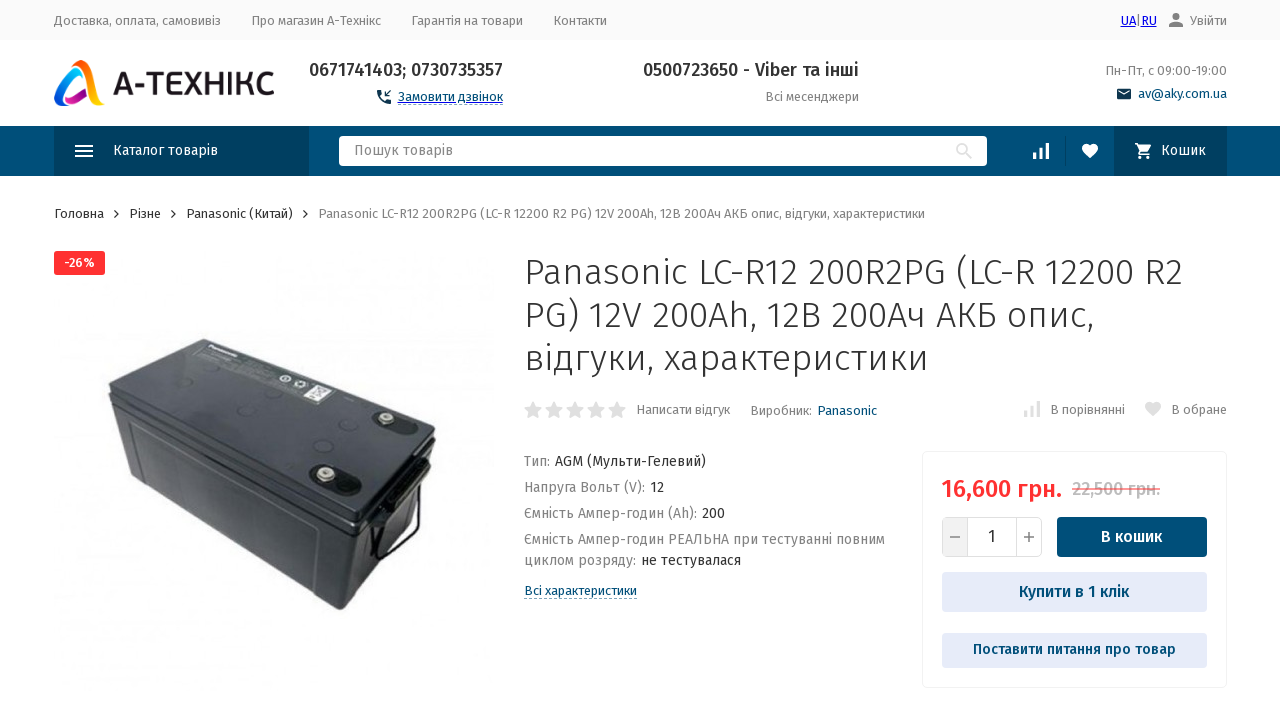

--- FILE ---
content_type: text/html; charset=utf-8
request_url: https://aky.com.ua/ua/product/panasonic-lc-r12-200r2pg-lc-r-12200-r2-pg-12v-200ah-12v-200ah-akb/
body_size: 35504
content:
     
	

	

	

	

	

	

	

	


	
			
	
			
			
			
										
			
			<!DOCTYPE html>
			<html lang="uk">
			<head prefix="og: http://ogp.me/ns# fb: http://ogp.me/ns/fb# product: http://ogp.me/ns/product#">
				<!-- meta --><meta http-equiv="Content-Type" content="text/html; charset=utf-8" /><meta name="viewport" content="width=device-width, initial-scale=1, maximum-scale=1" /><meta http-equiv="x-ua-compatible" content="IE=edge" /><meta name="format-detection" content="telephone=no" /><title>Panasonic LC-R12 200R2PG (LC-R 12200 R2 PG) 12V 200Ah, 12В 200Ач АКБ низькі ціни, доставка по Україні | купити в Києві, Харкові, Дніпрі, Одесі, Запоріжжі, Львові</title><meta name="Description" content="купити Panasonic LC-R12 200R2PG (LC-R 12200 R2 PG) 12V 200Ah, 12В 200Ач АКБ за 16,600 грн. тел. 0671741403; 0730735357 у магазині А-Техникс Panasonic (Китай)" /><meta name="Keywords" content="Panasonic LC-R12 200R2PG (LC-R 12200 R2 PG) 12V 200Ah, 12В 200Ач АКБ низькі ціни України Panasonic (Китай)" /><link rel="icon" href="/favicon.ico" type="image/x-icon"><!-- css --><style>:root {--container-width: 1485px;--svg-sprite-url: url("/wa-data/public/site/themes/megashop21_ua/svg/css-sprite.svg?v=1.14.1.3");}@media (max-width: 1502px) {:root {--container-width: calc(100vw - 17px);}}:root {--home-slider-height: auto;--home-slider-height-adaptive: auto;}</style><style>@media (max-width: 1199px) {body:not(.c-page__d) .r-hidden-md {display: none !important;}}</style><style>:root {--primary-color: #004f7a;--primary-color-hover: rgb(0,96,148);--primary-color-alpha-5: rgba(0, 79, 122, .5);--dark-color: #0e364f;--dark-color-alpha-5: rgba(14, 54, 79, .5);--accent-color: rgb(0,63,97);--accent-color-hover: rgb(0,46,71);--light-color: #e7ecf9;--light-color-hover: rgb(210,220,244);--footer-text-color: white;--price-with-compare-color: #ff3131;}</style><meta name="theme-color" content="#004f7a"><!-- Windows Phone --><meta name="msapplication-navbutton-color" content="#004f7a"><!-- iOS Safari --><meta name="apple-mobile-web-app-status-bar-style" content="#004f7a"><link href="https://fonts.googleapis.com/css?family=Fira+Sans:300,300i,400,400i,500,500i,700,700i&amp;subset=cyrillic" rel="stylesheet" /><link href="/wa-content/font/ruble/arial/alsrubl-arial-regular.woff" rel="preload" as="font" type="font/woff2" crossorigin /><link href="/wa-data/public/site/themes/megashop21_ua/assets/megashop.dependencies.main.css?v=1.14.1.3" rel="preload" as="style" onload="this.rel = 'stylesheet'"  /> <link href="/wa-data/public/site/themes/megashop21_ua/css/megashop.site.css?v=1.14.1.3" rel="stylesheet"  /> <link href="/wa-data/public/shop/themes/megashop21_ua/css/megashop.shop.css?v=1.14.1.3" rel="stylesheet"  /> <link href="/wa-data/public/site/themes/megashop21_ua/user.css?v=1.14.1.3" rel="stylesheet" /><link href="/wa-data/public/blog/themes/megashop21_ua/css/megashop.blog.css?v=1.14.1.3" rel="stylesheet"  /> <link href="/wa-data/public/photos/themes/megashop21_ua/css/megashop.photos.css?v=1.14.1.3" rel="stylesheet"  /> <link href="https://aky.com.ua/wa-apps/shop/plugins/brand/css/frontend_nav.css" rel="stylesheet">
<link href="/wa-apps/shop/plugins/listfeatures/css/frontend_features.css?2.4.1" rel="stylesheet">
<link href="/wa-apps/shop/plugins/autobadge/css/frontend.min.css?1.7.7" rel="stylesheet">
<link href="/wa-apps/shop/plugins/buy1click/assets/frontend.bundle.css?v=1.29.0" rel="stylesheet">
<link href="/wa-apps/shop/plugins/buy1click/css/buy1click.css?v=1.29.0" rel="stylesheet">
<link href="/wa-apps/shop/plugins/buy1click/css/style_aky.com.ua_ua__.css?v=1.29.0" rel="stylesheet">
<link href="https://aky.com.ua/wa-apps/shop/plugins/brand/css/grouped_brands.css" rel="stylesheet">
<style>body,button,select,input,textarea {font-family: 'Fira Sans', sans-serif;}.c-counter {padding: 2px 2px 1px;}</style><!-- js --><script>window.megashop = {};</script> <script>window.megashop.config = {"commons":{"info_panel_html":"<div class=\"c-info-panel c-info-panel_dark\"><div class=\"l-container\"><div class=\"c-info-panel__container\"><div class=\"c-info-panel__content-container\"><\/div><div class=\"c-info-panel__close-button-container\"><span class=\"c-info-panel__close-button\"><span class=\"l-image-box\"><svg class=\"c-svg-icon \" width=\"12\" height=\"12\" fill=\"currentColor\" ><use xlink:href=\"#megashop-icon_cross\"><\/use><\/svg><\/span><\/span><\/div><\/div><\/div><\/div>","select_html":"<label class=\"c-select   \"><select class=\"c-select__control \" ><\/select><span class=\"c-select__box\"><span class=\"c-select__content\"><\/span><span class=\"c-select__arrow\"><svg class=\"c-svg-icon c-select__arrow-icon\" width=\"10\" height=\"6\" fill=\"currentColor\" ><use xlink:href=\"#megashop-icon_arrow-bottom\"><\/use><\/svg><\/span><\/span><span class=\"c-select__dropdown\"><\/span><\/label>","radio_html":"<label class=\"c-radio\"><input class=\"c-radio__control \" type=\"radio\"  value=\"1\"   \/><span class=\"c-radio__box\"><span class=\"c-radio__arrow\"><\/span><\/span><\/label>","checkbox_html":"<label class=\"c-checkbox\"><input class=\"c-checkbox__control \" type=\"checkbox\"  value=\"1\"   \/><span class=\"c-checkbox__box\"><span class=\"c-checkbox__arrow\"><\/span><\/span><\/label>","input_file_html":"<label class=\"c-input-file\"><input type=\"file\"  class=\"c-input-file__control\" \/><span class=\"c-input-file__box\"><span class=\"c-input-file__button-box\"><button class=\"c-input-file__button c-button c-button_style_inverse\" type=\"button\">\u0412\u044b\u0431\u0435\u0440\u0438\u0442\u0435 \u0444\u0430\u0439\u043b<\/button><\/span><span class=\"c-input-file__file-box\">\u0424\u0430\u0439\u043b \u043d\u0435 \u0432\u044b\u0431\u0440\u0430\u043d<\/span><\/span><\/label>","pseudo_link_icon_box_html":"<span class=\"c-pseudo-link-box   \"><span class=\"l-icon-box \"><span class=\"l-icon-box__icon\"> <\/span><span class=\"l-icon-box__content\"><span class=\"c-pseudo-link-box__link\" data-plain-text=\"0\"><\/span><\/span><\/span><\/span>","wa_url":"\/","login_url":"\/ua\/login\/","signup_url":"\/ua\/signup\/","forgotpassword_url":"\/ua\/forgotpassword\/","svg":{"symbols_sprite":"\/wa-data\/public\/site\/themes\/megashop21_ua\/svg\/symbols-sprite.svg?v=1.14.1.3","spinner":"<span class=\"c-spinner\"><span class=\"l-image-box\"><svg class=\"c-svg-icon c-spinner__icon \" width=\"61\" height=\"61\" fill=\"light_color\" ><use xlink:href=\"#megashop-icon_spinner\"><\/use><\/svg><\/span><\/span>","trash":"<svg class=\"c-svg-icon \" width=\"16\" height=\"16\" fill=\"currentColor\" ><use xlink:href=\"#megashop-icon_trash\"><\/use><\/svg>","arrow_left":"<svg class=\"c-svg-icon \" width=\"6\" height=\"10\" fill=\"currentColor\" ><use xlink:href=\"#megashop-icon_arrow-left\"><\/use><\/svg>","arrow_right":"<svg class=\"c-svg-icon \" width=\"6\" height=\"10\" fill=\"currentColor\" ><use xlink:href=\"#megashop-icon_arrow-right\"><\/use><\/svg>","arrow_bottom":"<svg class=\"c-svg-icon \" width=\"10\" height=\"6\" fill=\"currentColor\" ><use xlink:href=\"#megashop-icon_arrow-bottom\"><\/use><\/svg>","cross":"<svg class=\"c-svg-icon \" width=\"12\" height=\"12\" fill=\"currentColor\" ><use xlink:href=\"#megashop-icon_cross\"><\/use><\/svg>","available":"<svg class=\"c-svg-icon \" width=\"16\" height=\"16\" fill=\"currentColor\" ><use xlink:href=\"#megashop-icon_available\"><\/use><\/svg>","no_available":"<svg class=\"c-svg-icon \" width=\"16\" height=\"16\" fill=\"currentColor\" ><use xlink:href=\"#megashop-icon_no-available\"><\/use><\/svg>"},"analytics":{"ym_counter":"","goals":{"add_to_cart":{"ym":"","ga_category":"","ga_action":""},"user_reg":{"ym":"","ga_category":"","ga_action":""},"add_review":{"ym":"","ga_category":"","ga_action":""},"add_to_compare":{"ym":"","ga_category":"","ga_action":""},"add_to_favorite":{"ym":"","ga_category":"","ga_action":""},"quick_view":{"ym":"","ga_category":"","ga_action":""}}},"header_variant":"1","is_cookie":false,"is_mobile":false,"catalog_onenter_timeout":500,"catalog_onleave_timeout":300,"cart_onenter_timeout":500,"cart_onleave_timeout":300,"has_premium":false},"language":{"item":"\u043f\u0443\u043d\u043a\u0442","\u0413\u043e\u0434":"\u0413\u043e\u0434","\u0421\u043c\u0435\u043d\u0438\u0442\u044c \u043f\u0430\u0440\u043e\u043b\u044c":"\u0421\u043c\u0435\u043d\u0438\u0442\u044c \u043f\u0430\u0440\u043e\u043b\u044c","\u0424\u0430\u0439\u043b \u043d\u0435 \u0432\u044b\u0431\u0440\u0430\u043d":"\u0424\u0430\u0439\u043b \u043d\u0435 \u0432\u044b\u0431\u0440\u0430\u043d","\u0412\u0445\u043e\u0434 \u043d\u0430 \u0441\u0430\u0439\u0442":"\u0412\u0445\u043e\u0434 \u043d\u0430 \u0441\u0430\u0439\u0442","message_max_count":"\u0418\u0437\u0432\u0438\u043d\u0438\u0442\u0435, \u043d\u043e \u0432 \u043d\u0430\u043b\u0438\u0447\u0438\u0438 \u0442\u043e\u043b\u044c\u043a\u043e %sku_count% \u0435\u0434\u0438\u043d\u0438\u0446 \u0442\u043e\u0432\u0430\u0440\u0430 %sku_name%. \u0412\u044b \u043c\u043e\u0436\u0435\u0442\u0435 \u0434\u043e\u0431\u0430\u0432\u0438\u0442\u044c \u0432 \u043a\u043e\u0440\u0437\u0438\u043d\u0443 \u0435\u0449\u0451 %max_sku_quantity%.","message_max_count_in_cart":"\u0418\u0437\u0432\u0438\u043d\u0438\u0442\u0435, \u043d\u043e \u0432 \u043d\u0430\u043b\u0438\u0447\u0438\u0438 \u0442\u043e\u043b\u044c\u043a\u043e %sku_count% \u0435\u0434\u0438\u043d\u0438\u0446 \u0442\u043e\u0432\u0430\u0440\u0430 %sku_name%, \u0438 \u0432\u0441\u0435 \u043e\u043d\u0438 \u0443\u0436\u0435 \u0432 \u0432\u0430\u0448\u0435\u0439 \u043a\u043e\u0440\u0437\u0438\u043d\u0435 \u043f\u043e\u043a\u0443\u043f\u043e\u043a.","to_favorites":"\u0412 \u0438\u0437\u0431\u0440\u0430\u043d\u043d\u043e\u0435","remove_from_favorites":"\u0423\u0434\u0430\u043b\u0438\u0442\u044c \u0438\u0437 \u0438\u0437\u0431\u0440\u0430\u043d\u043d\u043e\u0433\u043e","to_compare":"\u041a \u0441\u0440\u0430\u0432\u043d\u0435\u043d\u0438\u044e","remove_from_compare":"\u0423\u0434\u0430\u043b\u0438\u0442\u044c \u0438\u0437 \u0441\u0440\u0430\u0432\u043d\u0435\u043d\u0438\u044f","back_to_shopping":"\u041f\u043e\u0432\u0435\u0440\u043d\u0443\u0442\u0438\u0441\u044f \u0434\u043e \u043f\u043e\u043a\u0443\u043f\u043e\u043a","page_number":"\u0421\u0442\u0440\u0430\u043d\u0438\u0446\u0430 %page% \u0438\u0437 %pages_count%","for":"\u0437\u0430"},"shop":{"home_url":"\/ua\/","search_url":"\/ua\/search\/","cart_url":"\/ua\/order\/","cart_add_url":"\/ua\/cart\/add\/","cart_save_url":"\/ua\/cart\/save\/","cart_delete_url":"\/ua\/cart\/delete\/","compare_url":"\/ua\/compare\/","compare_id_url":"\/ua\/compare\/{$id}\/","compare_url_variant":"ids","data_regions_url":"\/ua\/data\/regions\/","data_shipping_url":"\/ua\/data\/shipping\/","search_query":"","to_toggle_cart_button":false,"zero_price_text":"","is_enabled_2x":1,"is_enabled_srcset":true,"change_url_by_sku":false,"path":[],"add_affiliate_bonus_string":"\u0426\u0435 \u0437\u0430\u043c\u043e\u0432\u043b\u0435\u043d\u043d\u044f \u0434\u043e\u0434\u0430\u0441\u0442\u044c \\<strong\\>\\+(.*) \u0431\u043e\u043d\u0443\u0441\u043d\u0438\u0445 \u0431\u0430\u043b\u0456\u0432\\<\/strong\\>,\u044f\u043a\u0456 \u0432\u0438 \u043f\u043e\u0442\u0456\u043c \u0437\u043c\u043e\u0436\u0435\u0442\u0435 \u0432\u0438\u043a\u043e\u0440\u0438\u0441\u0442\u043e\u0432\u0443\u0432\u0430\u0442\u0438 \u0434\u043b\u044f \u043e\u0442\u0440\u0438\u043c\u0430\u043d\u043d\u044f \u0434\u043e\u0434\u0430\u0442\u043a\u043e\u0432\u0438\u0445 \u0437\u043d\u0438\u0436\u043e\u043a\\.","currency_info":{"UAH":{"code":"UAH","sign":"\u0433\u0440\u043d.","sign_html":"\u0433\u0440\u043d.","sign_position":1,"sign_delim":" ","decimal_point":".","frac_digits":"1","thousands_sep":","},"USD":{"code":"USD","sign":"$","sign_html":"$","sign_position":0,"sign_delim":"","decimal_point":".","frac_digits":"1","thousands_sep":","},"EUR":{"code":"EUR","sign":"\u20ac","sign_html":"\u20ac","sign_position":0,"sign_delim":"","decimal_point":".","frac_digits":"1","thousands_sep":","},"RUB":{"code":"RUB","sign":"\u0440\u0443\u0431.","sign_html":"<span class=\"ruble\">\u20bd<\/span>","sign_position":1,"sign_delim":" ","decimal_point":".","frac_digits":"1","thousands_sep":","}},"currency":"UAH","primary_currency":"UAH","add_to_cart_effect":"modal_cross","fractional_config":{"frac_enabled":"","stock_units_enabled":"","base_units_enabled":""},"units":[{"id":"0","name":"Piece","name_short":"pcs."}],"slider_breakpoints":{"reviews_thumbs":{"10000":{"slidesPerView":4},"1485":{"slidesPerView":4},"1199":{"slidesPerView":3,"spaceBetween":30},"855":{"slidesPerView":2,"spaceBetween":30},"550":{"slidesPerView":1,"spaceBetween":30}},"brands_thumbs":{"1199":{"slidesPerView":4},"767":{"slidesPerView":1}},"posts_thumbs":{"10000":{"slidesPerView":5},"1485":{"slidesPerView":4},"1199":{"slidesPerView":4,"spaceBetween":30},"1000":{"spaceBetween":15},"768":{"slidesPerView":3,"spaceBetween":15},"555":{"slidesPerView":2,"spaceBetween":15},"424":{"slidesPerView":1}},"products_thumbs":{"1485":{"slidesPerView":5,"spaceBetween":15},"1400":{"slidesPerView":4,"spaceBetween":30},"1199":{"slidesPerView":3,"spaceBetween":30},"855":{"slidesPerView":2,"spaceBetween":30},"550":{"slidesPerView":1,"spaceBetween":30}},"products_thumbs_cols":{"1485":{"slidesPerView":5,"spaceBetween":15},"1400":{"slidesPerView":4,"spaceBetween":30},"1199":{"slidesPerView":3,"spaceBetween":30},"767":{"slidesPerView":2,"spaceBetween":30},"550":{"slidesPerView":2,"spaceBetween":30},"440":{"slidesPerView":2,"spaceBetween":15},"380":{"slidesPerView":2,"spaceBetween":10},"374":{"slidesPerView":2,"spaceBetween":6}},"products_thumbs_compact":{"440":{"slidesPerView":1}}},"images_sizes":{"thumbs":{"375":345,"425":393,"767":360},"m-thumbs":{"425":195,"560":260,"767":360}}},"photos":{"slider_breakpoints":{"photo_page":{"991":{"slidesPerView":4,"spaceBetween":10}}}}};</script><script>window.megashop.shop = {};</script><script>window.megashop.blog = {};</script><script>window.megashop.photos = {};</script><script src="/wa-data/public/site/themes/megashop21_ua/assets/megashop.dependencies.commons.js?v=1.14.1.3"></script><script src="/wa-data/public/site/themes/megashop21_ua/assets/megashop.dependencies.main.js?v=1.14.1.3"></script><script src="/wa-data/public/site/themes/megashop21_ua/js/megashop.common.js?v=1.14.1.3"></script><script src="/wa-data/public/site/themes/megashop21_ua/assets/megashop.dependencies.secondary.js?v=1.14.1.3" defer></script><script src="/wa-data/public/site/themes/megashop21_ua/js/megashop.site.js?v=1.14.1.3" defer></script><script src="/wa-data/public/shop/themes/megashop21_ua/js/megashop.shop.js?v=1.14.1.3" defer></script><script src="/wa-data/public/blog/themes/megashop21_ua/js/megashop.blog.js?v=1.14.1.3" defer></script><script src="/wa-data/public/photos/themes/megashop21_ua/js/megashop.photos.js?v=1.14.1.3" defer></script><script src="/wa-data/public/site/themes/megashop21_ua/js/vendor/fontawesome/all.min.js?v=1.14.1.3" async></script><script>window.megashop && window.megashop.Svg ? window.megashop.Svg.load() : document.addEventListener('DOMContentLoaded', function () {window.megashop.Svg.load();});</script><script src="/wa-apps/shop/plugins/listfeatures/js/frontend_features.js?2.4.1"></script>
<script src="/wa-apps/shop/plugins/autobadge/js/jquerycountdowntimer/jquery.countdownTimer.min.js?1.7.7"></script>
<script src="/wa-apps/shop/plugins/autobadge/js/frontend.min.js?1.7.7"></script>
<script src="/wa-apps/shop/plugins/buy1click/assets/frontend.bundle.js?v=1.29.0"></script>
<script src="/wa-apps/shop/plugins/buy1click/js/buy1click.js?v=1.29.0"></script>
<script src="/wa-apps/shop/plugins/ecommerce/assets/frontend.bundle.js?10.0.2"></script>
<script src="/wa-content/js/jquery-plugins/jquery.cookie.js"></script>
<meta property="og:type" content="website" />
<meta property="og:title" content="Panasonic LC-R12 200R2PG (LC-R 12200 R2 PG) 12V 200Ah, 12В 200Ач АКБ низькі ціни, доставка по Україні | купити в Києві, Харкові, Дніпрі, Одесі, Запоріжжі, Львові" />
<meta property="og:image" content="https://aky.com.ua/wa-data/public/shop/products/76/20/2076/images/2398/2398.750x0.jpg" />
<meta property="og:url" content="https://aky.com.ua/ua/product/panasonic-lc-r12-200r2pg-lc-r-12200-r2-pg-12v-200ah-12v-200ah-akb/" />
<meta property="product:price:amount" content="16600" />
<meta property="product:price:currency" content="UAH" />
<meta property="og:description" content="купити Panasonic LC-R12 200R2PG (LC-R 12200 R2 PG) 12V 200Ah, 12В 200Ач АКБ за 16,600 грн. тел. 0671741403; 0730735357 у магазині А-Техникс Panasonic (Китай)" />
<meta name="wa-expert-hash" content="212a2c0d548e13a01223235d3e3fba8bac0ff44" />
<!-- Google Tag Manager -->
<script>(function(w,d,s,l,i){w[l]=w[l]||[];w[l].push({'gtm.start':
new Date().getTime(),event:'gtm.js'});var f=d.getElementsByTagName(s)[0],
j=d.createElement(s),dl=l!='dataLayer'?'&l='+l:'';j.async=true;j.src=
'https://www.googletagmanager.com/gtm.js?id='+i+dl;f.parentNode.insertBefore(j,f);
})(window,document,'script','dataLayer','GTM-TDQ3GBR');</script>
<!-- End Google Tag Manager --><script async src="https://www.googletagmanager.com/gtag/js?id=G-D5DMNGBRE2"></script>
<script>
  window.dataLayer = window.dataLayer || [];
  function gtag(){dataLayer.push(arguments);}
  gtag('js', new Date());

  gtag('config', 'G-D5DMNGBRE2');
  
</script><!-- plugin hook: 'frontend_head' --><!-- frontend_head.storequickorder-plugin --><link rel="stylesheet" href="/wa-apps/shop/plugins/storequickorder/css/storequickorder.css">
<style>
 
/* Стиль отвечающий за кнопку "Заказать" в диалоговом окне */
#storequickorder input.submit-button {
   /* width: 96%; margin-left: 2%; - кнопка во всю ширину */
}


/* Стиль названий полей в диалоговом окне */
#storequickorder div.wa-name {
    /* text-align: right; - прижимает название к праву */
}
</style>
<script src="/wa-apps/shop/plugins/storequickorder/js/storequickorder.js">
</script><script>
function storequickorder_event_order_created() {
    //yaCounterXXXXXX.reachGoal('TARGET_NAME');
    //return true;
}
$(function(){ $.storequickorder.setOptions({always_show_active_button : true,button_name : "Купити в 1 клік",button_cart_name : "Купить в 1 клик",button_name_not_available : "Зарезервувати",window_vert_align : true,window_style_position_absolute : false,window_margin_top : "200",check_stock_delay : "200",yaCounter_enabled : false,ga_enabled : false,yaCounter_id : "",yaCounter_target_name : "",ga_id : "",ga_target_name : ""}) });</script><!-- frontend_head.searchautocomplete-plugin --><style type="text/css">
    .autocomplete-suggestions { border: 1px solid #999; background: #FFF; cursor: default; overflow: auto; -webkit-box-shadow: 1px 4px 3px rgba(50, 50, 50, 0.64); -moz-box-shadow: 1px 4px 3px rgba(50, 50, 50, 0.64); box-shadow: 1px 4px 3px rgba(50, 50, 50, 0.64); }
    .autocomplete-suggestion { padding: 2px 5px; overflow: hidden; }
    .autocomplete-selected { background: #F0F0F0; }
    .autocomplete-suggestions span.highlight { font-weight: bold;}
    .autocomplete-suggestion img { float:left; margin-right: 5px}
    input.autocomplete-loading { background: url('/wass/wa-apps/shop/plugins/searchautocomplete/img/loading.gif') right 3px no-repeat; }
</style><script src="/wa-apps/shop/plugins/searchautocomplete/js/jquery.autocomplete.min.js?1.8.0"></script>
<script>
    $(document).ready(function () {
        $("#search").searchautocomplete({"serviceUrl":"\/ua\/search\/autocomplete\/","minChars":2});
    });
</script><!-- frontend_head.newsticker-plugin -->
<!-- News ticker head -->
<link href="https://fonts.googleapis.com/css?family=Roboto&subset=latin,cyrillic" rel="stylesheet" type="text/css"><script type="text/javascript" src="/wa-apps/shop/plugins/newsticker/js/marquee/jquery.marquee.min.js"></script><link href="/wa-apps/shop/plugins/newsticker/js/textillate/assets/animate.min.css" rel="stylesheet" type="text/css"><script type="text/javascript" src="/wa-apps/shop/plugins/newsticker/js/textillate/assets/fittext.min.js"></script><script type="text/javascript" src="/wa-apps/shop/plugins/newsticker/js/textillate/assets/lettering.min.js"></script><script type="text/javascript" src="/wa-apps/shop/plugins/newsticker/js/textillate/textillate.min.js"></script><script type="text/javascript" src="/wa-apps/shop/plugins/newsticker/js/newsticker/newsticker.min.js"></script>
<!-- News ticker head -->
<!-- frontend_head.question-plugin --><script type="text/javascript" src="/wa-apps/shop/plugins/question/js/question.js?v=4.2.0"></script><link href="/wa-apps/shop/plugins/question/css/question.css?v=4.2.0" rel="stylesheet" type="text/css"><style>.question-button{
    /*размер шрифта*/
    font-size: 15px;
    margin-top: 10px;
    padding: 9px 19px 10px;
    text-align: center;
    line-height: 1.2;
    vertical-align: top;
    padding: 8px 14px 9px;
    cursor: pointer;
    transition: background-color .2s ease-in-out;
    text-align: center;
    text-decoration: none;
    border: 1px solid transparent;
    border-radius: 4px;
    font-weight: 500;
    user-select: none;
    text-shadow: none;
    outline: 0;
    color: var(--button-color);
    background-color: var(--button-color-light);
    display: block;
    width: 100%!important;
}</style><!-- frontend_head.autobadge-plugin --><script>(function($){$(function(){$.autobadgeFrontend.init({update:'/ua/autobadge/update/',forceParentVisible:'',delayLoading:'',delayLoadingAjax:'',forceParentRelative:'1',showLoader:'1'});});})(jQuery);</script><!-- frontend_head.dp-plugin --><!-- frontend_head.seofilter-plugin --><!-- frontend_head.ordercall-plugin --><script>window.wa_ordercall_userdata = {"wa_captcha":"<input type=\"hidden\" name=\"g-recaptcha-response\" id=\"wa-invisible-recaptcha6974a3acb9605\" value=\"\">\n\n<script>\n  (function() {\n    \/\/ if already has captcha in page\n    if (window.grecaptcha_once) {\n      return;\n    }\n    window.grecaptcha_once = true;\n\n    const captchaNode = document.createElement('div');\n    captchaNode.classList.add('g-recaptcha');\n    captchaNode.dataset.size = 'invisible';\n    captchaNode.dataset.sitekey = '6LeiQ5kbAAAAAHmx9hI8YKfmNoTwaTjzk-sHlDJ8';\n    captchaNode.dataset.callback = 'onRecaptchaDataCallback';\n    captchaNode.dataset.errorCallback = 'onRecaptchaErrorCallback';\n    captchaNode.dataset.expiredCallback = 'onRecaptchaExpireCallback';\n\n    document.body.insertAdjacentElement('afterbegin', captchaNode);\n\n    let widget_id = null;\n    let expire_timeout = null;\n\n    window.onRecaptchaDataCallback = function (response_id) {\n      document.cookie = \"g-recaptcha-response=\" + encodeURIComponent(response_id) + \"; max-age=300\";\n      $('#wa-invisible-recaptcha6974a3acb9605').val(response_id);\n    };\n\n    window.onRecaptchaErrorCallback = function (error) {\n      debugLog('Captcha Error', error);\n      if (error === \"Timeout\") {\n        try {\n          grecaptcha.reset(widget_id);\n          grecaptcha.execute(widget_id);\n          $(window).trigger('wa_recaptcha_loaded');\n        } catch (e) {\n          console.log('Unable to reset WA ReCaptcha widget id =', widget_id);\n          console.log(e);\n        }\n      }\n    };\n\n    window.onRecaptchaExpireCallback = function () {\n      debugLog('Captcha expired, reloading');\n      try {\n        grecaptcha.reset(widget_id);\n        setTimeout(function() {\n          try {\n            grecaptcha.execute(widget_id);\n            $(window).trigger('wa_recaptcha_loaded');\n          } catch (e) {\n            console.log('Unable to reset WA ReCaptcha widget id =', widget_id);\n            console.log(e);\n          }\n        }, 77);\n      } catch (e) {\n        console.log('Unable to reset WA ReCaptcha widget id =', widget_id);\n        console.log(e);\n      }\n      updateForceReloadTimeout();\n    };\n\n    window.onloadWaRecaptchaCallback = function () {\n      debugLog('Captcha init');\n      widget_id = grecaptcha.render(captchaNode);\n      grecaptcha.execute(widget_id);\n      updateForceReloadTimeout();\n    };\n\n    \/\/ expired-callback is unreliable on some sites for some reason and is never called\n    \/\/ so we use timeout as a fallback method\n    function updateForceReloadTimeout() {\n      if (expire_timeout) {\n        clearTimeout(expire_timeout);\n      }\n      expire_timeout = setTimeout(forceReloadCaptcha, 95000);\n    }\n\n    function forceReloadCaptcha() {\n      debugLog('Force Reload Captcha');\n      onRecaptchaExpireCallback();\n    }\n\n    function debugLog() {\n      return; \/\/ logging disabled\n      var args = Array.prototype.slice.call(arguments);\n      args.splice(0, 0, (new Date()).getHours()+':'+(new Date()).getMinutes()+':'+(new Date()).getSeconds());\n      console.log.apply(console, args);\n    }\n\n    $(function () {\n      $.getScript(\"https:\/\/www.google.com\/recaptcha\/api.js?render=explicit&onload=onloadWaRecaptchaCallback\");\n    });\n  })();\n<\/script>\n","wa_user_name":false,"wa_user_phone":"","wa_user_email":""}</script><!-- frontend_head.metarobots-plugin --><!-- frontend_head.seolinkcanonical-plugin --><!-- frontend_head.seolinks-plugin --><!-- frontend_head.ecommerce-plugin --><script>
	(function () {
		var google_ecommerce_variable = "googleEnhancedEcommerceLayer";
		window[google_ecommerce_variable] = [];

		var init_deferred = window.ecommerce_plugin_init_deferred = window.ecommerce_plugin_init_deferred || jQuery.Deferred();

		var load_deferred = window.ecommerce_plugin_load_deferred = window.ecommerce_plugin_load_deferred || jQuery.Deferred();
		var gtag_loaded =jQuery.Deferred();
		var plugin_instance_init =jQuery.Deferred();

		var is_google_gtag_script_import_enabled = false;

		if (is_google_gtag_script_import_enabled) {
			var url = "https:\/\/www.googletagmanager.com\/gtag\/js?id=G-D5DMNGBRE2&l=googleEnhancedEcommerceLayer";

			var script = document.createElement("script");
			script.type = "text/javascript";
			if(script.readyState) {  // only required for IE <9
				script.onreadystatechange = function() {
					if ( script.readyState === "loaded" || script.readyState === "complete" ) {
						script.onreadystatechange = null;
						gtag_loaded.resolve();
					}
				};
			} else {  //Others
				script.onload = function() {
					gtag_loaded.resolve();
				};
			}

			script.src = url;
			document.getElementsByTagName( "head" )[0].appendChild(script);
		} else {
			gtag_loaded.resolve();
		}

		plugin_instance_init.then(function () {
			gtag_loaded.then(function () {
				init_deferred.resolve();
			})
		});

		$(function () {
			load_deferred.then(function() {
				var ecommerce_state = {"cart_items":[],"is_admin_page":false,"currency":"UAH","google_ecommerce_variable":"googleEnhancedEcommerceLayer","cart_add_url":"\/ua\/cart\/add\/","cart_save_url":"\/ua\/cart\/save\/","cart_delete_url":"\/ua\/cart\/delete\/","order_cart_save_url":"\/ua\/order\/cart\/save\/","ecommerce_prepare_sku_detail_url":"\/ua\/ecommerce_prepare_data\/sku_detail\/","ecommerce_prepare_add_to_cart_url":"\/ua\/ecommerce_prepare_data\/add_to_cart\/","ecommerce_prepare_remove_from_cart_url":"\/ua\/ecommerce_prepare_data\/remove_from_cart\/","ecommerce_prepare_change_cart_url":"\/ua\/ecommerce_prepare_data\/change_cart\/","ecommerce_prepare_products_list":"\/ua\/ecommerce_prepare_data\/products_list\/","plugin_config":{"is_plugin_enabled":true,"is_yandex_data_sending_enabled":true,"yandex_counter_id":"","yandex_new_order_goal_id":"","is_google_data_sending_enabled":false,"is_google_gtag_script_import_enabled":false,"google_analytics_property_id":"G-D5DMNGBRE2","is_dynamic_adwords_remarketing_enabled":true,"google_adwords_prodid_dimension_index":null,"google_adwords_pagetype_dimension_index":null,"google_adwords_totalvalue_dimension_index":null,"google_adwords_category_dimension_index":null}};

				window.initEcommercePlugin(ecommerce_state);

				plugin_instance_init.resolve();
			});
		});
	})();
</script>			</head>
			<body class="c-page c-page_buy1click c-page_ordercall c-page_dp c-page_discount4review c-page_flexdiscount c-page_container-middle">
				<!-- Google Tag Manager (noscript) -->
<noscript><iframe src="https://www.googletagmanager.com/ns.html?id=GTM-TDQ3GBR"
height="0" width="0" style="display:none;visibility:hidden"></iframe></noscript>
<!-- End Google Tag Manager (noscript) -->
			<script>
				window.megashop && window.megashop.Svg ? window.megashop.Svg.init() : document.addEventListener(
					'DOMContentLoaded', function () {
						window.megashop.Svg.init();
					});

				document.addEventListener('DOMContentLoaded', function () {
					window.megashop.IEScheme.init();
				});
			</script>

			
									<div class="c-microdata">
						<div itemscope itemtype="http://schema.org/WebSite">
							<link itemprop="url" href="https://aky.com.ua" />
							<form itemprop="potentialAction" itemscope itemtype="http://schema.org/SearchAction">
								<meta itemprop="target" content="https://aky.com.ua/ua/search/?query={query}" />
								<input itemprop="query-input" type="text" name="query" />
								<input type="submit" />
							</form>
						</div>
					</div>
							

			
				
													
				
				<div class="c-microdata">
					<div itemscope itemtype="http://schema.org/Organization">
						<link itemprop="url" href="https://aky.com.ua/ua" />
						<meta itemprop="name" content="А-Техникс" />
						<meta itemprop="address" content="" />
						<meta itemprop="telephone" content="0671741403;   0730735357" />

													<div itemprop="logo" itemscope itemtype="http://schema.org/ImageObject">
								<link itemprop="image" href="/wa-data/public/site/themes/megashop21_ua/img/logo.png?v1693628766" />
								<link itemprop="contentUrl" href="/wa-data/public/site/themes/megashop21_ua/img/logo.png?v1693628766" />
							</div>
											</div>
				</div>
			

			<div class="l-index">
				<div class="c-header-overlay"></div>
				<div class="l-index__wrapper">
					<header class="l-index__header">
						<div class="l-header r-hidden-md"><div class="l-header__top-bar"><div class="c-header-top-bar"><div class="l-container"><div class="c-header-top-bar__container"><span class="c-link-decorator"><!-- plugin hook: 'frontend_header' --><!-- frontend_header.question-plugin --> 

    <div class="question-bckgr">
    </div>
    <div id="question-container"  >
    
    <div id="question-window" >
    
    <div class="question-close"></div>


    <h4 class="question-title">Задать вопрос о товаре: <span class="question-product"></span></h4>
    <div class="question-content ">
        <input type="hidden" id="question-sending-url" value="/ua/question">
        <input type="hidden" id="question-product-url" value="https://aky.com.ua/ua/product/panasonic-lc-r12-200r2pg-lc-r-12200-r2-pg-12v-200ah-12v-200ah-akb/">
        <input type="hidden" id="question-domain-url" value="https://aky.com.ua">
        
                
        <span class="question-caption">E-mail:</span><input class="question-email question-txt required" type="text" size="28" maxlength="150" placeholder="Your e-mail address" />
                <span class="question-caption">Question:</span>
    	<span class=""><textarea class="question-txt question-text required" rows="3"></textarea></span>	
                <input class="question-txt question-name1 hide" name="name" type="text" value="">
        <input class="question-txt question-email1 hide" name="email" type="text" value="">
        <input class="question-txt question-url1 hide" name="url" type="text" value="">
        <div class="question-submit"><div class="question-send-button" id="question-send">Ask the question</div></div>
    	<div class="question-result">
    		<span class="question-loading "></span>
    		<span class="question-success">Ваш вопрос отправлен. Мы свяжемся с Вами в ближайшее время.</span>
    		<span class="question-warning">Please, fill all fields.</span>
            <span class="question-email-warning">E-Mail is not correct.</span>
    		<span class="question-error">Произошла ошибка. Повторите попытку позже.</span>
    	</div>

        
        
	</div>


    </div>
   </div>
    


</span><nav class="c-header-top-bar__container-nav"><ul class="l-header-top-bar-links"><li class="l-header-top-bar-links__item"><a class="c-link c-link_style_alt-gray" href="/ua/dostavka-oplata-samovivz/" >Доставка, оплата, самовивіз</a></li><li class="l-header-top-bar-links__item"><a class="c-link c-link_style_alt-gray" href="/ua/pro-magazin-a-tekhnks/" >Про магазин А-Технікс</a></li><li class="l-header-top-bar-links__item"><a class="c-link c-link_style_alt-gray" href="/ua/garantya-na-tovari/" >Гарантія на товари</a></li><li class="l-header-top-bar-links__item"><a class="c-link c-link_style_alt-gray" href="/ua/kontakti/" >Контакти</a></li></ul></nav><a href="?locale=uk_UA" title="Ukrainian" rel="alternate">UA</a> | <a href="?locale=ru_RU" title="Русский" rel="alternate">RU</a><div class="c-header-top-bar__container-user-compact"><a class="c-link-box c-link-box_style_alt-gray c-login-link" href="/ua/login/"><span class="l-icon-box"><span class="l-icon-box__icon"><svg class="c-svg-icon " width="14" height="14" fill="currentColor" ><use xlink:href="#megashop-icon_account"></use></svg></span><span class="l-icon-box__content"><span class="c-link-box__link">Увійти</span></span></span></a></div></div></div></div></div><div class="l-header__middle-bar"><div class="c-header-middle-bar "><div class="l-container"><div class="c-header-middle-bar__container"><div class="c-header-middle-bar__container-logo"><a class="l-image-box l-image-box_contain" href="https://aky.com.ua/ua"><img src="/wa-data/public/site/themes/megashop21_ua/img/logo.png?v1693628766" alt="А-Техникс" /></a></div><div class="c-header-middle-bar__container-main"><div class="c-header-middle-bar-contacts "><div class="c-header-middle-bar-contacts__phone-container c-header-middle-bar-contacts__phone-container_phone-1"><div class="c-header-middle-bar-phone "><div class="c-header-middle-bar-phone__phone">0671741403;   0730735357</div><div class="c-header-middle-bar-phone__hint"><a href="#" class="call-back-buttonn"><span class="l-icon-box "><span class="l-icon-box__icon"><svg class="c-svg-icon c-pseudo-link-box__icon " width="14" height="14" fill="currentColor"><use xlink:href="#megashop-icon_call"></use></svg></span><span class="l-icon-box__content"><span class="c-pseudo-link-box__link" data-plain-text="0">Замовити дзвінок</span></span></span></a></div></div></div><div class="c-header-middle-bar-contacts__phone-container c-header-middle-bar-contacts__phone-container_phone-2"><div class="c-header-middle-bar-phone "><div class="c-header-middle-bar-phone__phone">0500723650 - Viber та інші</div><div class="c-header-middle-bar-phone__hint"> Всі месенджери</div></div></div><div class="c-header-middle-bar-contacts__address-container"><div class="c-header-middle-bar-address"><div class="c-header-middle-bar-address__address"></div><div class="c-header-middle-bar-address__hint">			Пн-Пт, с 09:00-19:00
		
	</div><div class="c-header-middle-bar-address__hint"><a class="c-link-box  " href="mailto:av@aky.com.ua" ><span class="l-icon-box "><span class="l-icon-box__icon"><svg class="c-svg-icon c-link-box__icon " width="14" height="14" fill="currentColor" ><use xlink:href="#megashop-icon_mail"></use></svg></span><span class="l-icon-box__content"><span class="c-link-box__link" data-plain-text="0">av@aky.com.ua</span></span></span></a></div></div></div></div></div></div></div></div></div><div class="l-header__bottom-bar"><div class="c-header-bottom-bar"><div class="l-container"><div class="c-header-bottom-bar__container"><div class="c-header-bottom-bar__container-shop-catalog"><span class="c-catalog-dropdown-button c-header-bottom-bar-shop-catalog-button c-button c-button_fill c-button_style_alt c-button_rect" data-trigger_type="click"><span class="l-icon-box l-icon-box_size_xl"><span class="l-icon-box__icon"><svg class="c-svg-icon " width="18" height="18" fill="#ffffff" ><use xlink:href="#megashop-icon_burger"></use></svg></span><span class="l-icon-box__content">Каталог товарів</span></span></span></div><div class="c-header-bottom-bar__container-search"><form class="c-input-search  c-input-search_style_inverse" action="/ua/search/" data-autocomplete="1"><div class="c-input-search__input-container"><input class="c-input-search__input c-input-text c-input-text_size_s c-input-text_fill" name="query" placeholder="Пошук товарів" value="" autocomplete="off" /></div><div class="c-input-search__button-container"><button class="c-input-search__button c-button c-button_style_transparent"><svg class="c-svg-icon " width="16" height="16" fill="currentColor" ><use xlink:href="#megashop-icon_search"></use></svg></button></div></form></div><div class="c-header-bottom-bar__container-shop-links"><div class="c-header-bottom-bar-shop-links"><div class="c-header-bottom-bar-shop-links__item-container"><div class="c-header-bottom-bar-shop-links__item"><a class="c-button c-button_rect c-button_fill c-header-bottom-bar-shop-links__link c-compare-link" href="/ua/compare/" title="Порівняння"><span class="l-icon-box"><span class="l-icon-box__icon"><span class="l-image-box"><span class="c-counter c-compare-counter c-counter_empty">0</span><svg class="c-svg-icon " width="16" height="16" fill="#ffffff" ><use xlink:href="#megashop-icon_compare"></use></svg></span></span></span></a></div></div><div class="c-header-bottom-bar-shop-links__item-container"><div class="c-header-bottom-bar-shop-links__item"><a class="c-button c-button_rect c-button_fill c-header-bottom-bar-shop-links__link" href="/ua/search/?list=favorite" title="Обране"><span class="l-icon-box"><span class="l-icon-box__icon"><span class="l-image-box"><span class="c-counter c-favorite-counter c-counter_empty">0</span><svg class="c-svg-icon " width="16" height="16" fill="#ffffff" ><use xlink:href="#megashop-icon_favorite"></use></svg></span></span></span></a></div></div><div class="c-header-bottom-bar-shop-links__item-container"><div class="c-header-bottom-bar-shop-links__item"><div class="c-cart-popup-container"><a class="c-button c-button_rect c-button_fill c-button_style_alt c-header-bottom-bar-shop-links__link-cart" href="/ua/order/"><span class="l-icon-box l-icon-box_size_l"><span class="l-icon-box__icon"><span class="l-image-box"><span class="c-counter c-cart-counter c-counter_empty">0</span><svg class="c-svg-icon " width="16" height="16" fill="#ffffff" ><use xlink:href="#megashop-icon_cart"></use></svg></span></span><span class="l-icon-box__content">Кошик</span></span></a><div class="c-cart-popup-container__popup"></div></div></div></div></div></div></div></div></div></div><div class="l-header__dropdown-bar "><div class="c-header-dropdown-bar"><div class="l-container c-header-dropdown-bar__container"><div class="c-catalog-dropdown" data-is_overlay_enabled="true" data-trigger_type="click"><div class="c-catalog-extend c-catalog-extend_fixed-width"><nav class="c-catalog-extend__list-container"><ul class="c-catalog-list  " ><li class="c-catalog-list__item " data-category_id="761"><span class="c-catalog-list__content "><a class="c-catalog-list__link" href="/ua/category/akkumulyator-na-100amper-12v/">Акумулятор на 100Ампер (Ач) 12В 12v100Ah</a></span></li><li class="c-catalog-list__item " data-category_id="669"><span class="c-catalog-list__content "><a class="c-catalog-list__link" href="/ua/category/akb-dlya-invertorov/">АКБ акумулятори для інверторів</a></span></li><li class="c-catalog-list__item " data-category_id="757"><span class="c-catalog-list__content "><a class="c-catalog-list__link" href="/ua/category/nayavn-st-sogodn/">Якісні моделі АКБ</a></span></li><li class="c-catalog-list__item c-catalog-list__item_has-children" data-category_id="753"><span class="c-catalog-list__content "><a class="c-catalog-list__link" href="/ua/category/akkumulyatory-dlya-ibp/">​Акумулятори для ДБЖ (АКБ для ДБЖ)</a><svg class="c-svg-icon c-catalog-list__arrow-icon" width="6" height="10" fill="currentColor" ><use xlink:href="#megashop-icon_arrow-right"></use></svg></span></li><li class="c-catalog-list__item c-catalog-list__item_has-children" data-category_id="562"><span class="c-catalog-list__content "><a class="c-catalog-list__link" href="/ua/category/akkumulyatory-agm/">Акумулятори AGM (АГМ - Absorbed Glass Material) для ДБЖ</a><svg class="c-svg-icon c-catalog-list__arrow-icon" width="6" height="10" fill="currentColor" ><use xlink:href="#megashop-icon_arrow-right"></use></svg></span></li><li class="c-catalog-list__item " data-category_id="585"><span class="c-catalog-list__content "><a class="c-catalog-list__link" href="/ua/category/akkumuljatory-dlja-detskih-elektromobilej/">Акумулятори для дитячого електромобіля АКБ для дитячої машинки</a></span></li><li class="c-catalog-list__item c-catalog-list__item_has-children" data-category_id="573"><span class="c-catalog-list__content "><a class="c-catalog-list__link" href="/ua/category/zarjadnye-ustrojstva-dlja-gelevyh-akkumuljatorov/">Зарядні пристрої</a><svg class="c-svg-icon c-catalog-list__arrow-icon" width="6" height="10" fill="currentColor" ><use xlink:href="#megashop-icon_arrow-right"></use></svg></span></li><li class="c-catalog-list__item c-catalog-list__item_has-children" data-category_id="593"><span class="c-catalog-list__content "><a class="c-catalog-list__link" href="/ua/category/akb/">АКБ за призначенням</a><svg class="c-svg-icon c-catalog-list__arrow-icon" width="6" height="10" fill="currentColor" ><use xlink:href="#megashop-icon_arrow-right"></use></svg></span></li><li class="c-catalog-list__item " data-category_id="579"><span class="c-catalog-list__content "><a class="c-catalog-list__link" href="/ua/category/istochniki-besperebojnogo-pitanija-ibp-ups/">Джерела безперебійного живлення</a></span></li><li class="c-catalog-list__item " data-category_id="752"><span class="c-catalog-list__content "><a class="c-catalog-list__link" href="/ua/category/gelevye-akkumuljatory/">Гелеві акумулятори (12В, 6В)</a></span></li><li class="c-catalog-list__item c-catalog-list__item_has-children" data-category_id="-1"><span class="c-catalog-list__content ">Ещё<svg class="c-svg-icon c-catalog-list__arrow-icon" width="6" height="10" fill="currentColor" ><use xlink:href="#megashop-icon_arrow-right"></use></svg></span></li></ul></nav><div class="c-catalog-extend__columns-container"><div class="c-catalog-extend__columns" data-category_id="753"><div class="c-catalog-columns-header"><a href="/ua/category/akkumulyatory-dlya-ibp/" class="c-catalog-columns-header__title c-header c-header_h4 c-link c-link_style_hover">​Акумулятори для ДБЖ (АКБ для ДБЖ)</a></div><div class="c-catalog-columns c-catalog-columns_simple" style="columns:3;-moz-columns:3;-webkit-columns:3"><div class="c-catalog-columns__category-container c-catalog-columns__category-container_break-avoid" style="width:calc(100% / 3)"><div class="c-catalog-columns__category"><span class="c-catalog-columns__content"><a class="c-catalog-columns__link c-link c-link_style_hover" href="/ua/category/logix-plus-akkumulyatory/">LogixPlus (В'єтнам) Рекомендуємо</a></span></div></div></div></div><div class="c-catalog-extend__columns" data-category_id="562"><div class="c-catalog-columns-header"><a href="/ua/category/akkumulyatory-agm/" class="c-catalog-columns-header__title c-header c-header_h4 c-link c-link_style_hover">Акумулятори AGM (АГМ - Absorbed Glass Material) для ДБЖ</a></div><div class="c-catalog-columns " style="columns:3;-moz-columns:3;-webkit-columns:3"><div class="c-catalog-columns__category-container c-catalog-columns__category-container_break-avoid"><div class="c-catalog-columns__category"><span class="c-catalog-columns__content"><a class="c-catalog-columns__link c-link c-link_style_hover" href="/ua/category/logix-plus-akkumulyatory/">Logix Plus аккумуляторы (Вьетнам)</a></span></div></div><div class="c-catalog-columns__category-container c-catalog-columns__category-container_break-avoid"><div class="c-catalog-columns__category"><span class="c-catalog-columns__content"><a class="c-catalog-columns__link c-link c-link_style_hover" href="/ua/category/great-power-akkumuljatory/">Great Power акумулятори</a></span></div></div><div class="c-catalog-columns__category-container c-catalog-columns__category-container_break-avoid"><div class="c-catalog-columns__category"><span class="c-catalog-columns__content"><a class="c-catalog-columns__link c-link c-link_style_hover" href="/ua/category/yuasa-akkumuljatory-evropa-uasa/">YUASA акумулятори ЄВРОПА (ЮАСА)</a></span></div></div><div class="c-catalog-columns__category-container c-catalog-columns__category-container_break-avoid"><div class="c-catalog-columns__category"><span class="c-catalog-columns__content"><a class="c-catalog-columns__link c-link c-link_style_hover" href="/ua/category/logicpower-akkumuljatory-gelevye/">LogicPower акумулятори</a></span></div></div><div class="c-catalog-columns__category-container c-catalog-columns__category-container_break-avoid"><div class="c-catalog-columns__category"><span class="c-catalog-columns__content"><a class="c-catalog-columns__link c-link c-link_style_hover" href="/ua/category/egl-battery-akkumuljatory/">EGL Battery акумулятори</a></span></div></div><div class="c-catalog-columns__category-container c-catalog-columns__category-container_break-avoid"><div class="c-catalog-columns__category"><span class="c-catalog-columns__content"><a class="c-catalog-columns__link c-link c-link_style_hover" href="/ua/category/leoch-akkumuljatory/">LEOCH Акумулятори</a></span></div></div><div class="c-catalog-columns__category-container c-catalog-columns__category-container_break-avoid"><div class="c-catalog-columns__category"><span class="c-catalog-columns__content"><a class="c-catalog-columns__link c-link c-link_style_hover" href="/ua/category/csb-akkumuljator/">CSB Battery Акумулятори</a></span></div></div><div class="c-catalog-columns__category-container c-catalog-columns__category-container_break-avoid"><div class="c-catalog-columns__category"><span class="c-catalog-columns__content"><a class="c-catalog-columns__link c-link c-link_style_hover" href="/ua/category/bossman-profi-akkumuljatory/">Bossman Profi акумулятори</a></span></div></div><div class="c-catalog-columns__category-container c-catalog-columns__category-container_break-avoid"><div class="c-catalog-columns__category"><span class="c-catalog-columns__content"><a class="c-catalog-columns__link c-link c-link_style_hover" href="/ua/category/strabat-akkumuljatory-sbat/">StraBat акумулятори (SBat)</a></span></div></div><div class="c-catalog-columns__category-container c-catalog-columns__category-container_break-avoid"><div class="c-catalog-columns__category"><span class="c-catalog-columns__content"><a class="c-catalog-columns__link c-link c-link_style_hover" href="/ua/category/ventura-akkumuljatory/">Ventura акумулятори</a></span></div><div class="c-catalog-columns__subcategories"><div class="c-catalog-columns__subcategory"><a class="c-catalog-columns__subcategory-link c-link c-link_style_hover" href="/ua/category/ventura-gpl-akkumuljatory/">Ventura GPL акумулятори</a></div><div class="c-catalog-columns__subcategory"><a class="c-catalog-columns__subcategory-link c-link c-link_style_hover" href="/ua/category/ventura-akkumulyatory-vg/">Ventura акумулятори VG</a></div><div class="c-catalog-columns__subcategory"><a class="c-catalog-columns__subcategory-link c-link c-link_style_hover" href="/ua/category/ventura-akkumulyatory-ft/">Ventura акумулятори FT</a></div><div class="c-catalog-columns__subcategory"><a class="c-catalog-columns__subcategory-link c-link c-link_style_hover" href="/ua/category/ventura-akkumulyatory-hr/">Ventura акумулятори HR</a></div></div></div><div class="c-catalog-columns__category-container c-catalog-columns__category-container_break-avoid"><div class="c-catalog-columns__category"><span class="c-catalog-columns__content"><a class="c-catalog-columns__link c-link c-link_style_hover" href="/ua/category/mastak-akkumuljatory/">MastAK акумулятори</a></span></div></div><div class="c-catalog-columns__category-container c-catalog-columns__category-container_break-avoid"><div class="c-catalog-columns__category"><span class="c-catalog-columns__content"><a class="c-catalog-columns__link c-link c-link_style_hover" href="/ua/category/merlion-akkumulyatory/">MERLION акумулятори</a></span></div></div></div></div><div class="c-catalog-extend__columns" data-category_id="573"><div class="c-catalog-columns-header"><a href="/ua/category/zarjadnye-ustrojstva-dlja-gelevyh-akkumuljatorov/" class="c-catalog-columns-header__title c-header c-header_h4 c-link c-link_style_hover">Зарядні пристрої</a></div><div class="c-catalog-columns " style="columns:3;-moz-columns:3;-webkit-columns:3"><div class="c-catalog-columns__category-container c-catalog-columns__category-container_break-avoid"><div class="c-catalog-columns__category"><span class="c-catalog-columns__content"><a class="c-catalog-columns__link c-link c-link_style_hover" href="/ua/category/master-watt-zaryadnye-ustroystva/">Master Watt зарядні пристрої</a></span></div></div><div class="c-catalog-columns__category-container c-catalog-columns__category-container_break-avoid"><div class="c-catalog-columns__category"><span class="c-catalog-columns__content"><a class="c-catalog-columns__link c-link c-link_style_hover" href="/ua/category/aida-zaryadnye-ustroystva-pzu/">АІДА зарядні пристрої</a></span></div></div><div class="c-catalog-columns__category-container c-catalog-columns__category-container_break-avoid"><div class="c-catalog-columns__category"><span class="c-catalog-columns__content"><a class="c-catalog-columns__link c-link c-link_style_hover" href="/ua/category/delta-zaryadnye-ustroystva/">DELTA зарядные устройства</a></span></div></div><div class="c-catalog-columns__category-container c-catalog-columns__category-container_break-avoid"><div class="c-catalog-columns__category"><span class="c-catalog-columns__content"><a class="c-catalog-columns__link c-link c-link_style_hover" href="/ua/category/zaryadnye-ustroystva-dlya-detskikh-elektromobiley/">Зарядные устройства для детских электромобилей</a></span></div></div><div class="c-catalog-columns__category-container c-catalog-columns__category-container_break-avoid"><div class="c-catalog-columns__category"><span class="c-catalog-columns__content"><a class="c-catalog-columns__link c-link c-link_style_hover" href="/ua/category/zu-po-razdelam-i-naznacheniyu/">ЗУ за розділами та призначенням</a></span></div><div class="c-catalog-columns__subcategories"><div class="c-catalog-columns__subcategory"><a class="c-catalog-columns__subcategory-link c-link c-link_style_hover" href="/ua/category/zaryadnye-ustroystva-dlya-avtomobilnykh-akkumulyatorov/">Зарядні пристрої для автомобільних акумуляторів</a></div></div></div></div></div><div class="c-catalog-extend__columns" data-category_id="593"><div class="c-catalog-columns-header"><a href="/ua/category/akb/" class="c-catalog-columns-header__title c-header c-header_h4 c-link c-link_style_hover">АКБ за призначенням</a></div><div class="c-catalog-columns " style="columns:3;-moz-columns:3;-webkit-columns:3"><div class="c-catalog-columns__category-container c-catalog-columns__category-container_break-avoid"><div class="c-catalog-columns__category"><span class="c-catalog-columns__content"><a class="c-catalog-columns__link c-link c-link_style_hover" href="/ua/category/akb-dlya-elektrokardiografa-kardiografa/">Аккумулятор для электрокардиографа кардиографа АКБ</a></span></div></div><div class="c-catalog-columns__category-container c-catalog-columns__category-container_break-avoid"><div class="c-catalog-columns__category"><span class="c-catalog-columns__content"><a class="c-catalog-columns__link c-link c-link_style_hover" href="/ua/category/akkumulyatory-dlya-metalloiskatelya-akb/">Акумулятори для металошукача АКБ</a></span></div></div><div class="c-catalog-columns__category-container c-catalog-columns__category-container_break-avoid"><div class="c-catalog-columns__category"><span class="c-catalog-columns__content"><a class="c-catalog-columns__link c-link c-link_style_hover" href="/ua/category/akkumulyatory-dlya-elektromotora-akb/">Акумулятори для електромотора АКБ</a></span></div></div><div class="c-catalog-columns__category-container c-catalog-columns__category-container_break-avoid"><div class="c-catalog-columns__category"><span class="c-catalog-columns__content"><a class="c-catalog-columns__link c-link c-link_style_hover" href="/ua/category/akb-dlya-generatora-benzogeneratora/">Аккумуляторы для генератора бензогенератора АКБ</a></span></div></div><div class="c-catalog-columns__category-container c-catalog-columns__category-container_break-avoid"><div class="c-catalog-columns__category"><span class="c-catalog-columns__content"><a class="c-catalog-columns__link c-link c-link_style_hover" href="/ua/category/akb-dlya-korablika-prikormochnogo/">аккумуляторы для кораблика прикормочного АКБ батарея</a></span></div></div><div class="c-catalog-columns__category-container c-catalog-columns__category-container_break-avoid"><div class="c-catalog-columns__category"><span class="c-catalog-columns__content"><a class="c-catalog-columns__link c-link c-link_style_hover" href="/ua/category/dlya-pogruzochnoy-tekhniki-i-tekhniki-na-elektrotyage/">Для погрузочной техники и техники на электротяге</a></span></div></div><div class="c-catalog-columns__category-container c-catalog-columns__category-container_break-avoid"><div class="c-catalog-columns__category"><span class="c-catalog-columns__content"><a class="c-catalog-columns__link c-link c-link_style_hover" href="/ua/category/bytovye-kompaktnye-akkumulyatory/">Бытовые компактные аккумуляторы</a></span></div></div><div class="c-catalog-columns__category-container c-catalog-columns__category-container_break-avoid"><div class="c-catalog-columns__category"><span class="c-catalog-columns__content"><a class="c-catalog-columns__link c-link c-link_style_hover" href="/ua/category/portativnye-perenosnye-akkumulyatory/">Портативные переносные аккумуляторы</a></span></div></div><div class="c-catalog-columns__category-container c-catalog-columns__category-container_break-avoid"><div class="c-catalog-columns__category"><span class="c-catalog-columns__content"><a class="c-catalog-columns__link c-link c-link_style_hover" href="/ua/category/akkumulyator-dlya-motobloka/">Аккумулятор для мотоблока - АКБ на мотоблок</a></span></div></div><div class="c-catalog-columns__category-container c-catalog-columns__category-container_break-avoid"><div class="c-catalog-columns__category"><span class="c-catalog-columns__content"><a class="c-catalog-columns__link c-link c-link_style_hover" href="/ua/category/akkumulyatory-dlya-elektrostantsii/">Акумулятори для електростанції</a></span></div></div><div class="c-catalog-columns__category-container c-catalog-columns__category-container_break-avoid"><div class="c-catalog-columns__category"><span class="c-catalog-columns__content"><a class="c-catalog-columns__link c-link c-link_style_hover" href="/ua/category/akkumulyatory-dlya-monokolesa/">Аккумуляторы для моноколеса</a></span></div></div><div class="c-catalog-columns__category-container c-catalog-columns__category-container_break-avoid"><div class="c-catalog-columns__category"><span class="c-catalog-columns__content"><a class="c-catalog-columns__link c-link c-link_style_hover" href="/ua/category/akkumulyatory-dlya-giroborda/">Аккумуляторы для гироборда АКБ</a></span></div></div><div class="c-catalog-columns__category-container c-catalog-columns__category-container_break-avoid"><div class="c-catalog-columns__category"><span class="c-catalog-columns__content"><a class="c-catalog-columns__link c-link c-link_style_hover" href="/ua/category/akkumulyatory-dlya-samokata-elektrosamokata/">Аккумуляторы для самоката (АКБ для электросамоката)</a></span></div></div><div class="c-catalog-columns__category-container c-catalog-columns__category-container_break-avoid"><div class="c-catalog-columns__category"><span class="c-catalog-columns__content"><a class="c-catalog-columns__link c-link c-link_style_hover" href="/ua/category/akb-akkumulyatory-dlya-ekholota-ekholotov-ekholotov/">АКБ акумулятори для ехолота (ехолотів, ехолотів)</a></span></div></div><div class="c-catalog-columns__category-container c-catalog-columns__category-container_break-avoid"><div class="c-catalog-columns__category"><span class="c-catalog-columns__content"><a class="c-catalog-columns__link c-link c-link_style_hover" href="/ua/category/rezervnoe-pitanie-chastnogo-doma-ot-akkumulyatora/">Резервне харчування приватного будинку від акумулятора</a></span></div></div><div class="c-catalog-columns__category-container c-catalog-columns__category-container_break-avoid"><div class="c-catalog-columns__category"><span class="c-catalog-columns__content"><a class="c-catalog-columns__link c-link c-link_style_hover" href="/ua/category/akkumulyatory-dlya-velosipedov-tyagovye/">Аккумуляторы для велосипедов тяговые (АКБ электровелосипедов)</a></span></div></div><div class="c-catalog-columns__category-container c-catalog-columns__category-container_break-avoid"><div class="c-catalog-columns__category"><span class="c-catalog-columns__content"><a class="c-catalog-columns__link c-link c-link_style_hover" href="/ua/category/grafenovye-akkumulyatory-svintsovo-uglerodnye-akb/">Графеновые аккумуляторы (Свинцово-углеродные АКБ)</a></span></div></div><div class="c-catalog-columns__category-container c-catalog-columns__category-container_break-avoid"><div class="c-catalog-columns__category"><span class="c-catalog-columns__content"><a class="c-catalog-columns__link c-link c-link_style_hover" href="/ua/category/akb-akkumulyatory-dlya-invalidnykh-kolyasok/">АКБ акумулятори для інвалідних візків</a></span></div></div><div class="c-catalog-columns__category-container c-catalog-columns__category-container_break-avoid"><div class="c-catalog-columns__category"><span class="c-catalog-columns__content"><a class="c-catalog-columns__link c-link c-link_style_hover" href="/ua/category/akb-akkumulyatory-dlya-uborochnoy-tekhniki/">АКБ акумулятори для прибиральної техніки</a></span></div></div><div class="c-catalog-columns__category-container c-catalog-columns__category-container_break-avoid"><div class="c-catalog-columns__category"><span class="c-catalog-columns__content"><a class="c-catalog-columns__link c-link c-link_style_hover" href="/ua/category/akb-akkumulyatory-dlya-skladskoy-tekhniki/">АКБ акумулятори для складської техніки</a></span></div></div><div class="c-catalog-columns__category-container c-catalog-columns__category-container_break-avoid"><div class="c-catalog-columns__category"><span class="c-catalog-columns__content"><a class="c-catalog-columns__link c-link c-link_style_hover" href="/ua/category/akkumulyator-dlya-lodochnykh-motorov-akb/">Акумулятор для моторів човнів (АКБ)</a></span></div></div><div class="c-catalog-columns__category-container c-catalog-columns__category-container_break-avoid"><div class="c-catalog-columns__category"><span class="c-catalog-columns__content"><a class="c-catalog-columns__link c-link c-link_style_hover" href="/ua/category/rezervnoe-pitanie-ot-akkumulyatora-akb/">Резервне живлення від акумулятора АКБ</a></span></div></div><div class="c-catalog-columns__category-container c-catalog-columns__category-container_break-avoid"><div class="c-catalog-columns__category"><span class="c-catalog-columns__content"><a class="c-catalog-columns__link c-link c-link_style_hover" href="/ua/category/akkumulyator-dlya-avtonomnogo-osveshcheniya-akb/">Акумулятор для автономного освітлення АКБ</a></span></div></div><div class="c-catalog-columns__category-container c-catalog-columns__category-container_break-avoid"><div class="c-catalog-columns__category"><span class="c-catalog-columns__content"><a class="c-catalog-columns__link c-link c-link_style_hover" href="/ua/category/akkumulyatory-dlya-osveshcheniya-doma-akb/">Акумулятори для освітлення будинку АКБ</a></span></div></div><div class="c-catalog-columns__category-container c-catalog-columns__category-container_break-avoid"><div class="c-catalog-columns__category"><span class="c-catalog-columns__content"><a class="c-catalog-columns__link c-link c-link_style_hover" href="/ua/category/nakopitelnye-akkumulyatory-dlya-doma-akb/">Накопичувальні акумулятори для дому АКБ</a></span></div></div><div class="c-catalog-columns__category-container c-catalog-columns__category-container_break-avoid"><div class="c-catalog-columns__category"><span class="c-catalog-columns__content"><a class="c-catalog-columns__link c-link c-link_style_hover" href="/ua/category/akkumulyatory-bolshoy-emkosti-akb/">Акумулятори великої ємності АКБ</a></span></div></div><div class="c-catalog-columns__category-container c-catalog-columns__category-container_break-avoid"><div class="c-catalog-columns__category"><span class="c-catalog-columns__content"><a class="c-catalog-columns__link c-link c-link_style_hover" href="/ua/category/promyshlennye-akkumulyatornye-batarei-akb/">Промислові акумуляторні батареї АКБ</a></span></div></div><div class="c-catalog-columns__category-container c-catalog-columns__category-container_break-avoid"><div class="c-catalog-columns__category"><span class="c-catalog-columns__content"><a class="c-catalog-columns__link c-link c-link_style_hover" href="/ua/category/solnechnye-akkumulyatory-akb/">Сонячні акумулятори АКБ</a></span></div></div><div class="c-catalog-columns__category-container c-catalog-columns__category-container_break-avoid"><div class="c-catalog-columns__category"><span class="c-catalog-columns__content"><a class="c-catalog-columns__link c-link c-link_style_hover" href="/ua/category/akb-akkumulyator-solnechnoy-energii/">АКБ акумулятор сонячної енергії</a></span></div></div><div class="c-catalog-columns__category-container c-catalog-columns__category-container_break-avoid"><div class="c-catalog-columns__category"><span class="c-catalog-columns__content"><a class="c-catalog-columns__link c-link c-link_style_hover" href="/ua/category/akkumulyatory-dlya-alternativnykh-istochnikov-energii-akb/">Акумулятори для альтернативних джерел енергії АКБ</a></span></div></div><div class="c-catalog-columns__category-container c-catalog-columns__category-container_break-avoid"><div class="c-catalog-columns__category"><span class="c-catalog-columns__content"><a class="c-catalog-columns__link c-link c-link_style_hover" href="/ua/category/akb-akkumulyatory-dlya-vozobnovlyaemykh-istochnikov-energii/">АКБ Акумулятори для відновлюваних джерел енергії</a></span></div></div><div class="c-catalog-columns__category-container c-catalog-columns__category-container_break-avoid"><div class="c-catalog-columns__category"><span class="c-catalog-columns__content"><a class="c-catalog-columns__link c-link c-link_style_hover" href="/ua/category/akb-akkumulyatornye-batarei-dlya-solnechnykh-elektrostantsiy/">АКБ Акумуляторні батареї для сонячних електростанцій</a></span></div></div><div class="c-catalog-columns__category-container c-catalog-columns__category-container_break-avoid"><div class="c-catalog-columns__category"><span class="c-catalog-columns__content"><a class="c-catalog-columns__link c-link c-link_style_hover" href="/ua/category/akb-akkumulyatory-dlya-solnechnykh-batarey-i-paneley/">АКБ Акумулятори для сонячних батарей та панелей</a></span></div></div><div class="c-catalog-columns__category-container c-catalog-columns__category-container_break-avoid"><div class="c-catalog-columns__category"><span class="c-catalog-columns__content"><a class="c-catalog-columns__link c-link c-link_style_hover" href="/ua/category/akb-akkumulyatory-dlya-alternativnoy-energetiki/">АКБ акумулятори для альтернативної енергетики (джерел енергії)</a></span></div></div><div class="c-catalog-columns__category-container c-catalog-columns__category-container_break-avoid"><div class="c-catalog-columns__category"><span class="c-catalog-columns__content"><a class="c-catalog-columns__link c-link c-link_style_hover" href="/ua/category/akb-dlya-rezervnogo-pitaniya/">АКБ акумулятори для резервного живлення</a></span></div></div><div class="c-catalog-columns__category-container c-catalog-columns__category-container_break-avoid"><div class="c-catalog-columns__category"><span class="c-catalog-columns__content"><a class="c-catalog-columns__link c-link c-link_style_hover" href="/ua/category/agm/">Акумулятори AGM</a></span></div></div><div class="c-catalog-columns__category-container c-catalog-columns__category-container_break-avoid"><div class="c-catalog-columns__category"><span class="c-catalog-columns__content"><a class="c-catalog-columns__link c-link c-link_style_hover" href="/ua/category/akb-12v-12ach-12v-12ah/">АКБ 12В 12Ач (12v-12ah)</a></span></div></div><div class="c-catalog-columns__category-container c-catalog-columns__category-container_break-avoid"><div class="c-catalog-columns__category"><span class="c-catalog-columns__content"><a class="c-catalog-columns__link c-link c-link_style_hover" href="/ua/category/svincovo-kislotnye-akkumulyatory-kupit/">Свинцево-кислотні акумулятори</a></span></div></div><div class="c-catalog-columns__category-container c-catalog-columns__category-container_break-avoid"><div class="c-catalog-columns__category"><span class="c-catalog-columns__content"><a class="c-catalog-columns__link c-link c-link_style_hover" href="/ua/category/akkumulyator-dlya-mototsikla-kupit/">Акумулятор для мотоцикла</a></span></div></div><div class="c-catalog-columns__category-container c-catalog-columns__category-container_break-avoid"><div class="c-catalog-columns__category"><span class="c-catalog-columns__content"><a class="c-catalog-columns__link c-link c-link_style_hover" href="/ua/category/akkumulyator-12-volt-kupit/">Акумулятор 12Вольт 12V</a></span></div></div><div class="c-catalog-columns__category-container c-catalog-columns__category-container_break-avoid"><div class="c-catalog-columns__category"><span class="c-catalog-columns__content"><a class="c-catalog-columns__link c-link c-link_style_hover" href="/ua/category/ibp-i-akkumulyator-dlya-gazovogo-kotla/">Акумулятор для газового котла. АКБ для котла, на котел</a></span></div></div><div class="c-catalog-columns__category-container c-catalog-columns__category-container_break-avoid"><div class="c-catalog-columns__category"><span class="c-catalog-columns__content"><a class="c-catalog-columns__link c-link c-link_style_hover" href="/ua/category/akkumulyatory-dlya-elektronnyh-vesov/">Акумулятори для електронних ваг</a></span></div></div><div class="c-catalog-columns__category-container c-catalog-columns__category-container_break-avoid"><div class="c-catalog-columns__category"><span class="c-catalog-columns__content"><a class="c-catalog-columns__link c-link c-link_style_hover" href="/ua/category/akkumulyatory-dlya-ohrannoy-signalizatsii/">Акумулятори для охоронної сигналізації</a></span></div></div><div class="c-catalog-columns__category-container c-catalog-columns__category-container_break-avoid"><div class="c-catalog-columns__category"><span class="c-catalog-columns__content"><a class="c-catalog-columns__link c-link c-link_style_hover" href="/ua/category/akkumulyatory-dlya-fonarya/">Акумулятори для ліхтаря</a></span></div></div><div class="c-catalog-columns__category-container c-catalog-columns__category-container_break-avoid"><div class="c-catalog-columns__category"><span class="c-catalog-columns__content"><a class="c-catalog-columns__link c-link c-link_style_hover" href="/ua/category/tyagovye-akkumulyatory-dlya-elektrovelosipedov/">Аккумуляторы для электровелосипедов тяговые (электро велосипеда) АКБ</a></span></div></div><div class="c-catalog-columns__category-container c-catalog-columns__category-container_break-avoid"><div class="c-catalog-columns__category"><span class="c-catalog-columns__content"><a class="c-catalog-columns__link c-link c-link_style_hover" href="/ua/category/akkumulyatory-dlya-telekommunikatsionnogo-oborudovaniya/">Аккумуляторы акб для телекоммуникационного оборудования</a></span></div></div><div class="c-catalog-columns__category-container c-catalog-columns__category-container_break-avoid"><div class="c-catalog-columns__category"><span class="c-catalog-columns__content"><a class="c-catalog-columns__link c-link c-link_style_hover" href="/ua/category/akkumulyatory-dlya-spetstekhniki/">Аккумуляторы для спецтехники</a></span></div></div><div class="c-catalog-columns__category-container c-catalog-columns__category-container_break-avoid"><div class="c-catalog-columns__category"><span class="c-catalog-columns__content"><a class="c-catalog-columns__link c-link c-link_style_hover" href="/ua/category/akkumulyatory-dlya-solnechnykh-sistem-akb/">Аккумуляторы для солнечных систем (АКБ)</a></span></div></div><div class="c-catalog-columns__category-container c-catalog-columns__category-container_break-avoid"><div class="c-catalog-columns__category"><span class="c-catalog-columns__content"><a class="c-catalog-columns__link c-link c-link_style_hover" href="/ua/category/akkumulyatory-dlya-signalizatsii/">Аккумуляторы для сигнализации охранной и пожарной</a></span></div></div><div class="c-catalog-columns__category-container c-catalog-columns__category-container_break-avoid"><div class="c-catalog-columns__category"><span class="c-catalog-columns__content"><a class="c-catalog-columns__link c-link c-link_style_hover" href="/ua/category/akkumulyatory-dlya-lodochnogo-motora/">Аккумуляторы для лодочного мотора</a></span></div></div><div class="c-catalog-columns__category-container c-catalog-columns__category-container_break-avoid"><div class="c-catalog-columns__category"><span class="c-catalog-columns__content"><a class="c-catalog-columns__link c-link c-link_style_hover" href="/ua/category/akkumulyatory-dlya-kvadrotsikla/">Аккумуляторы для квадроцикла (квадр цикла)</a></span></div></div><div class="c-catalog-columns__category-container c-catalog-columns__category-container_break-avoid"><div class="c-catalog-columns__category"><span class="c-catalog-columns__content"><a class="c-catalog-columns__link c-link c-link_style_hover" href="/ua/category/akkumulyatory-dlya-kassovykh-apparatov/">Аккумуляторы для кассовых аппаратов АКБ</a></span></div></div><div class="c-catalog-columns__category-container c-catalog-columns__category-container_break-avoid"><div class="c-catalog-columns__category"><span class="c-catalog-columns__content"><a class="c-catalog-columns__link c-link c-link_style_hover" href="/ua/category/akb-tyagovye-akkumulyatory/">Тяговые Аккумуляторы (АКБ)</a></span></div></div><div class="c-catalog-columns__category-container c-catalog-columns__category-container_break-avoid"><div class="c-catalog-columns__category"><span class="c-catalog-columns__content"><a class="c-catalog-columns__link c-link c-link_style_hover" href="/ua/category/akkumulyatory-dlya-invalidnykh-kolyasok-akb/">Аккумуляторы тяговые для инвалидных колясок (АКБ)</a></span></div></div><div class="c-catalog-columns__category-container c-catalog-columns__category-container_break-avoid"><div class="c-catalog-columns__category"><span class="c-catalog-columns__content"><a class="c-catalog-columns__link c-link c-link_style_hover" href="/ua/category/akkumulyatory-dlya-vysokikh-temperatur-akb/">Аккумуляторы для высоких температур (АКБ)</a></span></div></div><div class="c-catalog-columns__category-container c-catalog-columns__category-container_break-avoid"><div class="c-catalog-columns__category"><span class="c-catalog-columns__content"><a class="c-catalog-columns__link c-link c-link_style_hover" href="/ua/category/akkumulyatory-dlya-vesov-akb/">Аккумуляторы для весов (АКБ)</a></span></div></div><div class="c-catalog-columns__category-container c-catalog-columns__category-container_break-avoid"><div class="c-catalog-columns__category"><span class="c-catalog-columns__content"><a class="c-catalog-columns__link c-link c-link_style_hover" href="/ua/category/akb-dlya-ibp/">АКБ для ДБЖ</a></span></div></div><div class="c-catalog-columns__category-container c-catalog-columns__category-container_break-avoid"><div class="c-catalog-columns__category"><span class="c-catalog-columns__content"><a class="c-catalog-columns__link c-link c-link_style_hover" href="/ua/category/akkumulyatory-akb-dlya-istochnika-bespereboynogo-pitaniya/">Акумулятори АКБ для джерела безперебійного живлення</a></span></div></div><div class="c-catalog-columns__category-container c-catalog-columns__category-container_break-avoid"><div class="c-catalog-columns__category"><span class="c-catalog-columns__content"><a class="c-catalog-columns__link c-link c-link_style_hover" href="/ua/category/akkumulyatory-dlya-ibp-akb-ups/">Акумулятори для ДБЖ (АКБ UPS)</a></span></div></div><div class="c-catalog-columns__category-container c-catalog-columns__category-container_break-avoid"><div class="c-catalog-columns__category"><span class="c-catalog-columns__content"><a class="c-catalog-columns__link c-link c-link_style_hover" href="/ua/category/akb-dlya-lodochnykh-elektromotorov/">АКБ акумулятор для човнових електромоторів</a></span></div></div><div class="c-catalog-columns__category-container c-catalog-columns__category-container_break-avoid"><div class="c-catalog-columns__category"><span class="c-catalog-columns__content"><a class="c-catalog-columns__link c-link c-link_style_hover" href="/ua/category/akb-dlya-pozharnoy-signalizatsii/">АКБ аккумуляторы для пожарной сигнализации</a></span></div></div><div class="c-catalog-columns__category-container c-catalog-columns__category-container_break-avoid"><div class="c-catalog-columns__category"><span class="c-catalog-columns__content"><a class="c-catalog-columns__link c-link c-link_style_hover" href="/ua/category/akb-dlya-okhrannoy-signalizatsii/">АКБ аккумулятор для охранной сигнализации</a></span></div></div><div class="c-catalog-columns__category-container c-catalog-columns__category-container_break-avoid"><div class="c-catalog-columns__category"><span class="c-catalog-columns__content"><a class="c-catalog-columns__link c-link c-link_style_hover" href="/ua/category/akb-dlya-alternativnoy-energetiki/">АКБ для альтернативної енергетики</a></span></div></div><div class="c-catalog-columns__category-container c-catalog-columns__category-container_break-avoid"><div class="c-catalog-columns__category"><span class="c-catalog-columns__content"><a class="c-catalog-columns__link c-link c-link_style_hover" href="/ua/category/dlya-rezervnogo-pitaniya-elektrosnabzheniya-doma/">АКБ акумулятор для резервного живлення (електропостачання) вдома</a></span></div></div><div class="c-catalog-columns__category-container c-catalog-columns__category-container_break-avoid"><div class="c-catalog-columns__category"><span class="c-catalog-columns__content"><a class="c-catalog-columns__link c-link c-link_style_hover" href="/ua/category/universal/">Universal</a></span></div></div></div></div><div class="c-catalog-extend__columns" data-category_id="-1"><div class="c-catalog-columns c-catalog-columns_simple" style="columns:3;-moz-columns:3;-webkit-columns:3"><div class="c-catalog-columns__category-container c-catalog-columns__category-container_break-avoid" style="width:calc(100% / 3)"><div class="c-catalog-columns__category"><span class="c-catalog-columns__content"><a class="c-catalog-columns__link c-link c-link_style_hover" href="/ua/category/raznoe/">Різне</a></span></div><div class="c-catalog-columns__subcategories"><div class="c-catalog-columns__subcategory"><a class="c-catalog-columns__subcategory-link c-link c-link_style_hover" href="/ua/category/genesis/">Genesis</a></div><div class="c-catalog-columns__subcategory"><a class="c-catalog-columns__subcategory-link c-link c-link_style_hover" href="/ua/category/altek-kitay/">Altek (Китай)</a></div><div class="c-catalog-columns__subcategory"><a class="c-catalog-columns__subcategory-link c-link c-link_style_hover" href="/ua/category/alva-kitay/">ALVA (Китай)</a></div><div class="c-catalog-columns__subcategory"><a class="c-catalog-columns__subcategory-link c-link c-link_style_hover" href="/ua/category/apc-kitay/">APC (Китай)</a></div><div class="c-catalog-columns__subcategory"><a class="c-catalog-columns__subcategory-link c-link c-link_style_hover" href="/ua/category/aroma-kitay/">Aroma (Китай)</a></div><div class="c-catalog-columns__subcategory"><a class="c-catalog-columns__subcategory-link c-link c-link_style_hover" href="/ua/category/ataba-ukraine/">ATABA (Украина)</a></div><div class="c-catalog-columns__subcategory"><a href="/ua/category/raznoe/" class="c-link"><span class="l-icon-box "><span class="l-icon-box__content">Смотреть все</span><span class="l-icon-box__icon"><svg class="c-svg-icon c-button__icon" width="12" height="12" fill="currentColor" ><use xlink:href="#megashop-icon_dict-arrow-right"></use></svg></span></span></a></div></div></div></div></div></div></div></div><div class="c-header-dropdown-bar_brands-container"><div class="c-brands-dropdown"><div class="c-brands-catalog"><div class="c-block"><div class="c-block__header"><div class="c-brands-catalog__header-container"><div class="c-brands-catalog__header-text-container"><span class="c-header c-header_h4">Популярні бренди</span></div><div class="c-brands-catalog__link-container"><a class="c-brands-catalog__link c-link" href="/ua/brand/">Всі бренди</a></div></div></div><div class="c-block__content"><div class="c-brands-catalog__columns"><div class="c-brands-catalog__column"><div class="c-brands-catalog__brands"><div class="c-brands-catalog__brand"><div class="c-brands-catalog__letter">7</div><a class="c-link c-link_style_hover" href="/ua/brand/7-stars/">7 Stars</a></div><div class="c-brands-catalog__brand"><div class="c-brands-catalog__letter">A</div><a class="c-link c-link_style_hover" href="/ua/brand/alfapro/">ALFAPRO</a></div><div class="c-brands-catalog__brand"><a class="c-link c-link_style_hover" href="/ua/brand/altek/">Altek</a></div><div class="c-brands-catalog__brand"><a class="c-link c-link_style_hover" href="/ua/brand/alva/">ALVA</a></div><div class="c-brands-catalog__brand"><a class="c-link c-link_style_hover" href="/ua/brand/apc/">APC</a></div><div class="c-brands-catalog__brand"><a class="c-link c-link_style_hover" href="/ua/brand/aroma/">Aroma</a></div><div class="c-brands-catalog__brand"><a class="c-link c-link_style_hover" href="/ua/brand/ataba/">Ataba</a></div></div></div><div class="c-brands-catalog__column"><div class="c-brands-catalog__brands"><div class="c-brands-catalog__brand"><a class="c-link c-link_style_hover" href="/ua/brand/axioma-energy/">Axioma Energy</a></div><div class="c-brands-catalog__brand"><a class="c-link c-link_style_hover" href="/ua/brand/azbist/">Azbist</a></div><div class="c-brands-catalog__brand"><div class="c-brands-catalog__letter">B</div><a class="c-link c-link_style_hover" href="/ua/brand/bb-battery/">BB Battery</a></div><div class="c-brands-catalog__brand"><a class="c-link c-link_style_hover" href="/ua/brand/bluebox/">Bluebox</a></div><div class="c-brands-catalog__brand"><a class="c-link c-link_style_hover" href="/ua/brand/bossman/">BOSSMAN</a></div><div class="c-brands-catalog__brand"><div class="c-brands-catalog__letter">C</div><a class="c-link c-link_style_hover" href="/ua/brand/caranda/">CARANDA</a></div><div class="c-brands-catalog__brand"><a class="c-link c-link_style_hover" href="/ua/brand/casil/">CASIL</a></div></div></div><div class="c-brands-catalog__column"><div class="c-brands-catalog__brands"><div class="c-brands-catalog__brand"><a class="c-link c-link_style_hover" href="/ua/brand/challenger/">Challenger</a></div><div class="c-brands-catalog__brand"><a class="c-link c-link_style_hover" href="/ua/brand/crown/">Crown</a></div><div class="c-brands-catalog__brand"><a class="c-link c-link_style_hover" href="/ua/brand/csb/">CSB</a></div><div class="c-brands-catalog__brand"><div class="c-brands-catalog__letter">D</div><a class="c-link c-link_style_hover" href="/ua/brand/deliberate/">Deliberate</a></div><div class="c-brands-catalog__brand"><a class="c-link c-link_style_hover" href="/ua/brand/delta/">DELTA</a></div><div class="c-brands-catalog__brand"><a class="c-link c-link_style_hover" href="/ua/brand/duracell-ssha/">Duracell (США)</a></div></div></div></div></div></div></div></div></div></div></div></div><div class="l-header__floating-bar"><div class="c-header-floating"><div class="l-container"><div class="c-header-floating__inner"><div class="c-header-floating__logo c-header-floating__logo_narrow"><a class="l-image-box l-image-box_contain" href="https://aky.com.ua/ua"><img src="/wa-data/public/site/themes/megashop21_ua/img/logo.png?v1693628766" alt="А-Техникс" /></a></div><div class="c-header-floating__shop"><div class="c-header-floating__catalog"><span class="c-button c-button_style_transparent c-header-floating__dropdown-btn" data-trigger_type="click"><span class="l-icon-box l-icon-box_size_l"><span class="l-icon-box__icon"><span class="c-burger-icon" style="width:18px;height:12px"><span class="c-burger-icon__box"><span class="c-burger-icon__inner"></span></span></span></span><span class="l-icon-box__content">Каталог товарів</span></span></span></div><div class="c-header-floating__search"><form class="c-input-search  " action="/ua/search/" data-autocomplete="1"><div class="c-input-search__input-container"><input class="c-input-search__input c-input-text c-input-text_size_s c-input-text_fill" name="query" placeholder="Пошук товарів" value="" autocomplete="off" /></div><div class="c-input-search__button-container"><button class="c-input-search__button c-button c-button_style_transparent"><svg class="c-svg-icon " width="16" height="16" fill="currentColor" ><use xlink:href="#megashop-icon_search"></use></svg></button></div></form></div></div><div class="c-header-floating__contacts"><div class="c-header-floating__phone"><span class="c-header-floating__phone-value">0500723650 - Viber та інші</span></div><div class="c-header-floating__phone-hint"> Всі месенджери</div></div><div class="c-header-floating__shop-links c-header-floating__shop-links_narrow"><div class="c-header-middle-bar-shop-links"><div class="c-header-middle-bar-shop-links__item"><a class="c-link-box c-compare-link" href="/ua/compare/" title="Порівняння"><span class="l-icon-box l-icon-box_size_l"><span class="l-icon-box__icon"><span class="l-image-box"><span class="c-counter c-compare-counter c-counter_empty">0</span><svg class="c-svg-icon c-link-box__icon" width="16" height="16" fill="currentColor" ><use xlink:href="#megashop-icon_compare"></use></svg></span></span></span></a></div><div class="c-header-middle-bar-shop-links__item"><a class="c-link-box" href="/ua/search/?list=favorite" title="Обране"><span class="l-icon-box l-icon-box_size_l"><span class="l-icon-box__icon"><span class="l-image-box"><span class="c-counter c-favorite-counter c-counter_empty">0</span><svg class="c-svg-icon c-link-box__icon" width="16" height="16" fill="currentColor" ><use xlink:href="#megashop-icon_favorite"></use></svg></span></span></span></a></div><div class="c-header-middle-bar-shop-links__item c-header-middle-bar-shop-links__item_cart"><div class="c-cart-popup-container"><a class="c-link-box" href="/ua/order/"><span class="l-icon-box l-icon-box_size_l"><span class="l-icon-box__icon"><span class="l-image-box"><span class="c-counter c-cart-counter c-counter_empty">0</span><svg class="c-svg-icon c-link-box__icon" width="16" height="16" fill="currentColor" ><use xlink:href="#megashop-icon_cart"></use></svg></span></span></span></a><div class="c-cart-popup-container__popup"></div></div></div></div></div></div></div><div class="c-header-floating__dropdown l-header__dropdown-bar_compact"><div class="c-header-dropdown-bar"><div class="l-container c-header-dropdown-bar__container"><div class="c-catalog-dropdown" data-is_overlay_enabled="true" data-trigger_type="click"></div></div></div></div></div></div></div>
					</header>
					<main class="l-index__content">
						<div class="l-container l-container_content"><div class="l-content-container "><div class="l-content"><div class="l-content__breadcrumbs"><div class="c-microdata"><div itemscope itemtype="http://schema.org/BreadcrumbList"><div itemprop="itemListElement" itemscope itemtype="http://schema.org/ListItem"><meta itemprop="position" content="1" /><link itemprop="item" href="/ua/" /><meta itemprop="name" content="Головна" /></div><div itemprop="itemListElement" itemscope itemtype="http://schema.org/ListItem"><meta itemprop="position" content="2" /><link itemprop="item" href="/ua/category/raznoe/" /><meta itemprop="name" content="Різне" /></div><div itemprop="itemListElement" itemscope itemtype="http://schema.org/ListItem"><meta itemprop="position" content="3" /><link itemprop="item" href="/ua/category/panasonic-kitay/" /><meta itemprop="name" content="Panasonic (Китай)" /></div><div itemprop="itemListElement" itemscope itemtype="http://schema.org/ListItem"><meta itemprop="position" content="4" /><link itemprop="item" href="/ua/product/panasonic-lc-r12-200r2pg-lc-r-12200-r2-pg-12v-200ah-12v-200ah-akb/" /><meta itemprop="name" content="Panasonic LC-R12 200R2PG (LC-R 12200 R2 PG) 12V 200Ah, 12В 200Ач АКБ опис, відгуки, характеристики" /></div></div></div><div class="c-breadcrumbs c-breadcrumbs_current-item-mode_show c-breadcrumbs_default-separator"><div class="c-breadcrumbs__wrapper"><div class="c-breadcrumbs__item  " ><a class="c-link c-link_style_hover" href="/ua/">Головна</a></div><div class="c-breadcrumbs__item  " ><a class="c-link c-link_style_hover" href="/ua/category/raznoe/">Різне</a></div><div class="c-breadcrumbs__item  " ><a class="c-link c-link_style_hover" href="/ua/category/panasonic-kitay/">Panasonic (Китай)</a></div><div class="c-breadcrumbs__item  c-breadcrumbs__item_current" >Panasonic LC-R12 200R2PG (LC-R 12200 R2 PG) 12V 200Ah, 12В 200Ач АКБ опис, відгуки, характеристики</div></div></div></div><div class="l-content__content">

	

	

	

	

	

	

	
<div class="c-microdata"><div itemscope itemtype="http://schema.org/Product"><meta itemprop="name" content="Panasonic LC-R12 200R2PG (LC-R 12200 R2 PG) 12V 200Ah, 12В 200Ач АКБ опис, відгуки, характеристики" /><meta itemprop="description" content="&lt;p&gt;Найкращі акумулятори, та консультації тільки в нашому магазині!&amp;nbsp;&lt;/p&gt;&lt;p&gt;Panasonic LC-R12 200R2PG (LC-R 12200 R2 PG) 12V 200Ah, 12В 200Ач АКБ -&amp;nbsp;16,600 грн.&lt;/p&gt;" /><meta itemprop="image" content="/wa-data/public/shop/products/76/20/2076/images/2398/2398.970.jpg"><meta itemprop="brand" content="Panasonic" /><meta itemprop="weight" content="57" /><div itemprop="offers" itemscope itemtype="http://schema.org/Offer"><meta itemprop="price" content="16600" /><meta itemprop="priceCurrency" content="UAH" /><link itemprop="availability" href="http://schema.org/InStock" /></div></div></div><div class="c-product-page" data-product_id="2076"><div class="l-blocks"><section class="l-blocks__item">

	

	

	

	

	

	

	
						
		
	
				
				
	<form class="c-product-cart-form" action="/ua/cart/add/" method="post" data-product_url="/ua/product/panasonic-lc-r12-200r2pg-lc-r-12200-r2-pg-12v-200ah-12v-200ah-akb/"><script>window.megashop.shop.product_data = window.megashop.shop.product_data || {};window.megashop.shop.product_data["2076"] = {"currency":{"code":"UAH","sign":"\u0433\u0440\u043d.","sign_html":"\u0433\u0440\u043d.","sign_position":1,"sign_delim":" ","decimal_point":".","frac_digits":"1","thousands_sep":","},"hide_unavailable_feature_skus":"","default_sku":1684,"stock_unit_id":"0","base_unit_id":"0","skus":{"1684":{"id":1684,"name":"Panasonic LC-R12 200R2PG (LC-R 12200 R2 PG) 12V 200Ah, 12\u0412 200\u0410\u0447 \u0410\u041a\u0411 \u043e\u043f\u0438\u0441, \u0432\u0456\u0434\u0433\u0443\u043a\u0438, \u0445\u0430\u0440\u0430\u043a\u0442\u0435\u0440\u0438\u0441\u0442\u0438\u043a\u0438 ()","compare_price":22500,"price":16600,"available":true,"sku":"","image_id":0,"is_in_cart":false,"in_cart_quantity":0,"count":null,"max_count":null,"stock_base_ratio":"1","order_count_step":"1.000","order_count_min":"1.000","features_html_templates":{"full":"<div class=\"c-product-features\"><div class=\"c-product-features__group\"><div class=\"c-product-features__group-features\"><div class=\"c-product-features__group-feature\"><div class=\"c-product-feature c-product-feature_product-card\"><div class=\"c-product-feature__name-box\"><div class=\"c-product-feature__name-align\"><span class=\"c-product-feature__name\">\u0422\u0438\u043f<\/span><\/div><\/div><div class=\"c-product-feature__value c-link-decorator\">AGM (\u041c\u0443\u043b\u044c\u0442\u0438-\u0413\u0435\u043b\u0435\u0432\u0438\u0439)<\/div><\/div><\/div><div class=\"c-product-features__group-feature\"><div class=\"c-product-feature c-product-feature_product-card\"><div class=\"c-product-feature__name-box\"><div class=\"c-product-feature__name-align\"><span class=\"c-product-feature__name\">\u041d\u0430\u043f\u0440\u0443\u0433\u0430 \u0412\u043e\u043b\u044c\u0442 (V)<\/span><\/div><\/div><div class=\"c-product-feature__value c-link-decorator\">12<\/div><\/div><\/div><div class=\"c-product-features__group-feature\"><div class=\"c-product-feature c-product-feature_product-card\"><div class=\"c-product-feature__name-box\"><div class=\"c-product-feature__name-align\"><span class=\"c-product-feature__name\">\u0404\u043c\u043d\u0456\u0441\u0442\u044c \u0410\u043c\u043f\u0435\u0440-\u0433\u043e\u0434\u0438\u043d (Ah)<\/span><\/div><\/div><div class=\"c-product-feature__value c-link-decorator\">200<\/div><\/div><\/div><div class=\"c-product-features__group-feature\"><div class=\"c-product-feature c-product-feature_product-card\"><div class=\"c-product-feature__name-box\"><div class=\"c-product-feature__name-align\"><span class=\"c-product-feature__name\">\u0404\u043c\u043d\u0456\u0441\u0442\u044c \u0410\u043c\u043f\u0435\u0440-\u0433\u043e\u0434\u0438\u043d \u0420\u0415\u0410\u041b\u042c\u041d\u0410 \u043f\u0440\u0438 \u0442\u0435\u0441\u0442\u0443\u0432\u0430\u043d\u043d\u0456 \u043f\u043e\u0432\u043d\u0438\u043c \u0446\u0438\u043a\u043b\u043e\u043c \u0440\u043e\u0437\u0440\u044f\u0434\u0443<\/span><\/div><\/div><div class=\"c-product-feature__value c-link-decorator\">\u043d\u0435 \u0442\u0435\u0441\u0442\u0443\u0432\u0430\u043b\u0430\u0441\u044f<\/div><\/div><\/div><div class=\"c-product-features__group-feature\"><div class=\"c-product-feature c-product-feature_product-card\"><div class=\"c-product-feature__name-box\"><div class=\"c-product-feature__name-align\"><span class=\"c-product-feature__name\">\u0414\u043e\u0432\u0436\u0438\u043d\u0430 [\u043c\u043c]<\/span><\/div><\/div><div class=\"c-product-feature__value c-link-decorator\">533<\/div><\/div><\/div><div class=\"c-product-features__group-feature\"><div class=\"c-product-feature c-product-feature_product-card\"><div class=\"c-product-feature__name-box\"><div class=\"c-product-feature__name-align\"><span class=\"c-product-feature__name\">\u0428\u0438\u0440\u0438\u043d\u0430 [\u043c\u043c]<\/span><\/div><\/div><div class=\"c-product-feature__value c-link-decorator\">237<\/div><\/div><\/div><div class=\"c-product-features__group-feature\"><div class=\"c-product-feature c-product-feature_product-card\"><div class=\"c-product-feature__name-box\"><div class=\"c-product-feature__name-align\"><span class=\"c-product-feature__name\">\u0412\u0438\u0441\u043e\u0442\u0430 [\u043c\u043c]<\/span><\/div><\/div><div class=\"c-product-feature__value c-link-decorator\">216<\/div><\/div><\/div><div class=\"c-product-features__group-feature\"><div class=\"c-product-feature c-product-feature_product-card\"><div class=\"c-product-feature__name-box\"><div class=\"c-product-feature__name-align\"><span class=\"c-product-feature__name\">\u0412\u0430\u0433\u0430, [\u043a\u0433]<\/span><\/div><\/div><div class=\"c-product-feature__value c-link-decorator\">57<\/div><\/div><\/div><div class=\"c-product-features__group-feature\"><div class=\"c-product-feature c-product-feature_product-card\"><div class=\"c-product-feature__name-box\"><div class=\"c-product-feature__name-align\"><span class=\"c-product-feature__name\">\u0413\u0430\u0440\u0430\u043d\u0442\u0456\u044f<\/span><\/div><\/div><div class=\"c-product-feature__value c-link-decorator\">14 \u0434\u043d\u0456\u0432<\/div><\/div><\/div><div class=\"c-product-features__group-feature\"><div class=\"c-product-feature c-product-feature_product-card\"><div class=\"c-product-feature__name-box\"><div class=\"c-product-feature__name-align\"><span class=\"c-product-feature__name\">\u0412\u0438\u0440\u043e\u0431\u043d\u0438\u043a<\/span><\/div><\/div><div class=\"c-product-feature__value c-link-decorator\"><a class=\"c-link\" href=\"\/ua\/category\/panasonic-kitay\/panasonic\/\" >Panasonic<\/a><\/div><\/div><\/div><div class=\"c-product-features__group-feature\"><div class=\"c-product-feature c-product-feature_product-card\"><div class=\"c-product-feature__name-box\"><div class=\"c-product-feature__name-align\"><span class=\"c-product-feature__name\">\u041a\u0440\u0430\u0457\u043d\u0430 \u0432\u0438\u0440\u043e\u0431\u043d\u0438\u0446\u0442\u0432\u0430<\/span><\/div><\/div><div class=\"c-product-feature__value c-link-decorator\">\u041a\u0438\u0442\u0430\u0439<\/div><\/div><\/div><div class=\"c-product-features__group-feature\"><div class=\"c-product-feature c-product-feature_product-card\"><div class=\"c-product-feature__name-box\"><div class=\"c-product-feature__name-align\"><span class=\"c-product-feature__name\">\u0406\u043d\u0434\u0438\u0432\u0456\u0434\u0443\u0430\u043b\u044c\u043d\u0430 \u0443\u043f\u0430\u043a\u043e\u0432\u043a\u0430<\/span><\/div><\/div><div class=\"c-product-feature__value c-link-decorator\">\u041d\u0435 \u043f\u0435\u0440\u0435\u0434\u0431\u0430\u0447\u0435\u043d\u043e \u0432\u0438\u0440\u043e\u0431\u043d\u0438\u043a\u043e\u043c<\/div><\/div><\/div><\/div><\/div><\/div>","short":"<div class=\"c-product-features-overview\"><div class=\"c-product-features-overview__item\"><span class=\"c-value\"><span class=\"c-value__label-text\">\u0422\u0438\u043f:<\/span><span class=\"c-value__value-text c-link-decorator\">AGM (\u041c\u0443\u043b\u044c\u0442\u0438-\u0413\u0435\u043b\u0435\u0432\u0438\u0439)<\/span><\/span><\/div><div class=\"c-product-features-overview__item\"><span class=\"c-value\"><span class=\"c-value__label-text\">\u041d\u0430\u043f\u0440\u0443\u0433\u0430 \u0412\u043e\u043b\u044c\u0442 (V):<\/span><span class=\"c-value__value-text c-link-decorator\">12<\/span><\/span><\/div><div class=\"c-product-features-overview__item\"><span class=\"c-value\"><span class=\"c-value__label-text\">\u0404\u043c\u043d\u0456\u0441\u0442\u044c \u0410\u043c\u043f\u0435\u0440-\u0433\u043e\u0434\u0438\u043d (Ah):<\/span><span class=\"c-value__value-text c-link-decorator\">200<\/span><\/span><\/div><div class=\"c-product-features-overview__item\"><span class=\"c-value\"><span class=\"c-value__label-text\">\u0404\u043c\u043d\u0456\u0441\u0442\u044c \u0410\u043c\u043f\u0435\u0440-\u0433\u043e\u0434\u0438\u043d \u0420\u0415\u0410\u041b\u042c\u041d\u0410 \u043f\u0440\u0438 \u0442\u0435\u0441\u0442\u0443\u0432\u0430\u043d\u043d\u0456 \u043f\u043e\u0432\u043d\u0438\u043c \u0446\u0438\u043a\u043b\u043e\u043c \u0440\u043e\u0437\u0440\u044f\u0434\u0443:<\/span><span class=\"c-value__value-text c-link-decorator\">\u043d\u0435 \u0442\u0435\u0441\u0442\u0443\u0432\u0430\u043b\u0430\u0441\u044f<\/span><\/span><\/div><\/div><div class=\"c-product-cart-form__features-all\"><a class=\"c-product-cart-form__features-all-button c-pseudo-link\" href=\"#features\">\u0412\u0441\u0456 \u0445\u0430\u0440\u0430\u043a\u0442\u0435\u0440\u0438\u0441\u0442\u0438\u043a\u0438<\/a><\/div>"}}},"services":{"1684":[]},"gallary":"<div class=\"c-product-gallery \" data-url=\"\/ua\/product\/panasonic-lc-r12-200r2pg-lc-r-12200-r2-pg-12v-200ah-12v-200ah-akb\/\"><div class=\"c-modal\"><div class=\"c-modal__close\"><span class=\"l-image-box\"><svg class=\"c-svg-icon \" width=\"12\" height=\"12\" fill=\"currentColor\" ><use xlink:href=\"#megashop-icon_cross\"><\/use><\/svg><\/span><\/div><div class=\"c-modal__header\"><div class=\"c-product-gallery__header\"><div class=\"c-product-gallery__header-product-name\"><span class=\"c-header c-header_h3\">Panasonic LC-R12 200R2PG (LC-R 12200 R2 PG) 12V 200Ah, 12\u0412 200\u0410\u0447 \u0410\u041a\u0411 \u043e\u043f\u0438\u0441, \u0432\u0456\u0434\u0433\u0443\u043a\u0438, \u0445\u0430\u0440\u0430\u043a\u0442\u0435\u0440\u0438\u0441\u0442\u0438\u043a\u0438<\/span><\/div><div class=\"c-product-gallery__header-product-offer\"><div class=\"c-product-gallery__offer\"><div class=\"c-product-gallery__offer-prices\"><span class=\"c-product-gallery__price c-product-gallery__price_with-compare\">16,600 \u0433\u0440\u043d.<\/span><span class=\"c-product-gallery__compare-price\">22,500 \u0433\u0440\u043d.<\/span><\/div><div class=\"c-product-gallery__offer-button\"><form class=\"c-product-gallery__add-to-cart-form\" action=\"\/ua\/cart\/add\/\" method=\"post\"><input type=\"hidden\" name=\"product_id\" value=\"2076\" \/><button class=\"c-button c-button_wide c-button_size_l\" data-success-text=\"\u0412 \u043a\u043e\u0440\u0437\u0438\u043d\u0435\">\u0412 \u043a\u043e\u0448\u0438\u043a<\/button><\/form><\/div><\/div><\/div><\/div><\/div><div class=\"c-modal__content\"><div class=\"c-product-gallery__images-container\"><div class=\"c-product-gallery__images\"><div class=\"c-product-gallery__images-wrapper\"><div class=\"c-product-gallery__image\" data-image_id=\"2398\"><span class=\"l-image-box l-image-box_fill\"><img src=\"\/wa-data\/public\/shop\/products\/76\/20\/2076\/images\/2398\/2398.0x600.jpg\" data-zoom-image=\"\/wa-data\/public\/shop\/products\/76\/20\/2076\/images\/2398\/2398.970.jpg\" alt=\"Panasonic LC-R12 200R2PG (LC-R 12200 R2 PG) 12V 200Ah, 12\u0412 200\u0410\u0447 \u0410\u041a\u0411 \u043e\u043f\u0438\u0441, \u0432\u0456\u0434\u0433\u0443\u043a\u0438, \u0445\u0430\u0440\u0430\u043a\u0442\u0435\u0440\u0438\u0441\u0442\u0438\u043a\u0438\" \/><\/span><\/div><\/div><\/div><div class=\"c-product-gallery__arrow c-product-gallery__arrow_prev\"><svg class=\"c-svg-icon c-product-gallery__arrow-icon\" width=\"16\" height=\"26\"  ><use xlink:href=\"#megashop-icon_arrow-left\"><\/use><\/svg><\/div><div class=\"c-product-gallery__arrow c-product-gallery__arrow_next\"><svg class=\"c-svg-icon c-product-gallery__arrow-icon\" width=\"16\" height=\"26\"  ><use xlink:href=\"#megashop-icon_arrow-right\"><\/use><\/svg><\/div><\/div><\/div><\/div><\/div>"};</script><input type="hidden" name="product_id" value="2076" /><input type="hidden" name="sku_id" value="1684" /><div class="c-product-cart-form__container"><div class="c-product-cart-form__container-image"><div class="c-product-cart-form__badges"><div class="c-product-extend__badge"><span class="c-product-badge c-product-badge_lowprice c-product-badge_discount ">-26%</span></div></div><div class="c-product-cart-form__r-additional-buttons"><div class="c-product-cart-form__r-additional-button c-product-compare " data-product_id="2076" title="До порівняння"><span class="l-image-box"><svg class="c-svg-icon " width="17" height="17" fill="currentColor" ><use xlink:href="#megashop-icon_compare"></use></svg></span></div><div class="c-product-cart-form__r-additional-button c-product-favorite " data-product_id="2076" title="В обране"><span class="l-image-box"><svg class="c-svg-icon " width="17" height="17" fill="currentColor" ><use xlink:href="#megashop-icon_favorite"></use></svg></span></div></div><div class="c-product-images  c-product-images_thumbs-position_bottom" data-is_enabled_zoom=""><div class="c-product-images__images-container"><div class="c-product-images__zoom-container"></div><div class="c-product-images__images"><div class="c-product-images__images-wrapper"><div class="c-product-images__image" data-image_id="2398" data-index="0"><a class="l-image-box l-image-box_fill" href="/wa-data/public/shop/products/76/20/2076/images/2398/2398.970.jpg"><span class=" c-lazy-image-provider" data-src="/wa-data/public/shop/products/76/20/2076/images/2398/2398.440.jpg" data-alt="Panasonic LC-R12 200R2PG (LC-R 12200 R2 PG) 12V 200Ah, 12В 200Ач АКБ опис, відгуки, характеристики" data-no-resize="1" data-no-srcset="1" data-zoom_src="/wa-data/public/shop/products/76/20/2076/images/2398/2398.970.jpg" data-rjs="2"></span><svg class="c-spinner__icon c-image__preloader" width="50" height="50" viewBox="0 0 60 60" xmlns="http://www.w3.org/2000/svg" fill='currentColor'><path d="M30 55C16.25 55 5 43.75 5 30S16.25 5 30 5c3 0 5.75.5 8.5 1.5l1.75-4.75C37 .5 33.5 0 30 0 13.5 0 0 13.5 0 30s13.5 30 30 30 30-13.5 30-30h-5c0 13.75-11.25 25-25 25z"/></svg><noscript><img src="/wa-data/public/shop/products/76/20/2076/images/2398/2398.440.jpg" srcset="/wa-data/public/shop/products/76/20/2076/images/2398/2398.440@2x.jpg 2x" alt="Panasonic LC-R12 200R2PG (LC-R 12200 R2 PG) 12V 200Ah, 12В 200Ач АКБ опис, відгуки, характеристики" class="" data-no-resize="1" data-no-srcset="1" data-zoom_src="/wa-data/public/shop/products/76/20/2076/images/2398/2398.970.jpg" data-rjs="2"/></noscript></a></div></div></div></div></div></div><div class="c-product-cart-form__container-content"><div class="c-block"><div class="c-block__header c-product-cart-form__header"><h1 class="c-header c-header_h1">Panasonic LC-R12 200R2PG (LC-R 12200 R2 PG) 12V 200Ah, 12В 200Ач АКБ опис, відгуки, характеристики</h1></div><div class="c-block__sub-header c-product-cart-form__top-blocks-container"><div class="c-product-cart-form__top-blocks"><div class="c-product-cart-form__top-block c-product-cart-form__top-block_values"><div class="c-product-cart-form__top-values"><div class="c-product-cart-form__top-value c-product-cart-form__top-value_rating"><div class="c-product-rating-overview c-product-reviews-overview_size_l"><div class="c-product-rating-overview__rating"><span class="c-rating"><span class="c-rating__star c-rating__star_empty"></span><span class="c-rating__star c-rating__star_empty"></span><span class="c-rating__star c-rating__star_empty"></span><span class="c-rating__star c-rating__star_empty"></span><span class="c-rating__star c-rating__star_empty"></span></span></div><div class="c-product-rating-overview__count-reviews"><a class="c-link c-link_style_gray" href="/ua/product/panasonic-lc-r12-200r2pg-lc-r-12200-r2-pg-12v-200ah-12v-200ah-akb/#reviews">Написати відгук</a></div></div></div><div class="c-product-cart-form__top-value"><span class="c-value"><span class="c-value__label-text">Виробник:</span><span class="c-value__value-text"><a class="c-link" href="/ua/brand/panasonic/">Panasonic</a></span></span></div><!-- plugin hook: 'frontend_product.menu' --></div></div><div class="c-product-cart-form__top-block c-product-cart-form__top-block_additional-buttons"><div class="c-product-cart-form__additional-buttons"><div class="c-product-cart-form__additional-button-container"><span class="c-product-cart-form__additional-button c-pseudo-link-box c-pseudo-link-box_link c-pseudo-link-box_style_gray c-product-compare " data-product_id="2076" title="К сравнению"><span class="l-icon-box l-icon-box_size_l"><span class="l-icon-box__icon"><svg class="c-svg-icon c-product-compare-button__icon" width="16" height="16" fill="currentColor" ><use xlink:href="#megashop-icon_compare"></use></svg></span><span class="l-icon-box__content"><span class="c-pseudo-link-box__link">В порівнянні</span></span></span></span></div><div class="c-product-cart-form__additional-button-container"><span class="c-product-cart-form__additional-button c-pseudo-link-box c-pseudo-link-box_link c-pseudo-link-box_style_gray c-product-favorite " data-product_id="2076" title="В избранное"><span class="l-icon-box l-icon-box_size_l"><span class="l-icon-box__icon"><svg class="c-svg-icon c-product-favorite-button__icon" width="16" height="16" fill="currentColor" ><use xlink:href="#megashop-icon_favorite"></use></svg></span><span class="l-icon-box__content"><span class="c-pseudo-link-box__link">В обране</span></span></span></span></div></div></div></div></div><div class="c-block__content"><div class="c-product-cart-form__columns"><div class="c-product-cart-form__columns-main"><div class="c-product-cart-form__blocks"><div class="c-product-cart-form__block"><div class="c-product-cart-form__sub-blocks"><div class="c-product-cart-form__sub-block c-product-short-features"><div class="c-product-features-overview"><div class="c-product-features-overview__item"><span class="c-value"><span class="c-value__label-text">Тип:</span><span class="c-value__value-text c-link-decorator">AGM (Мульти-Гелевий)</span></span></div><div class="c-product-features-overview__item"><span class="c-value"><span class="c-value__label-text">Напруга Вольт (V):</span><span class="c-value__value-text c-link-decorator">12</span></span></div><div class="c-product-features-overview__item"><span class="c-value"><span class="c-value__label-text">Ємність Ампер-годин (Ah):</span><span class="c-value__value-text c-link-decorator">200</span></span></div><div class="c-product-features-overview__item"><span class="c-value"><span class="c-value__label-text">Ємність Ампер-годин РЕАЛЬНА при тестуванні повним циклом розряду:</span><span class="c-value__value-text c-link-decorator">не тестувалася</span></span></div></div><div class="c-product-cart-form__features-all"><a class="c-product-cart-form__features-all-button c-pseudo-link" href="#features">Всі характеристики</a></div></div></div></div><!-- plugin hook: 'frontend_product.columns_main' --></div></div><div class="c-product-cart-form__columns-additional"><div class="c-product-cart-form__blocks"><div class="c-product-cart-form__block"><div class="c-product-add-to-cart  c-product-add-to-cart_has-compare-price "><div class="c-product-add-to-cart__skus-stocks c-product-add-to-cart__skus-stocks_disabled"><div class="c-product-skus-stocks"><div class="c-product-skus-stocks__sku-stocks c-product-skus-stocks__sku-stocks_selected" data-sku_id="1684"><div class="c-product-skus-stocks__sku-stock"><div class="c-product-skus-stocks__sku-stock-available"><span class="c-product-available c-product-available_in-stock c-product-available_size_s"><span class="l-icon-box"><span class="l-icon-box__icon"><svg class="c-svg-icon " width="14" height="14" fill="currentColor" ><use xlink:href="#megashop-icon_available"></use></svg></span><span class="l-icon-box__content">В наличии</span></span></span></div></div></div></div></div><div class="c-product-add-to-cart__prices"><span class="c-product-add-to-cart__price c-product-add-to-cart__price_with-compare">16,600 грн.</span><span class="c-product-add-to-cart__compare-price">22,500 грн.</span></div><div class="c-product-add-to-cart__controls"><div class="c-product-add-to-cart__controls-quantity"><span class="c-product-add-to-cart__quantity c-quantity c-quantity_size_l c-quantity_min c-quantity_ignore-max"><span class="c-quantity__button c-quantity__minus-button"><span class="l-image-box"><svg class="c-svg-icon " width="10" height="10" fill="currentColor" ><use xlink:href="#megashop-icon_minus"></use></svg></span><span class="c-quantity__step">1</span></span><span class="c-quantity__input-box"><input class="c-quantity__field c-quantity__field_active c-quantity__input c-input-text" name="quantity" inputmode="decimal" data-field-id="stock" value="1" data-min="1" data-max="null" data-step="1" data-multiplicity="1"></span><span class="c-quantity__button c-quantity__plus-button"><span class="l-image-box"><svg class="c-svg-icon " width="10" height="10" fill="currentColor" ><use xlink:href="#megashop-icon_plus"></use></svg></span><span class="c-quantity__step">1</span></span></span></div><div class="c-product-add-to-cart__controls-button"><button class="c-product-add-to-cart__button c-button c-button_size_l c-button_fill"  data-default-text="В корзину" data-success-text="В корзине">В кошик</button></div></div><div class="c-product-add-to-cart__buy-one-click"><span class="c-buy1click-decorator c-buy1click-decorator_button"><script style="display: none">window.shop_buy1click_config = {"wa_url":"\/","form_url":"\/ua\/buy1click\/form\/","update_form_url":"\/ua\/buy1click\/update_state\/","send_form_url":"\/ua\/buy1click\/send_form\/","ping_form_url":"\/ua\/buy1click\/ping_form\/","close_form_url":"\/ua\/buy1click\/close\/","send_channel_address_url":"\/ua\/buy1click\/request_channel_code\/","send_channel_code_url":"\/ua\/buy1click\/validate_channel_code\/","is_increase_plugin_enabled":false};jQuery(function () {if(!window.shop_buy1click) buy1ClickInitialize();});</script><button class="buy1click-open-button buy1click-button buy1click-button_type_item" type="button" data-type="item" data-product_id="2076" data-sku_available="{&quot;1684&quot;:true}" data-default_sku_id="1684">Купити в 1 клік<svg class="buy1click-svg-icon buy1click-loader buy1click-loader_button buy1click-button__loader" width="16" height="16"><use class="buy1click-svg-icon__content" xlink:href="#buy1click-icon_spinner" fill="none" stroke="#828282" /></svg></button></span></div><span id="que-button"><br><input class="c-button c-button_fill c-button_style_light" value="Поставити питання про товар" type="button"/></span><style>#que-faq-form-submit {
	margin-top: 10px;
}

.que-name label {
	color: #aaa;
}
.que-value input[type="text"], .que-value input[type="email"] {
	width: 50%;
	min-width: 200px;
}
.que-value textarea {
	width: 100%;
	min-height: 70px;
}�
.q�e-error {
	color: red;
	visibility: hidden;
}
.que-loading {
	background: url('/wa-apps/shop/plugins/que/img/loading.gif');
	width: 16px;
	height: 11px;
	display: inline-block;
	margin-left: 10px;
}

/* Представление блока "Вопрос-Ответ" */
.que-plugin-question:first-child {
	margin-top: 15px;
	padding-top: 15px;
	border-top: 1px solid #ddd;
}
.que-plugin-question:not(:last-child) {
	border-bottom: 1px solid #ddd;
	padding-bottom: 15px;
	margin-bottom: 15px;
}
.que-plugin-question .que-question, .que-plugin-question .que-answer {
	margin-bottom: 10px;
}
.que-plugin-question h5 {
	margin: 0;
}
.que-plugin-question .que-answer {
	position: relative;
	padding-top: 10px;
	margin-left: 50px;
}
.que-plugin-question .que-answer:before {
	width: 32px; 
	height: 22px;
	content: '';
	position: absolute;
	top: 4px;
	left: -45px;
	background: url('/wa-apps/shop/plugins/que/img/arrow.png') 0 -5px;
	opacity: 0.25;
}
.que-plugin-question .que-text {
	padding-top: 10px;
}
.que-plugin-question .que-hint {
	color: #aaa;
	font-size: 0.8em;
}</style><link rel="stylesheet" type="text/css" href="/wa-apps/shop/plugins/que/css/frontend.css?2"/><div id="que-button-dialog-content" style="display: none;" data-form-action="/ua/que/?product_id=2076"><form action="/ua/que/?product_id=2076"><div class="que-anti-fields" data-fields="[name=phone], [name=your_name], [name=middlename]"></div>
<input autocomplete="off" name="phone" type="hidden" />
<div style="position: absolute !important; top: -10000px !important; left: -10000px !important;">
	<input autocomplete="off" name="your_name" type="text" placeholder="data2"/>
	<input autocomplete="off" name="middlename" type="text" placeholder="data3"/>
</div><p>Зацікавив товар, але у Вас є питання? Запитайте нас і ми відповімо Вам найближчим часом!</p>
<div class="que-field que-field-name">
<div class="que-name">
<label for="que-dialog-form-name">Ім'я</label>
</div>
<div class="que-value">
<input name="name" id="que-dialog-form-name" placeholder="" type="text"/>
</div>
<div class="que-error">Не заповнено поле "Ім'я"</div>
</div>
<div class="que-field que-field-email">
<div class="que-name">
<label for="que-dialog-form-email">Email</label>
</div>
<div class="que-value">
<input name="email" id="que-dialog-form-email" placeholder="" type="email"/>
</div>
<div class="que-error">Не заповнено поле "Email"</div>
</div>
<div class="que-field que-field-text">
<div class="que-name">
<label for="que-dialog-form-question">Питання</label>
</div>
<div class="que-value">
<textarea name="text" id="que-dialog-form-question" rows="4"></textarea>
</div>
<div class="que-error">У тексті питання має бути як мінімум 3 символи</div>
</div>
<p style="color: #aaa;">
Надсилаючи цю форму, Ви погоджуєтесь з обробкою персональних даних відповідно до Умов.
</p>
<div class="que-field">
<div class="que-value">
<input class="c-button c-button_fill" id="que-dialog-form-submit" value="Надіслати" type="submit"/>
<div class="que-loading" style="display: none;"></div>
</div>
</div></form></div><script type="text/javascript" src="/wa-apps/shop/plugins/que/js/que.frontend.form.js"></script><script type="text/javascript" src="/wa-apps/shop/plugins/que/js/que.frontend.button.js?2"></script><!-- plugin hook: 'frontend_product.cart' --><!-- frontend_product.storequickorder-plugin.cart --><!-- frontend_product.bistrozakaz-plugin.cart --><!-- frontend_product.groupattr-plugin.cart --><!-- frontend_product.buy1click-plugin.cart --><!-- frontend_product.seoratings-plugin.cart --><!-- frontend_product.que-plugin.cart --><!-- frontend_product.msgorder-plugin.cart --><!-- frontend_product.ecommerce-plugin.cart --><script>
	(function () {
		var init_deferred = window.ecommerce_plugin_init_deferred = window.ecommerce_plugin_init_deferred || jQuery.Deferred();

		init_deferred.then(function () {
			var ecommerce_plugin = window.getEcommercePluginInstance();

			var sku_id = "1684";
			var adwords_params = {"ecomm_prodid":"1684","ecomm_pagetype":"product","ecomm_totalvalue":16600,"ecomm_category":"\u0420\u0430\u0437\u043d\u043e\u0435\/Panasonic (\u041a\u0438\u0442\u0430\u0439)"};
			var yandex_test_purchase = null;

			ecommerce_plugin.setAdwordsParams(adwords_params);

			ecommerce_plugin.skuDetail(sku_id);


			if (ecommerce_plugin._yandex_ecommerce && yandex_test_purchase) {
				ecommerce_plugin._yandex_ecommerce._pushEcommerce(yandex_test_purchase);
			}
		});
	})();
</script></div></div><!-- plugin hook: 'frontend_product.block_aux' --><!-- plugin hook: 'frontend_product.columns_additional' --></div></div></div></div></div></div></div></form></section><div class="l-blocks__item"><div class="c-product-page__content"><div class="c-blocks l-blocks"><div class="c-blocks__item l-blocks__item" data-slug="description"><div class="c-block"><div class="c-block__header"><span class="c-header c-header_h2">Опис</span></div><div class="c-block__content"><div class="c-content-decorator"><p>Найкращі акумулятори, та консультації тільки в нашому магазині!&nbsp;</p><p>Panasonic LC-R12 200R2PG (LC-R 12200 R2 PG) 12V 200Ah, 12В 200Ач АКБ -&nbsp;16,600 грн.</p></div></div></div></div><div class="c-blocks__item l-blocks__item" data-slug="features"><div class="c-block"><div class="c-block__header"><span class="c-header c-header_h2">Характеристики</span></div><div class="c-block__content"><div class="c-product-full-features"><div class="c-product-features"><div class="c-product-features__group"><div class="c-product-features__group-features"><div class="c-product-features__group-feature"><div class="c-product-feature c-product-feature_product-card"><div class="c-product-feature__name-box"><div class="c-product-feature__name-align"><span class="c-product-feature__name">Тип</span></div></div><div class="c-product-feature__value c-link-decorator">AGM (Мульти-Гелевий)</div></div></div><div class="c-product-features__group-feature"><div class="c-product-feature c-product-feature_product-card"><div class="c-product-feature__name-box"><div class="c-product-feature__name-align"><span class="c-product-feature__name">Напруга Вольт (V)</span></div></div><div class="c-product-feature__value c-link-decorator">12</div></div></div><div class="c-product-features__group-feature"><div class="c-product-feature c-product-feature_product-card"><div class="c-product-feature__name-box"><div class="c-product-feature__name-align"><span class="c-product-feature__name">Ємність Ампер-годин (Ah)</span></div></div><div class="c-product-feature__value c-link-decorator">200</div></div></div><div class="c-product-features__group-feature"><div class="c-product-feature c-product-feature_product-card"><div class="c-product-feature__name-box"><div class="c-product-feature__name-align"><span class="c-product-feature__name">Ємність Ампер-годин РЕАЛЬНА при тестуванні повним циклом розряду</span></div></div><div class="c-product-feature__value c-link-decorator">не тестувалася</div></div></div><div class="c-product-features__group-feature"><div class="c-product-feature c-product-feature_product-card"><div class="c-product-feature__name-box"><div class="c-product-feature__name-align"><span class="c-product-feature__name">Довжина [мм]</span></div></div><div class="c-product-feature__value c-link-decorator">533</div></div></div><div class="c-product-features__group-feature"><div class="c-product-feature c-product-feature_product-card"><div class="c-product-feature__name-box"><div class="c-product-feature__name-align"><span class="c-product-feature__name">Ширина [мм]</span></div></div><div class="c-product-feature__value c-link-decorator">237</div></div></div><div class="c-product-features__group-feature"><div class="c-product-feature c-product-feature_product-card"><div class="c-product-feature__name-box"><div class="c-product-feature__name-align"><span class="c-product-feature__name">Висота [мм]</span></div></div><div class="c-product-feature__value c-link-decorator">216</div></div></div><div class="c-product-features__group-feature"><div class="c-product-feature c-product-feature_product-card"><div class="c-product-feature__name-box"><div class="c-product-feature__name-align"><span class="c-product-feature__name">Вага, [кг]</span></div></div><div class="c-product-feature__value c-link-decorator">57</div></div></div><div class="c-product-features__group-feature"><div class="c-product-feature c-product-feature_product-card"><div class="c-product-feature__name-box"><div class="c-product-feature__name-align"><span class="c-product-feature__name">Гарантія</span></div></div><div class="c-product-feature__value c-link-decorator">14 днів</div></div></div><div class="c-product-features__group-feature"><div class="c-product-feature c-product-feature_product-card"><div class="c-product-feature__name-box"><div class="c-product-feature__name-align"><span class="c-product-feature__name">Виробник</span></div></div><div class="c-product-feature__value c-link-decorator"><a class="c-link" href="/ua/category/panasonic-kitay/panasonic/" >Panasonic</a></div></div></div><div class="c-product-features__group-feature"><div class="c-product-feature c-product-feature_product-card"><div class="c-product-feature__name-box"><div class="c-product-feature__name-align"><span class="c-product-feature__name">Країна виробництва</span></div></div><div class="c-product-feature__value c-link-decorator">Китай</div></div></div><div class="c-product-features__group-feature"><div class="c-product-feature c-product-feature_product-card"><div class="c-product-feature__name-box"><div class="c-product-feature__name-align"><span class="c-product-feature__name">Індивідуальна упаковка</span></div></div><div class="c-product-feature__value c-link-decorator">Не передбачено виробником</div></div></div></div></div></div></div></div></div></div><div class="c-blocks__item l-blocks__item" data-slug="reviews"><div class="c-block"><div class="c-block__header"><span class="c-header c-header_h2">Відгуки</span></div><div class="c-block__content">

	

	

	

	

	

	

	

	
	
					
			
						
			
			
			
			
																																													
						
			
			<div class="c-product-reviews c-product-reviews_empty  c-toggle-block">
				<script>
					window.megashop.shop.product_review_form = "<div class=\"c-product-review-form c-product-review-form--images\"><div class=\"c-modal\"><div class=\"c-modal__close\"><span class=\"l-image-box\"><svg class=\"c-svg-icon \" width=\"12\" height=\"12\" fill=\"currentColor\" ><use xlink:href=\"#megashop-icon_cross\"><\/use><\/svg><\/span><\/div><div class=\"c-modal__header\"><span class=\"c-header c-header_h3\">\u041d\u0430\u043f\u0438\u0441\u0430\u0442\u0438 \u0432\u0456\u0434\u0433\u0443\u043a<\/span><\/div><div class=\"c-modal__content\"><form class=\"l-form c-ajax-form add-review-form\" action=\"\/ua\/product\/panasonic-lc-r12-200r2pg-lc-r-12200-r2-pg-12v-200ah-12v-200ah-akb\/reviews\/add\/\" method=\"post\"><input type=\"hidden\" name=\"title\" value=\"\u0412\u0456\u0434\u0433\u0443\u043a\" \/><div class=\"l-form__group\"><div class=\"l-form__fields\"><div class=\"l-form__field\"><div class=\"c-form-field \" data-field_name=\"name\"><div class=\"c-form-field__name-container\"><div class=\"c-form-field__name-wrapper\"><div class=\"c-form-field__name\">\u0406\u043c\u044f:<\/div><\/div><\/div><div class=\"c-form-field__content-container\"><input class=\"c-input-text\" type=\"text\" name=\"name\" value=\"\" placeholder=\"\u0406\u043c\u044f\" \/><\/div><\/div><\/div><div class=\"l-form__field\"><div class=\"c-form-field \" data-field_name=\"email\"><div class=\"c-form-field__name-container\"><div class=\"c-form-field__name-wrapper\"><div class=\"c-form-field__name\">E-mail:<\/div><\/div><\/div><div class=\"c-form-field__content-container\"><input class=\"c-input-text\" type=\"text\" name=\"email\" value=\"\" placeholder=\"E-mail\" \/><\/div><\/div><\/div><div class=\"l-form__field\"><div class=\"c-form-field \" data-field_name=\"rate\"><div class=\"c-form-field__name-container\"><div class=\"c-form-field__name-wrapper\"><div class=\"c-form-field__name\">\u041e\u0446\u0456\u043d\u0456\u0442\u044c \u0442\u043e\u0432\u0430\u0440:<\/div><\/div><\/div><div class=\"c-form-field__content-container\"><div class=\"c-rating-select\"><input type=\"hidden\" class=\"c-rating-select__input\" name=\"rate\" value=\"\" \/><div class=\"c-rating-select__stars-container\"><span class=\"c-rating-select__stars\"><span class=\"c-rating-select__star\" data-text=\"\u0416\u0430\u0445\u043b\u0438\u0432\u0438\u0439\" data-value=\"1\"><\/span><span class=\"c-rating-select__star\" data-text=\"\u041f\u043e\u0433\u0430\u043d\u0438\u0439\" data-value=\"2\"><\/span><span class=\"c-rating-select__star\" data-text=\"\u0417\u0432\u0438\u0447\u0430\u0439\u043d\u0438\u0439\" data-value=\"3\"><\/span><span class=\"c-rating-select__star\" data-text=\"\u0413\u0430\u0440\u043d\u0438\u0439\" data-value=\"4\"><\/span><span class=\"c-rating-select__star\" data-text=\"\u0412\u0456\u0434\u043c\u0456\u043d\u043d\u0438\u0439\" data-value=\"5\"><\/span><\/span><\/div><div class=\"c-rating-select__value-container\"><span class=\"c-rating-select__hover-value\"><\/span><span class=\"c-rating-select__active-value\"><\/span><\/div><\/div><\/div><\/div><\/div><div class=\"l-form__field\"><div class=\"c-form-field \" data-field_name=\"text\"><div class=\"c-form-field__name-container\"><div class=\"c-form-field__name-wrapper\"><div class=\"c-form-field__name\">\u0412\u0456\u0434\u0433\u0443\u043a:<\/div><\/div><\/div><div class=\"c-form-field__content-container\"><textarea class=\"c-textarea c-textarea_fill\" name=\"text\" placeholder=\"\u0412\u0430\u0448 \u0432\u0456\u0434\u0433\u0443\u043a \u043f\u0440\u043e \u0442\u043e\u0432\u0430\u0440\"><\/textarea><\/div><\/div><\/div><div class=\"l-form__field\">\r\n\t\t\t\t\t\t\t\t\t\t\t\t\t\t\t\t\t\t\t\t\t\t\t\t\r\n\t\t\t\t\t\t\t\t\t\t\t\t<div class=\"c-form-field \" data-field_name=\"image\"><div class=\"c-form-field__name-container\"><div class=\"c-form-field__name-wrapper\"><div class=\"c-form-field__name\">\u0418\u0437\u043e\u0431\u0440\u0430\u0436\u0435\u043d\u0438\u044f:<\/div><\/div><\/div><div class=\"c-form-field__content-container\">\t\t\t\t\t\t\t\t\t\t\t\t\t<div class=\"c-add-images-section\" id=\"js-add-images-section\" data-max_post_size=\"52428800\" data-max_file_size=\"52428800\" data-max_files=\"10\" data-template_file=\"&lt;div class=&quot;c-file-wrapper&quot;&gt;&lt;div class=&quot;c-image-wrapper&quot;&gt;&lt;\/div&gt;&lt;div class=&quot;c-description-wrapper&quot;&gt;&lt;div class=&quot;c-visible&quot;&gt;&lt;a class=&quot;c-pseudo-link c-pseudo-link_link js-show-textarea&quot; href=&quot;javascript:void(0);&quot;&gt;\u0414\u043e\u0434\u0430\u0442\u0438 \u043e\u043f\u0438\u0441&lt;\/a&gt;&lt;\/div&gt;&lt;div class=&quot;c-hidden&quot;&gt;&lt;textarea class=&quot;c-textarea js-textarea&quot; placeholder=&quot;\u0414\u043e\u0434\u0430\u0439\u0442\u0435 \u0441\u044e\u0434\u0438 \u043e\u043f\u0438\u0441 \u043f\u043e\u0434\u0456\u0457&quot;&gt;&lt;\/textarea&gt;&lt;\/div&gt;&lt;\/div&gt;&lt;div class=&quot;c-actions&quot;&gt;&lt;div class=&quot;c-action js-delete-file&quot; title=&quot;\u0412\u0438\u0434\u0430\u043b\u0438\u0442\u0438&quot;&gt;&lt;span class=&quot;c-icon delete&quot;&gt;&lt;svg version=&quot;1.1&quot; xmlns=&quot;http:\/\/www.w3.org\/2000\/svg&quot;  viewBox=&quot;0 0 10 10&quot; xml:space=&quot;preserve&quot;&gt;&lt;style type=&quot;text\/css&quot;&gt;.st0 { fill:none;stroke:rgba(0,0,0,0.5);stroke-linecap:round;stroke-linejoin:round;stroke-miterlimit:10; }&lt;\/style&gt;&lt;line class=&quot;st0&quot; x1=&quot;0.5&quot; y1=&quot;0.5&quot; x2=&quot;9.5&quot; y2=&quot;9.5&quot;\/&gt;&lt;line class=&quot;st0&quot; x1=&quot;9.5&quot; y1=&quot;0.5&quot; x2=&quot;0.5&quot; y2=&quot;9.5&quot;\/&gt;&lt;\/svg&gt;&lt;\/span&gt;&lt;\/div&gt;&lt;\/div&gt;&lt;\/div&gt;\" data-template_error=\"&lt;div class=&quot;c-error&quot;&gt;%text%&lt;\/div&gt;\">\r\n\t\t\t\t\t\t\t\t\t\t\t\t\t\t<div class=\"c-image-form-section\">\r\n\t\t\t\t\t\t\t\t\t\t\t\t\t\t\t<div class=\"c-description\"><span class=\"c-icon photo\"><svg xmlns=\"http:\/\/www.w3.org\/2000\/svg\" width=\"22\" height=\"19\" viewBox=\"0 0 22 19\"><path fill=\"#ddd\" d=\"M18.373 3.586c.773 0 1.432.265 1.979.794.545.53.819 1.167.818 1.915v9.48c0 .747-.273 1.386-.819 1.914a2.74 2.74 0 0 1-1.978.793H2.987a2.74 2.74 0 0 1-1.977-.793c-.547-.528-.82-1.167-.82-1.914v-9.48c0-.748.273-1.386.82-1.915a2.742 2.742 0 0 1 1.977-.794H4.12c.792 0 1.502-.483 1.786-1.214l.086-.224c.14-.346.392-.644.76-.894.368-.251.745-.376 1.132-.376h5.594c.387 0 .763.125 1.131.376.368.25.621.548.76.894l.087.224a1.911 1.911 0 0 0 1.785 1.214h1.132zM10.68 15.774c1.348 0 2.5-.464 3.458-1.391.959-.928 1.438-2.044 1.437-3.349 0-1.304-.478-2.42-1.437-3.348-.957-.927-2.11-1.39-3.458-1.39-1.348 0-2.5.462-3.458 1.39-.958.928-1.437 2.044-1.437 3.348 0 1.305.478 2.422 1.437 3.349.958.927 2.11 1.391 3.458 1.391zM8.456 8.881a3.083 3.083 0 0 1 2.224-.894c.867 0 1.609.298 2.224.894.615.596.923 1.314.923 2.153s-.307 1.557-.923 2.152a3.08 3.08 0 0 1-2.224.894 3.083 3.083 0 0 1-2.224-.894c-.615-.595-.923-1.313-.923-2.152 0-.839.308-1.557.923-2.153z\"><\/svg><\/span><a class=\"c-pseudo-link c-pseudo-link_link\" href=\"javascript:void(0);\">\u0417\u0430\u0432\u0430\u043d\u0442\u0430\u0436\u0442\u0435 \u0444\u043e\u0442\u043e<\/a> \u0430\u0431\u043e \u043f\u0435\u0440\u0435\u0442\u044f\u0433\u043d\u0456\u0442\u044c \u0441\u044e\u0434\u0438 (\u043c\u0430\u043a\u0441\u0438\u043c\u0443\u043c 10 \u0444\u043e\u0442\u043e)<\/div>\r\n\t\t\t\t\t\t\t\t\t\t\t\t\t\t\t<input class=\"c-file-field js-file-field\" type=\"file\" name=\"images\" multiple>\r\n\t\t\t\t\t\t\t\t\t\t\t\t\t\t<\/div>\r\n\r\n\t\t\t\t\t\t\t\t\t\t\t\t\t\t<div class=\"c-attached-files-section js-attached-files-section\"><\/div>\r\n\r\n\t\t\t\t\t\t\t\t\t\t\t\t\t\t<div class=\"c-errors-section js-errors-section\"><\/div>\r\n\t\t\t\t\t\t\t\t\t\t\t\t\t<\/div>\r\n\t\t\t\t\t\t\t\t\t\t\t\t<\/div><\/div>\r\n\t\t\t\t\t\t\t\t\t\t\t<\/div>\r\n\t\t\t\t\t\t\t\t\t\t\r\n\t\t\t\t\t\t\t\t\t\t\t\t\t\t\t\t\t\t\t\t\t<div class=\"l-form__field\">\r\n\t\t\t\t\t\t\t\t\t\t\t\t\r\n\t\t\t\t\t\t\t\t\t\t\t\t<div class=\"c-form-field \" data-field_name=\"captcha\"><div class=\"c-form-field__name-container\"><div class=\"c-form-field__name-wrapper\"><div class=\"c-form-field__name\">\u041a\u0430\u043f\u0447\u0430:<\/div><\/div><\/div><div class=\"c-form-field__content-container\">\t\t\t\t\t\t\t\t\t\t\t\t\t<div class=\"c-captcha-decorator\">\r\n\t\t\t\t\t\t\t\t\t\t\t\t\t\t<input type=\"hidden\" name=\"g-recaptcha-response\" id=\"wa-invisible-recaptcha6974a3ac969e1\" value=\"\">\n\n<script>\n  (function() {\n    \/\/ if already has captcha in page\n    if (window.grecaptcha_once) {\n      return;\n    }\n    window.grecaptcha_once = true;\n\n    const captchaNode = document.createElement('div');\n    captchaNode.classList.add('g-recaptcha');\n    captchaNode.dataset.size = 'invisible';\n    captchaNode.dataset.sitekey = '6LeiQ5kbAAAAAHmx9hI8YKfmNoTwaTjzk-sHlDJ8';\n    captchaNode.dataset.callback = 'onRecaptchaDataCallback';\n    captchaNode.dataset.errorCallback = 'onRecaptchaErrorCallback';\n    captchaNode.dataset.expiredCallback = 'onRecaptchaExpireCallback';\n\n    document.body.insertAdjacentElement('afterbegin', captchaNode);\n\n    let widget_id = null;\n    let expire_timeout = null;\n\n    window.onRecaptchaDataCallback = function (response_id) {\n      document.cookie = \"g-recaptcha-response=\" + encodeURIComponent(response_id) + \"; max-age=300\";\n      $('#wa-invisible-recaptcha6974a3ac969e1').val(response_id);\n    };\n\n    window.onRecaptchaErrorCallback = function (error) {\n      debugLog('Captcha Error', error);\n      if (error === \"Timeout\") {\n        try {\n          grecaptcha.reset(widget_id);\n          grecaptcha.execute(widget_id);\n          $(window).trigger('wa_recaptcha_loaded');\n        } catch (e) {\n          console.log('Unable to reset WA ReCaptcha widget id =', widget_id);\n          console.log(e);\n        }\n      }\n    };\n\n    window.onRecaptchaExpireCallback = function () {\n      debugLog('Captcha expired, reloading');\n      try {\n        grecaptcha.reset(widget_id);\n        setTimeout(function() {\n          try {\n            grecaptcha.execute(widget_id);\n            $(window).trigger('wa_recaptcha_loaded');\n          } catch (e) {\n            console.log('Unable to reset WA ReCaptcha widget id =', widget_id);\n            console.log(e);\n          }\n        }, 77);\n      } catch (e) {\n        console.log('Unable to reset WA ReCaptcha widget id =', widget_id);\n        console.log(e);\n      }\n      updateForceReloadTimeout();\n    };\n\n    window.onloadWaRecaptchaCallback = function () {\n      debugLog('Captcha init');\n      widget_id = grecaptcha.render(captchaNode);\n      grecaptcha.execute(widget_id);\n      updateForceReloadTimeout();\n    };\n\n    \/\/ expired-callback is unreliable on some sites for some reason and is never called\n    \/\/ so we use timeout as a fallback method\n    function updateForceReloadTimeout() {\n      if (expire_timeout) {\n        clearTimeout(expire_timeout);\n      }\n      expire_timeout = setTimeout(forceReloadCaptcha, 95000);\n    }\n\n    function forceReloadCaptcha() {\n      debugLog('Force Reload Captcha');\n      onRecaptchaExpireCallback();\n    }\n\n    function debugLog() {\n      return; \/\/ logging disabled\n      var args = Array.prototype.slice.call(arguments);\n      args.splice(0, 0, (new Date()).getHours()+':'+(new Date()).getMinutes()+':'+(new Date()).getSeconds());\n      console.log.apply(console, args);\n    }\n\n    $(function () {\n      $.getScript(\"https:\/\/www.google.com\/recaptcha\/api.js?render=explicit&onload=onloadWaRecaptchaCallback\");\n    });\n  })();\n<\/script>\n\r\n\t\t\t\t\t\t\t\t\t\t\t\t\t<\/div>\r\n\t\t\t\t\t\t\t\t\t\t\t\t<\/div><\/div>\r\n\t\t\t\t\t\t\t\t\t\t\t<\/div>\r\n\t\t\t\t\t\t\t\t\t\t\t\t\t\t\t\t\t\t\t\t\t\t\t\t\t\t\t\t\t<\/div>\r\n\t\t\t\t\t\t\t\t<\/div>\r\n\t\t\t\t\t\t\t\t\t\t\t\t\t\t\t\t<div class=\"l-form__group\">\r\n\t\t\t\t\t\t\t\t\t<div class=\"c-form-row\">\r\n\t\t\t\t\t\t\t\t\t\t<button class=\"c-button c-button_wide\">\u041d\u0430\u0434\u0456\u0441\u043b\u0430\u0442\u0438<\/button>\r\n\t\t\t\t\t\t\t\t\t<\/div>\r\n\t\t\t\t\t\t\t\t<\/div>\r\n\t\t\t\t\t\t\t\t<div class=\"l-form__loader\">\r\n\t\t\t\t\t\t\t\t\t<span class=\"c-spinner\"><span class=\"l-image-box\"><svg class=\"c-svg-icon c-spinner__icon \" width=\"61\" height=\"61\" fill=\"currentColor\" ><use xlink:href=\"#megashop-icon_spinner\"><\/use><\/svg><\/span><\/span>\r\n\t\t\t\t\t\t\t\t<\/div>\r\n\t\t\t\t\t\t\t<\/form>\r\n\t\t\t\t\t\t\t\t\t\t\t\t\t\t\t\t\t\t<\/div>\r\n\t\t\t\t<\/div>\r\n\t\t\t<\/div>\r\n\t\t\r\n\t";
					window.megashop.shop.product_review_reply_form = "\t\t\r\n\t\t\t\r\n\t\t\t\r\n\t\t\t\r\n\t\t\t\t\t\t\t\t\t\t\t\t\t\t\t\t\t\t\t\t\t\r\n\t\t\t\r\n\t\t\t<div class=\"c-product-review-reply-form\">\r\n\t\t\t\t<div class=\"c-product-review-reply-form__close-button\">\r\n\t\t\t\t\t<span class=\"l-image-box\">\r\n\t\t\t\t\t\t<svg class=\"c-svg-icon \" width=\"12\" height=\"12\" fill=\"currentColor\" ><use xlink:href=\"#megashop-icon_cross\"><\/use><\/svg>\r\n\t\t\t\t\t<\/span>\r\n\t\t\t\t<\/div>\r\n\t\t\t\t\t\t\t\t\t<form class=\"l-form l-form_size_s c-ajax-form add-review-form\" action=\"\/ua\/product\/panasonic-lc-r12-200r2pg-lc-r-12200-r2-pg-12v-200ah-12v-200ah-akb\/reviews\/add\/\" method=\"post\">\r\n\t\t\t\t\t\t<input class=\"c-product-review-reply-form__parent-id\" type=\"hidden\" name=\"parent_id\" value=\"\" \/>\r\n\r\n\t\t\t\t\t\t\t\t\t\t\t\t<div class=\"l-form__group\">\r\n\t\t\t\t\t\t\t<div class=\"l-form__fields\">\r\n\t\t\t\t\t\t\t\t\t\t\t\t\t\t\t\t\t<div class=\"l-form__field\">\r\n\t\t\t\t\t\t\t\t\t\t\r\n\t\t\t\t\t\t\t\t\t\t<div class=\"c-form-field c-form-field_size_s\" data-field_name=\"name\"><div class=\"c-form-field__name-container\"><div class=\"c-form-field__name-wrapper\"><div class=\"c-form-field__name\">\u0412\u0430\u0448\u0435 \u0438\u043c\u044f:<\/div><\/div><\/div><div class=\"c-form-field__content-container\">\t\t\t\t\t\t\t\t\t\t\t<input class=\"c-input-text\" type=\"text\" name=\"name\" value=\"\" placeholder=\"\u0412\u0430\u0448\u0435 \u0438\u043c\u044f\" \/>\r\n\t\t\t\t\t\t\t\t\t\t<\/div><\/div>\r\n\t\t\t\t\t\t\t\t\t<\/div>\r\n\t\t\t\t\t\t\t\t\t<div class=\"l-form__field\">\r\n\t\t\t\t\t\t\t\t\t\t\r\n\t\t\t\t\t\t\t\t\t\t<div class=\"c-form-field c-form-field_size_s\" data-field_name=\"email\"><div class=\"c-form-field__name-container\"><div class=\"c-form-field__name-wrapper\"><div class=\"c-form-field__name\">E-mail:<\/div><\/div><\/div><div class=\"c-form-field__content-container\">\t\t\t\t\t\t\t\t\t\t\t<input class=\"c-input-text\" type=\"text\" name=\"email\" value=\"\" placeholder=\"E-mail\" \/>\r\n\t\t\t\t\t\t\t\t\t\t<\/div><\/div>\r\n\t\t\t\t\t\t\t\t\t<\/div>\r\n\r\n\t\t\t\t\t\t\t\t\t\t\t\t\t\t\t\t\t\r\n\t\t\t\t\t\t\t\t<div class=\"l-form__field\">\r\n\t\t\t\t\t\t\t\t\t\r\n\t\t\t\t\t\t\t\t\t<div class=\"c-form-field c-form-field_size_s\" data-field_name=\"text\"><div class=\"c-form-field__name-container\"><div class=\"c-form-field__name-wrapper\"><div class=\"c-form-field__name\">\u041a\u043e\u043c\u043c\u0435\u043d\u0442\u0430\u0440:<\/div><\/div><\/div><div class=\"c-form-field__content-container\">\t\t\t\t\t\t\t\t\t\t<textarea class=\"c-textarea c-textarea_fill\" name=\"text\" placeholder=\"\u041a\u043e\u043c\u043c\u0435\u043d\u0442\u0430\u0440\"><\/textarea>\r\n\t\t\t\t\t\t\t\t\t<\/div><\/div>\r\n\t\t\t\t\t\t\t\t<\/div>\r\n\r\n\t\t\t\t\t\t\t\t\t\t\t\t\t\t\t\t\t<div class=\"l-form__field\">\r\n\t\t\t\t\t\t\t\t\t\t\r\n\t\t\t\t\t\t\t\t\t\t\t\t\t\t\t\t\t\t\t\t\r\n\t\t\t\t\t\t\t\t\t\t<div class=\"c-form-field c-form-field_size_s\" data-field_name=\"image\"><div class=\"c-form-field__name-container\"><div class=\"c-form-field__name-wrapper\"><div class=\"c-form-field__name\">\u0418\u0437\u043e\u0431\u0440\u0430\u0436\u0435\u043d\u0438\u044f:<\/div><\/div><\/div><div class=\"c-form-field__content-container\">\r\n\t\t\t\t\t\t\t\t\t\t\t<div class=\"c-add-images-section\" id=\"js-add-images-section\" data-max_post_size=\"52428800\" data-max_file_size=\"52428800\" data-max_files=\"10\" data-template_file=\"&lt;div class=&quot;c-file-wrapper&quot;&gt;&lt;div class=&quot;c-image-wrapper&quot;&gt;&lt;\/div&gt;&lt;div class=&quot;c-description-wrapper&quot;&gt;&lt;div class=&quot;c-visible&quot;&gt;&lt;a class=&quot;c-pseudo-link c-pseudo-link_link js-show-textarea&quot; href=&quot;javascript:void(0);&quot;&gt;\u0414\u043e\u0434\u0430\u0442\u0438 \u043e\u043f\u0438\u0441&lt;\/a&gt;&lt;\/div&gt;&lt;div class=&quot;c-hidden&quot;&gt;&lt;textarea class=&quot;c-textarea js-textarea&quot; placeholder=&quot;\u0414\u043e\u0434\u0430\u0439\u0442\u0435 \u0441\u044e\u0434\u0438 \u043e\u043f\u0438\u0441 \u043f\u043e\u0434\u0456\u0457&quot;&gt;&lt;\/textarea&gt;&lt;\/div&gt;&lt;\/div&gt;&lt;div class=&quot;c-actions&quot;&gt;&lt;div class=&quot;c-action js-delete-file&quot; title=&quot;\u0412\u0438\u0434\u0430\u043b\u0438\u0442\u0438&quot;&gt;&lt;span class=&quot;c-icon delete&quot;&gt;&lt;svg version=&quot;1.1&quot; xmlns=&quot;http:\/\/www.w3.org\/2000\/svg&quot;  viewBox=&quot;0 0 10 10&quot; xml:space=&quot;preserve&quot;&gt;&lt;style type=&quot;text\/css&quot;&gt;.st0 { fill:none;stroke:rgba(0,0,0,0.5);stroke-linecap:round;stroke-linejoin:round;stroke-miterlimit:10; }&lt;\/style&gt;&lt;line class=&quot;st0&quot; x1=&quot;0.5&quot; y1=&quot;0.5&quot; x2=&quot;9.5&quot; y2=&quot;9.5&quot;\/&gt;&lt;line class=&quot;st0&quot; x1=&quot;9.5&quot; y1=&quot;0.5&quot; x2=&quot;0.5&quot; y2=&quot;9.5&quot;\/&gt;&lt;\/svg&gt;&lt;\/span&gt;&lt;\/div&gt;&lt;\/div&gt;&lt;\/div&gt;\" data-template_error=\"&lt;div class=&quot;c-error&quot;&gt;%text%&lt;\/div&gt;\">\r\n\t\t\t\t\t\t\t\t\t\t\t\t<div class=\"c-image-form-section\">\r\n\t\t\t\t\t\t\t\t\t\t\t\t\t<div class=\"c-description\"><span class=\"c-icon photo\"><svg xmlns=\"http:\/\/www.w3.org\/2000\/svg\" width=\"22\" height=\"19\" viewBox=\"0 0 22 19\"><path fill=\"#ddd\" d=\"M18.373 3.586c.773 0 1.432.265 1.979.794.545.53.819 1.167.818 1.915v9.48c0 .747-.273 1.386-.819 1.914a2.74 2.74 0 0 1-1.978.793H2.987a2.74 2.74 0 0 1-1.977-.793c-.547-.528-.82-1.167-.82-1.914v-9.48c0-.748.273-1.386.82-1.915a2.742 2.742 0 0 1 1.977-.794H4.12c.792 0 1.502-.483 1.786-1.214l.086-.224c.14-.346.392-.644.76-.894.368-.251.745-.376 1.132-.376h5.594c.387 0 .763.125 1.131.376.368.25.621.548.76.894l.087.224a1.911 1.911 0 0 0 1.785 1.214h1.132zM10.68 15.774c1.348 0 2.5-.464 3.458-1.391.959-.928 1.438-2.044 1.437-3.349 0-1.304-.478-2.42-1.437-3.348-.957-.927-2.11-1.39-3.458-1.39-1.348 0-2.5.462-3.458 1.39-.958.928-1.437 2.044-1.437 3.348 0 1.305.478 2.422 1.437 3.349.958.927 2.11 1.391 3.458 1.391zM8.456 8.881a3.083 3.083 0 0 1 2.224-.894c.867 0 1.609.298 2.224.894.615.596.923 1.314.923 2.153s-.307 1.557-.923 2.152a3.08 3.08 0 0 1-2.224.894 3.083 3.083 0 0 1-2.224-.894c-.615-.595-.923-1.313-.923-2.152 0-.839.308-1.557.923-2.153z\"><\/svg><\/span><a class=\"c-pseudo-link c-pseudo-link_link\" href=\"javascript:void(0);\">\u0417\u0430\u0432\u0430\u043d\u0442\u0430\u0436\u0442\u0435 \u0444\u043e\u0442\u043e<\/a> \u0430\u0431\u043e \u043f\u0435\u0440\u0435\u0442\u044f\u0433\u043d\u0456\u0442\u044c \u0441\u044e\u0434\u0438 (\u043c\u0430\u043a\u0441\u0438\u043c\u0443\u043c 10 \u0444\u043e\u0442\u043e)<\/div>\r\n\t\t\t\t\t\t\t\t\t\t\t\t\t<input class=\"c-file-field js-file-field\" type=\"file\" name=\"images\" multiple>\r\n\t\t\t\t\t\t\t\t\t\t\t\t<\/div>\r\n\r\n\t\t\t\t\t\t\t\t\t\t\t\t<div class=\"c-attached-files-section js-attached-files-section\"><\/div>\r\n\r\n\t\t\t\t\t\t\t\t\t\t\t\t<div class=\"c-errors-section js-errors-section\"><\/div>\r\n\t\t\t\t\t\t\t\t\t\t\t<\/div>\r\n\t\t\t\t\t\t\t\t\t\t<\/div><\/div>\r\n\t\t\t\t\t\t\t\t\t<\/div>\r\n\t\t\t\t\t\t\t\t\r\n\t\t\t\t\t\t\t\t\t\t\t\t\t\t\t\t\t<div class=\"l-form__field\">\r\n\t\t\t\t\t\t\t\t\t\t\r\n\t\t\t\t\t\t\t\t\t\t<div class=\"c-form-field c-form-field_size_s\" data-field_name=\"captcha\"><div class=\"c-form-field__name-container\"><div class=\"c-form-field__name-wrapper\"><div class=\"c-form-field__name\">\u041a\u0430\u043f\u0447\u0430:<\/div><\/div><\/div><div class=\"c-form-field__content-container\">\t\t\t\t\t\t\t\t\t\t\t<div class=\"c-captcha-decorator\">\r\n\t\t\t\t\t\t\t\t\t\t\t\t<input type=\"hidden\" name=\"g-recaptcha-response\" id=\"wa-invisible-recaptcha6974a3ac97549\" value=\"\">\n\n<script>\n  (function() {\n    \/\/ if already has captcha in page\n    if (window.grecaptcha_once) {\n      return;\n    }\n    window.grecaptcha_once = true;\n\n    const captchaNode = document.createElement('div');\n    captchaNode.classList.add('g-recaptcha');\n    captchaNode.dataset.size = 'invisible';\n    captchaNode.dataset.sitekey = '6LeiQ5kbAAAAAHmx9hI8YKfmNoTwaTjzk-sHlDJ8';\n    captchaNode.dataset.callback = 'onRecaptchaDataCallback';\n    captchaNode.dataset.errorCallback = 'onRecaptchaErrorCallback';\n    captchaNode.dataset.expiredCallback = 'onRecaptchaExpireCallback';\n\n    document.body.insertAdjacentElement('afterbegin', captchaNode);\n\n    let widget_id = null;\n    let expire_timeout = null;\n\n    window.onRecaptchaDataCallback = function (response_id) {\n      document.cookie = \"g-recaptcha-response=\" + encodeURIComponent(response_id) + \"; max-age=300\";\n      $('#wa-invisible-recaptcha6974a3ac97549').val(response_id);\n    };\n\n    window.onRecaptchaErrorCallback = function (error) {\n      debugLog('Captcha Error', error);\n      if (error === \"Timeout\") {\n        try {\n          grecaptcha.reset(widget_id);\n          grecaptcha.execute(widget_id);\n          $(window).trigger('wa_recaptcha_loaded');\n        } catch (e) {\n          console.log('Unable to reset WA ReCaptcha widget id =', widget_id);\n          console.log(e);\n        }\n      }\n    };\n\n    window.onRecaptchaExpireCallback = function () {\n      debugLog('Captcha expired, reloading');\n      try {\n        grecaptcha.reset(widget_id);\n        setTimeout(function() {\n          try {\n            grecaptcha.execute(widget_id);\n            $(window).trigger('wa_recaptcha_loaded');\n          } catch (e) {\n            console.log('Unable to reset WA ReCaptcha widget id =', widget_id);\n            console.log(e);\n          }\n        }, 77);\n      } catch (e) {\n        console.log('Unable to reset WA ReCaptcha widget id =', widget_id);\n        console.log(e);\n      }\n      updateForceReloadTimeout();\n    };\n\n    window.onloadWaRecaptchaCallback = function () {\n      debugLog('Captcha init');\n      widget_id = grecaptcha.render(captchaNode);\n      grecaptcha.execute(widget_id);\n      updateForceReloadTimeout();\n    };\n\n    \/\/ expired-callback is unreliable on some sites for some reason and is never called\n    \/\/ so we use timeout as a fallback method\n    function updateForceReloadTimeout() {\n      if (expire_timeout) {\n        clearTimeout(expire_timeout);\n      }\n      expire_timeout = setTimeout(forceReloadCaptcha, 95000);\n    }\n\n    function forceReloadCaptcha() {\n      debugLog('Force Reload Captcha');\n      onRecaptchaExpireCallback();\n    }\n\n    function debugLog() {\n      return; \/\/ logging disabled\n      var args = Array.prototype.slice.call(arguments);\n      args.splice(0, 0, (new Date()).getHours()+':'+(new Date()).getMinutes()+':'+(new Date()).getSeconds());\n      console.log.apply(console, args);\n    }\n\n    $(function () {\n      $.getScript(\"https:\/\/www.google.com\/recaptcha\/api.js?render=explicit&onload=onloadWaRecaptchaCallback\");\n    });\n  })();\n<\/script>\n\r\n\t\t\t\t\t\t\t\t\t\t\t<\/div>\r\n\t\t\t\t\t\t\t\t\t\t<\/div><\/div>\r\n\t\t\t\t\t\t\t\t\t<\/div>\r\n\t\t\t\t\t\t\t\t\r\n\t\t\t\t\t\t\t\t\t\t\t\t\t\t\t\t\t<div class=\"l-form__field\">\r\n\t\t\t\t\t\t\t\t\t\t\r\n\t\t\t\t\t\t\t\t\t\t<div class=\"c-form-field c-form-field_size_s\" data-field_name=\"service_agreement\"><div class=\"c-form-field__name-container\"><div class=\"c-form-field__name-wrapper\"><div class=\"c-form-field__name\"><\/div><\/div><\/div><div class=\"c-form-field__content-container\">\t\t\t\t\t\t\t\t\t\t\t\t\t\t\t\t\t\t\t\t\t<\/div><\/div>\r\n\t\t\t\t\t\t\t\t\t<\/div>\r\n\t\t\t\t\t\t\t\t\t\t\t\t\t\t\t<\/div>\r\n\t\t\t\t\t\t<\/div>\r\n\t\t\t\t\t\t<div class=\"l-form__group\">\r\n\t\t\t\t\t\t\t<div class=\"c-form-row c-form-row_size_s\">\r\n\t\t\t\t\t\t\t\t<button class=\"c-button\">\u041d\u0430\u0434\u0456\u0441\u043b\u0430\u0442\u0438<\/button> \r\n\r\n\t\t\t\t\t\t\t\t\t\t\t\t\t\t\t<\/div>\r\n\t\t\t\t\t\t<\/div>\r\n\t\t\t\t\t<\/form>\r\n\t\t\t\t\t\t\t<\/div>\r\n\t\t\r\n\t";
				</script>
				<div class="c-product-reviews__empty-container">
					<div class="c-not-found-block">
					<div class="c-not-found-block__header">
Відгуків ще немає — ваш може стати першим.
</div>
<div class="c-not-found-block__buttons">
<button class="c-button c-button_size_l c-product-review-add-button">Написати відгук</button>
</div>
</div>
</div>
<div class="c-product-reviews__reviews-container">
<div class="c-block">
<div class="c-block__header c-block__header_hide">

													</div>
																																							<div class="c-block__content">
							<div class="c-product-reviews__reviews">
															</div>
							<div class="c-product-reviews__more">
								<button class="c-button c-button_style_inverse c-button_size_l c-toggle-block__button">
									<span class="l-icon-box">
										<span class="l-icon-box__content">
											Показати ще
										</span>
										<span class="l-icon-box__icon">
											<svg class="c-svg-icon " width="12" height="12" fill="currentColor" ><use xlink:href="#megashop-icon_dict-arrow-bottom"></use></svg>
										</span>
									</span>
								</button>
							</div>
						</div>
					</div>
				</div>

									<div class="c-product-reviews__summary-container">
						<div class="c-product-reviews-summary">
							<div class="c-product-reviews-summary__block">
								<div class="c-product-reviews-summary__summary-container">
									<div class="c-product-reviews-summary__rating">
										<div class="c-product-reviews-summary__rating-stars">
											<span class="c-rating"><span class="c-rating__star c-rating__star_empty"></span><span class="c-rating__star c-rating__star_empty"></span><span class="c-rating__star c-rating__star_empty"></span><span class="c-rating__star c-rating__star_empty"></span><span class="c-rating__star c-rating__star_empty"></span></span>
										</div>
										<div class="c-product-reviews-summary__rating-text">
											рейтинг
										</div>
									</div>
									<div class="c-product-reviews-summary__button-container">
										<button class="c-button c-button_size_l c-product-review-add-button">Написати відгук</button>
									</div>
								</div>
							</div>
													</div>
					</div>
							</div>
		
	
	</div></div></div></div></div></div><section class="l-blocks__item"><div class="c-block c-slider-block"><div class="c-block__header"><div class="c-slider-block__header-container"><div class="c-slider-block__header-text-container"><span class="c-header c-header_h1">Рекомендуємо</span></div><div class="c-slider-block__buttons-container"><div class="c-slider-arrows"><div class="c-slider-arrows__arrow"><span class="c-button c-button_style_gray  c-button_icon c-slider-block__prev-button"><span class="l-image-box l-image-box_fill"><svg class="c-svg-icon c-button__icon" width="6" height="10" fill="currentColor" ><use xlink:href="#megashop-icon_arrow-left"></use></svg></span></span></div><div class="c-slider-arrows__arrow"><span class="c-button c-button_style_gray  c-button_icon c-slider-block__next-button"><span class="l-image-box l-image-box_fill"><svg class="c-svg-icon c-button__icon" width="6" height="10" fill="currentColor" ><use xlink:href="#megashop-icon_arrow-right"></use></svg></span></span></div></div></div></div></div><div class="c-block__content"><div class="c-products-thumbs-slider swiper-container  c-products-thumbs-slider_alt"  ><div class="c-products-thumbs-slider__wrapper swiper-wrapper"><div class="c-products-thumbs-slider__item swiper-slide"><div class="c-product c-product-thumb c-product-thumb_adaptive c-product-thumb_slide" data-product_id="3445" data-url="/ua/product/orbus-cg-12200-akb-12v-200ah-12v-200ach/"><div class="c-product-thumb__badges"><div class="c-product-thumb__badge"><span class="c-product-badge c-product-badge_lowprice c-product-badge_discount ">-26%</span></div></div><div class="c-product-thumb__image-container" data-contain-parent="1"><div class="c-product-thumb__image-box"><a class="l-image-box l-image-box_fill" href="/ua/product/orbus-cg-12200-akb-12v-200ah-12v-200ach/"><span class="c-product-thumb__image c-product__image c-lazy-image-provider" data-src="/wa-data/public/shop/products/45/34/3445/images/4336/4336.253.webp" data-alt="ORBUS CG 12200 (CG12200) АКБ 12v 200ah 12в 200Аг" data-contain="1" data-rjs="2" data-sizes="thumbs"></span><svg class="c-spinner__icon c-image__preloader" width="50" height="50" viewBox="0 0 60 60" xmlns="http://www.w3.org/2000/svg" fill='currentColor'><path d="M30 55C16.25 55 5 43.75 5 30S16.25 5 30 5c3 0 5.75.5 8.5 1.5l1.75-4.75C37 .5 33.5 0 30 0 13.5 0 0 13.5 0 30s13.5 30 30 30 30-13.5 30-30h-5c0 13.75-11.25 25-25 25z"/></svg><noscript><img src="/wa-data/public/shop/products/45/34/3445/images/4336/4336.253.webp" srcset="/wa-data/public/shop/products/45/34/3445/images/4336/4336.253@2x.webp 2x" alt="ORBUS CG 12200 (CG12200) АКБ 12v 200ah 12в 200Аг" class="c-product-thumb__image c-product__image" data-contain="1" data-rjs="2" data-sizes="thumbs"/></noscript></a><div class="c-product-thumb__image-buttons"><div class="c-product-thumb__image-button c-product__quick-view" title="Быстрый просмотр"><span class="l-image-box l-image-box_fill"><svg class="c-svg-icon " width="13" height="13" fill="currentColor" ><use xlink:href="#megashop-icon_expand"></use></svg></span></div><div class="c-product-thumb__image-button c-product-compare " data-product_id="3445" title="К сравнению"><span class="l-image-box l-image-box_fill"><svg class="c-svg-icon " width="13" height="13" fill="currentColor" ><use xlink:href="#megashop-icon_compare"></use></svg></span></div><div class="c-product-thumb__image-button c-product-favorite " data-product_id="3445" title="В избранное"><span class="l-image-box l-image-box_fill"><svg class="c-svg-icon " width="13" height="13" fill="currentColor" ><use xlink:href="#megashop-icon_favorite"></use></svg></span></div></div></div></div><div class="c-product-thumb__main"><a class="c-product-thumb__name c-link c-link_style_hover" href="/ua/product/orbus-cg-12200-akb-12v-200ah-12v-200ach/"><span>ORBUS CG 12200 (CG12200) АКБ 12v 200ah 12в 200Аг</span></a><div class="c-product-thumb__sku r-hidden-md"></div><div class="c-product-thumb__prices"><span class="c-product-thumb__price c-product-thumb__price_with-compare"><span class="price-wrapper"><span class="price">16,600</span> <span class="currency">грн.</span></span></span><span class="c-product-thumb__compare-price"><span class="price-wrapper"><span class="price">22,500</span> <span class="currency">грн.</span></span></span></div><div class="c-product-thumb__buttons"><div class="c-product-thumb__buttons-main"><form class="c-product__add-to-cart-form" action="/ua/cart/add/" method="post"><input type="hidden" name="product_id" value="3445" /><input type="hidden" class="c-product-thumb__quantity-value" name="quantity" value="1" /><button class="c-button c-button_fill"  data-success-text="В корзине">В кошик</button></form></div></div><div class="c-product-thumb__buy-one-click"><span class="c-buy1click-decorator c-buy1click-decorator_button"><script style="display: none">window.shop_buy1click_config = {"wa_url":"\/","form_url":"\/ua\/buy1click\/form\/","update_form_url":"\/ua\/buy1click\/update_state\/","send_form_url":"\/ua\/buy1click\/send_form\/","ping_form_url":"\/ua\/buy1click\/ping_form\/","close_form_url":"\/ua\/buy1click\/close\/","send_channel_address_url":"\/ua\/buy1click\/request_channel_code\/","send_channel_code_url":"\/ua\/buy1click\/validate_channel_code\/","is_increase_plugin_enabled":false};jQuery(function () {if(!window.shop_buy1click) buy1ClickInitialize();});</script><button class="buy1click-open-button buy1click-button buy1click-button_type_item" type="button" data-type="item" data-product_id="3445" data-sku_id="3065" data-sku_available="{&quot;3065&quot;:true}" data-default_sku_id="3065">Купити в 1 клік<svg class="buy1click-svg-icon buy1click-loader buy1click-loader_button buy1click-button__loader" width="16" height="16"><use class="buy1click-svg-icon__content" xlink:href="#buy1click-icon_spinner" fill="none" stroke="#828282" /></svg></button></span></div></div></div></div><div class="c-products-thumbs-slider__item swiper-slide"><div class="c-product c-product-thumb c-product-thumb_adaptive c-product-thumb_slide" data-product_id="3435" data-url="/ua/product/netpro-htl-12-200-akb-12v-200ah-12v-200ach/"><div class="c-product-thumb__badges"><div class="c-product-thumb__badge"><span class="c-product-badge c-product-badge_lowprice c-product-badge_discount ">-26%</span></div></div><div class="c-product-thumb__image-container" data-contain-parent="1"><div class="c-product-thumb__image-box"><a class="l-image-box l-image-box_fill" href="/ua/product/netpro-htl-12-200-akb-12v-200ah-12v-200ach/"><span class="c-product-thumb__image c-product__image c-lazy-image-provider" data-src="/wa-data/public/shop/products/35/34/3435/images/4315/4315.253.png" data-alt="NetPRO HTL 12-200 (HTL12-200) АКБ 12v 200ah 12в 200Аг" data-contain="1" data-rjs="2" data-sizes="thumbs"></span><svg class="c-spinner__icon c-image__preloader" width="50" height="50" viewBox="0 0 60 60" xmlns="http://www.w3.org/2000/svg" fill='currentColor'><path d="M30 55C16.25 55 5 43.75 5 30S16.25 5 30 5c3 0 5.75.5 8.5 1.5l1.75-4.75C37 .5 33.5 0 30 0 13.5 0 0 13.5 0 30s13.5 30 30 30 30-13.5 30-30h-5c0 13.75-11.25 25-25 25z"/></svg><noscript><img src="/wa-data/public/shop/products/35/34/3435/images/4315/4315.253.png" srcset="/wa-data/public/shop/products/35/34/3435/images/4315/4315.253@2x.png 2x" alt="NetPRO HTL 12-200 (HTL12-200) АКБ 12v 200ah 12в 200Аг" class="c-product-thumb__image c-product__image" data-contain="1" data-rjs="2" data-sizes="thumbs"/></noscript></a><div class="c-product-thumb__image-buttons"><div class="c-product-thumb__image-button c-product__quick-view" title="Быстрый просмотр"><span class="l-image-box l-image-box_fill"><svg class="c-svg-icon " width="13" height="13" fill="currentColor" ><use xlink:href="#megashop-icon_expand"></use></svg></span></div><div class="c-product-thumb__image-button c-product-compare " data-product_id="3435" title="К сравнению"><span class="l-image-box l-image-box_fill"><svg class="c-svg-icon " width="13" height="13" fill="currentColor" ><use xlink:href="#megashop-icon_compare"></use></svg></span></div><div class="c-product-thumb__image-button c-product-favorite " data-product_id="3435" title="В избранное"><span class="l-image-box l-image-box_fill"><svg class="c-svg-icon " width="13" height="13" fill="currentColor" ><use xlink:href="#megashop-icon_favorite"></use></svg></span></div></div></div></div><div class="c-product-thumb__main"><a class="c-product-thumb__name c-link c-link_style_hover" href="/ua/product/netpro-htl-12-200-akb-12v-200ah-12v-200ach/"><span>NetPRO HTL 12-200 (HTL12-200) АКБ 12v 200ah 12в 200Аг</span></a><div class="c-product-thumb__sku r-hidden-md"></div><div class="c-product-thumb__prices"><span class="c-product-thumb__price c-product-thumb__price_with-compare"><span class="price-wrapper"><span class="price">16,600</span> <span class="currency">грн.</span></span></span><span class="c-product-thumb__compare-price"><span class="price-wrapper"><span class="price">22,500</span> <span class="currency">грн.</span></span></span></div><div class="c-product-thumb__buttons"><div class="c-product-thumb__buttons-main"><form class="c-product__add-to-cart-form" action="/ua/cart/add/" method="post"><input type="hidden" name="product_id" value="3435" /><input type="hidden" class="c-product-thumb__quantity-value" name="quantity" value="1" /><button class="c-button c-button_fill"  data-success-text="В корзине">В кошик</button></form></div></div><div class="c-product-thumb__buy-one-click"><span class="c-buy1click-decorator c-buy1click-decorator_button"><script style="display: none">window.shop_buy1click_config = {"wa_url":"\/","form_url":"\/ua\/buy1click\/form\/","update_form_url":"\/ua\/buy1click\/update_state\/","send_form_url":"\/ua\/buy1click\/send_form\/","ping_form_url":"\/ua\/buy1click\/ping_form\/","close_form_url":"\/ua\/buy1click\/close\/","send_channel_address_url":"\/ua\/buy1click\/request_channel_code\/","send_channel_code_url":"\/ua\/buy1click\/validate_channel_code\/","is_increase_plugin_enabled":false};jQuery(function () {if(!window.shop_buy1click) buy1ClickInitialize();});</script><button class="buy1click-open-button buy1click-button buy1click-button_type_item" type="button" data-type="item" data-product_id="3435" data-sku_id="3055" data-sku_available="{&quot;3055&quot;:true}" data-default_sku_id="3055">Купити в 1 клік<svg class="buy1click-svg-icon buy1click-loader buy1click-loader_button buy1click-button__loader" width="16" height="16"><use class="buy1click-svg-icon__content" xlink:href="#buy1click-icon_spinner" fill="none" stroke="#828282" /></svg></button></span></div></div></div></div><div class="c-products-thumbs-slider__item swiper-slide"><div class="c-product c-product-thumb c-product-thumb_adaptive c-product-thumb_slide" data-product_id="3433" data-url="/ua/product/netpro-cs-12-200d-akb-12v-200ah-12v-200ach/"><div class="c-product-thumb__badges"><div class="c-product-thumb__badge"><span class="c-product-badge c-product-badge_lowprice c-product-badge_discount ">-26%</span></div></div><div class="c-product-thumb__image-container" data-contain-parent="1"><div class="c-product-thumb__image-box"><a class="l-image-box l-image-box_fill" href="/ua/product/netpro-cs-12-200d-akb-12v-200ah-12v-200ach/"><span class="c-product-thumb__image c-product__image c-lazy-image-provider" data-src="/wa-data/public/shop/products/33/34/3433/images/4311/4311.253.png" data-alt="NetPRO CS 12-200D (CS12-200D) АКБ 12v 200ah 12в 200Аг" data-contain="1" data-rjs="2" data-sizes="thumbs"></span><svg class="c-spinner__icon c-image__preloader" width="50" height="50" viewBox="0 0 60 60" xmlns="http://www.w3.org/2000/svg" fill='currentColor'><path d="M30 55C16.25 55 5 43.75 5 30S16.25 5 30 5c3 0 5.75.5 8.5 1.5l1.75-4.75C37 .5 33.5 0 30 0 13.5 0 0 13.5 0 30s13.5 30 30 30 30-13.5 30-30h-5c0 13.75-11.25 25-25 25z"/></svg><noscript><img src="/wa-data/public/shop/products/33/34/3433/images/4311/4311.253.png" srcset="/wa-data/public/shop/products/33/34/3433/images/4311/4311.253@2x.png 2x" alt="NetPRO CS 12-200D (CS12-200D) АКБ 12v 200ah 12в 200Аг" class="c-product-thumb__image c-product__image" data-contain="1" data-rjs="2" data-sizes="thumbs"/></noscript></a><div class="c-product-thumb__image-buttons"><div class="c-product-thumb__image-button c-product__quick-view" title="Быстрый просмотр"><span class="l-image-box l-image-box_fill"><svg class="c-svg-icon " width="13" height="13" fill="currentColor" ><use xlink:href="#megashop-icon_expand"></use></svg></span></div><div class="c-product-thumb__image-button c-product-compare " data-product_id="3433" title="К сравнению"><span class="l-image-box l-image-box_fill"><svg class="c-svg-icon " width="13" height="13" fill="currentColor" ><use xlink:href="#megashop-icon_compare"></use></svg></span></div><div class="c-product-thumb__image-button c-product-favorite " data-product_id="3433" title="В избранное"><span class="l-image-box l-image-box_fill"><svg class="c-svg-icon " width="13" height="13" fill="currentColor" ><use xlink:href="#megashop-icon_favorite"></use></svg></span></div></div></div></div><div class="c-product-thumb__main"><a class="c-product-thumb__name c-link c-link_style_hover" href="/ua/product/netpro-cs-12-200d-akb-12v-200ah-12v-200ach/"><span>NetPRO CS 12-200D (CS12-200D) АКБ 12v 200ah 12в 200Аг</span></a><div class="c-product-thumb__sku r-hidden-md"></div><div class="c-product-thumb__prices"><span class="c-product-thumb__price c-product-thumb__price_with-compare"><span class="price-wrapper"><span class="price">16,600</span> <span class="currency">грн.</span></span></span><span class="c-product-thumb__compare-price"><span class="price-wrapper"><span class="price">22,500</span> <span class="currency">грн.</span></span></span></div><div class="c-product-thumb__buttons"><div class="c-product-thumb__buttons-main"><form class="c-product__add-to-cart-form" action="/ua/cart/add/" method="post"><input type="hidden" name="product_id" value="3433" /><input type="hidden" class="c-product-thumb__quantity-value" name="quantity" value="1" /><button class="c-button c-button_fill"  data-success-text="В корзине">В кошик</button></form></div></div><div class="c-product-thumb__buy-one-click"><span class="c-buy1click-decorator c-buy1click-decorator_button"><script style="display: none">window.shop_buy1click_config = {"wa_url":"\/","form_url":"\/ua\/buy1click\/form\/","update_form_url":"\/ua\/buy1click\/update_state\/","send_form_url":"\/ua\/buy1click\/send_form\/","ping_form_url":"\/ua\/buy1click\/ping_form\/","close_form_url":"\/ua\/buy1click\/close\/","send_channel_address_url":"\/ua\/buy1click\/request_channel_code\/","send_channel_code_url":"\/ua\/buy1click\/validate_channel_code\/","is_increase_plugin_enabled":false};jQuery(function () {if(!window.shop_buy1click) buy1ClickInitialize();});</script><button class="buy1click-open-button buy1click-button buy1click-button_type_item" type="button" data-type="item" data-product_id="3433" data-sku_id="3053" data-sku_available="{&quot;3053&quot;:true}" data-default_sku_id="3053">Купити в 1 клік<svg class="buy1click-svg-icon buy1click-loader buy1click-loader_button buy1click-button__loader" width="16" height="16"><use class="buy1click-svg-icon__content" xlink:href="#buy1click-icon_spinner" fill="none" stroke="#828282" /></svg></button></span></div></div></div></div><div class="c-products-thumbs-slider__item swiper-slide"><div class="c-product c-product-thumb c-product-thumb_adaptive c-product-thumb_slide" data-product_id="3418" data-url="/ua/product/12v-200ah-carbon-eurobattery/"><div class="c-product-thumb__badges"><div class="c-product-thumb__badge"><span class="c-product-badge c-product-badge_lowprice c-product-badge_discount ">-15%</span></div></div><div class="c-product-thumb__image-container" data-contain-parent="1"><div class="c-product-thumb__image-box"><a class="l-image-box l-image-box_fill" href="/ua/product/12v-200ah-carbon-eurobattery/"><span class="c-product-thumb__image c-product__image c-lazy-image-provider" data-src="/wa-data/public/shop/products/18/34/3418/images/4260/4260.253.jpg" data-alt="12v-200ah АКБ Карбоновий EuroBattery JPC 12-200 DZM (12в 200Ач) Якісні ідеально для Котла, Інвертора, ДБЖ, Панелей Сонячних" data-contain="1" data-rjs="2" data-sizes="thumbs"></span><svg class="c-spinner__icon c-image__preloader" width="50" height="50" viewBox="0 0 60 60" xmlns="http://www.w3.org/2000/svg" fill='currentColor'><path d="M30 55C16.25 55 5 43.75 5 30S16.25 5 30 5c3 0 5.75.5 8.5 1.5l1.75-4.75C37 .5 33.5 0 30 0 13.5 0 0 13.5 0 30s13.5 30 30 30 30-13.5 30-30h-5c0 13.75-11.25 25-25 25z"/></svg><noscript><img src="/wa-data/public/shop/products/18/34/3418/images/4260/4260.253.jpg" srcset="/wa-data/public/shop/products/18/34/3418/images/4260/4260.253@2x.jpg 2x" alt="12v-200ah АКБ Карбоновий EuroBattery JPC 12-200 DZM (12в 200Ач) Якісні ідеально для Котла, Інвертора, ДБЖ, Панелей Сонячних" class="c-product-thumb__image c-product__image" data-contain="1" data-rjs="2" data-sizes="thumbs"/></noscript></a><div class="c-product-thumb__image-buttons"><div class="c-product-thumb__image-button c-product__quick-view" title="Быстрый просмотр"><span class="l-image-box l-image-box_fill"><svg class="c-svg-icon " width="13" height="13" fill="currentColor" ><use xlink:href="#megashop-icon_expand"></use></svg></span></div><div class="c-product-thumb__image-button c-product-compare " data-product_id="3418" title="К сравнению"><span class="l-image-box l-image-box_fill"><svg class="c-svg-icon " width="13" height="13" fill="currentColor" ><use xlink:href="#megashop-icon_compare"></use></svg></span></div><div class="c-product-thumb__image-button c-product-favorite " data-product_id="3418" title="В избранное"><span class="l-image-box l-image-box_fill"><svg class="c-svg-icon " width="13" height="13" fill="currentColor" ><use xlink:href="#megashop-icon_favorite"></use></svg></span></div></div></div></div><div class="c-product-thumb__main"><a class="c-product-thumb__name c-link c-link_style_hover" href="/ua/product/12v-200ah-carbon-eurobattery/"><span>12v-200ah АКБ Карбоновий EuroBattery JPC 12-200 DZM (12в 200Ач) Якісні ідеально для Котла, Інвертора, ДБЖ, Панелей Сонячних</span></a><div class="c-product-thumb__sku r-hidden-md"><span class="c-value"><span class="c-value__label-text">Артикул:</span><span class="c-value__value-text">1051</span></span></div><div class="c-product-thumb__prices"><span class="c-product-thumb__price c-product-thumb__price_with-compare"><span class="price-wrapper"><span class="price">16,900</span> <span class="currency">грн.</span></span></span><span class="c-product-thumb__compare-price"><span class="price-wrapper"><span class="price">19,790</span> <span class="currency">грн.</span></span></span></div><div class="c-product-thumb__buttons"><div class="c-product-thumb__buttons-main"><form class="c-product__add-to-cart-form" action="/ua/cart/add/" method="post"><input type="hidden" name="product_id" value="3418" /><input type="hidden" class="c-product-thumb__quantity-value" name="quantity" value="1" /><button class="c-button c-button_fill"  data-success-text="В корзине">В кошик</button></form></div></div><div class="c-product-thumb__buy-one-click"><span class="c-buy1click-decorator c-buy1click-decorator_button"><script style="display: none">window.shop_buy1click_config = {"wa_url":"\/","form_url":"\/ua\/buy1click\/form\/","update_form_url":"\/ua\/buy1click\/update_state\/","send_form_url":"\/ua\/buy1click\/send_form\/","ping_form_url":"\/ua\/buy1click\/ping_form\/","close_form_url":"\/ua\/buy1click\/close\/","send_channel_address_url":"\/ua\/buy1click\/request_channel_code\/","send_channel_code_url":"\/ua\/buy1click\/validate_channel_code\/","is_increase_plugin_enabled":false};jQuery(function () {if(!window.shop_buy1click) buy1ClickInitialize();});</script><button class="buy1click-open-button buy1click-button buy1click-button_type_item" type="button" data-type="item" data-product_id="3418" data-sku_id="3038" data-sku_available="{&quot;3038&quot;:true}" data-default_sku_id="3038">Купити в 1 клік<svg class="buy1click-svg-icon buy1click-loader buy1click-loader_button buy1click-button__loader" width="16" height="16"><use class="buy1click-svg-icon__content" xlink:href="#buy1click-icon_spinner" fill="none" stroke="#828282" /></svg></button></span></div></div></div></div><div class="c-products-thumbs-slider__item swiper-slide"><div class="c-product c-product-thumb c-product-thumb_adaptive c-product-thumb_slide" data-product_id="3417" data-url="/ua/product/12v-200ah-gel-eurobattery/"><div class="c-product-thumb__badges"><div class="c-product-thumb__badge"><span class="c-product-badge c-product-badge_lowprice c-product-badge_discount ">-15%</span></div></div><div class="c-product-thumb__image-container" data-contain-parent="1"><div class="c-product-thumb__image-box"><a class="l-image-box l-image-box_fill" href="/ua/product/12v-200ah-gel-eurobattery/"><span class="c-product-thumb__image c-product__image c-lazy-image-provider" data-src="/wa-data/public/shop/products/17/34/3417/images/4256/4256.253.jpg" data-alt="12v-200ah АКБ Гелевий EuroBattery GEL 12-200 DZM (12в 200Аг) Якісні ідеально для Котла, Інвертора, ДБЖ, Панелей Сонячних" data-contain="1" data-rjs="2" data-sizes="thumbs"></span><svg class="c-spinner__icon c-image__preloader" width="50" height="50" viewBox="0 0 60 60" xmlns="http://www.w3.org/2000/svg" fill='currentColor'><path d="M30 55C16.25 55 5 43.75 5 30S16.25 5 30 5c3 0 5.75.5 8.5 1.5l1.75-4.75C37 .5 33.5 0 30 0 13.5 0 0 13.5 0 30s13.5 30 30 30 30-13.5 30-30h-5c0 13.75-11.25 25-25 25z"/></svg><noscript><img src="/wa-data/public/shop/products/17/34/3417/images/4256/4256.253.jpg" srcset="/wa-data/public/shop/products/17/34/3417/images/4256/4256.253@2x.jpg 2x" alt="12v-200ah АКБ Гелевий EuroBattery GEL 12-200 DZM (12в 200Аг) Якісні ідеально для Котла, Інвертора, ДБЖ, Панелей Сонячних" class="c-product-thumb__image c-product__image" data-contain="1" data-rjs="2" data-sizes="thumbs"/></noscript></a><div class="c-product-thumb__image-buttons"><div class="c-product-thumb__image-button c-product__quick-view" title="Быстрый просмотр"><span class="l-image-box l-image-box_fill"><svg class="c-svg-icon " width="13" height="13" fill="currentColor" ><use xlink:href="#megashop-icon_expand"></use></svg></span></div><div class="c-product-thumb__image-button c-product-compare " data-product_id="3417" title="К сравнению"><span class="l-image-box l-image-box_fill"><svg class="c-svg-icon " width="13" height="13" fill="currentColor" ><use xlink:href="#megashop-icon_compare"></use></svg></span></div><div class="c-product-thumb__image-button c-product-favorite " data-product_id="3417" title="В избранное"><span class="l-image-box l-image-box_fill"><svg class="c-svg-icon " width="13" height="13" fill="currentColor" ><use xlink:href="#megashop-icon_favorite"></use></svg></span></div></div></div></div><div class="c-product-thumb__main"><a class="c-product-thumb__name c-link c-link_style_hover" href="/ua/product/12v-200ah-gel-eurobattery/"><span>12v-200ah АКБ Гелевий EuroBattery GEL 12-200 DZM (12в 200Аг) Якісні ідеально для Котла, Інвертора, ДБЖ, Панелей Сонячних</span></a><div class="c-product-thumb__sku r-hidden-md"><span class="c-value"><span class="c-value__label-text">Артикул:</span><span class="c-value__value-text">1050</span></span></div><div class="c-product-thumb__prices"><span class="c-product-thumb__price c-product-thumb__price_with-compare"><span class="price-wrapper"><span class="price">16,600</span> <span class="currency">грн.</span></span></span><span class="c-product-thumb__compare-price"><span class="price-wrapper"><span class="price">19,480</span> <span class="currency">грн.</span></span></span></div><div class="c-product-thumb__buttons"><div class="c-product-thumb__buttons-main"><form class="c-product__add-to-cart-form" action="/ua/cart/add/" method="post"><input type="hidden" name="product_id" value="3417" /><input type="hidden" class="c-product-thumb__quantity-value" name="quantity" value="1" /><button class="c-button c-button_fill"  data-success-text="В корзине">В кошик</button></form></div></div><div class="c-product-thumb__buy-one-click"><span class="c-buy1click-decorator c-buy1click-decorator_button"><script style="display: none">window.shop_buy1click_config = {"wa_url":"\/","form_url":"\/ua\/buy1click\/form\/","update_form_url":"\/ua\/buy1click\/update_state\/","send_form_url":"\/ua\/buy1click\/send_form\/","ping_form_url":"\/ua\/buy1click\/ping_form\/","close_form_url":"\/ua\/buy1click\/close\/","send_channel_address_url":"\/ua\/buy1click\/request_channel_code\/","send_channel_code_url":"\/ua\/buy1click\/validate_channel_code\/","is_increase_plugin_enabled":false};jQuery(function () {if(!window.shop_buy1click) buy1ClickInitialize();});</script><button class="buy1click-open-button buy1click-button buy1click-button_type_item" type="button" data-type="item" data-product_id="3417" data-sku_id="3037" data-sku_available="{&quot;3037&quot;:true}" data-default_sku_id="3037">Купити в 1 клік<svg class="buy1click-svg-icon buy1click-loader buy1click-loader_button buy1click-button__loader" width="16" height="16"><use class="buy1click-svg-icon__content" xlink:href="#buy1click-icon_spinner" fill="none" stroke="#828282" /></svg></button></span></div></div></div></div><div class="c-products-thumbs-slider__item swiper-slide"><div class="c-product c-product-thumb c-product-thumb_adaptive c-product-thumb_slide" data-product_id="3302" data-url="/ua/product/logix-plus-dzm-12v-200ah-agm-12v-200ah-akb-tyagovoy-seri-dzm/"><div class="c-product-thumb__badges"><div class="c-product-thumb__badge"><span class="c-product-badge c-product-badge_lowprice c-product-badge_discount ">-4%</span></div></div><div class="c-product-thumb__image-container" data-contain-parent="1"><div class="c-product-thumb__image-box"><a class="l-image-box l-image-box_fill" href="/ua/product/logix-plus-dzm-12v-200ah-agm-12v-200ah-akb-tyagovoy-seri-dzm/"><svg class="c-svg-icon c-product-thumb__image c-product-thumb__image_dummy c-product__image" width="60" height="54" fill="#E0E0E0" ><use xlink:href="#megashop-icon_no-thumb"></use></svg></a><div class="c-product-thumb__image-buttons"><div class="c-product-thumb__image-button c-product__quick-view" title="Быстрый просмотр"><span class="l-image-box l-image-box_fill"><svg class="c-svg-icon " width="13" height="13" fill="currentColor" ><use xlink:href="#megashop-icon_expand"></use></svg></span></div><div class="c-product-thumb__image-button c-product-compare " data-product_id="3302" title="К сравнению"><span class="l-image-box l-image-box_fill"><svg class="c-svg-icon " width="13" height="13" fill="currentColor" ><use xlink:href="#megashop-icon_compare"></use></svg></span></div><div class="c-product-thumb__image-button c-product-favorite " data-product_id="3302" title="В избранное"><span class="l-image-box l-image-box_fill"><svg class="c-svg-icon " width="13" height="13" fill="currentColor" ><use xlink:href="#megashop-icon_favorite"></use></svg></span></div></div></div></div><div class="c-product-thumb__main"><a class="c-product-thumb__name c-link c-link_style_hover" href="/ua/product/logix-plus-dzm-12v-200ah-agm-12v-200ah-akb-tyagovoy-seri-dzm/"><span>Logix Plus DZM 12V-200Ah AGM (12в 200Ач) АКБ тягової серії-dzm</span></a><div class="c-product-thumb__sku r-hidden-md"></div><div class="c-product-thumb__prices"><span class="c-product-thumb__price c-product-thumb__price_with-compare"><span class="price-wrapper"><span class="price">16,601</span> <span class="currency">грн.</span></span></span><span class="c-product-thumb__compare-price"><span class="price-wrapper"><span class="price">17,262</span> <span class="currency">грн.</span></span></span></div><div class="c-product-thumb__buttons"><div class="c-product-thumb__buttons-main"><form class="c-product__add-to-cart-form" action="/ua/cart/add/" method="post"><input type="hidden" name="product_id" value="3302" /><input type="hidden" class="c-product-thumb__quantity-value" name="quantity" value="1" /><button class="c-button c-button_fill"  data-success-text="В корзине">В кошик</button></form></div></div><div class="c-product-thumb__buy-one-click"><span class="c-buy1click-decorator c-buy1click-decorator_button"><script style="display: none">window.shop_buy1click_config = {"wa_url":"\/","form_url":"\/ua\/buy1click\/form\/","update_form_url":"\/ua\/buy1click\/update_state\/","send_form_url":"\/ua\/buy1click\/send_form\/","ping_form_url":"\/ua\/buy1click\/ping_form\/","close_form_url":"\/ua\/buy1click\/close\/","send_channel_address_url":"\/ua\/buy1click\/request_channel_code\/","send_channel_code_url":"\/ua\/buy1click\/validate_channel_code\/","is_increase_plugin_enabled":false};jQuery(function () {if(!window.shop_buy1click) buy1ClickInitialize();});</script><button class="buy1click-open-button buy1click-button buy1click-button_type_item" type="button" data-type="item" data-product_id="3302" data-sku_id="2922" data-sku_available="{&quot;2922&quot;:true}" data-default_sku_id="2922">Купити в 1 клік<svg class="buy1click-svg-icon buy1click-loader buy1click-loader_button buy1click-button__loader" width="16" height="16"><use class="buy1click-svg-icon__content" xlink:href="#buy1click-icon_spinner" fill="none" stroke="#828282" /></svg></button></span></div></div></div></div><div class="c-products-thumbs-slider__item swiper-slide"><div class="c-product c-product-thumb c-product-thumb_adaptive c-product-thumb_slide" data-product_id="3248" data-url="/ua/product/logix-plus-dzm-gel-12v-200ah-12в-200ач-akb-tyagovoy-serii-dzm/"><div class="c-product-thumb__badges"><div class="c-product-thumb__badge"><span class="c-product-badge c-product-badge_lowprice c-product-badge_discount ">-4%</span></div></div><div class="c-product-thumb__image-container" data-contain-parent="1"><div class="c-product-thumb__image-box"><a class="l-image-box l-image-box_fill" href="/ua/product/logix-plus-dzm-gel-12v-200ah-12в-200ач-akb-tyagovoy-serii-dzm/"><svg class="c-svg-icon c-product-thumb__image c-product-thumb__image_dummy c-product__image" width="60" height="54" fill="#E0E0E0" ><use xlink:href="#megashop-icon_no-thumb"></use></svg></a><div class="c-product-thumb__image-buttons"><div class="c-product-thumb__image-button c-product__quick-view" title="Быстрый просмотр"><span class="l-image-box l-image-box_fill"><svg class="c-svg-icon " width="13" height="13" fill="currentColor" ><use xlink:href="#megashop-icon_expand"></use></svg></span></div><div class="c-product-thumb__image-button c-product-compare " data-product_id="3248" title="К сравнению"><span class="l-image-box l-image-box_fill"><svg class="c-svg-icon " width="13" height="13" fill="currentColor" ><use xlink:href="#megashop-icon_compare"></use></svg></span></div><div class="c-product-thumb__image-button c-product-favorite " data-product_id="3248" title="В избранное"><span class="l-image-box l-image-box_fill"><svg class="c-svg-icon " width="13" height="13" fill="currentColor" ><use xlink:href="#megashop-icon_favorite"></use></svg></span></div></div></div></div><div class="c-product-thumb__main"><a class="c-product-thumb__name c-link c-link_style_hover" href="/ua/product/logix-plus-dzm-gel-12v-200ah-12в-200ач-akb-tyagovoy-serii-dzm/"><span>Logix Plus DZM-GEL 12V-200Ah (12в 200Ач) АКБ тягової серії-dzm</span></a><div class="c-product-thumb__sku r-hidden-md"></div><div class="c-product-thumb__prices"><span class="c-product-thumb__price c-product-thumb__price_with-compare"><span class="price-wrapper"><span class="price">16,601</span> <span class="currency">грн.</span></span></span><span class="c-product-thumb__compare-price"><span class="price-wrapper"><span class="price">17,262</span> <span class="currency">грн.</span></span></span></div><div class="c-product-thumb__buttons"><div class="c-product-thumb__buttons-main"><form class="c-product__add-to-cart-form" action="/ua/cart/add/" method="post"><input type="hidden" name="product_id" value="3248" /><input type="hidden" class="c-product-thumb__quantity-value" name="quantity" value="1" /><button class="c-button c-button_fill"  data-success-text="В корзине">В кошик</button></form></div></div><div class="c-product-thumb__buy-one-click"><span class="c-buy1click-decorator c-buy1click-decorator_button"><script style="display: none">window.shop_buy1click_config = {"wa_url":"\/","form_url":"\/ua\/buy1click\/form\/","update_form_url":"\/ua\/buy1click\/update_state\/","send_form_url":"\/ua\/buy1click\/send_form\/","ping_form_url":"\/ua\/buy1click\/ping_form\/","close_form_url":"\/ua\/buy1click\/close\/","send_channel_address_url":"\/ua\/buy1click\/request_channel_code\/","send_channel_code_url":"\/ua\/buy1click\/validate_channel_code\/","is_increase_plugin_enabled":false};jQuery(function () {if(!window.shop_buy1click) buy1ClickInitialize();});</script><button class="buy1click-open-button buy1click-button buy1click-button_type_item" type="button" data-type="item" data-product_id="3248" data-sku_id="2868" data-sku_available="{&quot;2868&quot;:true}" data-default_sku_id="2868">Купити в 1 клік<svg class="buy1click-svg-icon buy1click-loader buy1click-loader_button buy1click-button__loader" width="16" height="16"><use class="buy1click-svg-icon__content" xlink:href="#buy1click-icon_spinner" fill="none" stroke="#828282" /></svg></button></span></div></div></div></div><div class="c-products-thumbs-slider__item swiper-slide"><div class="c-product c-product-thumb c-product-thumb_adaptive c-product-thumb_slide" data-product_id="3144" data-url="/ua/product/logix-plus-lpm-gl-12v-200ah-12в-200ач-gel-akkumulyator-gelevyy/"><div class="c-product-thumb__badges"><div class="c-product-thumb__badge"><span class="c-product-badge c-product-badge_lowprice c-product-badge_discount ">-4%</span></div></div><div class="c-product-thumb__image-container" data-contain-parent="1"><div class="c-product-thumb__image-box"><a class="l-image-box l-image-box_fill" href="/ua/product/logix-plus-lpm-gl-12v-200ah-12в-200ач-gel-akkumulyator-gelevyy/"><svg class="c-svg-icon c-product-thumb__image c-product-thumb__image_dummy c-product__image" width="60" height="54" fill="#E0E0E0" ><use xlink:href="#megashop-icon_no-thumb"></use></svg></a><div class="c-product-thumb__image-buttons"><div class="c-product-thumb__image-button c-product__quick-view" title="Быстрый просмотр"><span class="l-image-box l-image-box_fill"><svg class="c-svg-icon " width="13" height="13" fill="currentColor" ><use xlink:href="#megashop-icon_expand"></use></svg></span></div><div class="c-product-thumb__image-button c-product-compare " data-product_id="3144" title="К сравнению"><span class="l-image-box l-image-box_fill"><svg class="c-svg-icon " width="13" height="13" fill="currentColor" ><use xlink:href="#megashop-icon_compare"></use></svg></span></div><div class="c-product-thumb__image-button c-product-favorite " data-product_id="3144" title="В избранное"><span class="l-image-box l-image-box_fill"><svg class="c-svg-icon " width="13" height="13" fill="currentColor" ><use xlink:href="#megashop-icon_favorite"></use></svg></span></div></div></div></div><div class="c-product-thumb__main"><a class="c-product-thumb__name c-link c-link_style_hover" href="/ua/product/logix-plus-lpm-gl-12v-200ah-12в-200ач-gel-akkumulyator-gelevyy/"><span>Logix Plus LPM-GL 12V-200Ah (12в 200Ач) GEL Акумулятор гелевий</span></a><div class="c-product-thumb__sku r-hidden-md"></div><div class="c-product-thumb__prices"><span class="c-product-thumb__price c-product-thumb__price_with-compare"><span class="price-wrapper"><span class="price">16,601</span> <span class="currency">грн.</span></span></span><span class="c-product-thumb__compare-price"><span class="price-wrapper"><span class="price">17,262</span> <span class="currency">грн.</span></span></span></div><div class="c-product-thumb__buttons"><div class="c-product-thumb__buttons-main"><form class="c-product__add-to-cart-form" action="/ua/cart/add/" method="post"><input type="hidden" name="product_id" value="3144" /><input type="hidden" class="c-product-thumb__quantity-value" name="quantity" value="1" /><button class="c-button c-button_fill"  data-success-text="В корзине">В кошик</button></form></div></div><div class="c-product-thumb__buy-one-click"><span class="c-buy1click-decorator c-buy1click-decorator_button"><script style="display: none">window.shop_buy1click_config = {"wa_url":"\/","form_url":"\/ua\/buy1click\/form\/","update_form_url":"\/ua\/buy1click\/update_state\/","send_form_url":"\/ua\/buy1click\/send_form\/","ping_form_url":"\/ua\/buy1click\/ping_form\/","close_form_url":"\/ua\/buy1click\/close\/","send_channel_address_url":"\/ua\/buy1click\/request_channel_code\/","send_channel_code_url":"\/ua\/buy1click\/validate_channel_code\/","is_increase_plugin_enabled":false};jQuery(function () {if(!window.shop_buy1click) buy1ClickInitialize();});</script><button class="buy1click-open-button buy1click-button buy1click-button_type_item" type="button" data-type="item" data-product_id="3144" data-sku_id="2764" data-sku_available="{&quot;2764&quot;:true}" data-default_sku_id="2764">Купити в 1 клік<svg class="buy1click-svg-icon buy1click-loader buy1click-loader_button buy1click-button__loader" width="16" height="16"><use class="buy1click-svg-icon__content" xlink:href="#buy1click-icon_spinner" fill="none" stroke="#828282" /></svg></button></span></div></div></div></div></div></div></div></div></section></div></div><!-- plugin hook: 'frontend_product.block' --><!-- frontend_product.storequickorder-plugin.block --><!-- frontend_product.bistrozakaz-plugin.block --><!-- frontend_product.dp-plugin.block --><!-- frontend_product.groupattr-plugin.block --><!-- frontend_product.buy1click-plugin.block --><!-- frontend_product.seoratings-plugin.block --><!-- frontend_product.que-plugin.block --><!-- frontend_product.msgorder-plugin.block --><!-- frontend_product.ecommerce-plugin.block --></div></div></div></div>
					</main>
										
											<div class="l-index__subscribe">
													
							
							
							
																					
							
													
					
						</div>
					
					<footer class="l-index__footer">
						<div class="c-footer  r-hidden-md"><div class="l-container"><div class="c-footer__content"><div class="l-footer-content"><section class="l-footer-content__copyright-container"><div class="l-footer-copyright"><div class="l-footer-copyright__logo"><a class="l-image-box l-image-box_contain" href="//ua"><img src="/wa-data/public/site/themes/megashop21_ua/img/footer_logo.png?v1693628766" alt="" /></a></div><div class="l-footer-copyright__text">2009-2026 ©  — Акумулятор – це серце будь-якого безперебійника, що дає можливість йому працювати



Купувати у нас завжди легко та просто. Звертайтесь. Будемо вам раді.</div><div class="l-footer-copyright__payments-currency-container"><div class="l-footer-copyright__payments-container"><div class="l-footer-payments"><div class="l-footer-payments__item"><span class="l-image-box"><svg class="c-svg-icon " width="30" height="30"  ><use xlink:href="#megashop-icon_mastercard"></use></svg></span></div><div class="l-footer-payments__item"><span class="l-image-box"><svg class="c-svg-icon " width="30" height="30"  ><use xlink:href="#megashop-icon_visa"></use></svg></span></div></div></div></div><div class="l-footer-copyright__links"><div class="l-footer-links"><div class="l-footer-links__item"><a class="c-link c-link_style_hover" href="/policy/">Політика персональних данних</a></div><div class="l-footer-links__item"><a class="c-link c-link_style_hover" href="https://aky.com.ua/ua/sitemap/">Мапа сайту</a></div></div></div><div class="l-footer-copyright__developers"><div class="l-footer-developers"></div></div></div></section><div class="l-footer-content__columns-container"><div class="l-footer-columns l-footer-columns_size_m  "><section class="l-footer-columns__column"><div class="c-footer-block c-footer-block_size_l"><div class="c-footer-block__header list-tabs__header">Каталог товарів</div><div class="c-footer-block__content"><nav class="c-footer-rows"><div class="c-footer-rows__row"><a class="c-link c-link_style_hover" href="/ua/category/akkumulyator-na-100amper-12v/" >Акумулятор на 100Ампер (Ач) 12В 12v100Ah</a></div><div class="c-footer-rows__row"><a class="c-link c-link_style_hover" href="/ua/category/akb-dlya-invertorov/" >АКБ акумулятори для інверторів</a></div><div class="c-footer-rows__row"><a class="c-link c-link_style_hover" href="/ua/category/nayavn-st-sogodn/" >Якісні моделі АКБ</a></div><div class="c-footer-rows__row"><a class="c-link c-link_style_hover" href="/ua/category/akkumulyatory-dlya-ibp/" >​Акумулятори для ДБЖ (АКБ для ДБЖ)</a></div><div class="c-footer-rows__row"><a class="c-link c-link_style_hover" href="/ua/category/akkumulyatory-agm/" >Акумулятори AGM (АГМ - Absorbed Glass Material) для ДБЖ</a></div><div class="c-footer-rows__row"><a class="c-link c-link_style_hover" href="/ua/category/akkumuljatory-dlja-detskih-elektromobilej/" >Акумулятори для дитячого електромобіля АКБ для дитячої машинки</a></div></nav></div></div></section><section class="l-footer-columns__column"><div class="c-footer-block c-footer-block_size_l"><div class="c-footer-block__header list-tabs__header">Допомога</div><div class="c-footer-block__content"><nav class="c-footer-rows"><div class="c-footer-rows__row"><a class="c-link c-link_style_hover" href="/ua/dostavka-oplata-samovivz/" >Доставка, оплата, самовивіз</a></div><div class="c-footer-rows__row"><a class="c-link c-link_style_hover" href="/ua/pro-magazin-a-tekhnks/" >Про магазин А-Технікс</a></div><div class="c-footer-rows__row"><a class="c-link c-link_style_hover" href="/ua/garantya-na-tovari/" >Гарантія на товари</a></div><div class="c-footer-rows__row"><a class="c-link c-link_style_hover" href="/ua/kontakti/" >Контакти</a></div></nav></div></div></section></div></div><section class="l-footer-content__contacts-container"><div class="c-footer-block"><div class="c-footer-block__header">Контакти</div><div class="c-footer-block__content"><div class="c-footer-rows"><div class="c-footer-rows__row"><div class="c-footer-phone"><div class="c-footer-phone__phone">0671741403;   0730735357</div></div></div><div class="c-footer-rows__row"><div class="c-footer-phone"><div class="c-footer-phone__phone">0500723650 - Viber та інші</div><div class="c-footer-phone__hint"> Всі месенджери</div></div></div><div class="c-footer-rows__row"><span class="c-link c-link_style_alt c-ordercall-button call-back-button">Замовити дзвінок</span></div><div class="c-footer-rows__row"><a class="c-link-box c-link-box_style_hover" href="mailto:av@aky.com.ua"><span class="l-icon-box l-icon-box_size_s"><span class="l-icon-box__icon"><svg class="c-svg-icon " width="9" height="7" fill="currentColor" ><use xlink:href="#megashop-icon_mail"></use></svg></span><span class="l-icon-box__content"><span class="c-link-box__link">av@aky.com.ua</span></span></span></a></div></div></div><div class="c-footer-block__footer"><div class="c-footer-socials"></div></div></div></section></div></div><!-- plugin hook: 'frontend_footer' --><!-- frontend_footer.ordercall-plugin --><script>window.shopOrdercallActionUrl = 'https://aky.com.ua/ua/ordercall-new-order/';window.shopOrdercallConfigUrl = "\/ua\/ordercall-config\/";window.shopOrdercallConfigStaticUrl = "/wa-data/public/shop/plugins/ordercall/json/config.json";(function ($) {$(document.head).append("<link rel=\"stylesheet\" href=\"\/wa-apps\/shop\/plugins\/ordercall\/css\/frontend.bundle.css?v=1.25.0\" \/>");})(jQuery);</script><script src="/wa-apps/shop/plugins/ordercall/assets/frontend.bundle.js?v=1.25.0"></script></div></div>
					</footer>				</div>
			</div>
						
			<div class="c-info-panel-container c-info-panel-container_top c-custom-panel-container"><div class="l-container"><div class="c-info-panel-container__content"></div></div></div>

							
					
																									
					
																
					
					
									
			
			
				
				
				
									<div class="c-up-button">
						<svg class="c-svg-icon " width="16" height="16" fill="#ffffff" ><use xlink:href="#megashop-icon_dict-arrow-top"></use></svg>
					</div>
							

																					<!-- Global site tag (gtag.js) - Google Analytics -->
            <script async src="https://www.googletagmanager.com/gtag/js?id=G-FE0SBM4S8G"></script>
            <script>
              window.dataLayer = window.dataLayer || [];
              function gtag(){dataLayer.push(arguments);}
              gtag('js', new Date());
            
              gtag('config', 'G-FE0SBM4S8G');
            </script>
			</body>
			</html>
		
	 

--- FILE ---
content_type: text/css
request_url: https://aky.com.ua/wa-data/public/shop/themes/megashop21_ua/css/megashop.shop.css?v=1.14.1.3
body_size: 57776
content:
@charset "UTF-8";

@keyframes megashop_fade_down {
    0% {
        transform: translateY(-10px);
        opacity: 0;
        visibility: hidden
    }

    to {
        transform: translateY(0);
        opacity: 1;
        visibility: inherit
    }
}

@keyframes megashop_fade_up {
    0% {
        transform: translateY(10px);
        opacity: 0;
        visibility: hidden
    }

    to {
        transform: translateY(0);
        opacity: 1;
        visibility: inherit
    }
}

@keyframes megashop_fadein_up {
    0% {
        transform: translateY(10px);
        opacity: 0
    }

    to {
        transform: translateY(0);
        opacity: 1
    }
}

@keyframes megashop_fadeout_up {
    0% {
        transform: translateY(0);
        opacity: 1
    }

    to {
        transform: translateY(10px);
        opacity: 0
    }
}

@keyframes megashop_rotate {
    0% {
        transform: rotate(0deg)
    }

    to {
        transform: rotate(180deg)
    }
}

@keyframes megashop_appear {
    0%,to {
        transform: translateZ(0)
    }
}

@keyframes megashop_catalog_extend_fadeout_up {
    0% {
        height: auto;
        min-height: 100%;
        overflow: visible;
        transform: translateY(0);
        opacity: 1
    }

    to {
        height: auto;
        min-height: 100%;
        overflow: visible;
        transform: translateY(10px);
        opacity: 0
    }
}

@keyframes sidebar_catalog_z_index_animation {
    0%,99% {
        z-index: 4
    }

    to {
        z-index: auto
    }
}

.l-advantages {
    display: flex;
    justify-content: space-between;
    margin-bottom: -30px;
    margin-right: -30px
}

.l-advantages__item {
    width: 350px;
    display: inline-block;
    vertical-align: top;
    margin-right: 30px;
    margin-bottom: 30px;
    outline: 0
}

@media (min-width:768px) and (max-width:1199px) {
    .l-advantages_size_s .l-advantages__item {
        width: 255px
    }
}

@media (min-width:1200px) {
    .l-advantages_size_s .l-advantages__item {
        width: 255px
    }
}

@media (max-width:767px) {
    .l-advantages {
        flex-direction: column;
        margin-bottom: 0;
        margin-right: 0
    }

    .l-advantages__item {
        width: auto;
        margin-right: 0;
        margin-bottom: 20px
    }
}

.c-advantage {
    display: table;
    table-layout: fixed;
    text-align: left
}

.c-advantage__content,.c-advantage__icon-box {
    display: table-cell;
    vertical-align: middle
}

.c-advantage__icon-box {
    padding-right: 20px;
    width: 93px;
    max-width: 93px;
    font-size: 73px;
    line-height: 1;
    color: var(--primary-color)
}

.c-advantage__image-box {
    width: 73px;
    height: 73px
}

.c-advantage__title {
    margin-bottom: 5px
}

.c-advantage__body {
    color: #828282
}

@media (min-width:768px) and (max-width:1199px) {
    .c-advantage_size_s {
        display: block;
        text-align: center
    }

    .c-advantage_size_s .c-advantage__content,.c-advantage_size_s .c-advantage__icon-box {
        display: block
    }

    .c-advantage_size_s .c-advantage__icon-box {
        position: relative;
        width: auto;
        max-width: none;
        padding-bottom: 10px;
        padding-right: 0;
        font-size: 63px;
        text-align: center
    }

    .c-advantage_size_s .c-advantage__image-box {
        width: 63px;
        height: 63px;
        margin: 0 auto
    }
}

@media (min-width:1200px) {
    .c-advantage_size_s {
        display: block;
        text-align: center
    }

    .c-advantage_size_s .c-advantage__content,.c-advantage_size_s .c-advantage__icon-box {
        display: block
    }

    .c-advantage_size_s .c-advantage__icon-box {
        position: relative;
        width: auto;
        max-width: none;
        padding-bottom: 10px;
        padding-right: 0;
        font-size: 63px;
        text-align: center
    }

    .c-advantage_size_s .c-advantage__image-box {
        width: 63px;
        height: 63px;
        margin: 0 auto
    }
}

.c-brands-thumbs {
    margin-left: -15px;
    margin-right: -15px
}

.c-brands-thumbs::before {
    content: '';
    display: table;
    margin-bottom: -30px
}

.c-brands-thumbs::after {
    content: '';
    display: table
}

.c-brands-thumbs__item {
    display: inline-block;
    vertical-align: top;
    padding-left: 15px;
    padding-right: 15px;
    margin-top: 30px;
    width: 255px
}

.c-brands-thumbs_size_l .c-brands-thumbs__item {
    width: 350px
}

.c-page_container-middle .c-brands-thumbs_size_l .c-brands-thumbs__item {
    width: 25%
}

.c-brands-thumbs-slider {
    padding: 30px 30px 60px;
    margin: -30px -30px -60px;
    overflow: hidden
}

.c-brands-thumbs-slider__wrapper {
    margin-right: -30px;
    white-space: nowrap
}

.c-brands-thumbs-slider__item {
    display: inline-block;
    vertical-align: top;
    margin-right: 30px;
    white-space: normal;
    width: 255px
}

.c-brands-thumbs-slider_swiper .c-brands-thumbs-slider__item {
    margin-right: 0
}

@media (min-width:1200px) {
    .c-brands-thumbs-slider {
        position: relative
    }

    .c-brands-thumbs-slider:after,.c-brands-thumbs-slider:before {
        position: absolute;
        top: 0;
        bottom: 0;
        width: 20px;
        content: "";
        z-index: 2
    }

    .c-brands-thumbs-slider:before {
        left: 0;
        right: auto;
        background: linear-gradient(to left,#ffffff00,#fff)
    }

    .c-brands-thumbs-slider:after {
        left: auto;
        right: 0;
        background: linear-gradient(to right,#ffffff00,#fff)
    }

    .c-home-block_style_gray .c-brands-thumbs-slider:before {
        background: linear-gradient(to left,#fafafa00,#fafafa)
    }

    .c-home-block_style_gray .c-brands-thumbs-slider:after {
        background: linear-gradient(to right,#fafafa00,#fafafa)
    }
}

@media (max-width:1199px) {
    .c-brands-thumbs-slider {
        padding: 30px 15px 60px;
        margin: -30px -15px -60px
    }

    .c-brands-thumbs-slider__wrapper {
        max-width: 100vw;
        margin-right: 0
    }
}

.c-brand-thumb {
    background: #fff;
    position: relative;
    display: block;
    border: 1px solid transparent;
    transition: box-shadow .2s ease-in-out,border-color .2s ease-in-out;
    border-radius: 5px;
    padding: 19px;
    color: inherit;
    text-decoration: none;
    text-align: center
}

.c-brand-thumb:hover {
    z-index: 1;
    border-color: #f4f4f4;
    box-shadow: 0 10px 50px rgba(0,0,0,.07)
}

.c-brand-thumb__image-container {
    display: block
}

.c-brand-thumb__image-box {
    height: 60px
}

.c-brand-thumb__name-container {
    display: none;
    margin-top: 20px;
    font-size: 18px;
    transition: color .2s ease-in-out;
    white-space: nowrap;
    overflow: hidden;
    text-overflow: ellipsis
}

.c-brand-thumb:hover .c-brand-thumb__name-container {
    color: var(--primary-color)
}

@media (min-width:1200px) {
    .c-brand-thumb_size_l {
        border-color: #f2f2f2
    }

    .c-brand-thumb_size_l .c-brand-thumb__image-container {
        padding: 20px
    }

    .c-brand-thumb_size_l .c-brand-thumb__image-box {
        height: 80px
    }

    .c-brand-thumb_size_l .c-brand-thumb__name-container {
        display: block
    }
}

@media (max-width:1199px) {
    .c-brand-thumb__image-box {
        height: 100px
    }
}

.l-categories-compact__list {
    margin-right: -30px
}

.l-categories-compact__list::after,.l-categories-extend__list::after,.l-categories-thumbs__list::after,.l-products-compact::after {
    content: '';
    display: table;
    margin-top: -30px
}

.l-categories-compact__item {
    display: inline-block;
    vertical-align: middle;
    width: 255px;
    margin-right: 30px;
    margin-bottom: 30px
}

.l-categories-compact__item_hidden {
    display: none
}

.l-categories-compact__footer {
    margin-top: 40px;
    text-align: center
}

.l-categories-compact.c-toggle-block_active .l-categories-compact__hide-button,.l-categories-compact.c-toggle-block_active .l-categories-compact__item_hidden {
    display: inline-block
}

.l-categories-compact.c-toggle-block_active .l-categories-compact__show-button,.l-categories-compact__hide-button {
    display: none
}

.l-categories-compact_size_s .l-categories-compact__item {
    width: 255px
}

.c-category-compact {
    color: currentColor;
    text-decoration: none;
    display: table;
    table-layout: fixed;
    width: 100%;
    min-height: 60px
}

.c-category-compact__content,.c-category-compact__image-box {
    display: table-cell;
    vertical-align: middle
}

.c-category-compact__link {
    color: #333;
    text-decoration: none
}

.c-category-compact__link_image {
    display: inline-block
}

.c-category-compact__link:focus,.c-category-compact__link:hover {
    color: var(--primary-color)
}

.c-category-compact__image-box {
    width: 70px;
    padding-right: 10px;
    text-align: center
}

.c-category-compact__image_dummy {
    width: 50px;
    height: auto
}

.c-category-compact__image {
    width: 100%
}

.c-category-compact__name {
    margin-top: 20px;
    transition: color .2s ease-in-out;
    font-size: 16px;
    font-weight: 500
}

.c-category-compact__products-count {
    position: relative;
    font-size: 9px;
    font-weight: 500;
    margin-left: 5px;
    vertical-align: super;
    color: #a0a0a0
}

.c-category-compact:hover .c-category-compact__name {
    color: var(--primary-color)
}

.l-categories-extend__list {
    list-style: none;
    margin-top: 0;
    margin-bottom: 0;
    padding-left: 0;
    margin-right: -30px
}

.l-categories-extend__item {
    display: inline-block;
    vertical-align: top;
    width: 350px;
    margin-bottom: 30px;
    padding-right: 30px
}

.l-categories-extend__item_hidden {
    display: none
}

.l-categories-extend__footer {
    margin-top: 40px;
    text-align: center
}

.l-categories-extend.c-toggle-block_active .l-categories-extend__hide-button,.l-categories-extend.c-toggle-block_active .l-categories-extend__item_hidden {
    display: inline-block
}

.l-categories-extend.c-toggle-block_active .l-categories-extend__show-button,.l-categories-extend__hide-button {
    display: none
}

.l-categories-extend_size_s .l-categories-extend__item {
    width: 255px
}

.c-page_container-middle .l-categories-extend__item,.c-page_container-middle .l-categories-extend_size_s .l-categories-extend__item {
    width: 25%
}

.c-category-extend {
    display: table;
    table-layout: fixed;
    width: 100%
}

.c-category-extend__content,.c-category-extend__image-container {
    display: table-cell;
    vertical-align: top
}

.c-category-extend__image-container {
    width: 93px;
    padding-right: 20px;
    position: relative
}

.c-category-extend__image-box {
    width: 73px;
    height: 73px
}

.c-category-extend__name {
    font-size: 16px;
    font-weight: 500
}

.c-category-extend__products-count {
    position: relative;
    font-size: 9px;
    font-weight: 500;
    margin-left: 5px;
    vertical-align: super;
    color: #a0a0a0
}

.c-category-extend__subcategories {
    list-style: none;
    margin-bottom: 0;
    padding-left: 0;
    margin-top: 10px;
    margin-right: -10px;
    color: #606060
}

.c-category-extend__subcategory {
    margin-right: 10px;
    margin-bottom: 7px
}

.c-category-extend__subcategory_hidden {
    display: none
}

.c-category-extend__footer {
    margin-top: 10px;
    line-height: 1.2
}

.c-category-extend.c-toggle-block_active .c-category-extend__hide-button {
    display: inline
}

.c-category-extend.c-toggle-block_active .c-category-extend__show-button,.c-category-extend__hide-button {
    display: none
}

.c-category-extend.c-toggle-block_active .c-category-extend__subcategory_hidden,.l-categories-mini.c-toggle-block_active .l-categories-mini__hide-button,.l-categories-mini.c-toggle-block_active .l-categories-mini__item_hidden {
    display: inline-block
}

.c-category-extend_size_s {
    text-align: center
}

.c-category-extend_size_s .c-category-extend__content,.c-category-extend_size_s .c-category-extend__image-container {
    display: block
}

.c-category-extend_size_s .c-category-extend__image-container {
    width: auto;
    padding-right: 0;
    margin-bottom: 15px
}

.c-category-extend_size_s .c-category-extend__image-box {
    height: 63px;
    width: auto
}

.c-category-extend_size_s .c-category-extend__image_dummy {
    margin-top: 5px
}

.l-categories-mini__list {
    display: flex;
    flex-wrap: wrap;
    margin-bottom: -30px;
    margin-right: -30px
}

.l-categories-mini__item {
    display: block;
    vertical-align: top;
    width: 141px;
    margin-right: 30px;
    margin-bottom: 30px
}

.c-page_container-middle .l-categories-mini__item {
    width: 132px
}

.l-categories-mini__item_hidden {
    display: none
}

.l-categories-mini__footer {
    margin-top: 40px;
    text-align: center
}

.l-categories-mini.c-toggle-block_active .l-categories-mini__show-button,.l-categories-mini__hide-button {
    display: none
}

.l-categories-mini_size_s .l-categories-mini__item {
    width: 255px
}

.l-categories-mini_slider {
    overflow-x: auto
}

.l-categories-mini_slider .l-categories-mini__list {
    justify-content: flex-start;
    flex-wrap: nowrap
}

.l-categories-mini_slider .l-categories-mini__item {
    flex-shrink: 0
}

@media (max-width:1199px) {
    .l-categories-mini__list {
        justify-content: center;
        margin: 0 -8px
    }

    .l-categories-mini__item {
        width: 50%;
        margin-right: 0;
        margin-bottom: 0;
        padding: 0 8px 8px
    }

    .c-page_container-middle .l-categories-mini__item {
        width: 50%
    }

    .l-categories-mini__footer {
        margin-top: 10px
    }

    .l-categories-mini_slider .l-categories-mini__item {
        width: 45%
    }
}

.c-category-mini {
    background: #fff;
    color: inherit;
    text-decoration: none;
    display: block;
    padding: 9px;
    transition: box-shadow .2s ease-in-out,border-color .2s ease-in-out;
    text-align: center;
    border: 1px solid #f2f2f2;
    border-radius: 5px
}

.c-category-mini:hover {
    border-color: #f4f4f4;
    box-shadow: 0 10px 50px rgba(0,0,0,.07)
}

.c-category-mini__name-container {
    display: block;
    width: 100%
}

.c-category-mini__name-container-inner {
    display: flex;
    align-items: center;
    height: 51px
}

.c-category-mini__name {
    display: block;
    width: 100%;
    max-height: 51px;
    overflow: hidden;
    transition: color .2s ease-in-out;
    font-size: 14px;
    line-height: 1.2;
    font-weight: 500;
    word-break: break-word;
    hyphens: auto
}

.c-category-mini__products-count {
    display: block;
    margin-top: 10px;
    color: #a0a0a0;
    font-size: 11px;
    line-height: 1.2
}

.c-category-mini:hover .c-category-mini__name {
    color: var(--link-color)
}

@media (max-width:1199px) {
    .c-category-mini {
        color: var(--link-color);
        height: 100%;
        border-color: var(--link-color)
    }

    .c-category-mini__name-container {
        height: 100%
    }

    .c-category-mini__name-container-inner {
        height: 100%;
        min-height: 36px
    }

    .c-category-mini__name {
        max-height: initial
    }
}

.l-categories-thumbs__list {
    display: flex;
    flex-wrap: wrap;
    margin-right: -30px
}

.l-categories-thumbs__item {
    display: inline-block;
    vertical-align: top;
    width: 25%;
    padding-right: 30px;
    margin-bottom: 30px
}

@media (min-width:1440px) {
    .l-categories-thumbs__item {
        width: 20%
    }
}

.l-categories-thumbs_s .l-categories-thumbs__item {
    width: 33%
}

@media (min-width:1440px) {
    .l-categories-thumbs_s .l-categories-thumbs__item {
        width: 25%
    }
}

.l-categories-thumbs__item_hidden {
    display: none
}

.l-categories-thumbs__footer {
    margin-top: 40px;
    text-align: center
}

.l-categories-thumbs.c-toggle-block_active .l-categories-thumbs__hide-button,.l-categories-thumbs.c-toggle-block_active .l-categories-thumbs__item_hidden {
    display: inline-block
}

.l-categories-thumbs.c-toggle-block_active .l-categories-thumbs__show-button,.l-categories-thumbs__hide-button {
    display: none
}

.l-categories-thumbs_size_s .l-categories-thumbs__item {
    width: 255px
}

.l-categories-thumbs_mobile {
    display: flex;
    flex-direction: column;
    justify-content: center
}

.l-categories-thumbs_mobile .l-categories-thumbs__item {
    min-width: 150px;
    max-width: 255px;
    margin-bottom: 10px
}

.l-categories-thumbs_mobile .c-category-thumb {
    padding: 15px;
    box-shadow: 0 10px 30px rgba(0,0,0,.05)
}

.l-categories-thumbs_mobile .c-category-thumb__image-box {
    width: 100px;
    height: 100px
}

@media (max-width:854px) {
    .l-categories-thumbs_mobile .l-categories-thumbs__item {
        max-width: 225px
    }
}

@media (max-width:767px) {
    .l-categories-thumbs_mobile .l-categories-thumbs__list {
        display: flex;
        flex-wrap: wrap;
        justify-content: space-between;
        margin-right: 0
    }

    .l-categories-thumbs_mobile .l-categories-thumbs__list::after {
        display: none
    }

    .l-categories-thumbs_mobile .l-categories-thumbs__item {
        flex-grow: 1;
        width: 42%;
        max-width: 48%;
        padding-right: 0
    }

    .l-categories-thumbs_mobile .c-category-thumb {
        display: flex;
        flex-direction: column;
        height: 100%
    }

    .l-categories-thumbs_mobile .c-category-thumb__name {
        font-size: 14px;
        height: auto
    }

    .l-categories-thumbs_mobile .c-category-thumb__products-count {
        font-size: 14px;
        margin-top: auto
    }
}

@media (max-width:374px) {
    .l-categories-thumbs_mobile .l-categories-thumbs__item {
        min-width: 140px
    }

    .l-categories-thumbs_mobile .c-category-thumb__image-box {
        width: 80px;
        height: 80px
    }
}

.c-category-thumb {
    position: relative;
    background: #fff;
    color: inherit;
    text-decoration: none;
    display: block;
    padding: 19px;
    transition: box-shadow .2s ease-in-out,border-color .2s ease-in-out;
    text-align: center;
    border: 1px solid #f2f2f2;
    border-radius: 5px
}

.c-category-thumb:hover {
    border-color: #f4f4f4;
    box-shadow: 0 10px 50px rgba(0,0,0,.07)
}

.c-category-thumb__image-box,.c-category-thumb__name,.c-category-thumb__products-count {
    display: block
}

.c-category-thumb__image-box {
    position: relative;
    width: 125px;
    height: 125px;
    margin: 0 auto
}

.c-category-thumb__image_dummy {
    width: 100px;
    height: auto
}

.c-category-thumb__name {
    overflow: hidden;
    height: 50px;
    transition: color .2s ease-in-out;
    font-size: 18px;
    font-weight: 500;
    display: flex;
    justify-content: center;
    align-items: center
}

.c-category-thumb__image-box+.c-category-thumb__name {
    margin-top: 20px;
    align-items: flex-start
}

.c-category-thumb__products-count {
    margin-top: 10px;
    color: #a0a0a0;
    font-size: 16px
}

.c-category-thumb__category-badge {
    position: absolute;
    top: 20px;
    left: 20px;
    display: inline-block;
    padding: 3px 7px;
    border-radius: 3px;
    line-height: 1.2
}

.c-category-thumb:hover .c-category-thumb__name {
    color: var(--link-color)
}

.l-products-compact__item {
    margin-bottom: 30px
}

.c-product-compact {
    position: relative;
    padding: 19px;
    border: 1px solid #f2f2f2;
    border-radius: 5px;
    transition: box-shadow .2s ease-in-out
}

.c-product-compact:hover {
    box-shadow: 0 10px 50px rgba(0,0,0,.07)
}

.c-product-compact__container {
    display: flex
}

.c-product-compact__add-to-cart-container,.c-product-compact__image-container,.c-product-compact__prices-quantity-container {
    flex: none
}

.c-product-compact__image-container {
    position: relative;
    width: 100px;
    padding-right: 20px
}

.c-product-compact__video {
    position: absolute;
    right: 10px;
    top: -9px;
    z-index: 1
}

.c-product-compact__video .c-tooltip__content {
    white-space: nowrap
}

.c-product-compact__badges {
    position: absolute;
    left: -10px;
    top: -10px;
    z-index: 1
}

.c-product-compact__badges::after {
    content: '';
    display: table;
    margin-top: -5px
}

.c-product-compact__badge {
    margin-bottom: 5px;
    line-height: 0
}

.c-product-compact__image-box {
    position: relative;
    width: 80px;
    height: 80px
}

.c-product-compact__image_dummy {
    width: 60px;
    height: auto
}

.c-product-compact__info-container {
    padding-right: 15px;
    flex: auto;
    width: 1px
}

.c-product-compact__name {
    display: -webkit-box;
    -webkit-box-orient: vertical;
    font-weight: 500;
    line-height: 1.2;
    overflow: hidden;
    -webkit-line-clamp: 2
}

.c-product-compact__summary {
    margin-top: 10px;
    font-size: 13px;
    white-space: nowrap;
    overflow: hidden;
    text-overflow: ellipsis
}

.c-product-compact__info {
    display: table;
    table-layout: fixed;
    margin-top: 10px;
    white-space: nowrap
}

.c-product-compact__rating,.c-product-compact__sku {
    display: table-cell;
    vertical-align: middle
}

.c-product-compact__sku+.c-product-compact__rating {
    position: relative;
    padding-left: 20px;
    font-size: 13px
}

.c-product-compact__sku+.c-product-compact__rating::before {
    content: '';
    display: inline-block;
    width: 1px;
    position: absolute;
    top: 0;
    bottom: 0;
    left: 10px;
    background-color: #dadada
}

.c-product-compact__features {
    margin-top: 10px
}

.c-product-compact__prices-quantity-container {
    padding-right: 20px;
    text-align: right
}

.c-product-compact__prices-quantity {
    display: table;
    table-layout: fixed
}

.c-product-compact__prices {
    display: table-cell;
    vertical-align: middle
}

.c-product-compact__quantity {
    display: table-cell
}

.c-product-compact__prices {
    padding-right: 20px;
    white-space: nowrap
}

.c-product-compact__price-block {
    display: flex
}

.c-product-compact__price-text {
    font-size: 14px;
    line-height: 27px;
    margin-right: 5px
}

.c-product-compact__price {
    font-size: 18px;
    font-weight: 500
}

.c-product-compact__price_with-compare {
    color: var(--price-with-compare-color)
}

.c-product-compact__compare-price {
    position: relative;
    display: inline-block;
    margin-top: 5px;
    font-size: 13px;
    color: #828282;
    font-weight: 500
}

.c-product-compact__compare-price::after {
    content: '';
    position: absolute;
    top: 50%;
    left: 0;
    width: 100%;
    height: 1px;
    background-color: var(--price-with-compare-color);
    transform: translateY(-50%)
}

.c-product-compact__quantity {
    vertical-align: top;
    min-width: 80px
}

.c-product-compact__buttons {
    display: table;
    width: 100%
}

.c-product-compact__buttons-additional,.c-product-compact__buttons-main {
    display: table-cell;
    vertical-align: middle
}

.c-product-compact__buttons-main {
    min-width: 140px;
    white-space: nowrap
}

.c-product-compact__buttons-additional {
    padding-left: 20px;
    white-space: nowrap
}

.c-product-compact__additional-buttons {
    margin-right: -20px;
    line-height: 0
}

.c-product-compact__arrived .plugin_arrived-button {
    display: none
}

.c-product-compact__arrived-button {
    border-bottom-style: solid!important
}

.c-product-compact__additional-button {
    display: inline-block;
    margin-right: 20px;
    color: #e0e0e0;
    cursor: pointer;
    transition: color .2s ease-in-out
}

.c-product-compact__additional-button:hover {
    color: #bdbdbd
}

.c-product-compact__additional-button.c-product-compare_active {
    color: var(--primary-color)
}

.c-product-compact__additional-button.c-product-favorite_active {
    color: #ff3131
}

.c-product-compact__available {
    margin-top: 13px;
    line-height: 0
}

.c-product-compact__available_stocks {
    width: 100%
}

.c-product-compact__stocks {
    font-size: 12px;
    line-height: 1.4;
    text-align: left;
    padding: 5px;
    background: #fff;
    border: 1px solid #f2f2f2;
    border-radius: 3px;
    box-shadow: 0 0 15px rgba(0,0,0,.05)
}

.l-products-extend::after {
    content: '';
    display: table;
    margin-top: -30px
}

.l-products-extend__item {
    margin-bottom: 30px
}

.c-product-extend {
    position: relative;
    padding: 19px;
    border: 1px solid #f2f2f2;
    border-radius: 5px;
    transition: box-shadow .2s ease-in-out
}

.c-product-extend:hover {
    box-shadow: 0 10px 50px rgba(0,0,0,.07)
}

@media (min-width:1200px) {
    .c-product-extend__container {
        display: table;
        width: 100%;
        table-layout: fixed
    }

    .c-product-extend__image-container,.c-product-extend__info-container,.c-product-extend__offer-container {
        display: table-cell;
        vertical-align: top
    }
}

.c-product-extend__image-container {
    position: relative;
    width: 235px;
    padding-right: 20px
}

.c-product-extend__video {
    position: absolute;
    right: 16px;
    top: -4px;
    z-index: 1
}

.c-product-extend__video .c-tooltip__content {
    white-space: nowrap
}

.c-product-extend__badges {
    position: absolute;
    left: -4px;
    top: -4px;
    z-index: 1
}

.c-product-extend__badges::after {
    content: '';
    display: table;
    margin-top: -5px
}

.c-product-extend__badge {
    margin-bottom: 5px
}

.c-product-extend__image-box {
    position: relative;
    width: 215px;
    height: 215px
}

.c-product-extend__gallery-d,.c-product-extend__image-box_gallery {
    overflow: hidden;
    height: 230px;
    margin-bottom: 5px
}

.c-product-extend__gallery-d {
    position: relative;
    display: block;
    height: 215px
}

.c-product-extend__gallery-field-pagination {
    position: absolute;
    display: flex;
    top: 0;
    right: 0;
    bottom: 0;
    left: 0
}

.c-product-extend__gallery-field-item {
    flex-grow: 1
}

.c-product-extend__gallery-wrapper {
    white-space: nowrap
}

.c-product-extend__gallery-pagination {
    position: absolute;
    bottom: 0!important;
    text-align: center
}

.c-product-extend__image-slide {
    display: inline-block;
    position: relative;
    width: 215px;
    height: 215px
}

.c-product-extend__image_dummy {
    width: 100px;
    height: auto
}

.c-product-extend__image-buttons {
    height: 31px;
    position: absolute;
    left: 0;
    top: 0;
    right: 0;
    bottom: 0;
    margin: auto -5px;
    text-align: center;
    opacity: 0;
    transform: scale(1.1) translateZ(0);
    transition: opacity .2s ease-in-out,transform .2s ease-in-out
}

.c-product-extend__image-button {
    display: inline-block;
    width: 31px;
    height: 31px;
    margin-left: 5px;
    margin-right: 5px;
    background: #fff;
    border-radius: 15px;
    color: #828282;
    cursor: pointer;
    transition: color .2s ease-in-out;
    box-shadow: 0 0 15px rgba(0,0,0,.15)
}

.c-product-extend__image-button:hover {
    color: #333
}

.c-product-extend__info-container {
    padding-right: 20px
}

.c-product-extend__name {
    display: -webkit-box;
    -webkit-box-orient: vertical;
    font-weight: 500;
    font-size: 16px;
    line-height: 1.2;
    -webkit-line-clamp: 2
}

.c-product-extend__info {
    display: table;
    table-layout: fixed;
    margin-top: 15px
}

.c-product-extend__rating,.c-product-extend__sku {
    display: table-cell;
    vertical-align: middle
}

.c-product-extend__rating {
    padding-right: 20px
}

.c-product-extend__sku {
    font-size: 13px
}

.c-product-extend__features,.c-product-extend__summary {
    margin-top: 15px;
    font-size: 13px
}

.c-product-extend__additional-buttons {
    margin-top: 20px;
    line-height: 0;
    margin-right: -20px
}

.c-product-extend__additional-button-container {
    display: inline-block;
    margin-right: 20px
}

.c-product-extend__additional-button {
    color: #e0e0e0;
    cursor: pointer;
    font-size: 13px;
    transition: color .2s ease-in-out
}

.c-product-extend__additional-button:hover {
    color: #bdbdbd
}

.c-product-extend__additional-button.c-product-compare_active {
    color: var(--primary-color)
}

.c-product-extend__additional-button.c-product-favorite_active {
    color: #ff3131
}

.c-product-extend:hover .c-product-extend__image-buttons {
    opacity: 1;
    transform: scale(1) translateZ(0)
}

@media (min-width:1200px) {
    .c-product-extend__offer-container {
        text-align: right;
        width: 160px
    }

    .c-product-extend__offer-container_wide {
        width: auto
    }

    .c-product-extend__offer-container .c-button,.c-product-extend__offer-container .c-product-extend__buy-one-click {
        width: 160px;
        margin-left: auto
    }
}

.c-product-extend__price-block {
    display: flex
}

.c-product-extend__price-text {
    font-size: 16px;
    line-height: 33px;
    margin-right: 5px
}

.c-product-extend__price {
    font-size: 22px;
    font-weight: 500
}

.c-product-extend__price_with-compare {
    color: var(--price-with-compare-color)
}

.c-product-extend__compare-price {
    position: relative;
    display: inline-block;
    font-size: 16px;
    color: #828282;
    font-weight: 500;
    margin-top: 5px
}

.c-product-extend__compare-price::after {
    content: '';
    position: absolute;
    top: 50%;
    left: 0;
    width: 100%;
    height: 1px;
    background-color: var(--price-with-compare-color);
    transform: translateY(-50%)
}

.c-product-extend__available {
    margin-top: 15px;
    line-height: 0
}

.c-product-extend__available_stocks {
    width: 100%
}

.c-product-extend__stocks {
    font-size: 12px;
    line-height: 1.4;
    text-align: left;
    padding: 5px;
    background: #fff;
    border: 1px solid #f2f2f2;
    border-radius: 3px;
    box-shadow: 0 0 15px rgba(0,0,0,.05)
}

.c-product-extend__quantity {
    margin-top: 15px
}

.c-product-extend__add-to-cart,.c-product-extend__arrived {
    margin-top: 20px
}

.c-product-extend__arrived .plugin_arrived-button {
    display: none
}

.c-product-extend__arrived-button {
    border-bottom-style: solid!important
}

.c-product-extend__buy-one-click {
    margin-top: 10px
}

@media (max-width:1199px) {
    .c-product-extend .autobadge-pl {
        display: none
    }

    .l-products-extend__item {
        margin-bottom: 15px;
        box-shadow: 0 10px 30px rgba(0,0,0,.05)
    }

    .l-products-extend:after {
        margin-top: -15px
    }

    .r-product-extend__name {
        font-weight: 500;
        margin-bottom: 15px
    }

    .r-product-extend__info {
        display: flex
    }

    .r-product-extend__image {
        width: 100px;
        min-width: 100px;
        max-width: 100px;
        padding-right: 0;
        margin-right: 15px
    }

    .r-product-extend__info-col_right {
        flex-grow: 1
    }

    .c-product-extend__image-box {
        width: 100px;
        height: 100px
    }

    .c-product-extend__image-box_gallery {
        height: 115px;
        margin-bottom: 0
    }

    .c-product-extend__image-slide {
        width: 100px;
        height: 100px
    }

    .c-product-extend__image_dummy {
        max-width: 80%
    }

    .c-product-extend__video {
        right: 0;
        top: 0
    }

    .c-product-extend__badges {
        top: 0;
        left: 0
    }

    .c-product-extend__rating {
        display: block;
        margin-bottom: 12px
    }

    .r-product-extend__prices {
        align-items: flex-end
    }

    .r-product-extend__prices,.r-product-extend__prices .c-product-extend__price_range {
        display: flex;
        flex-wrap: wrap
    }

    .c-product-extend__price-block {
        flex-direction: column
    }

    .c-product-extend__price {
        margin-right: 10px
    }

    .c-product-extend__available {
        margin-top: 12px
    }

    .c-product-extend__features {
        line-height: 17px
    }

    .c-product-features-overview__item {
        margin-top: 5px
    }

    .c-product-features-overview__item:first-child {
        margin-top: 0
    }

    .c-product-features-overview__item .c-value__value-text {
        font-weight: 500
    }

    .r-product-extend__responsive-bottom {
        margin-top: 20px
    }

    .c-product-extend__additional-buttons,.r-product-extend__controls {
        display: flex;
        align-items: center;
        justify-content: space-between;
        margin: 0
    }

    .c-product-extend__additional-button-container {
        margin: 0 7px;
        flex-grow: 1;
        flex-basis: 50%
    }

    .c-product-extend__additional-button-container:first-child {
        margin-left: 0
    }

    .c-product-extend__additional-button-container:last-child {
        margin-right: 0
    }

    .r-product-extend__controls {
        margin-top: 20px;
        display: block
    }

    .r-product-extend__control {
        display: inline-block;
        vertical-align: middle;
        width: 50%;
        margin: 0;
        padding-left: 7px;
        padding-right: 7px
    }

    .r-product-extend__control:first-child {
        padding-left: 0
    }

    .r-product-extend__control:last-child {
        padding-right: 0
    }

    .r-product-extend__control .c-button {
        white-space: nowrap;
        text-overflow: ellipsis;
        overflow: hidden;
        max-width: 100%
    }
}

.l-products-mini::after {
    content: '';
    display: table;
    margin-top: -30px
}

.l-products-mini__item {
    margin-bottom: 30px
}

.c-product-mini {
    display: flex;
    color: inherit;
    text-decoration: none;
    width: 100%
}

.c-product-mini__content {
    display: flex;
    flex-direction: column
}

.c-product-mini__image-box {
    display: flex;
    align-items: center;
    align-self: center;
    width: 80px;
    height: 70px;
    padding-right: 10px;
    text-align: center
}

.c-product-mini__name {
    display: -webkit-box;
    -webkit-box-orient: vertical;
    overflow: hidden;
    height: 38px;
    transition: color .2s ease-in-out;
    font-weight: 500;
    -webkit-line-clamp: 2
}

.c-product-mini__prices {
    display: block;
    margin-top: 10px
}

.c-product-mini__price {
    display: inline-block;
    margin-right: 10px;
    font-size: 16px;
    font-weight: 500;
    white-space: nowrap
}

.c-product-mini__price_with-compare {
    color: var(--price-with-compare-color)
}

.c-product-mini__compare-price {
    position: relative;
    display: inline-block;
    color: #bdbdbd;
    font-size: 12px;
    font-weight: 500;
    white-space: nowrap
}

.c-product-mini__compare-price::after {
    content: '';
    position: absolute;
    top: 50%;
    left: 0;
    width: 100%;
    height: 1px;
    background-color: var(--price-with-compare-color);
    transform: translateY(-50%)
}

@media (max-width:767px) {
    .c-product-mini_mobile-shadowed {
        padding: 20px 20px 14px;
        border: 1px solid #f2f2f2;
        box-shadow: 0 10px 30px rgba(0,0,0,.05);
        border-radius: 5px
    }
}

.c-products-thumbs {
    margin-left: -15px;
    margin-right: -15px
}

.c-products-thumbs::before {
    content: '';
    display: table;
    margin-bottom: -30px
}

.c-products-thumbs-mobile::after,.c-products-thumbs-mobile::before,.c-products-thumbs::after {
    content: '';
    display: table
}

.c-products-thumbs__item {
    position: relative;
    text-align: left;
    width: 255px;
    display: inline-block;
    vertical-align: top;
    margin-left: 15px;
    margin-right: 15px;
    margin-top: 30px
}

@media (min-width:1200px) {
    .c-products-thumbs__item_adaptive {
        width: 25%;
        margin: 30px 0 0;
        padding: 0 15px
    }
}

@media (min-width:1341px) {
    .c-products-thumbs__item_adaptive.c-products-thumbs__item_wide {
        width: 20%
    }
}

@media (min-width:1200px) {
    .c-products-thumbs__item_adaptive.c-products-thumbs__item_sb {
        width: 33.33%
    }
}

@media (min-width:1341px) {
    .c-products-thumbs__item_adaptive.c-products-thumbs__item_sb.c-products-thumbs__item_wide {
        width: 25%
    }
}

@media (min-width:1486px) {
    .c-products-thumbs__item_adaptive.c-products-thumbs__item_sb,.c-products-thumbs__item_adaptive.c-products-thumbs__item_wide {
        width: 285px
    }
}

@media (max-width:1199px) {
    .c-products-thumbs {
        margin-left: -.66667%;
        margin-right: -.66667%
    }

    .c-products-thumbs__item {
        width: 32%;
        margin-left: .66667%;
        margin-right: .66667%
    }
}

@media (max-width:767px) {
    .c-products-thumbs {
        margin-right: -1%;
        margin-left: -1%
    }

    .c-products-thumbs__item {
        width: 48%;
        margin-left: 1%;
        margin-right: 1%
    }
}

@media all and (max-width:560px) {
    .c-products-thumbs,.c-products-thumbs__item {
        margin-right: 0;
        margin-left: 0
    }

    .c-products-thumbs__item {
        width: 100%
    }
}

.c-products-thumbs-mobile {
    margin-left: -15px;
    margin-right: -15px
}

.c-products-thumbs-mobile__item {
    display: inline-block;
    width: 255px
}

@media (max-width:1199px) {
    .c-products-thumbs-mobile {
        margin-left: -.66667%;
        margin-right: -.66667%
    }

    .c-products-thumbs-mobile__item {
        width: 32%;
        margin-left: .66667%;
        margin-right: .66667%;
        margin-top: 2vw
    }
}

@media (max-width:767px) {
    .c-products-thumbs-mobile {
        margin-right: -1%;
        margin-left: -1%
    }

    .c-products-thumbs-mobile__item {
        width: 48%;
        margin-left: 1%;
        margin-right: 1%
    }
}

@media (max-width:560px) {
    .c-products-thumbs-mobile {
        display: flex;
        flex-wrap: wrap
    }

    .c-products-thumbs-mobile::before {
        display: none
    }

    .c-products-thumbs-mobile__item {
        width: 50%;
        margin-left: 0;
        margin-right: 0;
        padding-left: 1%;
        padding-right: 1%
    }
}

.c-product-thumb {
    position: relative;
    background-color: #fff;
    border: 1px solid #f2f2f2;
    border-radius: 5px;
    transition: box-shadow .2s ease-in-out
}

.c-product-thumb:hover {
    box-shadow: 0 10px 50px rgba(0,0,0,.07)
}

.c-product-thumb__main {
    display: flex;
    flex-direction: column;
    flex-grow: 1;
    padding: 0 19px 19px
}

.c-product-thumb__delete-button-container,.c-product-thumb__recovery-button-container {
    position: absolute;
    top: 14px;
    right: 14px;
    z-index: 2;
    opacity: 0;
    transform: scale(1.1) translateZ(0);
    transition: opacity .2s ease-in-out,transform .2s ease-in-out;
    pointer-events: none
}

.c-product-thumb__video {
    position: absolute;
    right: 15px;
    top: 15px;
    z-index: 1
}

.c-product-thumb__video .c-tooltip__content {
    white-space: nowrap
}

.c-product-thumb__badges {
    position: absolute;
    left: 15px;
    top: 15px;
    z-index: 1
}

.c-product-thumb__badges::after {
    content: '';
    display: table;
    margin-top: -5px
}

.c-product-thumb__badge {
    margin-bottom: 5px
}

.c-product-thumb__image-container {
    width: 100%;
    overflow: hidden;
    padding-bottom: 20px;
    border-top-right-radius: 5px;
    border-top-left-radius: 5px
}

.c-product-thumb__image-box {
    position: relative;
    width: 100%;
    padding: 50% 0;
    transition: opacity .2s ease-in-out
}

.c-product-thumb__image-box>a {
    position: absolute;
    top: 0;
    right: 0;
    bottom: 0;
    left: 0
}

.c-product-thumb__image:not([data-contain]) {
    width: auto;
    height: auto
}

.c-product-thumb__gallery-d,.c-product-thumb__image-box_gallery {
    overflow: hidden;
    width: 100%;
    height: 100%
}

.c-product-thumb__gallery-d {
    position: relative;
    display: block
}

.c-product-thumb__gallery-field-pagination {
    position: absolute;
    display: flex;
    top: 0;
    right: 0;
    bottom: 0;
    left: 0
}

.c-product-thumb__image-box_gallery-container .c-product-thumb__gallery-pagination {
    bottom: -20px!important
}

.c-product-thumb__gallery-field-item {
    flex-grow: 1
}

.c-product-thumb__gallery-wrapper {
    white-space: nowrap;
    height: 100%
}

.c-product-thumb__image-slide {
    display: inline-block;
    position: relative;
    width: 100%;
    height: 100%
}

.c-product-thumb__image_dummy {
    width: 100px;
    height: auto
}

.c-product-thumb__image-buttons {
    height: 31px;
    position: absolute;
    top: 15px;
    right: 15px;
    text-align: center;
    opacity: 1;
    transform: scale(1.1) translateZ(0);
    transition: opacity .2s ease-in-out,transform .2s ease-in-out;
    z-index: 1
}

@media (min-width:1200px) {
    .c-product-thumb__image-buttons {
        opacity: 0;
        margin: auto -5px;
        left: 0;
        bottom: 0
    }
}

.c-product-thumb__image-button {
    display: inline-block;
    width: 31px;
    height: 31px;
    margin-left: 5px;
    margin-right: 5px;
    background: #fff;
    border-radius: 15px;
    color: #828282;
    cursor: pointer;
    transition: color .2s ease-in-out;
    box-shadow: 0 0 15px rgba(0,0,0,.15)
}

.c-product-thumb__image-button:hover {
    color: #333
}

.c-product-thumb__image-button.c-product-compare_active {
    color: var(--primary-color)
}

.c-product-thumb__image-button.c-product-favorite_active {
    color: #ff3131
}

.c-product-thumb__name {
    display: block;
    display: -webkit-box;
    -webkit-box-orient: vertical;
    overflow: hidden;
    height: 42px;
    font-weight: 500;
    -webkit-line-clamp: 2
}

.c-product-thumb__sku {
    margin-top: 15px;
    font-size: 13px;
    height: 19px;
    overflow: hidden;
    text-overflow: ellipsis;
    white-space: nowrap
}

.c-product-thumb__sku-label {
    color: #828282;
    margin-right: 5px
}

.c-product-thumb__summary {
    margin-top: 15px;
    font-size: 13px;
    height: 38px;
    overflow: hidden
}

.c-product-thumb__features {
    font-size: 13px;
    height: 91px;
    overflow: hidden
}

.c-product-thumb__features_hidden {
    height: auto
}

.c-product-thumb__features .c-product-features-overview__item:first-child {
    margin-top: 20px
}

.c-product-thumb__rating {
    margin-top: 20px
}

.c-product-thumb__prices {
    margin-top: 20px;
    white-space: nowrap;
    overflow: hidden
}

.c-product-thumb__price-text {
    font-size: 14px;
    line-height: 27px;
    margin-right: 5px
}

.c-product-thumb__price {
    margin-right: 10px;
    font-size: 18px;
    font-weight: 500
}

.c-product-thumb__price_with-compare {
    color: var(--price-with-compare-color)
}

.c-product-thumb__compare-price {
    position: relative;
    color: #828282;
    font-size: 13px;
    font-weight: 500
}

.c-product-thumb__compare-price::after {
    content: '';
    position: absolute;
    top: 50%;
    left: 0;
    width: 100%;
    height: 1px;
    background-color: var(--price-with-compare-color);
    transform: translateY(-50%)
}

.c-product-thumb__available {
    margin-top: 20px;
    line-height: 0
}

.c-product-thumb__available_stocks {
    width: 100%
}

.c-product-thumb__stocks {
    font-size: 12px;
    line-height: 1.4;
    text-align: left;
    padding: 5px;
    background: #fff;
    border: 1px solid #f2f2f2;
    border-radius: 3px;
    box-shadow: 0 0 15px rgba(0,0,0,.05)
}

.c-product-thumb__buttons {
    margin-top: 20px;
    display: table;
    width: 100%
}

@media print {
    .c-product-thumb__buttons {
        display: none!important
    }
}

.c-product-thumb__buttons-additional,.c-product-thumb__buttons-main {
    display: table-cell;
    vertical-align: middle
}

.c-product-thumb__buttons-main {
    width: 100%
}

.c-product-thumb__buttons-additional {
    padding-left: 20px;
    white-space: nowrap
}

.c-product-thumb__buttons-additional_mobile {
    display: block;
    text-align: center;
    margin-top: 10px;
    padding-left: 0
}

.c-product-thumb__additional-buttons {
    margin-right: -20px;
    line-height: 0
}

.c-product-thumb__additional-button {
    display: inline-block;
    margin-right: 20px;
    color: #e0e0e0;
    cursor: pointer;
    transition: color .2s ease-in-out
}

.c-product-thumb__additional-button:hover {
    color: #bdbdbd
}

.c-product-thumb__additional-button.c-product-compare_active {
    color: var(--primary-color)
}

.c-product-thumb__additional-button.c-product-favorite_active {
    color: #ff3131
}

.c-product-thumb__quantity {
    width: 80px;
    margin-right: 10px
}

.c-product-thumb__buy-one-click {
    border-top: 1px solid #f2f2f2;
    margin-top: 20px;
    margin-bottom: -19px;
    text-align: center;
    padding: 6px 0
}

.c-product-thumb__arrived .plugin_arrived-button {
    display: none
}

.c-product-thumb__arrived-button {
    border-bottom-style: solid!important
}

.c-product-thumb:hover .c-product-thumb__image-buttons {
    opacity: 1;
    transform: scale(1) translateZ(0)
}

.c-product-thumb:hover .c-product-thumb__delete-button-container {
    opacity: 1;
    transform: scale(1) translateZ(0);
    pointer-events: inherit
}

.c-product-thumb.c-product_delete .c-product-thumb__image-box {
    opacity: .3
}

.c-product-thumb.c-product_delete:hover .c-product-thumb__delete-button-container {
    opacity: 0;
    transform: scale(1.1) translateZ(0);
    pointer-events: none
}

.c-product-thumb.c-product_delete:hover .c-product-thumb__recovery-button-container {
    opacity: 1;
    transform: scale(1) translateZ(0);
    pointer-events: inherit
}

@media (min-width:1200px) {
    .c-product-thumb.c-product-thumb_show-hidden {
        position: absolute;
        top: 0;
        left: 0;
        width: 100%;
        z-index: 2
    }

    .c-product-thumb.c-product-thumb_show-hidden .c-product-thumb__hidden {
        display: block
    }

    .c-product-thumb.c-product-thumb_show-hidden .c-product-thumb__hidden.c-product-thumb__buttons {
        display: table
    }

    .c-product-thumb_adaptive.c-product-thumb_show-hidden {
        left: 15px;
        width: calc(100% - 30px)
    }

    .c-product-thumb__hidden {
        display: none
    }

    .c-product-thumb_slide.c-product-thumb_hidden-blocks:hover {
        left: 0;
        width: 100%
    }
}

@media (max-width:1199px) {
    .c-product-thumb {
        box-shadow: 0 10px 30px rgba(0,0,0,.05)
    }

    .c-product-thumb_mobile {
        box-shadow: 0 10px 20px rgba(0,0,0,.05)
    }

    .c-product-thumb__badges {
        top: 20px;
        right: 20px
    }

    .c-product-thumb__video {
        right: 20px;
        top: 50px
    }

    .c-product-thumb__name {
        margin-bottom: 20px
    }

    .c-product-thumb__price {
        font-size: 22px
    }

    .c-product-thumb__compare-price {
        font-size: 14px
    }

    .c-product-thumb__delete-button-container {
        opacity: 1;
        pointer-events: inherit;
        transform: none
    }

    .c-product-thumb__recovery-button-container {
        transform: none
    }

    .c-product-thumb.c-product_delete .c-product-thumb__delete-button-container {
        opacity: 0;
        pointer-events: none
    }

    .c-product-thumb.c-product_delete .c-product-thumb__recovery-button-container {
        opacity: 1;
        pointer-events: inherit
    }

    .c-product-thumb__buttons_add .c-product-thumb__buttons-main .c-button {
        font-size: 15px
    }

    .c-product-thumb__buttons_add .c-product-thumb__buttons-additional {
        padding-left: 15px
    }

    .c-product-thumb_mobile .c-product-thumb__video {
        top: 20px;
        right: 20px
    }
}

@media (max-width:767px) {
    .c-product-thumb_mobile {
        box-shadow: 0 0 10px rgba(0,0,0,.05)
    }
}

@media (max-width:560px) {
    .c-product-thumb_mobile {
        display: flex;
        flex-direction: column;
        height: 100%
    }

    .c-product-thumb_mobile .c-product-thumb__badges {
        top: 5px;
        left: 5px
    }

    .c-product-thumb_mobile .c-product-thumb__video {
        top: 5px;
        right: 5px
    }

    .c-product-thumb_mobile .c-product-thumb__name {
        font-size: 13px;
        height: 39px;
        margin-bottom: 0
    }

    .c-product-thumb_mobile .c-product-thumb__rating {
        margin-top: 10px
    }

    .c-product-thumb_mobile .c-product-thumb__prices {
        display: flex;
        flex-wrap: wrap;
        align-items: center;
        width: 100%;
        margin-top: 10px;
        margin-bottom: 10px
    }

    .c-product-thumb_mobile .c-product-thumb__prices+* {
        margin-top: auto
    }

    .c-product-thumb_mobile .c-product-thumb__price-text {
        font-size: 12px;
        line-height: 24px
    }

    .c-product-thumb_mobile .c-product-thumb__price {
        font-size: 16px
    }

    .c-product-thumb_mobile .c-product-thumb__price_range {
        display: flex;
        flex-wrap: wrap
    }

    .c-product-thumb_mobile .c-product-thumb__compare-price {
        font-size: 12px
    }

    .c-product-thumb_mobile .c-product-thumb__available {
        margin-top: auto
    }
}

@media (max-width:515px) {
    .c-product-thumb_mobile .c-product-thumb__buttons_add,.c-product-thumb_mobile .c-product-thumb__buttons_add-1 {
        display: flex;
        align-items: center;
        justify-content: space-between
    }

    .c-product-thumb_mobile .c-product-thumb__buttons_add-1 .c-product-thumb__buttons-main {
        flex-grow: 1
    }

    .c-product-thumb_mobile .c-product-thumb__buttons_add .c-product-thumb__buttons-main button {
        font-size: 14px;
        padding-right: 10px;
        padding-left: 10px
    }

    .c-product-thumb_mobile .c-product-thumb__buttons_add .c-product-thumb__buttons-additional {
        padding-left: 10px;
        margin: 0 auto
    }

    .c-product-thumb_mobile .c-product-thumb__buttons_add .c-product-thumb__additional-button,.c-product-thumb_mobile .c-product-thumb__buttons_add .c-product-thumb__additional-buttons {
        margin-right: 0
    }

    .c-product-thumb_mobile .c-product-thumb__buttons_add .c-product-thumb__additional-button:last-of-type {
        margin-left: 10px
    }

    .c-product-thumb_mobile .c-product-thumb__buttons_add .c-product-thumb__buttons-additional .c-svg-icon {
        width: 16px;
        height: 16px
    }
}

@media (max-width:445px) {
    .c-product-thumb_mobile .c-product-thumb__buttons_add-1 .c-product-thumb__buttons-main button {
        font-size: 15px;
        padding-right: 15px;
        padding-left: 15px
    }
}

@media (max-width:400px) {
    .c-product-thumb_mobile .c-product-thumb__main {
        padding: 0 10px 10px
    }

    .c-product-thumb_mobile .c-product-thumb__buttons_add-1 .c-product-thumb__buttons-additional {
        padding-left: 10px
    }

    .c-product-thumb__buy-one-click_mobile {
        margin-bottom: -10px
    }
}

@media (max-width:374px) {
    .c-product-thumb_mobile .c-rating__star {
        width: 15px;
        height: 15px;
        background-size: contain
    }

    .c-product-thumb_mobile .c-product-thumb__available {
        height: 15px
    }

    .c-product-thumb_mobile .c-product__add-to-cart-form .c-button {
        font-size: 14px;
        padding: 9px 10px 10px
    }

    .c-product-thumb_mobile .c-product-thumb__buttons_add .c-product-thumb__buttons-main button {
        font-size: 11px;
        padding-right: 5px;
        padding-left: 5px
    }

    .c-product-thumb_mobile .c-product-thumb__buttons_add .c-product-thumb__buttons-additional .c-svg-icon {
        width: 12px;
        height: 12px
    }

    .c-product-thumb_mobile .c-product-thumb__buttons_add-1 .c-product-thumb__buttons-main button {
        font-size: 13px;
        padding-right: 12px;
        padding-left: 12px
    }

    .c-product-thumb_mobile .c-product-thumb__buttons_add-1 .c-product-thumb__buttons-additional .c-svg-icon {
        width: 14px;
        height: 14px
    }
}

@media (min-width:1200px) {
    .l-products-thumbs-mini {
        display: inline-flex;
        align-items: center;
        vertical-align: top;
        margin-left: -15px;
        margin-right: -15px
    }

    .l-products-thumbs-mini__item {
        flex: none;
        margin-left: 15px;
        margin-right: 15px;
        width: 176px
    }
}

@media (max-width:1199px) {
    .l-products-thumbs-mini::before {
        content: '';
        display: table;
        margin-bottom: -30px
    }

    .l-products-thumbs-mini::after {
        content: '';
        display: block
    }

    .l-products-thumbs-mini__item {
        display: block;
        margin-top: 30px
    }
}

.c-product-thumb-mini__image-container {
    margin-bottom: 10px
}

.c-product-thumb-mini__image-box {
    width: 70px;
    height: 70px;
    position: relative
}

.c-product-thumb-mini__name-container {
    height: 42px;
    overflow: hidden;
    font-weight: 500
}

.c-product-thumb-mini__prices-container {
    margin-top: 10px;
    line-height: 1.2;
    white-space: nowrap;
    overflow: hidden;
    text-overflow: ellipsis
}

.c-product-thumb-mini__price {
    font-size: 16px;
    font-weight: 500
}

.c-product-thumb-mini__price_with-compare {
    color: var(--price-with-compare-color)
}

.c-product-thumb-mini__compare-price {
    position: relative;
    font-size: 11px;
    font-weight: 500;
    color: #828282;
    margin-left: 8px
}

.c-product-thumb-mini__compare-price::after {
    content: '';
    position: absolute;
    top: 50%;
    left: 0;
    width: 100%;
    height: 1px;
    background-color: var(--price-with-compare-color);
    transform: translateY(-50%)
}

.c-product-thumb-mini__button-container {
    margin-top: 10px
}

.c-product-thumb-mini_size-s .c-product-thumb-mini__image-box {
    width: 50px;
    height: 50px
}

@media (max-width:1199px) {
    .c-product-thumb-mini {
        display: flex
    }

    .c-product-thumb-mini__image-container {
        flex: none;
        margin-bottom: 0;
        margin-right: 10px
    }

    .c-product-thumb-mini__main-container {
        flex: auto
    }

    .c-product-thumb-mini_adaptive {
        flex-direction: column
    }

    .c-product-thumb-mini_adaptive .c-product-thumb-mini__image-container {
        margin-bottom: 10px
    }
}

.c-products-thumbs-slider {
    padding: 30px 30px 60px;
    margin: -30px -30px -60px;
    pointer-events: none
}

@media (min-width:1401px) {
    .c-products-thumbs-slider_alt {
        padding: 30px 15px 60px;
        margin: -30px -15px -60px
    }
}

@media (min-width:1486px) {
    .c-products-thumbs-slider {
        padding: 30px 30px 60px;
        margin: -30px -30px -60px
    }
}

.c-products-thumbs-slider__wrapper {
    pointer-events: auto
}

.c-products-thumbs-slider__item {
    display: inline-block;
    width: 255px;
    margin-right: 20px;
    transform: translateZ(0)
}

.c-products-thumbs-slider_swiper .c-products-thumbs-slider__item,.c-products-thumbs-slider_swiper .c-products-thumbs-slider__wrapper {
    margin-right: 0
}

.c-products-thumbs-slider_compact {
    padding: 0;
    margin: 0
}

@media (min-width:1401px) {
    .c-products-thumbs-slider_compact {
        padding: 0;
        margin: 0
    }
}

.c-products-thumbs-slider_compact .c-products-thumbs-slider__item {
    width: 296.5px;
    padding-left: 20px;
    padding-right: 20px
}

@media (min-width:1200px) and (max-width:1485px) {
    .c-products-thumbs-slider {
        padding: 30px 29px 60px;
        margin: -30px -29px -60px
    }
}

@media (min-width:1200px) {
    .c-products-thumbs-slider {
        position: relative;
        box-sizing: content-box
    }

    .c-products-thumbs-slider:after,.c-products-thumbs-slider:before {
        position: absolute;
        top: 30px;
        width: 20px;
        height: inherit;
        content: "";
        z-index: 1
    }

    .c-products-thumbs-slider:before {
        left: 0;
        right: auto;
        background: linear-gradient(to left,#ffffff00,#fff)
    }

    .c-products-thumbs-slider:after {
        left: auto;
        right: 0;
        background: linear-gradient(to right,#ffffff00,#fff)
    }

    .c-home-block_style_gray:not(.c-home-block_custom_bg) .c-products-thumbs-slider:before {
        background: linear-gradient(to left,#fafafa00,#fafafa)
    }

    .c-home-block_style_gray:not(.c-home-block_custom_bg) .c-products-thumbs-slider:after {
        background: linear-gradient(to right,#fafafa00,#fafafa)
    }

    .c-products-thumbs-slider_compact.swiper-slide-visible:after {
        content: '';
        position: absolute;
        right: -1px;
        top: 0;
        bottom: 0;
        width: 1px;
        background-color: #f2f2f2
    }

    .c-products-thumbs-slider_compact.swiper-slide-visible:last-child:after {
        content: none
    }

    .c-home-block_custom_bg .c-products-thumbs-slider:after,.c-home-block_custom_bg .c-products-thumbs-slider:before {
        background: 0 0
    }
}

@media (max-width:1199px) {
    .c-products-thumbs-slider {
        padding: 30px 15px 60px;
        margin: -30px -15px -60px
    }

    .c-products-thumbs-slider__wrapper {
        max-width: 100vw
    }

    .c-products-thumbs-slider_compact {
        padding: 0;
        margin: 0
    }
}

@media (max-width:560px) {
    .c-products-thumbs-slider_swiper .c-products-thumbs-slider__item {
        height: auto
    }
}

.l-reviews-mini::after {
    content: '';
    display: table;
    margin-top: -30px
}

.l-reviews-mini__item {
    margin-bottom: 30px
}

.c-review-mini__product {
    display: table;
    table-layout: fixed;
    width: 100%;
    height: 60px
}

.c-review-mini__product-content,.c-review-mini__product-image-box {
    display: table-cell;
    vertical-align: middle
}

.c-review-mini__product-image-box {
    width: 70px;
    padding-right: 10px;
    text-align: center
}

.c-review-mini__product-name {
    font-weight: 500;
    line-height: 1.2;
    overflow: hidden;
    white-space: nowrap;
    text-overflow: ellipsis
}

.c-review-mini__product-rating {
    margin-top: 6px
}

.c-review-mini__author {
    margin-top: 20px;
    line-height: 1.2
}

.c-review-mini__text {
    margin-top: 10px;
    color: #828282;
    max-height: 80px;
    overflow: hidden
}

.c-review-mini__date {
    margin-top: 10px;
    font-size: 13px;
    line-height: 1.2
}

.c-reviews-thumbs {
    margin-left: -15px;
    margin-right: -15px
}

.c-reviews-thumbs::before {
    content: '';
    display: table;
    margin-bottom: -30px
}

.c-reviews-thumbs::after {
    content: '';
    display: table
}

.c-reviews-thumbs__item {
    display: inline-block;
    vertical-align: top;
    margin-left: 15px;
    margin-right: 15px;
    margin-top: 30px;
    width: 350px
}

.c-reviews-thumbs-slider_size_s .c-reviews-thumbs-slider__item,.c-reviews-thumbs_size_s .c-reviews-thumbs__item {
    width: 255px
}

@media (max-width:1199px) {
    .c-reviews-thumbs__wrapper {
        max-width: 100vw
    }

    .c-reviews-thumbs {
        padding-bottom: 30px
    }
}

.c-reviews-thumbs-slider {
    overflow: hidden;
    padding: 30px 30px 60px;
    margin: -30px -28px -60px
}

.c-reviews-thumbs-slider__wrapper {
    margin-right: -30px;
    white-space: nowrap
}

.c-reviews-thumbs-slider__item {
    display: inline-block;
    vertical-align: top;
    margin-right: 30px;
    white-space: normal;
    width: 350px
}

.c-reviews-thumbs-slider_swiper .c-reviews-thumbs-slider__item {
    margin-right: 0
}

@media (min-width:1200px) {
    .c-reviews-thumbs-slider {
        position: relative
    }

    .c-reviews-thumbs-slider:after,.c-reviews-thumbs-slider:before {
        position: absolute;
        top: 0;
        bottom: 0;
        width: 20px;
        content: "";
        z-index: 1
    }

    .c-reviews-thumbs-slider:before {
        left: 0;
        right: auto;
        background: linear-gradient(to left,#ffffff00,#fff)
    }

    .c-reviews-thumbs-slider:after {
        left: auto;
        right: 0;
        background: linear-gradient(to right,#ffffff00,#fff)
    }

    .c-home-block_style_gray:not(.c-home-block_custom_bg) .c-reviews-thumbs-slider:before {
        background: linear-gradient(to left,#fafafa00,#fafafa)
    }

    .c-home-block_style_gray:not(.c-home-block_custom_bg) .c-reviews-thumbs-slider:after {
        background: linear-gradient(to right,#fafafa00,#fafafa)
    }

    .c-home-block_custom_bg .c-reviews-thumbs-slider:after,.c-home-block_custom_bg .c-reviews-thumbs-slider:before {
        background: 0 0
    }
}

@media (max-width:1199px) {
    .c-reviews-thumbs-slider {
        padding: 30px 15px 60px;
        margin: -30px -15px -60px
    }

    .c-reviews-thumbs-slider_wrapper {
        max-width: 100vw;
        margin-right: 0
    }
}

.c-review-thumb {
    padding: 20px;
    background-color: #fff;
    border: 1px solid #f2f2f2;
    border-radius: 5px;
    transition: box-shadow .2s ease-in-out
}

.c-review-thumb:hover {
    box-shadow: 0 10px 50px rgba(0,0,0,.07)
}

.c-review-thumb__product {
    display: table;
    table-layout: fixed;
    width: 100%
}

.c-review-thumb__product-content,.c-review-thumb__product-image-box {
    display: table-cell;
    vertical-align: middle
}

.c-review-thumb__product-image-box {
    width: 70px;
    height: 60px;
    padding-right: 10px;
    text-align: center
}

.c-review-thumb__product-name {
    font-weight: 500
}

.c-review-thumb__product-name .c-link {
    display: block;
    overflow: hidden;
    white-space: nowrap;
    text-overflow: ellipsis;
    max-width: 100%
}

.c-review-thumb__product-rating {
    margin-top: 6px;
    line-height: 0
}

.c-review-thumb__author {
    margin-top: 20px
}

.c-review-thumb__text {
    margin-top: 10px;
    color: #828282;
    height: 63px;
    overflow: hidden
}

.c-review-thumb__date {
    margin-top: 10px;
    font-size: 13px;
    line-height: 1.2
}

@media (max-width:1199px) {
    .c-review-thumb {
        box-shadow: 0 10px 30px rgba(0,0,0,.05)
    }
}

.l-tags__list {
    margin-right: -5px
}

.l-tags__list::after {
    content: '';
    display: table;
    margin-top: -5px
}

.l-tags__item {
    display: inline-block;
    vertical-align: top;
    margin-right: 5px;
    margin-bottom: 5px
}

.l-tags__item_hidden {
    display: none
}

.l-tags__footer {
    margin-top: 15px;
    line-height: 1.2
}

.l-tags.c-toggle-block_active .l-tags__item_hidden {
    display: inline-block
}

.l-tags.c-toggle-block_active .l-tags__show-button,.l-tags__hide-button {
    display: none
}

.l-tags.c-toggle-block_active .l-tags__hide-button {
    display: inline
}

.c-tag {
    text-decoration: none;
    display: block;
    padding: 7px 10px 8px;
    background: #fafafa;
    color: #828282;
    transition: color .2s ease-in-out,background-color .2s ease-in-out;
    border-radius: 3px;
    font-size: 13px;
    line-height: 1.2
}

.c-tag:hover {
    background: var(--light-color);
    color: var(--primary-color)
}

.r-orders-blocks__item+.r-orders-blocks__item {
    border-top: 1px solid #f2f2f2
}

@media (min-width:1200px) {
    .r-orders-blocks {
        display: none
    }
}

.r-order-block {
    color: #333;
    text-decoration: none;
    display: flex;
    align-items: center;
    padding: 14px 0;
    line-height: 1.2
}

.r-order-block__additional-info-container,.r-order-block__arrow-container,.r-order-block__icon-container {
    flex: none
}

.r-order-block__icon-container {
    width: 32px
}

.r-order-block__main-info-container {
    flex: auto
}

.r-order-block__id-container {
    margin-bottom: 5px
}

.r-order-block__additional-info-container {
    text-align: right
}

.r-order-block__total-container {
    margin-bottom: 5px
}

.r-order-block__arrow-container {
    width: 21px;
    text-align: right
}

.r-order-block__icon {
    display: inline-block;
    vertical-align: top;
    background: currentColor;
    border-radius: 2px;
    width: 10px;
    height: 10px
}

.r-order-block__id {
    font-weight: 500
}

.r-order-block__status {
    font-size: 13px;
    font-weight: 500
}

.r-order-block__total {
    font-weight: 500
}

.r-order-block__date {
    font-size: 13px;
    color: #828282
}

.l-social-widgets {
    margin-left: -15px;
    margin-right: -15px
}

.l-social-widgets::before {
    content: '';
    display: table;
    margin-bottom: -30px
}

.l-social-widgets::after {
    content: '';
    display: table
}

.l-social-widgets__item {
    display: inline-block;
    vertical-align: top;
    margin-left: 15px;
    margin-right: 15px;
    margin-top: 30px;
    width: 255px
}

.c-home-block {
    padding: 30px 0;
    background-color: #fff
}

.c-home-block_np {
    padding: 0
}

.c-home-block_style_gray {
    background: #fafafa;
    padding: 50px 0 60px
}

@media (max-width:1199px) {
    .c-home-block {
        padding: 15px 0;
        min-height: 1px
    }

    .c-home-block_np {
        padding: 0
    }

    .c-home-block_style_gray {
        padding: 30px 0
    }
}

@media (max-width:375px) {
    .c-home-block_slider-wrapper {
        position: relative;
        padding: 4px;
        margin-left: -4px;
        margin-right: -4px
    }

    .c-home-block_slider-wrapper::after,.c-home-block_slider-wrapper::before {
        content: '';
        position: absolute;
        top: 0;
        display: block;
        width: 9px;
        height: 100%;
        background-color: #fff;
        z-index: 2
    }

    .c-home-block_slider-wrapper::before {
        left: -11px
    }

    .c-home-block_slider-wrapper::after {
        right: -11px
    }

    .c-home-block_style_gray:not(.c-home-block_custom_bg) .c-home-block_slider-wrapper::after,.c-home-block_style_gray:not(.c-home-block_custom_bg) .c-home-block_slider-wrapper::before {
        background-color: #fafafa
    }

    .c-home-block_custom_bg .c-home-block_slider-wrapper::after,.c-home-block_custom_bg .c-home-block_slider-wrapper::before {
        background-color: inherit
    }
}

@media (max-width:1199px) {
    .c-home-description {
        padding-bottom: 30px
    }

    .c-home-description.c-content-decorator *+h1,.c-home-description.c-content-decorator *+h2,.c-home-description.c-content-decorator *+h3,.c-home-description.c-content-decorator *+h4,.c-home-description.c-content-decorator *+h5 {
        margin-top: 25px
    }

    .c-home-description.c-content-decorator h2 {
        font-size: 18px;
        line-height: 21px
    }

    .c-home-description.c-content-decorator h3,.c-home-description.c-content-decorator h4,.c-home-description.c-content-decorator h5 {
        font-size: 16px;
        line-height: 21px
    }

    .c-home-description.c-content-decorator p {
        margin-bottom: 25px
    }

    .c-home-description.c-content-decorator p:last-child {
        margin-bottom: 0
    }
}

.l-banners {
    display: flex;
    justify-content: space-between
}

.l-banners__less {
    justify-content: space-around
}

.l-banners__item {
    text-align: center;
    width: 30%
}

@media (max-width:1199px) {
    .l-banners {
        flex-wrap: wrap;
        justify-content: center;
        margin-top: -10px
    }

    .l-banners__item {
        width: 45%;
        margin-top: 10px
    }

    .l-banners__item:nth-of-type(2) {
        margin-left: auto
    }
}

@media (max-width:767px) {
    .l-banners__item {
        width: 100%
    }
}

.l-banner__link {
    display: block
}

.l-banner__background-image {
    display: block;
    max-width: 100%
}

@media (max-width:1199px) {
    .l-banner__background-image {
        max-height: 200px;
        margin: 0 auto
    }
}

.c-category-page__description,.c-category-page__subcategories {
    margin-bottom: 20px
}

.c-category-page__description_after-products {
    margin-top: 20px;
    margin-bottom: 0
}

.c-category-page__additional-description {
    margin-top: 20px
}

.c-category-page__recently-products {
    margin-top: 60px
}

.c-category-page__catalogreviews-last {
    margin-top: 20px
}

@media (max-width:1199px) {
    .c-category-page__description,.c-category-page__subcategories-wrapper {
        margin-bottom: 15px
    }

    .r-filters__selected-list {
        margin-top: 15px
    }

    .c-category-page__additional-description {
        margin-top: 30px
    }
}

.description-block__content-wrapper {
    transition: max-height 1.5s
}

.description-block__content-wrapper.description-block__content-wrapper--show {
    max-height: 3000px!important
}

.description-block__more {
    margin-top: 10px;
    text-align: right
}

.description-block__more-btn {
    background-color: transparent;
    border: 0;
    cursor: pointer;
    outline: 0
}

.description-block__more-btn span {
    border-bottom: 1px dashed
}

.c-product-page {
    padding-top: 15px
}

.c-product-page__footer {
    margin-top: 30px;
    display: table;
    width: 100%
}

.c-product-page__footer-content,.c-product-page__footer-social {
    display: table-cell;
    vertical-align: top
}

.c-product-page__footer-content {
    width: 100%
}

.c-product-page__footer-content::after {
    content: '';
    display: table;
    margin-top: -10px
}

.c-product-page__categories,.c-product-page__tags {
    margin-bottom: 10px
}

.c-product-page__footer-social {
    white-space: nowrap
}

.c-product-page__social-header {
    font-size: 16px;
    font-weight: 500
}

.c-product-page__social-content {
    margin-top: 10px
}

.c-product-page__advantages .l-advantages {
    text-align: left
}

@media (min-width:1200px) {
    .c-product-page__responsive-content {
        display: none
    }
}

@media (max-width:1199px) {
    .c-product-page {
        padding-top: 0
    }

    .c-product-page__advantages,.c-product-page__content,.c-product-page__footer-social {
        display: none
    }
}

.c-product-cart-form .l-services__item {
    max-width: 300px
}

.c-page_container-middle .c-product-cart-form .l-services__item {
    max-width: 400px
}

.c-product-cart-form__container {
    display: flex
}

.c-product-cart-form__container-content {
    flex: auto;
    min-width: 1%
}

.c-product-cart-form__container-image {
    position: relative;
    flex: none;
    width: 470px;
    padding-right: 30px
}

.c-page_container-middle .c-product-cart-form__container-image {
    width: 470px
}

@media (min-width:1486px) {
    .c-page_container-middle .c-product-cart-form__container-image {
        width: 630px
    }
}

.c-page_container-middle .c-product-cart-form_modal .c-product-cart-form__container-image,.c-page_container-middle .c-product-cart-form_modal-extend .c-product-cart-form__container-image,.c-product-cart-form_modal .c-product-cart-form__container-image {
    width: 470px
}

.c-product-cart-form__badges {
    position: absolute;
    left: 0;
    top: 0;
    z-index: 1
}

.c-product-cart-form__badges::after {
    content: '';
    display: table;
    margin-top: -5px
}

.c-product-cart-form__badge {
    margin-bottom: 5px
}

.c-product-cart-form__top-blocks {
    display: table;
    width: 100%
}

.c-product-cart-form__top-blocks_size_s {
    table-layout: fixed
}

.c-product-cart-form__top-blocks_size_s .c-product-cart-form__top-block_values {
    width: 500px
}

.c-product-cart-form__top-block {
    display: table-cell;
    vertical-align: middle
}

.c-product-cart-form__top-block_values {
    width: 100%;
    padding-right: 30px
}

.c-product-cart-form__top-block_additional-buttons {
    white-space: nowrap
}

.c-product-cart-form__top-values {
    margin-right: -20px
}

.c-product-cart-form__top-values::after {
    content: '';
    display: table;
    margin-top: -20px
}

.c-product-cart-form__top-value {
    display: inline-block;
    vertical-align: top;
    margin-right: 20px;
    margin-bottom: 20px;
    font-size: 13px
}

.c-product-cart-form__top-value_sku {
    display: none
}

.c-product-cart-form__additional-buttons {
    margin-right: -20px
}

.c-product-cart-form__additional-button-container {
    display: inline-block;
    margin-right: 20px
}

@media print {
    .c-product-cart-form__additional-button-container {
        display: none!important
    }
}

.c-product-cart-form__additional-button {
    color: #e0e0e0;
    cursor: pointer;
    font-size: 13px;
    transition: color .2s ease-in-out
}

.c-product-cart-form__additional-button:hover {
    color: #bdbdbd
}

.c-product-cart-form__additional-button.c-product-compare_active {
    color: var(--primary-color)
}

.c-product-cart-form__additional-button.c-product-favorite_active {
    color: #ff3131
}

.c-product-cart-form__columns {
    display: flex;
    justify-content: space-between;
    width: 100%
}

.c-product-cart-form__columns-main {
    flex: 1;
    padding-right: 30px
}

.c-product-cart-form__blocks::after {
    content: '';
    display: table;
    margin-top: -30px
}

.c-product-cart-form__block {
    margin-bottom: 30px
}

.c-product-cart-form__sub-blocks::after {
    content: '';
    display: table;
    margin-top: -20px
}

.c-product-cart-form__features,.c-product-cart-form__reviews,.c-product-cart-form__services,.c-product-cart-form__skus,.c-product-cart-form__sub-block {
    margin-bottom: 20px
}

.c-product-cart-form__features-all {
    margin-top: 10px;
    font-size: 13px
}

.c-product-cart-form__detail-button {
    margin: 0 20px
}

.c-product-cart-form__responsive-header {
    margin-bottom: 30px
}

.c-product-cart-form__responsive-sub-header {
    margin-top: -20px;
    margin-bottom: 30px;
    overflow: hidden
}

.c-product-cart-form_has-sku .c-product-cart-form__top-value_sku {
    display: inline-block
}

.c-product-cart-form_modal,.c-product-cart-form_modal-extend {
    margin: 0 auto
}

.c-product-cart-form_modal {
    width: 855px
}

.c-product-cart-form_modal .c-product-cart-form__columns-main {
    padding-right: 0;
    width: 305px
}

.c-product-cart-form_modal .c-product-cart-form__columns-additional {
    display: none
}

.c-product-cart-form_modal-extend {
    width: 1190px
}

.c-product-cart-form__dp-container {
    transition: opacity .2s ease-in-out;
    position: relative
}

.c-product-cart-form__dp-container .dp-product {
    border: 1px solid #f2f2f2;
    border-radius: 5px;
    transition: box-shadow .2s ease-in-out
}

.c-product-cart-form__dp-container .dp-product:hover {
    box-shadow: 0 10px 50px rgba(0,0,0,.07)
}

.c-product-cart-form__dp-spinner {
    pointer-events: none;
    position: absolute;
    left: 0;
    top: 0;
    right: 0;
    bottom: 0;
    margin: auto;
    opacity: 0
}

.c-product-cart-form__dp-container_loading {
    opacity: .2;
    pointer-events: none
}

.c-product-cart-form__dp-container_loading .c-product-cart-form__dp-spinner {
    opacity: 1;
    width: 64px;
    height: 64px;
    color: var(--primary-color)
}

@media print {
    .c-product-cart-form__r-additional-buttons {
        display: none!important
    }
}

@media (min-width:1200px) {
    .c-product-cart-form__r-additional-buttons,.c-product-cart-form__responsive-header,.c-product-cart-form__responsive-sub-header {
        display: none
    }

    .c-product-cart-form__columns-main {
        width: calc(100% - 305px)
    }

    .c-product-cart-form__columns-additional {
        width: 305px
    }
}

@media (max-width:1199px) {
    .c-page_container-middle .c-product-cart-form__container-image,.c-product-cart-form_modal-extend {
        width: auto
    }

    .c-product-cart-form__container,.c-product-cart-form__container-content,.c-product-cart-form__container-image {
        display: block
    }

    .c-product-cart-form__autobadge {
        right: 0
    }

    .c-product-cart-form__container-image {
        width: auto;
        padding-right: 0;
        margin-bottom: 30px
    }

    .c-product-cart-form__columns {
        display: block
    }

    .c-product-cart-form__columns::before {
        content: '';
        display: table;
        margin-bottom: -30px
    }

    .c-product-cart-form__columns::after {
        content: '';
        display: block
    }

    .c-product-cart-form__columns-additional,.c-product-cart-form__columns-main {
        width: auto;
        padding-right: 0;
        display: block;
        margin-top: 30px
    }

    .c-product-cart-form__columns-additional_mobile-modal {
        margin-top: 0
    }

    .c-product-cart-form__columns-additional_mobile-modal .c-product-cart-form__detail-button {
        margin: 0
    }

    .c-product-cart-form__block_mobile-modal {
        margin-bottom: 0
    }

    .c-product-cart-form__additional-buttons {
        margin-right: 0
    }

    .c-product-cart-form__header,.c-product-cart-form__top-blocks-container {
        display: none
    }

    .c-product-cart-form__dp-container .dp-product {
        box-shadow: 0 10px 30px rgba(0,0,0,.05)
    }

    .c-product-cart-form__r-additional-buttons {
        position: absolute;
        top: 0;
        right: 0;
        z-index: 1
    }

    .c-product-cart-form__r-additional-button {
        margin-bottom: 20px;
        transition: color .2s ease-in-out;
        color: #e0e0e0
    }

    .c-product-cart-form__r-additional-button:hover {
        color: #bdbdbd
    }

    .c-product-cart-form__r-additional-button.c-product-compare_active {
        color: var(--primary-color)
    }

    .c-product-cart-form__r-additional-button.c-product-favorite_active {
        color: #ff3131
    }
}

.l-product-features-selects::after {
    content: '';
    display: table;
    margin-top: -20px
}

.l-product-features-selects__item {
    margin-bottom: 20px
}

.l-product-features-selects_mobile-modal .c-header {
    font-size: 18px
}

.c-product-feature-select {
    margin-right: -15px
}

.c-product-feature-select::after {
    content: '';
    display: table;
    margin-top: -15px
}

.c-product-feature-select__value {
    display: inline-block;
    vertical-align: top;
    padding: 8px 12px;
    border-radius: 5px;
    border: 1px solid #e0e0e0;
    font-size: 14px;
    font-weight: 500;
    color: #828282;
    cursor: pointer;
    margin-right: 15px;
    margin-bottom: 15px;
    transition: color ease-in-out .2s,border-color ease-in-out .2s
}

.c-product-feature-select__value:hover {
    border-color: #828282
}

.c-product-feature-select__value_selected,.c-product-feature-select__value_selected:hover {
    color: var(--primary-color);
    border-color: var(--primary-color)
}

.c-product-feature-select__color-wrapper {
    margin-right: 15px;
    margin-bottom: 15px
}

.c-product-feature-select__color {
    display: inline-block;
    vertical-align: top;
    width: 31px;
    height: 31px;
    border-radius: 15px;
    border: 1px solid rgba(0,0,0,.1);
    cursor: pointer;
    position: relative;
    overflow: hidden
}

.c-product-feature-select__color::before {
    content: '';
    position: absolute;
    top: 0;
    right: 0;
    bottom: 0;
    left: 0;
    margin: auto;
    display: inline-block;
    transition: opacity .2s ease-in-out,transform .2s ease-in-out;
    opacity: 0;
    background-image: url("data:image/svg+xml;charset=utf8,%3Csvg width='12' height='9' fill='none' xmlns='http://www.w3.org/2000/svg'%3E%3Cpath d='M12 .946L3.771 9 0 5.309l.967-.947L3.77 7.101 11.033 0 12 .946z' fill='%23333'/%3E%3C/svg%3E");
    width: 12px;
    height: 9px;
    transform: scale(1.2) translateZ(0)
}

.c-product-feature-select__color::after {
    content: '';
    position: absolute;
    left: 0;
    top: 0;
    right: 0;
    bottom: 0;
    transition: background-color .2s ease-in-out
}

.c-product-feature-select__color:hover::after {
    background-color: rgba(0,0,0,.1)
}

.c-product-feature-select__color_dark::before {
    background-image: url("data:image/svg+xml;charset=utf8,%3Csvg width='12' height='9' fill='none' xmlns='http://www.w3.org/2000/svg'%3E%3Cpath d='M12 .946L3.771 9 0 5.309l.967-.947L3.77 7.101 11.033 0 12 .946z' fill='%23fff'/%3E%3C/svg%3E");
    width: 12px;
    height: 9px;
    transform: scale(1.2) translateZ(0)
}

.c-product-feature-select__color_selected::before {
    opacity: 1;
    transform: scale(1) translateZ(0)
}

.c-product-feature-select__color_disabled,.c-product-feature-select__value_disabled {
    transition: none;
    position: relative;
    overflow: hidden
}

.c-product-feature-select__value_disabled::before {
    opacity: .3
}

.c-product-feature-select__color_disabled::before,.c-product-feature-select__value_disabled::before {
    content: '';
    display: inline-block;
    transition: none;
    height: 0;
    border-bottom: 2px solid rgba(0,0,0,.5);
    transform: rotateZ(-45deg);
    background-image: none;
    background-color: transparent!important;
    width: 100%;
    position: absolute;
    top: 0;
    right: 0;
    bottom: 0;
    left: 0;
    margin: auto
}

.c-product-feature-select__value_disabled::after {
    opacity: .3
}

.c-product-feature-select__color_disabled::after,.c-product-feature-select__value_disabled::after {
    content: '';
    display: inline-block;
    transition: none;
    height: 1px;
    border-bottom: 2px solid rgba(0,0,0,.5);
    transform: rotateZ(45deg);
    background-image: none;
    background-color: transparent!important;
    width: 100%;
    position: absolute;
    top: 0;
    right: 0;
    bottom: 0;
    left: 0;
    margin: auto
}

.c-product-feature-select__color_disabled {
    opacity: .5;
    cursor: not-allowed
}

.c-product-feature-select__color_disabled::after,.c-product-feature-select__color_disabled::before {
    opacity: 1
}

.c-product-feature-select__color_disabled.c-product-feature-select__color_dark::after,.c-product-feature-select__color_disabled.c-product-feature-select__color_dark::before {
    border-bottom-color: rgba(255,255,255,.5)
}

.c-product-feature-select__color-name {
    font-size: 12px;
    line-height: 1.4;
    text-align: left;
    padding: 5px;
    background: #fff;
    border: 1px solid #f2f2f2;
    border-radius: 3px;
    box-shadow: 0 0 15px rgba(0,0,0,.05)
}

.c-product-stocks-info {
    display: none
}

.c-product-stocks-info__stock+.c-product-stocks-info__stock {
    margin-top: 10px
}

.c-product-stocks-info_selected {
    display: block
}

.c-product-tabs__content {
    display: none
}

.c-product-tabs__content_selected {
    display: block
}

.c-product-features__group {
    display: block;
    margin-top: 30px
}

.c-product-features__group-name {
    margin-bottom: 25px;
    font-size: 18px;
    font-weight: 500
}

.c-product-features__group-features_2_cols {
    columns: 2;
    -moz-columns: 2;
    -webkit-columns: 2
}

.c-product-features__group-features_2_cols .c-product-features__group-feature {
    break-inside: avoid-column;
    -webkit-column-break-inside: avoid;
    -moz-column-break-inside: avoid;
    -moz-page-break-inside: avoid;
    page-break-inside: avoid
}

.c-product-features__group-features_2_cols .c-product-feature__value {
    width: 200px
}

@media (max-width:1199px) {
    .c-product-features__group-features_2_cols .c-product-feature__value {
        width: auto
    }
}

@media (max-width:678px) {
    .c-product-features__group-features_2_cols {
        columns: auto
    }
}

.c-product-features__group-feature {
    display: block;
    margin-top: 20px
}

.c-product-features__group-feature:first-of-type {
    margin-top: 0
}

@media (min-width:1200px) {
    .c-product-features::before {
        content: '';
        display: table;
        margin-bottom: -30px
    }

    .c-product-features::after {
        content: '';
        display: block
    }
}

@media (max-width:1199px) {
    .c-product-features__group {
        display: block;
        margin-top: 15px
    }

    .c-product-features__group-features::before {
        content: '';
        display: table;
        margin-bottom: -15px
    }

    .c-product-features__group-features::after {
        content: '';
        display: block
    }

    .c-product-features__group-name {
        font-size: 16px;
        margin-bottom: 15px
    }
}

.c-product-features_2_cols {
    columns: 2;
    -moz-columns: 2;
    -webkit-columns: 2
}

.c-product-features_2_cols .c-product-features__group {
    break-inside: avoid-column;
    -webkit-column-break-inside: avoid;
    -moz-column-break-inside: avoid;
    -moz-page-break-inside: avoid;
    page-break-inside: avoid
}

.c-product-features_2_cols .c-product-feature__value {
    width: 200px
}

@media (max-width:1199px) {
    .c-product-features_2_cols .c-product-feature__value {
        width: auto
    }
}

@media (max-width:678px) {
    .c-product-features_2_cols {
        columns: auto
    }
}

.c-product-feature {
    display: table;
    width: 100%;
    table-layout: fixed;
    font-size: 16px;
    color: #828282
}

.c-product-feature__name-align {
    display: inline-block;
    width: 100%;
    position: relative
}

.c-product-feature__name-box,.c-product-feature__value {
    display: table-cell;
    vertical-align: top
}

.c-product-feature__name-box {
    position: relative
}

@media (min-width:1200px) {
    .c-product-feature__name-align {
        background-image: radial-gradient(ellipse,#e0e0e0 0,#e0e0e0 .5px,transparent 1.25px);
        background-size: 5px 5px;
        background-repeat: repeat-x;
        background-position: 0 100%
    }

    .c-product-feature__value {
        padding-left: 5px
    }
}

.c-product-feature__name {
    background: #fff;
    padding-right: 10px;
    padding-bottom: 3px;
    position: relative
}

.c-product-feature__value {
    width: 495px
}

@media (max-width:1199px) {
    .c-product-feature {
        font-size: 14px
    }

    .c-product-feature__value {
        width: auto
    }

    .c-product-feature__name-box {
        content: none;
        vertical-align: top
    }

    .c-product-feature__value {
        vertical-align: top
    }
}

.c-product-feature_product-card {
    font-size: 14px
}

.c-product-main-images {
    padding: 0;
    margin: 0;
    list-style: none
}

.c-product-main-images__image {
    height: 720px;
    text-align: center;
    outline: 0;
    cursor: pointer
}

.c-product-main-images__video-wrapper {
    position: relative;
    height: 100%
}

.c-product-main-images__video {
    position: absolute;
    left: 0;
    top: 0;
    right: 0;
    bottom: 0;
    margin: auto
}

.c-product-main-images_modal .c-product-main-images__image {
    height: 460px
}

.c-product-images {
    position: relative
}

.c-product-images__autobadge,.c-product-images__responsive-additional-buttons {
    position: absolute;
    right: 0;
    top: 0;
    z-index: 1
}

.c-product-images__responsive-additional-buttons::before {
    content: '';
    display: table;
    margin-bottom: -21px
}

.c-product-images__responsive-additional-buttons::after {
    content: '';
    display: block
}

.c-product-images__autobadge {
    left: 0;
    bottom: 0;
    pointer-events: none
}

.c-product-images__responsive-additional-button {
    display: block;
    margin-top: 21px;
    line-height: 1;
    font-size: 16px;
    color: #e0e0e0;
    cursor: pointer;
    transition: color .2s ease-in-out
}

.c-product-images__responsive-additional-button:hover {
    color: #bdbdbd
}

.c-product-images__responsive-additional-button.c-product-compare_active {
    color: var(--primary-color)
}

.c-product-images__responsive-additional-button.c-product-favorite_active {
    color: #ff3131
}

@media print {
    .c-product-images__thumbs-container {
        display: none!important
    }
}

.c-product-images__images-container {
    position: relative
}

.c-product-images__zoom-container {
    position: absolute;
    left: 100%;
    margin-left: 30px;
    top: 0;
    bottom: 0;
    width: 640px;
    pointer-events: none;
    z-index: 10
}

.c-product-images__images {
    position: relative;
    overflow: hidden
}

.c-product-images__images-wrapper {
    white-space: nowrap
}

.c-product-images__image {
    position: relative;
    display: inline-block;
    vertical-align: top;
    width: 100%;
    height: 440px
}

.c-product-images__image .c-zoom {
    position: absolute;
    text-align: center
}

.c-product-images__image .c-zoom>img,.c-product-review__images-link img {
    max-width: 100%;
    max-height: 100%
}

.c-product-images__image .c-lazy-image:not(.c-lazy-image_ready) {
    display: none
}

.c-product-images__image.swiper-slide-active .c-lazy-image {
    display: block
}

.c-product-images__thumb {
    width: 50px;
    height: 50px;
    position: relative;
    border: 1px solid transparent;
    transition: border-color .2s ease-in-out;
    border-radius: 5px;
    cursor: pointer;
    overflow: hidden
}

.c-product-images__thumb:hover {
    border-color: #828282
}

.c-product-images__thumb.swiper-slide-thumb-active {
    border-color: var(--primary-color)
}

.c-product-images__thumb_video::after,.c-product-images__thumb_video::before {
    content: '';
    position: absolute;
    left: 0;
    top: 0;
    right: 0;
    bottom: 0;
    z-index: 1;
    pointer-events: none
}

.c-product-images__thumb_video::before {
    background: rgba(0,0,0,.5)
}

.c-product-images__thumb_video::after {
    margin: auto;
    background-image: url("data:image/svg+xml;charset=utf8,%3Csvg width='30' height='30' fill='none' xmlns='http://www.w3.org/2000/svg'%3E%3Cpath d='M9.375 6.563L24 15 9.375 23.438V6.563z' fill='%23fff'/%3E%3C/svg%3E");
    width: 30px;
    height: 30px;
    fill: #fff
}

.c-product-images__video-thumb {
    max-width: 36px;
    max-height: 36px
}

.c-product-images__arrow {
    cursor: pointer;
    transition: opacity .2s ease-in-out
}

.c-product-images__arrow:hover .c-product-images__arrow-icon {
    fill: #828282
}

.c-product-images__arrow_disabled {
    opacity: 0;
    pointer-events: none
}

.c-product-images__arrow-icon {
    width: 7px;
    height: 12px;
    fill: #bdbdbd;
    transition: fill .2s ease-in-out;
    position: absolute;
    left: 0;
    top: 0;
    right: 0;
    bottom: 0;
    margin: auto
}

.c-product-images_thumbs-position_bottom .c-product-images__arrow {
    position: absolute;
    top: 0;
    bottom: 0;
    width: 17px
}

.c-product-images_thumbs-position_bottom .c-product-images__arrow_prev {
    right: 100%;
    margin-right: 5px
}

.c-product-images_thumbs-position_bottom .c-product-images__arrow_next {
    left: 100%;
    margin-left: 5px
}

.c-product-images_thumbs-position_bottom .c-product-images__thumbs-container {
    width: 230px;
    margin: 20px auto 0;
    position: relative
}

.c-product-images_thumbs-position_bottom .c-product-images__thumbs {
    white-space: nowrap;
    overflow: hidden;
    margin-left: -5px;
    margin-right: -5px
}

.c-product-images_thumbs-position_bottom .c-product-images__thumbs_swiper-init,.c-product-images_thumbs-position_bottom .c-product-images__thumbs_swiper-init .c-product-images__thumb {
    margin-left: 0;
    margin-right: 0
}

.c-product-images_thumbs-position_bottom .c-product-images__thumb {
    display: inline-block;
    vertical-align: top;
    margin-left: 5px;
    margin-right: 5px
}

.c-product-images_thumbs-position_left {
    display: table;
    width: 100%;
    table-layout: fixed;
    direction: rtl
}

.c-product-images_thumbs-position_left .c-product-images__arrow {
    position: absolute;
    left: 0;
    right: 0;
    height: 17px
}

.c-product-images_thumbs-position_left .c-product-images__arrow_prev {
    bottom: 100%;
    margin-bottom: 5px
}

.c-product-images_thumbs-position_left .c-product-images__arrow_next {
    top: 100%;
    margin-top: 5px
}

.c-product-images_thumbs-position_left .c-product-images__arrow-icon {
    transform: rotate(90deg)
}

.c-product-images_thumbs-position_left .c-product-images__images-container,.c-product-images_thumbs-position_left .c-product-images__thumbs-container {
    display: table-cell;
    vertical-align: middle;
    direction: ltr
}

.c-product-images_thumbs-position_left .c-product-images__images-container {
    position: relative
}

.c-product-images_thumbs-position_left .c-product-images__thumbs-container {
    width: 70px;
    position: relative;
    padding-right: 20px
}

.c-product-images_thumbs-position_left .c-product-images__thumbs-container-wrapper {
    height: 230px;
    position: relative
}

.c-product-images_thumbs-position_left .c-product-images__thumbs {
    height: 100%;
    overflow: hidden
}

.c-product-images_thumbs-position_left .c-product-images__thumbs::before {
    content: '';
    display: table;
    margin-bottom: -10px
}

.c-product-images_thumbs-position_left .c-product-images__thumbs::after {
    content: '';
    display: block
}

.c-product-images_thumbs-position_left .c-product-images__thumb {
    display: block;
    margin-top: 10px
}

@media (min-width:1200px) {
    .c-product-images__responsive-additional-buttons {
        display: none
    }
}

@media (max-width:1199px) {
    .c-product-images__zoom-container {
        display: none
    }

    .c-product-images__image {
        height: 315px
    }
}

.l-product-skus::after,.l-services::after {
    content: '';
    display: table;
    margin-top: -10px
}

.l-product-skus__item {
    margin-bottom: 10px
}

.l-services::after {
    margin-top: -15px
}

.l-services__item {
    margin-bottom: 15px
}

.c-service__control {
    line-height: 0
}

.c-service__variants {
    margin-top: 10px
}

.c-service__price {
    white-space: nowrap
}

@media (max-width:1199px) {
    .c-service__variants .c-select__content {
        padding-top: 8px;
        padding-bottom: 8px
    }
}

.c-quantity {
    display: inline-flex;
    border: 1px solid #e0e0e0;
    background-color: #fff;
    border-radius: 5px
}

.c-quantity_error {
    border-color: #ff3131
}

.c-quantity__button,.c-quantity__input-box {
    position: relative;
    display: flex;
    flex-direction: column;
    justify-content: center;
    align-items: center
}

.c-quantity__unit {
    position: absolute;
    bottom: 100%;
    left: 50%;
    color: #828282;
    font-size: 12px;
    transform: translateX(-50%)
}

.c-quantity__unit_bottom {
    top: 100%;
    bottom: auto
}

.c-quantity__button {
    line-height: 0;
    width: 24px;
    text-align: center;
    color: #828282;
    cursor: pointer;
    transition: background-color .2s ease-in-out;
    user-select: none
}

.c-quantity__button:hover {
    background-color: #f2f2f2
}

.c-quantity__step {
    display: none;
    font-size: 10px
}

.c-quantity_step .c-quantity__button {
    line-height: 1
}

.c-quantity_step .c-quantity__step {
    display: block
}

.c-quantity__field {
    display: none;
    width: 40px;
    padding-left: 5px;
    padding-right: 5px;
    text-align: center;
    vertical-align: top;
    border: 1px solid #e0e0e0;
    border-radius: 0;
    margin-top: -1px;
    margin-bottom: -1px
}

.c-quantity__field:focus {
    border-color: #e0e0e0
}

.c-quantity__field_active {
    display: inline-block
}

.c-quantity__field_unit {
    width: 60px;
    font-weight: 500
}

.c-quantity_error .c-quantity__field {
    border-color: #ff3131
}

.c-quantity_size_l .c-quantity__field {
    width: 50px;
    padding-top: 9px;
    padding-bottom: 10px;
    font-size: 16px
}

.c-quantity_size_l .c-quantity__field_unit {
    font-size: 14px;
    width: 65px;
    padding-top: 11px;
    padding-bottom: 11px
}

.c-quantity_size_s .c-quantity__button {
    width: 19px
}

.c-quantity_size_s .c-quantity__button_wide {
    width: 32px
}

.c-quantity_size_s .c-quantity__field {
    width: 40px
}

.c-quantity_size_s .c-quantity__field_unit {
    width: 50px
}

.c-quantity_max .c-quantity__plus-button,.c-quantity_min .c-quantity__minus-button {
    line-height: 0;
    background-color: #f2f2f2
}

.c-quantity_max .c-quantity__plus-button .c-quantity__step,.c-quantity_min .c-quantity__minus-button .c-quantity__step {
    display: none
}

.c-quantity-toggles__list {
    display: flex;
    flex-wrap: wrap
}

.c-quantity-toggles__list_center {
    justify-content: center
}

.c-quantity-toggles__item {
    color: #828282;
    padding: 4px 10px;
    margin-right: 10px;
    background-color: #fff;
    border: 1px solid #ededed;
    border-radius: 3px;
    cursor: pointer
}

.c-quantity-toggles__item:last-child {
    margin-right: 0
}

.c-quantity-toggles__item_active {
    color: var(--button-text-color);
    background-color: var(--button-color);
    cursor: initial
}

.c-quantity-toggles__field:not(.c-quantity-toggles__field_active) {
    display: none
}

.c-quantity-toggles__unit-prices {
    margin-top: 10px
}

.c-quantity-toggles__unit-price {
    display: none
}

.c-quantity-toggles__unit-price_active {
    display: block
}

.c-quantity-toggles_size_s .c-quantity-toggles__item {
    padding: 2px 6px
}

.c-product {
    position: relative
}

@media (max-width:1199px) {
    .c-product__add-to-cart-form .c-button {
        font-size: 16px;
        padding: 9px 19px 10px;
        text-align: center
    }

    .c-product__quick-view {
        display: none
    }
}

.c-product-rating-overview {
    display: table;
    line-height: 1.2
}

.c-product-rating-overview__count-reviews,.c-product-rating-overview__rating {
    display: table-cell;
    vertical-align: middle
}

.c-product-rating-overview__count-reviews {
    font-size: 13px
}

@media print {
    .c-product-rating-overview__count-reviews {
        display: none!important
    }
}

.c-product-rating-overview__rating+.c-product-rating-overview__count-reviews {
    padding-left: 10px
}

.c-product-badge {
    display: inline-block;
    vertical-align: top;
    font-size: 13px;
    line-height: 1.5;
    font-weight: 500;
    color: #fff;
    text-transform: lowercase
}

.c-product-badge:not(.c-product-badge_autobadge) {
    padding: 2px 10px 3px;
    border-radius: 3px
}

.c-product-badge_bestseller {
    background-color: #9b51e0
}

.c-product-badge_new {
    background-color: #27ae60
}

.c-product-badge_autobadge .autobadge-default.low-price,.c-product-badge_lowprice {
    background-color: #ff3131
}

.c-product-badge_autobadge .autobadge-default {
    padding: 2px 10px 3px;
    border-radius: 3px
}

.c-product-badge_autobadge .autobadge-default.bestseller {
    background-color: #9b51e0
}

.c-product-badge_autobadge .autobadge-default.new {
    background-color: #27ae60
}

.c-product-badge_size_s {
    font-size: 13px;
    line-height: 16px
}

.c-product-badge.c-product-badge_custom {
    padding: 0
}

.c-product-badge.c-product-badge_custom>.badge,.c-product-badge_size_s {
    padding: 4px 10px;
    border-radius: 3px
}

.c-product-add-to-cart {
    border: 1px solid #f2f2f2;
    border-radius: 5px;
    padding: 19px;
    transition: box-shadow .2s ease-in-out
}

.c-product-add-to-cart:hover {
    box-shadow: 0 10px 50px rgba(0,0,0,.07)
}

.c-product-add-to-cart__skus-stocks {
    margin-bottom: 15px
}

.c-product-add-to-cart__skus-stocks_disabled {
    display: none
}

.c-product-add-to-cart__custom-text {
    margin-bottom: 15px;
    margin-top: -10px
}

.c-product-add-to-cart__prices {
    display: flex;
    margin-bottom: 10px
}

.c-product-add-to-cart__prices:not(.c-product-add-to-cart__prices_text) {
    align-items: center
}

.c-product-add-to-cart__prices .unit {
    font-size: 16px
}

.c-product-add-to-cart__prices .unit_bottom {
    display: block;
    line-height: 19px;
    color: #828282
}

.c-product-add-to-cart__price-text {
    font-size: 20px;
    line-height: 36px;
    margin-right: 5px
}

.c-product-add-to-cart_zero-price .c-product-add-to-cart__full,.c-product-add-to-cart_zero-price .c-product-add-to-cart__price-text {
    display: none
}

.c-product-add-to-cart__prices-block {
    display: flex;
    align-items: center;
    flex-wrap: wrap
}

.c-product-add-to-cart__price {
    font-size: 24px;
    font-weight: 500
}

.c-product-add-to-cart__price_with-compare {
    color: var(--price-with-compare-color);
    margin-right: 10px
}

.c-product-add-to-cart__compare-price {
    position: relative;
    display: none;
    color: #bdbdbd;
    font-size: 18px;
    font-weight: 500
}

.c-product-add-to-cart__compare-price::after {
    content: '';
    position: absolute;
    top: 50%;
    left: 0;
    width: 100%;
    height: 1px;
    background-color: var(--price-with-compare-color);
    transform: translateY(-50%)
}

.c-product-add-to-cart__base-price {
    align-self: flex-end;
    font-size: 16px;
    line-height: 19px;
    margin-left: 40px
}

.c-product-add-to-cart__base-price .unit {
    margin-top: 5px
}

.c-product-add-to-cart__full {
    font-size: 13px;
    line-height: 16px;
    color: #828282;
    margin: 20px 0;
    padding-top: 15px;
    border-top: 1px solid #e0e0e0
}

.c-product-add-to-cart__full-price {
    font-size: 24px;
    line-height: 29px;
    font-weight: 500;
    color: #333
}

.c-product-add-to-cart__ratio-wrapper {
    font-size: 12px;
    line-height: 15px;
    color: #828282;
    margin: 10px 0 15px
}

.c-product-add-to-cart__controls {
    display: flex;
    width: 100%;
    max-width: 500px
}

@media print {
    .c-product-add-to-cart__controls {
        display: none!important
    }
}

.c-product-add-to-cart__controls_mobile-modal {
    align-items: center;
    flex-wrap: wrap
}

.c-product-add-to-cart__controls_mobile-modal .c-product-add-to-cart__controls-prices {
    margin-bottom: 10px
}

.c-page_bundling .bundling h3,.c-product-add-to-cart__controls_mobile-modal .c-product-add-to-cart__controls-price {
    font-size: 18px;
    font-weight: 500
}

.c-product-add-to-cart__controls_mobile-modal .c-product-add-to-cart__controls-price_with-compare {
    color: var(--price-with-compare-color)
}

.c-product-add-to-cart__controls_mobile-modal .c-product-add-to-cart__controls-compare-price {
    display: none;
    color: #bdbdbd;
    font-size: 15px;
    font-weight: 500;
    text-decoration: line-through
}

.c-product-add-to-cart__controls_mobile-modal .c-product-add-to-cart__controls-button {
    width: 100%;
    margin-top: 20px
}

.c-product-add-to-cart__controls-button,.c-product-add-to-cart__controls-quantity {
    display: block
}

.c-product-add-to-cart__controls-quantity {
    width: 115px;
    padding-right: 15px
}

.c-product-add-to-cart__controls-quantity_unit {
    width: 130px
}

.c-product-add-to-cart__controls-button {
    flex-grow: 1
}

.c-product-add-to-cart__buy-one-click {
    margin-top: 15px
}

.c-product-add-to-cart__arrived,.c-product-add-to-cart_disabled.c-product-add-to-cart_has-arrived .c-product-add-to-cart__buy-one-click,.c-product-add-to-cart_disabled.c-product-add-to-cart_has-arrived .c-product-add-to-cart__controls {
    display: none
}

.c-product-add-to-cart__arrived .plugin_arrived-button {
    display: none!important
}

.c-product-add-to-cart__arrived-button {
    border-bottom-style: solid!important
}

.c-product-add-to-cart_has-compare-price .c-product-add-to-cart__compare-price {
    display: inline
}

.c-product-add-to-cart_disabled.c-product-add-to-cart_has-arrived .c-product-add-to-cart__arrived,.c-product-add-to-cart_has-compare-price .c-product-add-to-cart__controls-compare-price {
    display: block
}

@media (max-width:767px) {
    .c-product-add-to-cart__controls {
        flex-direction: column;
        max-width: initial
    }

    .c-product-add-to-cart__controls-quantity {
        width: 100%;
        padding-right: 0;
        padding-bottom: 10px
    }

    .c-product-add-to-cart__quantity .c-quantity__input-box {
        flex-grow: 1
    }

    .c-product-add-to-cart__controls-quantity_unit,.c-product-add-to-cart__quantity,.c-product-add-to-cart__quantity .c-quantity__field {
        width: 100%
    }

    .c-product-add-to-cart__quantity .c-quantity__button {
        width: 38px
    }
}

@media (max-width:1199px) {
    .c-product-add-to-cart {
        box-shadow: 0 10px 30px rgba(0,0,0,.05)
    }

    .c-product-add-to-cart_mobile-modal,.c-product-add-to-cart_mobile-modal:hover {
        border: 0;
        box-shadow: none;
        padding: 19px 0
    }

    .c-product-add-to-cart_mobile-modal .c-product-add-to-cart__skus-stocks,.c-product-add-to-cart_mobile-modal:hover .c-product-add-to-cart__skus-stocks {
        display: none
    }
}

@media (min-width:1200px) {
    .c-product-add-to-cart {
        min-width: 300px
    }
}

.c-product-available {
    display: inline-block;
    vertical-align: top
}

.c-product-available_in-stock {
    color: #27ae60
}

.c-product-available_low {
    color: #f39c12
}

.c-product-available_critical,.c-product-available_out-of-stock {
    color: #ff3131
}

.c-product-available_size_s {
    font-size: 13px
}

.c-product-skus-stocks__sku-stocks {
    display: none
}

.c-product-skus-stocks__sku-stocks::after {
    content: '';
    display: table;
    margin-top: -20px
}

.c-product-skus-stocks__sku-stocks_selected {
    display: block
}

.c-product-skus-stocks__sku-stocks_no-sku {
    font-size: 11px;
    color: #ff3131
}

.c-product-skus-stocks__sku-stocks_no-sku::after {
    content: none
}

.c-product-skus-stocks__sku-stock {
    margin-bottom: 20px
}

.c-product-skus-stocks__sku-stock_empty {
    display: none
}

.c-product-skus-stocks__sku-stock-name {
    font-weight: 500;
    margin-bottom: 10px
}

.c-product-stocks-available__stock:not(:last-of-type) {
    padding-bottom: 5px
}

.c-product-stocks-available__name {
    font-weight: 600
}

.c-product-gallery {
    max-width: 100%;
    width: 1300px
}

.c-product-gallery__header {
    display: table;
    width: 100%;
    margin-top: -10px
}

.c-product-gallery__header-product-name,.c-product-gallery__header-product-offer {
    display: table-cell;
    vertical-align: middle
}

.c-product-gallery__header-product-name {
    width: 100%
}

.c-product-gallery__header-product-offer {
    white-space: nowrap;
    padding-right: 30px
}

.c-product-gallery__offer {
    display: table;
    table-layout: fixed
}

.c-product-gallery__offer-button,.c-product-gallery__offer-prices {
    display: table-cell;
    vertical-align: middle
}

.c-product-gallery__offer-prices {
    padding-right: 20px
}

.c-product-gallery__price-text {
    font-size: 20px;
    line-height: 28.8px;
    margin-right: 5px
}

.c-product-gallery__price {
    font-size: 24px;
    font-weight: 500
}

.c-product-gallery__price_with-compare {
    color: var(--price-with-compare-color)
}

.c-product-gallery__compare-price {
    position: relative;
    font-size: 18px;
    color: #bdbdbd;
    margin-left: 10px
}

.c-product-gallery__compare-price::after {
    content: '';
    position: absolute;
    top: 50%;
    left: 0;
    width: 100%;
    height: 1px;
    background-color: var(--price-with-compare-color);
    transform: translateY(-50%)
}

.c-product-gallery__arrived,.c-product-gallery__header-product-offer_disabled.c-product-gallery__header-product-offer_has-arrived .c-product-gallery__add-to-cart-form {
    display: none
}

.c-product-gallery__arrived .plugin_arrived-button {
    display: none!important
}

.c-product-gallery__arrived-button {
    border-bottom-style: solid!important
}

.c-product-gallery__header-product-offer_disabled.c-product-gallery__header-product-offer_has-arrived .c-product-gallery__arrived {
    display: block
}

.c-product-gallery__images-container {
    position: relative
}

.c-product-gallery__images {
    position: relative;
    overflow: hidden
}

.c-product-gallery__images-wrapper {
    white-space: nowrap
}

.c-product-gallery__image {
    position: relative;
    display: inline-block;
    vertical-align: top;
    width: 100%;
    height: 600px
}

.c-product-gallery__thumbs-container {
    width: 230px;
    margin: 20px auto 0;
    position: relative
}

.c-product-gallery__thumbs {
    white-space: nowrap;
    overflow: hidden;
    margin-left: -5px;
    margin-right: -5px
}

.c-product-gallery__thumbs_swiper-init,.c-product-gallery__thumbs_swiper-init .c-product-gallery__thumb {
    margin-left: 0;
    margin-right: 0
}

.c-product-gallery__thumb {
    display: inline-block;
    vertical-align: top;
    margin-left: 5px;
    margin-right: 5px;
    width: 50px;
    height: 50px;
    position: relative;
    border: 1px solid transparent;
    transition: border-color .2s ease-in-out;
    border-radius: 5px;
    cursor: pointer;
    overflow: hidden
}

.c-product-gallery__thumb:hover {
    border-color: #828282
}

.c-product-gallery__thumb.swiper-slide-thumb-active {
    border-color: var(--primary-color)
}

.c-product-gallery__thumb_video::after,.c-product-gallery__thumb_video::before {
    content: '';
    position: absolute;
    left: 0;
    top: 0;
    right: 0;
    bottom: 0;
    z-index: 1;
    pointer-events: none
}

.c-product-gallery__thumb_video::before {
    background: rgba(0,0,0,.5)
}

.c-product-gallery__thumb_video::after {
    margin: auto;
    background-image: url("data:image/svg+xml;charset=utf8,%3Csvg width='30' height='30' fill='none' xmlns='http://www.w3.org/2000/svg'%3E%3Cpath d='M9.375 6.563L24 15 9.375 23.438V6.563z' fill='%23fff'/%3E%3C/svg%3E");
    width: 30px;
    height: 30px;
    fill: #fff
}

.c-product-gallery__video-thumb {
    max-width: 36px;
    max-height: 36px
}

.c-product-gallery__arrow {
    position: absolute;
    top: 0;
    bottom: 0;
    width: 46px;
    cursor: pointer;
    transition: opacity .2s ease-in-out;
    outline: 0
}

.c-product-gallery__arrow:hover .c-product-gallery__arrow-icon {
    fill: rgba(51,51,51,.4)
}

.c-product-gallery__arrow_prev {
    left: 0;
    margin-left: -10px
}

.c-product-gallery__arrow_next {
    right: 0;
    margin-right: -10px
}

.c-product-gallery__arrow_disabled {
    opacity: 0;
    pointer-events: none
}

.c-product-gallery__arrow-icon {
    width: 16px;
    height: 26px;
    fill: rgba(51,51,51,.2);
    transition: fill .2s ease-in-out;
    position: absolute;
    left: 0;
    top: 0;
    right: 0;
    bottom: 0;
    margin: auto
}

.c-product-gallery__thumb-arrow {
    position: absolute;
    top: 0;
    bottom: 0;
    width: 17px;
    cursor: pointer;
    transition: opacity .2s ease-in-out
}

.c-product-gallery__thumb-arrow:hover .c-product-gallery__thumb-arrow-icon {
    fill: #828282
}

.c-product-gallery__thumb-arrow_prev {
    right: 100%;
    margin-right: 5px
}

.c-product-gallery__thumb-arrow_next {
    left: 100%;
    margin-left: 5px
}

.c-product-gallery__thumb-arrow_disabled {
    opacity: 0;
    pointer-events: none
}

.c-product-gallery__thumb-arrow-icon {
    width: 7px;
    height: 12px;
    fill: #bdbdbd;
    transition: fill .2s ease-in-out;
    position: absolute;
    left: 0;
    top: 0;
    right: 0;
    bottom: 0;
    margin: auto
}

.c-product-gallery__pagination {
    left: 50%;
    transform: translateX(-50%)
}

.c-product-gallery__image_video {
    text-align: center
}

.c-product-gallery__image_video .c-product-gallery__video {
    display: inline-flex;
    align-items: center;
    width: calc(100% - 92px);
    max-width: 1065px;
    height: 100%;
    margin: 0 46px
}

.c-product-gallery__image_video .c-product-gallery__video .l-image-box {
    width: 100%;
    height: 0;
    padding: 28% 0
}

.c-order-ui-decorator .wa-icon svg,.c-product-gallery__image_video .c-product-gallery__video .l-image-box iframe {
    width: 100%;
    height: 100%
}

@media (max-width:1199px) {
    .c-product-gallery {
        position: fixed;
        top: 0;
        right: 0;
        bottom: 0;
        left: 0;
        display: flex;
        flex-direction: column
    }

    .c-product-gallery::after,.c-product-gallery::before {
        content: '';
        display: inline-block;
        flex-grow: 1;
        background-color: #fff
    }

    .c-product-gallery::after {
        vertical-align: middle
    }

    .c-product-gallery::before {
        vertical-align: bottom
    }

    .c-product-gallery .c-modal {
        height: 100%;
        border-radius: 0
    }

    .c-product-gallery .c-modal__content {
        height: 100%
    }

    .c-product-gallery .c-modal .c-modal__close {
        position: fixed
    }

    .c-product-gallery .c-modal .c-modal__header {
        display: none
    }

    .c-product-gallery .c-modal .c-product-gallery__image,.c-product-gallery .c-modal .c-product-gallery__images,.c-product-gallery .c-modal .c-product-gallery__images-container,.c-product-gallery .c-modal .c-product-gallery__images-wrapper {
        height: 100%
    }

    .c-product-gallery .c-modal .c-product-gallery__thumbs-container {
        display: none
    }
}

.c-product-reviews {
    display: table;
    table-layout: fixed;
    width: 100%
}

.c-product-reviews__reviews-container,.c-product-reviews__summary-container {
    display: table-cell;
    vertical-align: top
}

.c-product-reviews__summary-container {
    width: 335px;
    padding-left: 30px
}

.c-product-reviews__empty-container {
    display: none
}

.c-product-reviews__reviews::after {
    content: '';
    display: table;
    margin-top: -30px
}

.c-product-reviews__review {
    margin-bottom: 30px
}

.c-product-reviews__review_filtered,.c-product-reviews__review_hidden,.c-product-reviews_empty .c-product-reviews__reviews-container,.c-product-reviews_empty .c-product-reviews__summary-container {
    display: none
}

.c-product-reviews__more {
    margin-top: 40px;
    text-align: center;
    display: none
}

.c-product-reviews_empty .c-product-reviews__empty-container {
    display: table-cell
}

.c-product-reviews.c-toggle-block_active .c-product-reviews__review_hidden,.c-product-reviews_has-hidden .c-product-reviews__more {
    display: block
}

.c-product-reviews.c-toggle-block_active .c-product-reviews__more,.c-product-reviews.c-toggle-block_active .c-product-reviews__review_filtered {
    display: none
}

.c-product-reviews__responsive-header-text-container {
    margin-bottom: 15px
}

.c-product-reviews__responsive-header-bottom-container {
    display: table;
    width: 100%
}

.c-product-reviews__responsive-header-button-container,.c-product-reviews__responsive-header-rating-container {
    display: table-cell;
    vertical-align: middle
}

.c-product-reviews__responsive-header-rating-container {
    width: 100%
}

.c-product-reviews__responsive-header-button-container {
    white-space: nowrap
}

.c-product-reviews__responsive-header-rating-text {
    color: #828282;
    margin-top: 5px;
    font-size: 12px
}

@media (min-width:1200px) {
    .c-product-reviews__responsive-header-container {
        display: none
    }
}

@media (max-width:1199px) {
    .c-product-reviews,.c-product-reviews__reviews-container,.c-product-reviews_empty .c-product-reviews__empty-container {
        display: block
    }

    .c-product-reviews__summary-container {
        display: none
    }

    .c-product-reviews__reviews::after {
        content: none
    }

    .c-product-reviews__review {
        margin: -1px -15px 0;
        border-top: 1px solid #f2f2f2;
        border-bottom: 1px solid #f2f2f2
    }

    .c-product-reviews__more {
        padding: 25px 0 15px;
        margin: 0
    }

    .c-product-reviews__header-container {
        display: none
    }
}

.c-product-reviews-summary::after {
    content: '';
    display: table;
    margin-top: -30px
}

.c-product-reviews-summary__block {
    margin-bottom: 30px
}

.c-product-reviews-summary__rating {
    text-align: center;
    padding-top: 8px
}

.c-product-reviews-summary__rating-text {
    font-size: 12px;
    text-align: center;
    color: #828282;
    margin-top: 5px
}

.c-product-reviews-summary__button-container {
    margin-top: 14px;
    text-align: center
}

.c-product-reviews-overview {
    border: 1px solid #f2f2f2;
    border-radius: 5px;
    transition: box-shadow .2s ease-in-out;
    padding: 19px
}

.c-product-reviews-overview:hover {
    box-shadow: 0 10px 50px rgba(0,0,0,.07)
}

.c-product-reviews-overview__header {
    font-size: 16px;
    font-weight: 500;
    margin-bottom: 20px
}

.c-product-reviews-overview__rates::after {
    display: table;
    content: '';
    margin-top: -15px
}

.c-product-reviews-overview__rate {
    margin-bottom: 15px;
    display: table;
    table-layout: fixed;
    width: 100%
}

.c-product-reviews-overview__rate-count,.c-product-reviews-overview__rate-percent,.c-product-reviews-overview__rate-rating {
    display: table-cell;
    vertical-align: middle
}

.c-product-reviews-overview__rate-rating {
    width: 113px;
    padding-right: 20px
}

.c-product-reviews-overview__rate-percent {
    width: 51px;
    padding-right: 20px;
    color: #828282
}

.c-product-reviews-overview__reset-container {
    margin-top: 20px;
    display: none
}

.c-product-review__images img,.c-product-reviews-overview_has-filter .c-product-reviews-overview__reset-container {
    display: block
}

.c-product-reviews-page__product-link {
    margin-bottom: 30px;
    float: right
}

.c-product-review {
    border: 1px solid #f2f2f2;
    border-radius: 5px;
    padding: 19px;
    transition: box-shadow .2s ease-in-out
}

.c-product-review:hover {
    box-shadow: 0 10px 50px rgba(0,0,0,.07)
}

.c-product-review__body,.c-product-review__right,.c-product-review__top {
    display: flex
}

.c-product-review__right,.c-product-review__top {
    flex-wrap: wrap
}

.c-product-review__top {
    align-items: center
}

.c-product-review__author {
    margin-bottom: 15px
}

.c-product-review__date {
    margin-bottom: 15px;
    margin-left: 15px
}

.c-product-review__left {
    margin-right: 15px
}

.c-product-review__product-url {
    margin-right: 10px
}

.c-product-review__rating {
    margin-bottom: 15px;
    line-height: 0
}

.c-product-review__title {
    margin-bottom: 15px
}

.c-product-review__content {
    flex-basis: 100%
}

.c-product-review__images {
    display: flex;
    flex-wrap: wrap;
    margin-top: 5px
}

.c-product-review__images-link {
    display: inline-flex;
    justify-content: center;
    align-items: center;
    width: 120px;
    height: 120px;
    padding: 10px;
    margin: 10px;
    border: 2px solid #f2f2f2;
    border-radius: 4px
}

.c-product-review__images-link:focus,.c-product-review__images-link:hover {
    border-color: var(--link-color)
}

.c-product-review__footer {
    margin-top: 15px;
    line-height: 1.2;
    display: table
}

.c-product-review__footer-date,.c-product-review__footer-reply {
    display: table-cell;
    vertical-align: middle
}

.c-product-review__footer-date {
    padding-right: 20px
}

.c-product-review__replies {
    display: none;
    margin-top: 20px;
    padding-left: 20px;
    border-left: 2px solid var(--primary-color)
}

.c-product-review__replies::after {
    content: '';
    display: table;
    margin-top: -20px
}

.c-product-review__reply {
    margin-bottom: 20px
}

.c-product-review_reply {
    border: 0;
    border-radius: 0;
    padding: 0
}

.c-product-review_reply:hover {
    box-shadow: none
}

.c-product-review_has-replies .c-product-review__replies {
    display: block
}

@media (max-width:1199px) {
    .c-product-review {
        border: 0
    }

    .c-product-review:hover {
        box-shadow: none
    }

    .c-product-review_depth_3 .c-product-review__footer-reply,.c-product-review_depth_3 .c-product-review__replies {
        display: none
    }
}

@media (max-width:767px) {
    .c-product-review__body {
        flex-direction: column
    }
}

.c-product-review-reply-form {
    position: relative
}

.c-product-review-reply-form__close-button {
    position: absolute;
    top: 0;
    right: 0;
    color: #bdbdbd;
    cursor: pointer;
    transition: color .2s ease-in-out;
    line-height: 0;
    z-index: 1
}

.c-product-review-reply-form__close-button:hover {
    color: #828282
}

@media (min-width:1200px) {
    .c-product-review-reply-form__responsive-close-button {
        display: none
    }
}

@media (max-width:1199px) {
    .c-product-review-reply-form__close-button {
        display: none
    }
}

.c-product-review-form {
    width: 500px;
    margin: 0 auto
}

.c-product-review-form--images {
    width: 675px
}

.c-product-review-form--images .c-form-field__name-container {
    width: 20%
}

.c-product-review-form__notice {
    display: none
}

@media (max-width:1199px) {
    .c-product-review-form,.c-product-review-form--images .c-form-field__name-container {
        width: 100%
    }
}

.c-product-slide {
    display: flex;
    justify-content: center;
    max-width: 910px;
    height: 100%;
    margin: 0 auto;
    padding: 75px 20px
}

.c-product-slide__image-wrapper {
    height: 100%
}

.c-product-slide__image-box {
    align-self: center;
    width: 300px;
    height: 300px;
    margin-right: 100px
}

.c-product-slide__image-box .l-image-box {
    width: 300px
}

.c-product-slide__content {
    display: flex;
    flex-direction: column
}

.c-product-slide__description,.c-product-slide__info {
    text-align: left
}

.c-product-slide__info {
    display: flex;
    flex-direction: column;
    flex-grow: 1
}

.c-product-slide__name {
    display: block;
    font-weight: 600;
    font-size: 36px;
    line-height: 1;
    margin-bottom: 15px
}

.c-product-slide__summary {
    font-size: 18px;
    line-height: 1.3;
    margin-bottom: 30px
}

.c-product-slide__features {
    font-size: 14px;
    line-height: 1.5;
    margin-bottom: 30px
}

.c-product-slide__prices {
    margin-bottom: 30px
}

.c-product-slide__price {
    font-size: 24px;
    line-height: 1.3;
    font-weight: 500;
    margin-right: 15px
}

.c-product-slide__price_with-compare {
    color: var(--price-with-compare-color)
}

.c-product-slide__compare-price {
    position: relative;
    font-size: 20px;
    line-height: 1.3;
    color: #828282
}

.c-product-slide__compare-price::after {
    content: '';
    position: absolute;
    top: 50%;
    left: 0;
    width: 100%;
    height: 1px;
    background-color: var(--price-with-compare-color);
    transform: translateY(-50%)
}

.c-product-slide__button {
    width: 172px
}

.c-product-slide__button .c-button {
    font-size: 18px;
    padding: 13px 14px 14px
}

@media (min-width:1200px) {
    .c-product-slide_size_s {
        padding: 35px 20px
    }

    .c-product-slide_size_s .c-product-slide__image-box {
        height: auto;
        min-height: 200px;
        margin-right: 50px
    }

    .c-product-slide_size_s .c-product-slide__name {
        font-size: 36px;
        margin-bottom: 10px
    }

    .c-product-slide_size_s .c-product-slide__summary {
        font-size: 14px;
        margin-bottom: 20px
    }

    .c-product-slide_size_s .c-product-slide__features {
        font-size: 13px;
        margin-bottom: 35px
    }

    .c-product-slide_size_s .c-product-slide__button,.c-product-slide_size_s .c-product-slide__prices {
        display: inline-block;
        margin-bottom: 0
    }

    .c-product-slide_size_s .c-product-slide__prices {
        margin-right: 30px
    }

    .c-product-slide_size_s .c-product-slide__price {
        font-size: 24px;
        margin-right: 10px
    }

    .c-product-slide_size_s .c-product-slide__compare-price {
        font-size: 16px
    }

    .c-product-slide_size_s .c-product-slide__button {
        width: 132px
    }

    .c-product-slide_size_s .c-product-slide__button .c-button {
        font-size: 14px;
        padding: 9px 14px 10px
    }
}

@media (max-width:1199px) {
    .c-product-slide {
        padding: 35px 65px
    }

    .c-product-slide__image-box {
        width: 200px;
        height: 200px;
        margin-right: 50px
    }

    .c-product-slide__image-box .l-image-box {
        width: 200px
    }

    .c-product-slide__name {
        font-size: 36px;
        margin-bottom: 10px
    }

    .c-product-slide__summary {
        font-size: 14px;
        margin-bottom: 20px
    }

    .c-product-slide__features {
        font-size: 13px;
        margin-bottom: 35px
    }

    .c-product-slide__button,.c-product-slide__prices {
        display: inline-block;
        margin-bottom: 0
    }

    .c-product-slide__prices {
        margin-right: 30px
    }

    .c-product-slide__price {
        font-size: 24px;
        margin-right: 10px
    }

    .c-product-slide__compare-price {
        font-size: 16px
    }

    .c-product-slide__button {
        width: 132px
    }

    .c-product-slide__button .c-button {
        font-size: 14px;
        padding: 9px 14px 10px
    }
}

@media (max-width:767px) {
    .c-product-slide {
        flex-direction: column;
        padding: 20px
    }

    .c-product-slide__image-box {
        width: 187px;
        height: 187px;
        margin-right: 0;
        margin-bottom: 15px
    }

    .c-product-slide__image-box .l-image-box {
        width: 187px;
        margin: 0 auto
    }

    .c-product-slide__name {
        font-size: 20px;
        margin-bottom: 5px
    }

    .c-product-slide__summary {
        font-size: 12px;
        margin-bottom: 20px
    }

    .c-product-slide__features {
        display: none
    }

    .c-product-slide__button,.c-product-slide__prices {
        display: inline-block;
        margin-bottom: 20px
    }

    .c-product-slide__prices {
        margin-right: 20px
    }

    .c-product-slide__price {
        font-size: 16px;
        margin-right: 5px
    }

    .c-product-slide__compare-price {
        font-size: 14px
    }
}

@media (max-width:425px) {
    .c-product-slide__name {
        font-size: 18px
    }

    .c-product-slide__summary {
        font-size: 10px
    }

    .c-product-slide__features {
        display: none
    }

    .c-product-slide__button,.c-product-slide__prices {
        display: inline-block
    }

    .c-product-slide__price {
        font-size: 14px
    }

    .c-product-slide__compare-price {
        font-size: 11px
    }

    .c-product-slide__button {
        width: 102px
    }

    .c-product-slide__button .c-button {
        font-size: 10px;
        padding: 4px 14px
    }
}

.c-cart-page__clear-button-box {
    float: right;
    margin-top: 12px
}

@media (min-width:1200px) {
    .c-cart-page__container {
        display: table;
        table-layout: fixed;
        width: 100%
    }

    .c-cart-page__container-items,.c-cart-page__container-summary {
        display: table-cell;
        vertical-align: top
    }

    .c-cart-page__container-summary {
        width: 410px;
        padding-left: 60px
    }
}

@media (max-width:1199px) {
    .c-cart-page__container-items {
        margin-bottom: 30px
    }
}

@media (min-width:1200px) {
    .c-cart-item-modal {
        width: 864px;
        margin: 0 auto
    }

    .c-cart-item-modal__cart-container {
        margin-top: 30px;
        border-top: 1px solid #f2f2f2;
        padding-top: 30px;
        color: #828282
    }

    .c-cart-item-modal__cart {
        display: table;
        width: 100%
    }

    .c-cart-item-modal__cart-buttons-container,.c-cart-item-modal__cart-info {
        display: table-cell;
        vertical-align: middle
    }

    .c-cart-item-modal__cart-info {
        width: 100%;
        font-size: 13px
    }

    .c-cart-item-modal__cart-buttons {
        margin: 0 -10px;
        white-space: nowrap
    }

    .c-cart-item-modal__cart-button {
        display: inline-block;
        vertical-align: top;
        margin: 0 10px
    }

    .c-cart-item-modal__products-container {
        margin-top: 30px;
        border-top: 1px solid #f2f2f2;
        padding-top: 30px
    }
}

@media (max-width:1199px) {
    .c-cart-item-modal__item-container {
        margin-bottom: 25px
    }

    .c-cart-item-modal__cart-buttons::before {
        content: '';
        display: table;
        margin-bottom: -15px
    }

    .c-cart-item-modal__cart-buttons::after {
        content: '';
        display: block
    }

    .c-cart-item-modal__cart-button {
        display: block;
        margin-top: 15px
    }

    .c-cart-item-modal__products-container {
        margin-top: 25px;
        border-top: 1px solid #f2f2f2;
        padding-top: 25px
    }

    .c-cart-item-modal__cart-info {
        display: none
    }

    .c-cart-item-modal__button {
        width: 100%
    }
}

@media screen and (max-width:1199px) and (min-device-width:375px) and (max-device-height:812px) and (-webkit-device-pixel-ratio:3),screen and (max-width:1199px) and (min-device-width:414px) and (max-device-height:896px) and (-webkit-device-pixel-ratio:2),screen and (max-width:1199px) and (min-device-width:375px) and (max-device-height:812px) and (-webkit-device-pixel-ratio:3),screen and (max-width:1199px) and (min-device-width:414px) and (max-device-height:896px) and (-webkit-device-pixel-ratio:3) {
    .c-cart-item-modal .c-modal {
        padding-bottom: 35px
    }
}

@media (min-width:1200px) {
    .c-cart-items::before {
        content: '';
        display: table;
        margin-bottom: -30px
    }

    .c-cart-items::after {
        content: '';
        display: block
    }

    .c-cart-items__item {
        display: block;
        margin-top: 30px
    }

    .c-cart-items_size_s::before {
        content: '';
        display: table;
        margin-bottom: -20px
    }

    .c-cart-items_size_s::after {
        content: '';
        display: block
    }

    .c-cart-items_size_s .c-cart-items__item {
        display: block;
        margin-top: 20px;
        border-bottom: 1px solid #f2f2f2;
        padding-bottom: 20px
    }
}

@media (max-width:1199px) {
    .c-cart-items::before {
        content: '';
        display: table;
        margin-bottom: -15px
    }

    .c-cart-items::after {
        content: '';
        display: block
    }

    .c-cart-items__item {
        display: block;
        margin-top: 15px
    }
}

.c-cart-items-container_loading {
    position: relative;
    pointer-events: none
}

.c-cart-items-container_loading:before {
    z-index: 1
}

.c-cart-items-container_loading:after,.c-cart-items-container_loading:before {
    content: '';
    position: absolute;
    top: 0;
    bottom: 0;
    left: 0;
    right: 0;
    margin: auto
}

.c-cart-items-container_loading:before {
    background: rgba(255,255,255,.8)
}

.c-cart-items-container_loading:after {
    background-image: url("data:image/svg+xml;charset=utf8,%3Csvg width='60' height='60' xmlns='http://www.w3.org/2000/svg'%3E%3Cpath d='M30 55C16.25 55 5 43.75 5 30S16.25 5 30 5c3 0 5.75.5 8.5 1.5l1.75-4.75C37 .5 33.5 0 30 0 13.5 0 0 13.5 0 30s13.5 30 30 30 30-13.5 30-30h-5c0 13.75-11.25 25-25 25z' fill='%23999'/%3E%3C/svg%3E");
    width: 60px;
    height: 60px;
    z-index: 2;
    animation: rotate 1s linear infinite
}

.c-cart-items-header {
    padding: 0 20px 10px;
    font-size: 13px;
    line-height: 1.2;
    color: #828282
}

.c-cart-items-header__container {
    display: table;
    table-layout: fixed;
    width: 100%
}

.c-cart-items-header__container-info,.c-cart-items-header__container-quantity,.c-cart-items-header__container-total {
    display: table-cell;
    vertical-align: middle
}

.c-cart-items-header__container-quantity {
    text-align: center;
    width: 160px;
    padding-left: 20px
}

.c-cart-items-header__container-total {
    width: 218px;
    padding-left: 20px;
    text-align: right
}

@media (max-width:1199px) {
    .c-cart-items-header {
        display: none
    }
}

.c-cart-item {
    background-color: #fff;
    line-height: 1.2;
    padding: 19px;
    border: 1px solid #f2f2f2;
    border-radius: 5px;
    transition: box-shadow .2s ease-in-out
}

.c-cart-item:hover {
    box-shadow: 0 10px 50px rgba(0,0,0,.07)
}

.c-cart-item_removed {
    display: none
}

.c-cart-item__container {
    display: table;
    table-layout: fixed;
    width: 100%
}

.c-cart-item__error {
    margin-top: 15px;
    color: #ff3131;
    font-size: 13px
}

.c-cart-item__container-image,.c-cart-item__container-info,.c-cart-item__container-quantity,.c-cart-item__container-total {
    display: table-cell;
    vertical-align: top
}

.c-cart-item__container-image {
    width: 100px;
    padding-right: 20px
}

.c-cart-item__image-box {
    width: 80px;
    height: 80px
}

.c-cart-item__name-container {
    line-height: 1.5;
    min-height: 42px;
    font-weight: 500
}

.c-cart-item__services-container {
    margin-top: 20px
}

.c-cart-item__services-toggle-icon {
    color: var(--primary-color);
    transform: rotate(0deg);
    transition: transform .2s ease-in-out
}

.c-cart-item__services-container.c-accordion-block_open .c-cart-item__services-toggle-icon {
    transform: rotate(180deg)
}

.c-cart-item__services-container.c-accordion-block_in-process-close .c-cart-item__services-toggle-icon {
    transform: rotate(0deg)
}

.c-cart-item__services-toggle-container {
    font-size: 13px;
    line-height: 1.2
}

.c-cart-item__services-content-container {
    padding-bottom: 19px;
    margin-bottom: -19px;
    position: relative
}

.c-cart-item__services-content {
    margin-top: 20px
}

.c-cart-item__services-content::after {
    content: '';
    position: absolute;
    left: 0;
    right: 0;
    bottom: 0;
    height: 19px;
    background-image: linear-gradient(to bottom,rgba(255,255,255,0),#fff)
}

.c-cart-item__container-quantity {
    text-align: center;
    width: 160px;
    padding-left: 20px
}

.c-cart-item__quantity-toggles {
    margin-top: 15px
}

.c-cart-item__prices-section {
    font-size: 14px;
    color: #828282
}

.c-cart-item__container-total {
    width: 218px;
    padding-left: 20px;
    text-align: right
}

.c-cart-item__total-price {
    display: inline-block;
    font-size: 18px;
    font-weight: 500;
    margin-right: 10px
}

.c-cart-item__total-price:last-child {
    margin-right: 0
}

.c-cart-item__total-compare-price {
    color: #828282;
    font-size: 13px;
    font-weight: 500;
    text-decoration: line-through
}

.c-cart-item__sub-total {
    font-size: 13px;
    color: #828282;
    margin-top: 5px
}

.c-cart-item__delete-button-container {
    margin-top: 20px;
    font-size: 13px
}

.c-cart-item_static {
    padding: 0;
    border: 0;
    box-shadow: none
}

.c-cart-item_size_s:hover,.c-cart-item_static:hover {
    box-shadow: none
}

.c-cart-item_size_s {
    padding: 0;
    border: 0
}

.c-cart-item_size_s .c-cart-item__container-image {
    width: 60px;
    padding-right: 10px
}

.c-cart-item_size_s .c-cart-item__container-quantity {
    padding-left: 10px;
    width: 88px
}

.c-cart-item_size_s .c-cart-item__container-total {
    width: 130px;
    padding-left: 10px
}

.c-cart-item_size_s .c-cart-item__image-box {
    width: 50px;
    height: 50px
}

.c-cart-item__no-available {
    font-size: 12px;
    white-space: nowrap;
    color: red
}

@media (min-width:1200px) {
    .c-cart-item__responsive-container {
        display: none
    }
}

@media (max-width:1199px) {
    .c-cart-item,.c-cart-item:hover {
        box-shadow: 0 10px 30px rgba(0,0,0,.05)
    }

    .c-cart-item__container-quantity,.c-cart-item__container-total {
        display: none
    }

    .c-cart-item__responsive-container {
        margin-top: 15px
    }

    .c-cart-item__responsive-controls-container {
        display: table;
        table-layout: fixed;
        width: 100%
    }

    .c-cart-item__responsive-delete-container,.c-cart-item__responsive-quantity-container {
        display: table-cell;
        vertical-align: middle
    }

    .c-cart-item__responsive-quantity-container {
        width: 106px
    }

    .c-cart-item__responsive-delete-container {
        text-align: right
    }

    .c-cart-item__responsive-total-container {
        margin-top: 15px
    }

    .c-cart-item_size_s,.c-cart-item_size_s:hover,.c-cart-item_static,.c-cart-item_static:hover {
        box-shadow: none
    }
}

.c-cart-summary {
    background-color: #fff;
    border: 1px solid #f2f2f2;
    border-radius: 5px;
    transition: box-shadow .2s ease-in-out;
    padding: 29px 19px 19px;
    line-height: 1.2;
    position: sticky;
    top: 30px
}

.c-cart-summary:hover {
    box-shadow: 0 10px 50px rgba(0,0,0,.07)
}

.c-cart-summary__sub-totals {
    margin-bottom: 20px
}

.c-cart-summary__sub-totals::before {
    content: '';
    display: table;
    margin-bottom: -20px
}

.c-cart-summary__sub-totals::after {
    content: '';
    display: block
}

.c-cart-summary__sub-total {
    display: block;
    margin-top: 20px
}

.c-cart-summary__total-container {
    text-align: center;
    padding-top: 30px;
    border-top: 1px solid #f2f2f2;
    margin-top: 30px
}

.c-cart-summary__total-label {
    font-size: 16px
}

.c-cart-summary__total {
    display: block;
    font-size: 36px;
    font-weight: 500;
    margin-top: 10px
}

.c-cart-summary__add-affiliate-bonus-container {
    margin-top: 20px
}

.c-cart-summary__use-affiliate-container {
    margin-top: 30px
}

.c-cart-summary__affiliate-bonus {
    font-weight: 500
}

.c-cart-summary__buttons-container {
    margin-top: 20px
}

.c-cart-summary__buy1click-container {
    margin-top: 15px
}

@media (max-width:1199px) {
    .c-cart-summary,.c-cart-summary:hover {
        box-shadow: 0 10px 30px rgba(0,0,0,.05)
    }
}

.c-cart-coupon__field-box {
    display: none;
    margin-top: 15px
}

.c-cart-coupon.c-toggle-block_active .c-cart-coupon__field-box {
    display: block
}

.c-cart-popup {
    border: 1px solid #f2f2f2;
    border-radius: 5px;
    padding: 29px 39px;
    width: 500px;
    line-height: 1.2;
    position: absolute;
    right: -50px;
    top: 15px;
    background-color: #fff;
    box-shadow: 0 10px 50px rgba(0,0,0,.07);
    color: #333
}

.c-cart-popup__close {
    position: absolute;
    right: 15px;
    top: 15px;
    color: #bdbdbd;
    transition: color .2s ease-in-out;
    cursor: pointer;
    line-height: 0;
    padding: 5px
}

.c-cart-popup__close:hover {
    color: #828282
}

.c-cart-popup__header {
    margin-bottom: 30px
}

.c-cart-popup__items-container {
    margin-bottom: 30px;
    overflow-y: auto;
    max-height: 242px;
    margin-right: -35px;
    padding-right: 35px;
    position: relative
}

.c-cart-popup__items {
    overflow: hidden
}

.c-cart-popup__items::before {
    content: '';
    display: table;
    margin-bottom: -15px
}

.c-cart-popup__items::after {
    content: '';
    display: block
}

.c-cart-popup__item {
    display: block;
    margin-top: 15px
}

.c-cart-popup__item+.c-cart-popup__item {
    border-top: 1px solid #f2f2f2;
    padding-top: 15px
}

.c-cart-popup__total-container {
    display: table;
    width: 100%;
    margin-bottom: 30px
}

.c-cart-popup__total,.c-cart-popup__total-label {
    display: table-cell
}

.c-cart-popup__total-label {
    width: 100%;
    font-size: 16px
}

.c-cart-popup__total {
    white-space: nowrap;
    font-weight: 500;
    font-size: 36px
}

.c-cart-popup__buttons {
    display: inline-flex;
    align-items: center;
    vertical-align: top;
    margin-left: -10px;
    margin-right: -10px;
    width: 100%
}

.c-cart-popup__button {
    flex: none;
    margin-left: 10px;
    margin-right: 10px;
    width: 200px
}

.c-cart-popup__button_fill {
    width: 100%
}

.c-cart-popup-item {
    display: table;
    table-layout: fixed;
    width: 100%
}

.c-cart-popup-item__delete-container,.c-cart-popup-item__image-container,.c-cart-popup-item__info-container,.c-cart-popup-item__total-container {
    display: table-cell;
    vertical-align: middle
}

.c-cart-popup-item__image-container {
    width: 80px;
    padding-right: 20px
}

.c-cart-popup-item__image-box {
    width: 60px;
    height: 60px
}

.c-cart-popup-item__info-container {
    width: 180px
}

.c-cart-popup-item__name-container {
    font-weight: 500;
    line-height: 1.5;
    height: 42px;
    overflow: hidden;
    margin-bottom: 4px;
    white-space: normal
}

.c-cart-popup-item__quantity-container {
    font-size: 11px;
    color: #828282
}

.c-cart-popup-item__total-container {
    font-size: 18px;
    font-weight: 500;
    text-align: right
}

.c-cart-popup-item__delete-container {
    width: 40px;
    text-align: right
}

.c-cart-popup-container__popup {
    position: relative;
    z-index: 2;
    visibility: hidden;
    pointer-events: none
}

.c-cart-popup-container_open .c-cart-popup-container__popup {
    visibility: visible;
    pointer-events: inherit;
    animation: megashop_fade_up .2s ease-in-out
}

.c-cart-popup-container_close .c-cart-popup-container__popup {
    animation: megashop_fade_up .2s ease-in-out reverse
}

.c-catalog-extend {
    position: relative
}

.c-catalog-extend__list-container {
    margin-bottom: -1px;
    border-bottom: 1px solid var(--light-color)
}

.c-catalog-extend__columns-container {
    display: none;
    position: absolute;
    left: 100%;
    top: 0;
    width: calc(var(--container-width) - 90px - 255px);
    background-color: #fff;
    transform: translateZ(0);
    min-height: 100%;
    animation: megashop_fadeout_up .2s ease-in-out;
    animation-play-state: paused
}

.c-catalog-extend__columns-container_right {
    right: 100%;
    left: auto
}

.c-catalog-extend__columns {
    display: none
}

.c-catalog-extend__columns_active {
    display: block
}

.c-catalog-extend_open .c-catalog-extend__columns-container {
    display: block;
    animation: megashop_fadein_up .2s ease-in-out;
    animation-play-state: paused
}

.c-catalog-extend_animated .c-catalog-extend__columns-container {
    display: block;
    animation-play-state: running
}

.c-catalog-extend_fixed-width,.c-catalog-tree_fixed-width {
    width: 255px
}

.c-catalog-list {
    list-style: none;
    margin-top: 0;
    padding-left: 0;
    background-color: #fff;
    margin-bottom: -1px
}

.c-catalog-list__item {
    transform: translateZ(0);
    position: relative;
    border-bottom: 1px solid var(--light-color)
}

.c-catalog-list__item-container {
    display: table;
    table-layout: fixed;
    width: 100%
}

.c-catalog-list__item-content-container,.c-catalog-list__item-image-container {
    display: table-cell;
    vertical-align: middle
}

.c-catalog-list__item-image-container {
    width: 44px;
    text-align: center;
    padding-right: 20px
}

.c-catalog-list__item-image {
    max-width: 24px;
    max-height: 24px;
    vertical-align: top
}

.c-catalog-list__content {
    display: block;
    padding: 15px 20px;
    line-height: 1.6
}

.c-catalog-list__content_current {
    cursor: initial;
    background: var(--light-color)
}

.c-catalog-list__link,.c-page_bundling .bundling-configurator .bundling-bundle-products table tr td a,.c-page_discount4review .discount4review-reminder a,.c-page_ordercall .oc form a {
    color: var(--link-color);
    text-decoration: none;
    cursor: pointer;
    transition: color ease-in-out .2s
}

.c-catalog-list__arrow-icon {
    position: absolute;
    top: 0;
    right: 20px;
    bottom: 0;
    color: var(--link-color);
    margin: auto 0
}

.c-catalog-list__item_right .c-catalog-list__arrow-icon {
    right: auto;
    left: 20px
}

.c-catalog-list__children-container {
    display: none;
    position: absolute;
    margin-top: -1px;
    border-left: 1px solid var(--light-color);
    border-bottom: 1px solid var(--light-color);
    left: 100%;
    top: 0;
    width: 255px;
    transform: translateZ(0)
}

.c-catalog-list__children-container_left {
    right: 100%;
    left: auto
}

.c-catalog-list__count {
    position: relative;
    font-size: 9px;
    font-weight: 500;
    margin-left: 5px;
    vertical-align: super;
    color: #a0a0a0
}

.c-catalog-list__badge {
    display: inline-block;
    vertical-align: middle;
    color: #fff;
    font-size: 10px;
    padding: 3px 7px;
    border-radius: 3px;
    line-height: 1.2
}

.c-catalog-list__item_has-children>.c-catalog-list__content {
    padding-right: 35px
}

.c-catalog-list__item_has-children.c-catalog-list__item_right>.c-catalog-list__content {
    padding-right: 15px;
    padding-left: 35px
}

.c-catalog-list__item_active {
    background: var(--light-color)
}

.c-catalog-list__item_active>.c-catalog-list__content .c-catalog-list__link,.c-catalog-list_depth_1>.c-catalog-list__item_active>.c-catalog-list__content .c-catalog-list__link {
    color: var(--link-color-hover)
}

.c-catalog-list__children-container_animated,.c-catalog-list__item_active>.c-catalog-list__children-container {
    display: block
}

.c-catalog-list__children-container_open-animation {
    animation: megashop_fadein_up .2s ease-in-out
}

.c-catalog-list__children-container_close-animation {
    animation: megashop_fadeout_up .2s ease-in-out forwards
}

.c-catalog-list_depth_2>.c-catalog-list__item>.c-catalog-list__content .c-catalog-list__link {
    color: #606060
}

.c-catalog-list_depth_2>.c-catalog-list__item_active>.c-catalog-list__link {
    color: var(--link-color)
}

.c-catalog-list_side_right .c-catalog-list__children-container {
    border-left: 0;
    left: auto;
    border-right: 1px solid var(--light-color);
    right: 100%
}

.c-catalog-columns {
    display: block;
    width: 100%;
    line-height: 1.2;
    padding: 0 0 30px;
    column-fill: balance
}

.c-catalog-columns-header {
    padding: 30px 30px 0;
    width: 100%;
    display: flex;
    justify-content: space-between
}

.c-catalog-columns-header__title {
    font-size: 24px
}

.c-catalog-columns__column::before {
    content: '';
    display: table;
    margin-bottom: -30px
}

.c-catalog-columns__column::after {
    content: '';
    display: block
}

.c-catalog-columns__category-container_break-avoid {
    break-inside: avoid-column;
    -webkit-column-break-inside: avoid;
    -moz-column-break-inside: avoid;
    -moz-page-break-inside: avoid;
    page-break-inside: avoid
}

.c-catalog-columns__category {
    padding: 30px 30px 0
}

.c-catalog-columns__link {
    font-size: 16px;
    font-weight: 500;
    transition: color .2s ease-in-out
}

.c-catalog-columns__count {
    position: relative;
    font-size: 9px;
    font-weight: 500;
    margin-left: 5px;
    vertical-align: super;
    color: #a0a0a0
}

.c-catalog-columns__subcategories {
    margin-top: 15px;
    padding: 0 30px
}

.c-catalog-columns__subcategories::before {
    content: '';
    display: table;
    margin-bottom: -15px
}

.c-catalog-columns__subcategories::after {
    content: '';
    display: block
}

.c-catalog-columns__subcategory {
    display: block;
    margin-top: 15px
}

.c-catalog-columns__subcategory-link {
    color: #606060;
    transition: color .2s ease-in-out
}

.c-catalog-columns__category-badge {
    display: inline-block;
    vertical-align: bottom;
    font-size: 10px;
    padding: 3px 7px;
    border-radius: 3px;
    line-height: 1.2
}

.c-catalog-columns_simple {
    display: flex
}

.c-catalog-dropdown {
    position: absolute;
    transform: translateZ(0);
    animation: megashop_fadeout_up .2s ease-in-out;
    animation-play-state: paused;
    display: none
}

.c-catalog-dropdown:after {
    content: '';
    position: absolute;
    left: 0;
    bottom: 0;
    top: 0;
    right: 0;
    border: 1px solid var(--light-color);
    border-top: none;
    pointer-events: none
}

.c-catalog-dropdown_open {
    display: block;
    animation: megashop_fadein_up .2s ease-in-out;
    animation-play-state: paused
}

.c-catalog-dropdown_animated {
    display: block;
    animation-play-state: running
}

.c-horizontal-catalog {
    visibility: hidden;
    pointer-events: none;
    position: absolute;
    background-color: #fff;
    width: calc(var(--container-width) - 90px)
}

.c-horizontal-catalog__category {
    display: none
}

.c-horizontal-catalog__category_active {
    display: block
}

.c-horizontal-catalog_open {
    visibility: inherit;
    pointer-events: inherit;
    animation: megashop_fade_up .2s ease-in-out
}

.c-horizontal-catalog_close {
    animation: megashop_fade_up .2s ease-in-out reverse
}

.c-compare-control__type-container {
    margin-bottom: 36px
}

.c-compare-control__type-count {
    position: relative;
    font-size: 9px;
    font-weight: 500;
    margin-left: 5px;
    vertical-align: super;
    color: #a0a0a0
}

.c-compare-control__delete-list-container {
    margin-top: 36px;
    font-size: 13px
}

.c-compare-page {
    position: relative;
    z-index: 1;
    background: #fff
}

.c-compare-page__header {
    position: sticky;
    top: 0;
    z-index: 2;
    transition: box-shadow .2s ease-in-out;
    box-shadow: 0 0 15px transparent;
    background: #fff
}

.c-compare-page__header-top {
    border-bottom: 1px solid #eee;
    padding-top: 30px;
    padding-bottom: 30px
}

.c-compare-page__columns {
    display: table;
    table-layout: fixed;
    width: 100%
}

.c-compare-page__column-features,.c-compare-page__column-products {
    display: table-cell;
    vertical-align: top
}

.c-compare-page__column-features {
    width: 258px;
    border-right: 1px solid #eee;
    position: relative;
    z-index: 1
}

.c-compare-page__column-products {
    transition: opacity .2s ease-in-out
}

.c-compare-page__products {
    margin-right: 0;
    white-space: nowrap;
    margin-left: -1px;
    overflow: hidden
}

.c-compare-page__products-wrapper {
    display: flex
}

.c-compare-page__product {
    display: inline-block;
    vertical-align: top;
    margin-right: 0;
    white-space: normal;
    width: 213px;
    border-left: 1px solid #eee
}

.c-compare-page__product_features {
    padding-bottom: 100px
}

.c-compare-page__row_control {
    padding: 20px 20px 20px 0
}

.c-compare-page__row_product {
    padding: 20px
}

.c-compare-page__row_feature {
    padding: 10px 20px 10px 0;
    color: #828282;
    font-size: 16px
}

.c-compare-page__row_divider {
    padding: 20px 20px 15px 0
}

.c-compare-page__row_feature-value {
    padding: 10px 20px;
    color: #828282;
    font-size: 16px
}

.c-compare-page_fixed .c-compare-page__header {
    box-shadow: 0 0 15px rgba(0,0,0,.1)
}

.c-compare-page_hide-same .c-compare-page__row_same {
    display: none
}

.c-compare-page_loading .c-compare-page__column-products {
    opacity: .2
}

@media (max-width:1199px) {
    .c-compare-page {
        display: none
    }
}

.c-compare-product {
    position: relative
}

.c-compare-product__image-container {
    margin-bottom: 10px
}

.c-compare-product__image-box {
    width: 80px;
    height: 80px
}

.c-compare-product__name-container {
    height: 63px;
    overflow: hidden;
    margin-bottom: 6px;
    font-weight: 500
}

.c-compare-product__name-link {
    color: #333;
    text-decoration: none;
    font-weight: 500;
    transition: color .2s ease-in-out
}

.c-compare-product__name-link:hover {
    color: var(--primary-color)
}

.c-compare-product__delete-button {
    position: absolute;
    top: -5px;
    right: -5px;
    cursor: pointer;
    z-index: 1
}

.c-compare-product__price-container {
    line-height: 1.2;
    font-weight: 500;
    font-size: 16px
}

.c-compare-product__product-compare-price {
    position: relative;
    font-size: 13px;
    line-height: 16px;
    color: #828282;
    margin-left: 8px
}

.c-compare-product__product-compare-price::after {
    content: '';
    position: absolute;
    top: 50%;
    left: 0;
    width: 100%;
    height: 1px;
    background-color: var(--price-with-compare-color);
    transform: translateY(-50%)
}

.c-compare-product__base-price {
    font-size: 15px;
    line-height: 1.2;
    color: #828282;
    margin-top: 10px
}

@media (min-width:1200px) {
    .r-compare-page {
        display: none
    }
}

.r-compare-page__mode-container,.r-compare-page__products-container,.r-compare-page__type-container {
    border-bottom: 1px solid #f2f2f2;
    margin-left: -15px;
    margin-right: -15px;
    padding: 15px
}

.r-compare-page__products-container {
    position: sticky;
    top: 60px;
    background-color: #fff;
    display: flex;
    z-index: 1;
    justify-content: space-between;
    transition: box-shadow .2s ease-in-out
}

.r-compare-page__product-container {
    width: calc(50% - 10px);
    flex: none
}

.r-compare-page__mode-container {
    display: flex;
    align-items: center;
    cursor: pointer
}

.r-compare-page__mode-text {
    flex: auto;
    width: 1px
}

.r-compare-page__mode-checkbox {
    flex: none;
    margin-left: 10px
}

.r-compare-page__features-container {
    padding-top: 30px
}

.r-compare-page__features-container::before {
    content: '';
    display: table;
    margin-bottom: -30px
}

.r-compare-page__features-container::after {
    content: '';
    display: block
}

.r-compare-page__divider-container,.r-compare-page__feature-container {
    display: block;
    margin-top: 30px
}

.r-compare-page__feature-container {
    text-align: center
}

.r-compare-page__feature-name {
    color: #828282
}

.r-compare-page__feature-values {
    display: flex;
    justify-content: space-between;
    margin-top: 15px
}

.r-compare-page__slider-index {
    margin-top: 10px;
    font-size: 13px;
    text-align: center;
    color: #828282
}

.r-compare-page__feature-value {
    width: calc(50% - 10px);
    flex: none
}

.r-compare-page__products-slider-container {
    overflow: hidden
}

.r-compare-page__products-slider {
    display: flex
}

.r-compare-page__product {
    text-align: center;
    width: 100%;
    flex: none;
    position: relative
}

.r-compare-page__product-delete-button-container {
    position: absolute;
    right: 0;
    top: 0;
    z-index: 1
}

.r-compare-page__product-image-container {
    margin-bottom: 10px;
    height: 80px
}

.r-compare-page__image {
    vertical-align: top;
    width: auto
}

.r-compare-page__product-name-container {
    font-weight: 500;
    height: 63px;
    overflow: hidden
}

.r-compare-page__product-price-container {
    margin-top: 10px;
    font-size: 18px;
    font-weight: 500
}

.r-compare-page__product-compare-price-container {
    margin-top: 5px
}

.r-compare-page__product-compare-price {
    position: relative;
    font-size: 13px;
    line-height: 16px;
    color: #828282
}

.r-compare-page__product-compare-price::after {
    content: '';
    position: absolute;
    top: 50%;
    left: 0;
    width: 100%;
    height: 1px;
    background-color: var(--price-with-compare-color);
    transform: translateY(-50%)
}

.r-compare-page__product-base-price {
    margin-top: 8px;
    font-size: 14px;
    color: #828282
}

.r-compare-page__not-found-container {
    margin-top: 15px
}

.r-compare-page_fixed .r-compare-page__products-container {
    box-shadow: 0 0 15px rgba(0,0,0,.1)
}

.r-compare-page_fixed .r-compare-page__product-image-container {
    height: 55px
}

.r-compare-page_fixed .r-compare-page__product-name-container,.r-compare-page_fixed .r-compare-page__product-price-container,.r-compare-page_same .r-compare-page__feature-container_same {
    display: none
}

@media (max-width:1199px) {
    .c-compare-info-panel .c-info-panel-content__image-container,.c-compare-info-panel .c-info-panel-content__info-container {
        display: none
    }

    .c-compare-info-panel .c-info-panel-content__button-container {
        padding: 0
    }
}

.c-checkout-page__header-container {
    display: flex;
    align-items: center
}

.c-checkout-page__cart-link-container,.c-checkout-page__header-text-container {
    margin-left: 30px;
    white-space: nowrap
}

.c-checkout-page__cart-link-container:first-child,.c-checkout-page__header-text-container:first-child {
    width: 100%;
    margin-left: 0;
    white-space: normal
}

.c-checkout-page__steps-container {
    margin-bottom: 30px;
    padding-right: 13px
}

.c-checkout-page__button-container {
    margin-top: 40px
}

.c-checkout-page__cart-info {
    color: #828282;
    font-size: 13px
}

.c-checkout-page__cart-total {
    font-size: 14px;
    font-weight: 500
}

.c-checkout-page__back-button {
    float: right;
    margin-top: 7px
}

.c-checkout-page__back-button-icon {
    transform: rotate(180deg)
}

.c-checkout-page__container {
    display: table;
    table-layout: fixed;
    width: 100%
}

.c-checkout-page__container-content,.c-checkout-page__container-summary {
    display: table-cell;
    vertical-align: top
}

.c-checkout-page__container-summary {
    width: 410px;
    padding-left: 60px
}

.c-checkout-page__step-container {
    position: relative
}

.c-checkout-page__spinner {
    color: var(--primary-color);
    position: absolute;
    display: none;
    justify-content: center;
    align-items: center;
    top: 0;
    right: 0;
    bottom: 0;
    left: 0;
    width: 100%;
    text-align: center;
    z-index: 1;
    background-color: rgba(255,255,255,.5)
}

.c-checkout-page__step-container_loading .c-checkout-page__spinner {
    display: flex
}

@media (min-width:1200px) {
    .c-checkout-page__responsive-step {
        display: none
    }
}

@media (max-width:1199px) {
    .c-checkout-page__cart-link-container,.c-checkout-page__container-summary,.c-checkout-page__steps-container {
        display: none
    }

    .c-checkout-page__button {
        width: 100%
    }

    .c-checkout-page__back-button {
        display: none
    }

    .c-checkout-page__responsive-step {
        line-height: 1.2;
        padding: 22px 15px;
        margin: 0 -15px;
        font-weight: 500;
        background-color: #fafafa;
        color: #e0e0e0;
        position: relative;
        pointer-events: none;
        cursor: pointer
    }

    .c-checkout-page__responsive-step::after {
        content: '';
        position: absolute;
        left: 15px;
        right: 15px;
        bottom: 0;
        height: 1px;
        background-color: #f2f2f2
    }

    .c-checkout-page__responsive-step:last-child::after {
        content: none
    }

    .c-checkout-page__responsive-step_current::after {
        content: none
    }

    .c-checkout-page__responsive-step_current,.c-checkout-page__responsive-step_done {
        color: #333
    }

    .c-checkout-page__responsive-step_done {
        pointer-events: auto
    }

    .c-checkout-page__step-container {
        padding: 15px 0 25px
    }

    .c-checkout-page__responsive-step-arrow-container {
        position: absolute;
        top: 0;
        right: 15px;
        bottom: 0;
        width: 6px;
        height: 10px;
        margin: auto 0
    }

    .c-checkout-page__responsive-step_current .c-checkout-page__responsive-step-arrow {
        transform: rotate(90deg)
    }

    .c-checkout-page__button-container {
        margin-top: 25px
    }
}

.c-checkout-steps {
    display: table;
    width: 100%;
    table-layout: fixed;
    border-left: 1px solid #eee
}

.c-checkout-steps__step {
    display: table-cell;
    vertical-align: middle;
    position: relative;
    border-top: 1px solid #eee;
    border-bottom: 1px solid #eee;
    background: #fff;
    padding: 14px;
    text-align: center;
    color: #e0e0e0;
    font-weight: 500;
    pointer-events: none;
    cursor: pointer;
    transition: background-color .2s ease-in-out
}

.c-checkout-steps__step+.c-checkout-steps__step {
    padding-left: 27px
}

.c-checkout-steps__step:hover {
    background: #f2f2f2
}

.c-checkout-steps__step_empty {
    width: 0;
    padding: 0;
    border-color: transparent
}

.c-checkout-steps__step_done {
    pointer-events: all;
    color: #828282;
    background: #fafafa
}

.c-checkout-steps__step_done .c-checkout-steps__triangle {
    fill: #fafafa
}

.c-checkout-steps__step_current {
    color: #333
}

.c-checkout-steps__triangle {
    position: absolute;
    top: 0;
    left: 100%;
    bottom: 0;
    width: 13px;
    height: 100%;
    z-index: 1;
    fill: #fff;
    transition: fill .2s ease-in-out
}

.c-checkout-steps__step:hover .c-checkout-steps__triangle {
    fill: #f2f2f2
}

.c-checkout-step {
    display: block
}

@media (min-width:1200px) {
    .c-checkout-auth {
        width: 420px
    }

    .c-checkout-auth__text {
        font-size: 13px;
        color: #828282;
        margin-bottom: 20px
    }

    .c-checkout-auth__controls {
        display: table
    }

    .c-checkout-auth__auth,.c-checkout-auth__auth-adapters {
        display: table-cell;
        vertical-align: middle
    }

    .c-checkout-auth__auth-adapters {
        padding-left: 30px
    }
}

@media (max-width:1199px) {
    .c-checkout-auth__text {
        font-size: 13px;
        color: #828282;
        margin-bottom: 20px
    }

    .c-checkout-auth__auth-adapters {
        margin-top: 15px
    }
}

.c-checkout-signup__affiliate-text {
    color: #828282;
    font-size: 13px;
    margin-top: 10px;
    width: 420px
}

.c-checkout-signup__add-affiliate-bonus {
    color: #333;
    font-weight: 500
}

.c-checkout-signup__form {
    display: none
}

.c-checkout-signup_active .c-checkout-signup__form {
    display: block;
    margin-top: 15px
}

@media (max-width:1199px) {
    .c-checkout-signup__affiliate-text {
        width: auto
    }
}

.c-checkout-contactinfo__auth-box {
    margin-bottom: 30px
}

.c-checkout-contactinfo__billing-matches-shipping,.c-checkout-contactinfo__service-agreement,.c-checkout-contactinfo__signup {
    margin-top: 30px
}

.c-checkout-contactinfo__billing-matches-shipping-text {
    margin-bottom: 10px
}

.c-checkout-contactinfo__billing-matches-shipping,.c-checkout-contactinfo_billing-matches-shipping .wa-field-address-billing {
    display: none
}

.c-checkout-contactinfo__error {
    margin-top: 15px
}

.c-checkout-contactinfo_billing-matches-shipping .c-checkout-contactinfo__billing-matches-shipping {
    display: block
}

@media (min-width:1200px) {
    .c-checkout-shipping__methods::before {
        content: '';
        display: table;
        margin-bottom: -20px
    }

    .c-checkout-shipping__methods::after {
        content: '';
        display: block
    }

    .c-checkout-shipping__method {
        display: block;
        margin-top: 20px
    }

    .c-checkout-shipping__error-container {
        margin-top: 40px
    }
}

@media (max-width:1199px) {
    .c-checkout-shipping__methods::before {
        content: '';
        display: table;
        margin-bottom: -15px
    }

    .c-checkout-shipping__methods::after {
        content: '';
        display: block
    }

    .c-checkout-shipping__method {
        display: block;
        margin-top: 15px
    }

    .c-checkout-shipping__error-container {
        margin-top: 25px
    }
}

.c-checkout-shipping-method {
    border: 1px solid #e0e0e0;
    border-radius: 5px;
    padding: 14px;
    transition: border-color .2s ease-in-out;
    cursor: pointer
}

.c-checkout-shipping-method:hover {
    border-color: #828282
}

.c-checkout-shipping-method__label {
    cursor: pointer;
    display: flex;
    flex-wrap: wrap;
    align-items: center;
    position: relative
}

@media (min-width:1200px) {
    .c-checkout-shipping-method__label {
        flex-wrap: nowrap
    }
}

.c-checkout-shipping-method__loading-container {
    display: none;
    position: absolute;
    right: -4px;
    top: 7px
}

@media (min-width:1200px) {
    .c-checkout-shipping-method__loading-container {
        position: static;
        margin-left: auto
    }
}

.c-checkout-shipping-method__state-container {
    width: 31px;
    padding-right: 15px
}

.c-checkout-shipping-method__logo-container {
    width: 75px;
    padding-right: 15px
}

.c-checkout-shipping-method__logo-container img {
    max-width: 100%
}

@media (min-width:1200px) {
    .c-checkout-shipping-method__logo-container {
        width: auto
    }
}

.c-checkout-shipping-method__name-container {
    width: calc(100% - 106px)
}

@media (min-width:1200px) {
    .c-checkout-shipping-method__name-container {
        width: auto
    }
}

.c-checkout-shipping-method__price-container {
    white-space: nowrap;
    font-size: 20px;
    font-weight: 500;
    display: flex;
    align-items: baseline;
    width: 100%;
    margin-top: 15px
}

@media (min-width:1200px) {
    .c-checkout-shipping-method__price-container {
        width: auto;
        margin-top: 0;
        margin-left: auto
    }
}

.c-checkout-shipping-method__description-container {
    margin-top: 10px
}

.c-checkout-shipping-method__rates-container {
    margin-top: 15px;
    display: none
}

.c-checkout-shipping-method__rates-container_multi {
    display: block
}

.c-checkout-shipping-method__rates-container_multi+* {
    margin-top: 15px
}

.c-checkout-shipping-method__est-delivery-container {
    font-size: 13px;
    color: #828282;
    margin-top: 15px
}

.c-checkout-shipping-method__est-delivery-container_empty {
    display: none
}

.c-checkout-shipping-method__comment-container {
    color: #ff3131;
    margin-top: 10px
}

.c-checkout-shipping-method__comment-container_empty {
    display: none
}

.c-checkout-shipping-method__error-container {
    color: #ff3131;
    margin-top: 10px
}

.c-checkout-shipping-method__error-container_empty {
    display: none
}

.c-checkout-shipping-method__content-container {
    display: none;
    cursor: default
}

.c-checkout-shipping-method__custom-container,.c-checkout-shipping-method__form-container,.c-checkout-shipping-method__service-agreement-hint-container {
    margin-top: 10px
}

.c-checkout-shipping-method__control {
    position: absolute;
    opacity: 0;
    pointer-events: none
}

.c-checkout-shipping-method__state {
    width: 16px;
    height: 16px
}

.c-checkout-payment-method__state::before,.c-checkout-shipping-method__state::before {
    content: '';
    position: absolute;
    left: 0;
    top: 0;
    right: 0;
    bottom: 0;
    border-radius: 8px;
    border: 1px solid #e0e0e0
}

.c-checkout-shipping-method__state-icon {
    opacity: 0;
    color: var(--primary-color);
    transition: opacity .2s ease-in-out
}

.c-checkout-shipping-method_checked,.c-checkout-shipping-method_checked:hover {
    border-color: var(--primary-color)
}

.c-checkout-shipping-method_checked .c-checkout-shipping-method__state-icon {
    opacity: 1
}

.c-checkout-shipping-method_checked .c-checkout-shipping-method__content-container {
    display: block
}

.c-checkout-shipping-method_loading .c-checkout-shipping-method__price-container {
    display: none
}

.c-checkout-shipping-method_loading .c-checkout-shipping-method__loading-container {
    display: block
}

.c-checkout-payment-method {
    height: 100%;
    border: 1px solid #e0e0e0;
    border-radius: 5px;
    padding: 14px;
    transition: border-color .2s ease-in-out;
    cursor: pointer
}

.c-checkout-payment-method:hover {
    border-color: #828282
}

.c-checkout-payment-method__label {
    display: table;
    width: 100%;
    cursor: pointer
}

.c-checkout-payment-method__logo-container,.c-checkout-payment-method__name-container,.c-checkout-payment-method__state-container {
    display: table-cell;
    vertical-align: middle
}

.c-checkout-payment-method__state-container {
    width: 31px;
    padding-right: 15px
}

.c-checkout-payment-method__logo-container {
    padding-right: 15px
}

.c-checkout-payment-method__name-container {
    width: 100%
}

.c-checkout-payment-method__description-container {
    margin-top: 10px
}

#wholesale-cart,.c-checkout-payment-method__error-container {
    color: #ff3131;
    margin-top: 10px
}

.c-checkout-payment-method__content-container {
    margin-top: 10px;
    display: none;
    cursor: default
}

.c-checkout-payment-method__control {
    position: absolute;
    opacity: 0;
    pointer-events: none
}

.c-checkout-payment-method__state {
    width: 16px;
    height: 16px
}

.c-checkout-payment-method__state-icon {
    opacity: 0;
    color: var(--primary-color);
    transition: opacity .2s ease-in-out
}

.c-checkout-payment-method_checked,.c-checkout-payment-method_checked:hover {
    border-color: var(--primary-color)
}

.c-checkout-payment-method_checked .c-checkout-payment-method__state-icon {
    opacity: 1
}

.c-checkout-payment-method_checked .c-checkout-payment-method__content-container {
    display: block
}

.c-checkout-payment-method_disabled {
    color: #828282;
    pointer-events: none
}

.c-checkout-items__cell_quantity {
    text-align: right
}

.c-checkout-items__cell_tax,.c-checkout-items__cell_total {
    text-align: right;
    width: 173px
}

.c-checkout-items__cell_quantity {
    width: 153px
}

.c-checkout-items__row_has-services .c-checkout-items__cell {
    border-bottom: 0
}

.c-checkout-items__row_service .c-checkout-items__cell {
    padding-top: 0;
    border-top: 0;
    border-bottom: 0;
    color: #828282
}

.c-checkout-items .c-checkout-items__cell {
    border-bottom: 0
}

.c-checkout-confirmation__address-container {
    margin-top: 30px;
    margin-bottom: 30px
}

.c-checkout-confirmation__addresses {
    display: inline-flex;
    align-items: center;
    vertical-align: top;
    margin-left: -15px;
    margin-right: -15px
}

.c-checkout-confirmation__address {
    flex: none;
    margin-left: 15px;
    margin-right: 15px
}

.c-checkout-confirmation__address-content {
    color: #828282
}

.c-checkout-confirmation__shipping-container {
    margin-top: 30px;
    font-size: 16px
}

.c-checkout-confirmation__shipping {
    font-weight: 500
}

.c-checkout-confirmation__payment-container {
    font-size: 16px;
    margin-top: 15px
}

.c-checkout-confirmation__payment,td.c-checkout-list-item__cell_quantity,td.c-checkout-list-item__cell_total {
    font-weight: 500
}

.c-checkout-confirmation__comment-container,.c-checkout-confirmation__items-container {
    margin-top: 60px
}

.c-checkout-confirmation__policy-container,.c-checkout-confirmation__terms-error-container {
    margin-top: 30px
}

@media (max-width:1199px) {
    .c-checkout-confirmation__items-table {
        display: none
    }
}

.c-checkout-info {
    display: inline-block;
    vertical-align: top;
    background: #fafafa;
    border: 1px solid #eee;
    width: 350px;
    text-align: left
}

.c-checkout-info__list {
    background: #fff;
    padding: 20px;
    border-bottom: 1px solid #eee
}

.c-checkout-info__list_empty {
    display: none
}

.c-checkout-info__lines {
    margin-top: -10px
}

.c-checkout-info__line {
    display: table;
    width: 100%;
    margin-top: 10px
}

.c-checkout-info__line_empty {
    display: none
}

.c-checkout-info__line-label,.c-checkout-info__line-value {
    display: table-cell;
    vertical-align: middle;
    white-space: nowrap
}

.c-checkout-info__line-label {
    width: 100%
}

.c-checkout-info__line-value {
    text-align: right;
    font-weight: 500
}

.c-checkout-info__content {
    padding: 20px
}

.c-checkout-info__total {
    display: table;
    width: 100%;
    font-size: 24px;
    color: #333
}

.c-checkout-info__total-label,.c-checkout-info__total-value {
    display: table-cell;
    vertical-align: middle;
    white-space: nowrap
}

.c-checkout-info__total-label {
    width: 100%
}

.c-checkout-info__total-value {
    text-align: right;
    font-weight: 500
}

.c-checkout-info__button-box {
    margin-top: 20px
}

.c-checkout-info__shipping-name {
    display: block;
    font-weight: 500;
    white-space: normal;
    margin-top: 5px
}

.c-checkout-info__terms {
    margin-top: 15px
}

.c-checkout-info__terms-error {
    margin-top: 10px
}

.c-checkout-success-block {
    border: 1px solid #eee;
    border-radius: 5px;
    padding: 60px;
    text-align: center
}

.c-checkout-success-block__header {
    font-size: 24px;
    margin-bottom: 10px
}

.c-checkout-success-block__sub-header {
    color: #828282;
    margin-bottom: 30px
}

.c-checkout-success-block__order-id,.c-order-form-decorator .wa-type-wrapper .wa-name a {
    color: #333;
    font-weight: 500
}

@media (max-width:1199px) {
    .c-checkout-success-block {
        padding: 29px 19px
    }

    .c-checkout-success-block__header {
        font-size: 18px
    }

    .c-checkout-success-block__sub-header {
        font-size: 12px
    }
}

.c-checkout-summary {
    border: 1px solid #f2f2f2;
    border-radius: 5px;
    transition: box-shadow .2s ease-in-out;
    padding: 29px 19px 19px;
    line-height: 1.2;
    position: sticky;
    top: 30px
}

.c-checkout-summary:hover {
    box-shadow: 0 10px 50px rgba(0,0,0,.07)
}

.c-checkout-summary__sub-totals {
    margin-bottom: 20px
}

.c-checkout-summary__sub-totals::before {
    content: '';
    display: table;
    margin-bottom: -20px
}

.c-checkout-summary__sub-totals::after {
    content: '';
    display: block
}

.c-checkout-summary__sub-total {
    display: block;
    margin-top: 20px
}

.c-checkout-summary__sub-total_shipping {
    display: none
}

.c-checkout-summary__total-container {
    text-align: center;
    padding-top: 30px;
    border-top: 1px solid #f2f2f2;
    margin-top: 30px;
    padding-bottom: 10px
}

.c-checkout-summary__total-label {
    font-size: 16px
}

.c-checkout-summary__total {
    display: block;
    font-size: 36px;
    font-weight: 500;
    margin-top: 10px
}

.c-checkout-summary_has-shipping .c-checkout-summary__sub-total_shipping {
    display: block
}

.c-checkout-user__image {
    border-radius: 25px
}

.c-checkout-user__additional-container {
    color: #828282;
    margin-top: 10px
}

@media (min-width:1200px) {
    .c-checkout-user__image-box {
        width: 50px;
        height: 50px
    }

    .c-checkout-user__container {
        display: table;
        table-layout: fixed;
        width: 100%
    }

    .c-checkout-user__container-content,.c-checkout-user__container-image {
        display: table-cell;
        vertical-align: top
    }

    .c-checkout-user__container-image {
        width: 70px;
        padding-right: 20px
    }
}

@media (max-width:1199px) {
    .c-checkout-user__image-box {
        width: 40px;
        height: 40px
    }

    .c-checkout-user__container-image {
        margin-bottom: 10px
    }
}

@media (min-width:1200px) {
    .c-checkout-payment__methods {
        display: flex;
        flex-wrap: wrap;
        align-items: stretch;
        margin-bottom: -20px;
        margin-right: -20px
    }

    .c-checkout-payment__method {
        display: inline-block;
        vertical-align: top;
        margin-right: 20px;
        margin-bottom: 20px;
        width: 340px
    }

    .c-page_container-middle .c-checkout-payment__method {
        width: 315px
    }

    .c-checkout-payment__error-container {
        margin-top: 40px
    }
}

@media (max-width:1199px) {
    .c-checkout-payment__methods::before {
        content: '';
        display: table;
        margin-bottom: -15px
    }

    .c-checkout-payment__methods::after {
        content: '';
        display: block
    }

    .c-checkout-payment__method {
        display: block;
        margin-top: 15px
    }

    .c-checkout-payment__error-container {
        margin-top: 25px
    }
}

.c-checkout-list-item__cell_sku {
    width: 100px
}

.c-checkout-list-item__cell_quantity,.c-checkout-list-item__cell_total,th.c-checkout-list-item__cell_quantity,th.c-checkout-list-item__cell_total {
    width: 120px;
    white-space: nowrap;
    text-align: right
}

.c-checkout-list-item__compare-price,.c-checkout-list-item__price,.c-checkout-list-item__total,.c-checkout-list-item__total-price {
    font-weight: 500
}

.c-checkout-list-item__total-price_with-compare {
    color: var(--price-with-compare-color)
}

.c-checkout-list-item__total-compare-price {
    display: inline-block;
    position: relative;
    color: #828282;
    font-size: 13px;
    font-weight: 500;
    margin-bottom: 5px
}

.c-checkout-list-item__total-compare-price::after {
    content: '';
    position: absolute;
    top: 50%;
    left: 0;
    width: 100%;
    height: 1px;
    background-color: var(--price-with-compare-color);
    transform: translateY(-50%)
}

.c-checkout-list-item__service {
    color: #828282;
    margin-top: 5px
}

.c-my-affiliate__balance-text {
    font-size: 16px
}

.c-my-affiliate__balance {
    color: #ff3131;
    font-weight: 500
}

.c-my-affiliate__balance_positive {
    color: #27ae60
}

.c-my-affiliate__column-amount,.c-my-affiliate__column-balance,.c-my-affiliate__column-date,th.c-my-affiliate__column-amount,th.c-my-affiliate__column-balance,th.c-my-affiliate__column-date {
    text-align: center
}

.c-my-affiliate__column-date {
    width: 159px
}

td.c-my-affiliate__column-amount,td.c-my-affiliate__column-balance {
    font-weight: 500;
    width: 129px
}

.c-my-affiliate__amount,.c-my-affiliate__history-balance,td.c-order-list-item__cell_quantity,td.c-order-list-item__cell_total {
    font-weight: 500
}

@media (max-width:1199px) {
    .c-my-affiliate .c-block__sub-header {
        margin-top: 0;
        margin-bottom: 15px
    }

    .c-my-affiliate__balance-text {
        font-size: 14px;
        font-weight: 500
    }

    .c-my-affiliate__table {
        display: none
    }
}

.c-order-item__quantity {
    color: #828282;
    font-weight: 500;
    margin-left: 5px;
    white-space: nowrap
}

.c-order-items__item+.c-order-items__item {
    margin-top: 5px
}

.c-order-list-item__cell_sku {
    width: 200px
}

.c-order-list-item__product-info {
    display: flex;
    align-items: center
}

.c-order-list-item__image-box {
    display: inline-block;
    width: 45px;
    height: 45px;
    margin-right: 10px;
    text-align: center
}

.c-order-list-item__image {
    display: block;
    max-width: 100%
}

.c-order-list-item__cell_quantity,.c-order-list-item__cell_total,th.c-order-list-item__cell_quantity,th.c-order-list-item__cell_total {
    width: 120px;
    white-space: nowrap;
    text-align: right
}

.c-order-list-item__price,.c-order-list-item__total {
    font-weight: 500
}

.c-order-list-item__service {
    color: #828282;
    margin-top: 5px
}

.c-my-order-page__status-container {
    font-size: 16px
}

.c-my-order-page__status {
    font-weight: 500
}

.c-my-order-page__date-container {
    font-size: 16px;
    margin-top: 15px
}

.c-my-order-page__date {
    font-weight: 500
}

.c-my-order-page__contact-container {
    margin-top: 30px
}

.c-my-order-page__address-container {
    margin-top: 30px;
    margin-bottom: 30px
}

.c-my-order-page__addresses {
    display: inline-flex;
    align-items: center;
    vertical-align: top;
    margin-left: -15px;
    margin-right: -15px
}

.c-my-order-page__address {
    flex: none;
    margin-left: 15px;
    margin-right: 15px
}

.c-my-order-page__address-content {
    color: #828282
}

.c-my-order-page__shipping-container {
    margin-top: 30px;
    font-size: 16px
}

.c-my-order-page__shipping {
    font-weight: 500
}

.c-my-order-page__tracking-number-container {
    margin-top: 15px
}

.c-my-order-page__tracking-number {
    font-weight: 500
}

.c-my-order-page__tracking-container {
    margin-top: 15px
}

.c-my-order-page__payment-container {
    font-size: 16px;
    margin-top: 15px
}

.c-my-order-page__payment {
    font-weight: 500
}

.c-my-order-page__payment-plugin-container {
    margin-top: 15px
}

.c-my-order-page__items-container {
    margin-top: 60px
}

@media (min-width:1200px) {
    .c-my-order-page__summary-container {
        width: 350px;
        margin-left: auto;
        margin-top: 60px
    }
}

@media (max-width:1199px) {
    .c-my-order-page__date-container,.c-my-order-page__status-container {
        font-size: 14px
    }

    .c-my-order-page__date-container {
        margin-top: 10px
    }

    .c-my-order-page__contact-container .c-contact__photo {
        width: 40px;
        height: 40px
    }

    .c-my-order-page .c-contact__name-box {
        padding-left: 10px;
        font-size: 14px
    }

    .c-my-order-page__addresses {
        display: flex;
        flex-direction: column;
        align-items: flex-start
    }

    .c-my-order-page__addresses .c-block__header {
        margin-bottom: 10px
    }

    .c-my-order-page__address {
        margin-bottom: 20px
    }

    .c-my-order-page__address:last-child {
        margin-bottom: 0
    }

    .c-my-order-page__payment-container,.c-my-order-page__shipping-container {
        font-size: 14px
    }

    .c-my-order-page__payment-container {
        margin-top: 10px
    }

    .c-my-order-page__items-container,.c-my-order-page__summary-container {
        margin-top: 30px
    }

    .c-my-order-page__summary-container .c-order-summary {
        box-shadow: 0 10px 30px rgba(0,0,0,.05)
    }

    .c-my-order-page__items-table {
        display: none
    }
}

.c-orders-table__cell {
    color: #333
}

.c-orders-table__cell_date,.c-orders-table__cell_total,th.c-orders-table__cell_date,th.c-orders-table__cell_total {
    text-align: right
}

.c-orders-table__cell_id {
    white-space: nowrap;
    width: 100px
}

.c-orders-table__cell_date,.c-orders-table__cell_status,.c-orders-table__cell_total {
    width: 120px
}

.c-orders-table__cell_total {
    font-weight: 500;
    white-space: nowrap
}

@media (max-width:1199px) {
    .c-orders-table {
        display: none
    }
}

.c-order-summary {
    border: 1px solid #f2f2f2;
    border-radius: 5px;
    transition: box-shadow .2s ease-in-out;
    padding: 29px 19px;
    line-height: 1.2
}

.c-order-summary:hover {
    box-shadow: 0 10px 50px rgba(0,0,0,.07)
}

.c-order-summary__sub-totals {
    margin-bottom: 20px
}

.c-order-summary__sub-totals::before {
    content: '';
    display: table;
    margin-bottom: -20px
}

.c-order-summary__sub-totals::after {
    content: '';
    display: block
}

.c-order-summary__sub-total {
    display: block;
    margin-top: 20px
}

.c-order-summary__total-container {
    text-align: center;
    padding-top: 30px;
    border-top: 1px solid #f2f2f2;
    margin-top: 30px
}

.c-order-summary__total-label {
    font-size: 16px
}

.c-order-summary__total {
    display: block;
    font-size: 36px;
    font-weight: 500;
    margin-top: 10px
}

@media (max-width:1199px) {
    .c-order-summary__total-container {
        margin-top: 40px;
        padding-top: 30px
    }
}

.c-favorite-page .c-product-thumb__image-buttons {
    top: 10px;
    right: 40px
}

.c-favorite-page__categories {
    border: 1px solid var(--light-color)
}

.c-favorite-page__categories::after {
    content: '';
    display: table;
    margin-top: -1px
}

.c-favorite-page__category {
    color: var(--primary-color);
    border-top: 1px solid var(--light-color);
    border-bottom: 1px solid var(--light-color);
    margin-top: -1px;
    transition: color .2s ease-in-out
}

.c-favorite-page__category:hover {
    color: var(--dark-color)
}

.c-favorite-page__category_active {
    background-color: var(--light-color)
}

.c-favorite-page__category-link {
    display: block;
    padding: 13px 19px 14px;
    color: currentColor;
    text-decoration: none
}

.c-favorite-page__products-count {
    position: relative;
    font-size: 9px;
    font-weight: 500;
    margin-left: 5px;
    vertical-align: super;
    color: #a0a0a0
}

@media (min-width:1200px) {
    .c-favorite-page__r-categories-container,.c-favorite-page__r-clear-button,.c-favorite-page__r-recovery-button {
        display: none
    }
}

@media (max-width:1199px) {
    .c-favorite-page__r-categories-container {
        margin-bottom: 15px
    }

    .c-favorite-page__r-categories-container .c-select__content {
        padding-top: 11px;
        padding-bottom: 11px
    }

    .c-favorite-page__r-categories-container .c-select__arrow {
        padding-right: 14px
    }

    .c-favorite-page__r-recovery-button,.c-favorite-page_delete .c-favorite-page__r-clear-button {
        display: none
    }

    .c-favorite-page_delete .c-favorite-page__r-recovery-button {
        display: inline-block
    }

    .c-favorite-info-panel .c-info-panel-content__image-container,.c-favorite-info-panel .c-info-panel-content__info-container {
        display: none
    }

    .c-favorite-info-panel .c-info-panel-content__button-container {
        padding: 0
    }
}

.c-products {
    position: relative
}

.c-products__filters {
    margin-bottom: 30px;
    margin-right: -10px;
    line-height: 1.2
}

.c-products__filters::after {
    content: '';
    display: table;
    margin-top: -10px
}

.c-products__filters-label {
    display: inline-block;
    vertical-align: top;
    padding: 7px 0;
    margin-right: 10px;
    margin-bottom: 10px;
    color: #828282
}

.c-products__filters-button,.c-products__filters-reset {
    display: inline-block;
    vertical-align: top;
    margin-right: 10px;
    margin-bottom: 10px;
    border-radius: 3px;
    cursor: pointer
}

.c-products__filters-button {
    color: var(--primary-color);
    border: 1px solid var(--primary-color);
    padding: 6px 9px
}

.c-products__filters-button:hover .c-products__filters-button-text {
    text-decoration: line-through
}

.c-products__filters-reset {
    padding: 7px 10px;
    color: #828282;
    background-color: #f2f2f2;
    transition: background-color .2s ease-in-out
}

.c-products__filters-reset:hover {
    background-color: #eaeaea
}

.c-products__bar {
    margin-bottom: 30px
}

.c-products__bar_filter {
    margin-bottom: 15px
}

.c-products__recovery-list-button {
    display: none
}

.c-products__spinner {
    color: var(--primary-color);
    position: absolute;
    margin-top: 60px;
    width: 100%;
    text-align: center;
    z-index: 1;
    opacity: 0;
    pointer-events: none
}

.c-products__content {
    margin-top: 30px;
    transition: opacity .2s ease-in-out
}

.c-products__bar_filter~.c-products__content {
    margin-top: 15px
}

.c-products__pagination {
    margin-top: 30px;
    text-align: center
}

.c-products__lazy-load {
    margin-top: 40px;
    text-align: center
}

.c-products__lazy-load-loading {
    display: none;
    color: var(--primary-color)
}

.c-products__top-banner-container {
    margin-bottom: 30px
}

.c-products__bottom-banner-container {
    margin-top: 30px;
    border-radius: 5px;
    overflow: hidden
}

.c-products_loading .c-products__spinner {
    opacity: 1
}

.c-products_loading .c-products__content {
    opacity: .3;
    pointer-events: none
}

.c-products_lazy-load_process .c-products__lazy-load-button,.c-products_lazy-load_process .c-products__pagination {
    display: none
}

.c-products_lazy-load_process .c-products__lazy-load-loading {
    display: block
}

.c-products_lazy-load_done .c-products__lazy-load {
    display: none
}

.c-products_delete .c-products__recovery-list-button {
    display: inline-block
}

.c-products_delete .c-products__delete-list-button {
    display: none
}

.c-products__horizontal-filter {
    padding: 10px 20px;
    background: #fafafa;
    border: 1px solid #eee
}

@media (max-width:1199px) {
    .c-products__lazy-load,.c-products__pagination {
        margin-top: 25px
    }

    .c-products__bar {
        margin-bottom: 15px
    }

    .c-products__content {
        margin-top: 15px
    }

    .c-products__delete-list-button,.c-products__recovery-list-button {
        display: none
    }
}

@media (min-width:1200px) {
    .c-products-bar {
        background: #fafafa;
        border: 1px solid #eee;
        padding: 10px 20px;
        color: #828282
    }

    .c-products-bar_white {
        padding: 15px 0 0;
        background-color: transparent;
        border: 0
    }
}

@media print {
    .c-products-bar {
        display: none!important
    }
}

.c-products-bar__content {
    display: table;
    width: 100%
}

.c-products-bar__controls,.c-products-bar__sorting {
    display: table-cell;
    vertical-align: middle
}

.c-products-bar__controls {
    white-space: nowrap;
    font-size: 13px;
    line-height: 0
}

.c-products-bar__sorting {
    width: 100%
}

@media (max-width:1199px) {
    .c-products-bar__sorting .c-inline-field__label {
        display: none
    }

    .c-products-bar__content {
        display: flex;
        justify-content: space-between;
        align-items: center
    }

    .c-products-bar__sorting {
        flex-grow: 1;
        order: 2
    }

    .c-products-bar__sorting .c-inline-field,.c-products-bar__sorting .c-select {
        width: 100%
    }

    .c-products-bar__sorting .c-select__content {
        padding-top: 11px;
        padding-bottom: 11px
    }

    .c-products-bar__sorting .c-select__arrow {
        padding-right: 14px
    }

    .c-products-bar__controls {
        order: 1
    }

    .c-products-bar__filters {
        order: 3;
        margin-left: 20px
    }
}

@media (max-width:375px) {
    .c-products-bar__filters {
        margin-left: 10px
    }
}

.c-products-view-types {
    white-space: nowrap
}

.c-products-view-types__item {
    display: inline-block;
    vertical-align: top;
    margin-left: 20px
}

@media (max-width:1199px) {
    .c-products-view-types__item {
        width: 40px;
        height: 40px;
        display: flex;
        align-items: center;
        justify-content: center;
        margin-left: 0;
        margin-right: 20px;
        border-radius: 4px;
        background: #f2f2f2
    }

    .c-products-view-types__item_hidden {
        display: none
    }
}

@media (max-width:375px) {
    .c-products-view-types__item {
        margin-right: 10px
    }
}

.c-products-view-type {
    cursor: pointer
}

.c-order-cart-decorator .wa-quantity-box .wa-button .wa-tooltip .wa-icon svg,.c-order-cart-decorator .wa-quantity-cart-section .wa-button .wa-icon svg,.c-products-view-type:hover .c-products-view-type__icon,.c-products-view-type_active .c-products-view-type__icon {
    fill: #828282
}

.c-products-view-type__icon {
    transition: fill .2s ease-in-out
}

.c-tag-page__description {
    margin-bottom: 60px
}

.c-filters {
    position: relative
}

@media print {
    .c-filters {
        display: none!important
    }
}

.c-filters__filters:not(.c-filters__filters_horizontal) .c-filters__filter {
    border-top: 1px solid var(--light-color);
    border-bottom: 1px solid var(--light-color);
    margin-top: -1px
}

.c-filters__filters_horizontal {
    margin-top: -10px
}

.c-filters__filters_horizontal .c-filters__icon {
    display: inline-block;
    margin-top: 10px;
    margin-right: 20px
}

.c-filters__filters_horizontal .c-filters__icon .l-icon-box {
    vertical-align: middle
}

.c-filters__filters_horizontal .c-filters__filter,.c-filters__filters_horizontal.c-filters__filters_selected .c-filters__reset-button {
    display: inline-block
}

.c-filters__filters_horizontal .c-filters__reset-button {
    display: none;
    width: auto;
    margin-top: 10px;
    padding: 6px 14px
}

.c-filters__footer {
    padding: 20px
}

.c-filters__footer .c-button {
    margin-bottom: 15px
}

.c-filters__footer .c-button:last-child {
    margin-bottom: 0
}

.c-filters__footer .c-filters__submit-button_counted:after {
    content: " (" attr(data-products-count) ")"
}

.c-filters__hint {
    position: absolute;
    left: 100%;
    background-color: #fff;
    border: 1px solid #f2f2f2;
    border-radius: 3px;
    margin-top: -21px;
    margin-left: -9px;
    padding: 12px 10px;
    font-size: 12px;
    pointer-events: none;
    opacity: 0;
    transform: translateX(-10px);
    transition: opacity .2s ease-in-out,transform .2s ease-in-out;
    white-space: nowrap;
    box-shadow: 0 0 15px rgba(0,0,0,.05);
    z-index: 2
}

.c-filters__hint::after,.c-filters__hint::before {
    content: '';
    position: absolute;
    top: 50%;
    right: 100%;
    transform: translate3d(0,-50%,0);
    border: 6px solid transparent;
    border-right-color: #fff;
    z-index: 2
}

.c-filters__hint::after {
    border: 7px solid transparent;
    border-right-color: #f2f2f2;
    z-index: 1
}

.c-filters__hint_left {
    right: 100%;
    left: auto
}

.c-filters__hint_left::after,.c-filters__hint_left::before {
    right: auto;
    left: 100%;
    border-right-color: transparent;
    border-left-color: #fff
}

.c-filters__hint_show {
    opacity: 1;
    transition: opacity .2s ease-in-out,transform .2s ease-in-out,top .2s ease-in-out;
    transform: translateX(0)
}

@media print {
    .r-filters {
        display: none!important
    }
}

.c-filters_horizontal .c-filters__hint {
    z-index: 6
}

@media (max-width:1199px) {
    .r-filters_searchpro {
        margin-top: 30px
    }

    .c-filters {
        position: static
    }

    .c-filters,.c-filters__form {
        height: 100%
    }

    .c-filters__filters {
        overflow-y: auto;
        overflow-x: hidden;
        -webkit-overflow-scrolling: touch;
        height: 100%;
        padding-left: 15px;
        padding-right: 15px
    }

    .c-filter__content,.c-filter__header {
        padding-left: 0;
        padding-right: 0
    }

    .c-filters__filter {
        border: 0;
        margin-top: 0;
        border-top: 1px solid var(--light-color)
    }

    .c-filters__filter:first-child {
        border-top: none
    }

    .c-filters__footer .c-filters__submit-button_counted {
        padding-top: 11px;
        padding-bottom: 11px
    }
}

@media (max-width:460px) {
    .r-filters__toggle {
        padding-right: 12px;
        padding-left: 12px
    }

    .r-filters__icon {
        padding-right: 0
    }

    .r-filters__name {
        display: none
    }
}

.c-filter {
    position: relative
}

.c-filter::after {
    content: '';
    position: absolute;
    bottom: 0;
    left: 0;
    right: 0;
    height: 20px;
    background-image: linear-gradient(to bottom,rgba(255,255,255,0),#fff);
    pointer-events: none
}

.c-filter__header {
    line-height: 1.2;
    padding: 18px 19px 19px;
    cursor: pointer
}

.c-filter__content {
    padding: 0 19px 19px
}

.c-filter__content.c-toggle-block_active .c-filter__values-button_only-active {
    display: inline
}

.c-filter__content.c-toggle-block_active .c-filter__values-button_only-not-active {
    display: none
}

.c-filter__content.c-toggle-block_active .c-filter__value_hidden {
    display: block
}

.c-filter__name {
    font-weight: 500
}

.c-filter__values::after {
    content: '';
    display: table;
    margin-top: -15px
}

.c-filter__values_horizontal {
    margin-right: -15px
}

.c-filter__values_horizontal .c-filter__value {
    display: inline-block;
    vertical-align: top;
    margin-right: 15px
}

.c-filter__value {
    margin-bottom: 15px
}

.c-filter__value .color {
    display: inline-block;
    vertical-align: middle;
    box-sizing: content-box;
    width: 20px;
    height: 20px;
    margin-right: 4px;
    border-radius: 50%;
    border: 1px solid #eee
}

.c-filter__value_hidden {
    display: none
}

.c-filter__value_disabled {
    color: #828282;
    cursor: not-allowed
}

.c-filter__value_disabled * {
    cursor: not-allowed
}

.c-filter__toggle-icon {
    transition: transform .2s ease-in-out
}

.c-accordion-block .c-filter__toggle-icon {
    transform: rotate(-90deg)
}

.c-filter__footer {
    padding-top: 15px
}

.c-filter__footer_hidden,.c-filter__values-button_only-active,.c-filter_horizontal::after {
    display: none
}

.c-filter.c-accordion-block_open .c-filter__toggle-icon,.c-order-ui-decorator .wa-tooltip.bottom:hover::after {
    transform: none
}

.c-filter.c-accordion-block_in-process-close .c-filter__toggle-icon {
    transform: rotate(-90deg)
}

.c-filter.c-dropdown_open .c-filter__toggle-icon {
    transform: rotate(-180deg)
}

.c-filter_type_boolean .c-filter__value,.c-filter_type_checkbox .c-filter__value {
    line-height: 0
}

.c-filter__unit {
    display: inline-flex;
    align-items: center;
    margin-left: 5px
}

.c-filter__unit-select {
    width: auto!important;
    margin-left: 5px
}

.c-filter__unit-select .c-select__box {
    border: 0
}

.c-filter__unit-select .c-select__content {
    color: var(--primary-color);
    padding: 0 4px 0 0
}

.c-filter_horizontal {
    margin-top: 10px;
    margin-right: 10px
}

.c-filter_horizontal .c-filter__header {
    padding: 6px 14px;
    background: #fff;
    border: 1px solid #ededed;
    border-radius: 4px
}

.c-filter_horizontal .c-filter__content {
    width: 285px;
    margin-top: 5px;
    padding: 19px;
    background: #fff;
    border: 1px solid #f2f2f2;
    border-radius: 3px;
    box-shadow: 0 0 15px rgba(0,0,0,.05)
}

.c-filter_horizontal .c-filter__unit {
    margin-bottom: 5px;
    margin-left: 0
}

.c-filter_horizontal .c-filter__count {
    display: none
}

.c-filter_horizontal.c-filter_selected .c-filter__header {
    color: var(--primary-color);
    border-color: var(--primary-color)
}

.c-filter_horizontal.c-filter_selected .c-filter__header svg {
    fill: var(--primary-color)
}

.c-filter_horizontal.c-filter_selected .c-filter__count {
    display: inline-block;
    font-size: 10px;
    line-height: 15px;
    text-align: center;
    vertical-align: middle;
    color: var(--primary-color);
    width: 15px;
    height: 15px;
    margin-left: 5px;
    background-color: var(--light-color);
    border-radius: 3px
}

@media (max-width:1199px) {
    .c-filter__header {
        padding: 20px 0
    }

    .c-filter__content {
        padding: 0 0 20px
    }

    .c-filter__values_horizontal .c-filter__value {
        margin-right: 12px;
        margin-bottom: 12px
    }

    .c-filter__values_horizontal.c-filter__values:after {
        margin-top: -12px
    }
}

.c-sidebar-catalog {
    position: relative
}

.c-sidebar-catalog_animated,.c-sidebar-catalog_open {
    z-index: 4
}

.c-sidebar-catalog_close-animation {
    animation: sidebar_catalog_z_index_animation .2s ease-in-out forwards
}

.c-sidebar-catalog .c-catalog-extend__columns-container,.c-sidebar-catalog .c-catalog-list__children-container {
    border: 0
}

.c-sidebar-catalog .c-catalog-extend__columns-container:after,.c-sidebar-catalog .c-catalog-list__children-container:after {
    content: '';
    position: absolute;
    left: 0;
    top: 0;
    bottom: 0;
    right: -1px;
    border: 1px solid var(--light-color);
    pointer-events: none
}

.c-page_bundling .bundling-configurator h3,.c-sidebar-catalog .c-catalog-list__children-container .c-catalog-list {
    margin-bottom: 0
}

.c-brand-page__categories-container-wrapper,.c-brand-page__description-container {
    margin-top: 30px
}

.c-brand-page__categories-container {
    margin-bottom: 60px
}

@media (min-width:1200px) {
    .c-brand-page__description-container {
        display: table;
        table-layout: fixed;
        width: 100%
    }

    .c-brand-page__content-block {
        margin-top: 30px
    }

    .c-brand-header__container {
        display: flex;
        align-items: center
    }

    .c-brand-page__description-text-container {
        display: table-cell;
        vertical-align: top
    }

    .c-brand-page__image-container {
        padding-right: 15px;
        width: 65px
    }

    .c-brand-page__content-container {
        margin-top: 30px
    }

    .c-category-extend_size_s {
        text-align: left
    }
}

@media (max-width:1199px) {
    .c-brand-page__categories-container {
        margin-bottom: 30px
    }

    .c-brand-page__additional-description-container {
        margin-top: 30px
    }

    .c-brand-page__tabs-container {
        margin-bottom: 15px
    }

    .c-brand-page .c-block__content .text-center,.c-brand-page__image-container {
        text-align: center
    }

    .c-brand-page__image-container .l-image-box {
        height: 100px;
        display: flex;
        align-items: center;
        justify-content: center
    }

    .c-brand-page .c-block__content img,.c-brand-page__image-container .l-image-box img {
        max-width: 100%;
        max-height: 100%
    }

    .c-brand-page__description-text-container {
        margin-top: 15px
    }

    .c-brand-page .c-block__content figure {
        margin: 0 0 15px
    }

    .c-brand-page .c-block__content figure:last-child {
        margin-bottom: 0
    }

    .c-brand-page .c-block__content .text-right {
        text-align: right
    }

    .c-brand-page .c-block__content .text-justify {
        text-align: justify
    }
}

.c-brand-tabs {
    margin-left: -7.5px;
    margin-right: -7.5px
}

.c-brand-tabs::before {
    margin-bottom: -15px
}

.c-brand-tabs::after,.c-brand-tabs::before {
    content: '';
    display: table
}

.c-brand-tabs__item {
    display: inline-block;
    vertical-align: top;
    margin-left: 7.5px;
    margin-right: 7.5px;
    margin-top: 15px
}

.c-brand-tabs__tab {
    display: block;
    border: 1px solid #e0e0e0;
    border-radius: 5px;
    color: #828282;
    text-decoration: none;
    padding: 3.5px 10px;
    font-weight: 500;
    transition: border-color .2s ease-in-out
}

.c-brand-tabs__tab:hover {
    border-color: #828282
}

.c-brand-tabs__tab_active {
    color: var(--primary-color)
}

.c-brand-tabs__tab_active,.c-brand-tabs__tab_active:hover {
    border-color: var(--primary-color)
}

@media (max-width:1199px) {
    .c-brand-tabs,.r-brand-tabs {
        margin-bottom: 15px
    }
}

.c-brand-reviews-container__header-container {
    display: flex;
    align-items: center
}

.c-brand-reviews-container__button-container,.c-brand-reviews-container__header-text-container {
    margin-left: 30px;
    white-space: nowrap
}

.c-brand-reviews-container__button-container:first-child,.c-brand-reviews-container__header-text-container:first-child {
    width: 100%;
    margin-left: 0;
    white-space: normal
}

@media (max-width:1199px) {
    .c-brand-reviews-container__header-container {
        flex-direction: column
    }

    .c-brand-reviews-container__header-text-container {
        margin-bottom: 15px
    }

    .c-brand-reviews-container__button-container {
        margin-left: 0;
        white-space: normal;
        width: 100%
    }

    .c-brand-reviews-container__review-button {
        width: 100%
    }
}

.c-brand-reviews__reviews-container::before {
    content: '';
    display: table;
    margin-bottom: -30px
}

.c-brand-reviews__reviews-container::after {
    content: '';
    display: block
}

.c-brand-reviews__review {
    display: block;
    margin-top: 30px
}

.c-brand-reviews__review_hidden {
    display: none
}

.c-brand-reviews__more-container {
    margin-top: 40px;
    text-align: center
}

.c-brand-reviews_show-all .c-brand-reviews__review_hidden {
    display: block
}

.c-brand-reviews_show-all .c-brand-reviews__more-container {
    display: none
}

@media (max-width:1199px) {
    .c-brand-reviews__reviews-container:after {
        margin-top: 0
    }

    .c-brand-reviews__more-container {
        margin-top: 25px
    }
}

@media (min-width:1200px) {
    .c-brand-review {
        border: 1px solid #f2f2f2;
        border-radius: 5px;
        padding: 19px;
        transition: box-shadow .2s ease-in-out
    }

    .c-brand-review:hover {
        box-shadow: 0 10px 50px rgba(0,0,0,.07)
    }
}

.c-brand-review__header-container {
    display: inline-flex;
    align-items: center;
    vertical-align: top;
    margin-left: -7.5px;
    margin-right: -7.5px
}

.c-brand-review__image-container,.c-brand-review__info-container {
    flex: none;
    margin-left: 7.5px;
    margin-right: 7.5px
}

.c-brand-review__image-box {
    width: 80px;
    height: 80px
}

.c-brand-review__product-name {
    font-weight: 500;
    color: #333
}

.c-brand-review__brand-name {
    font-weight: 500
}

.c-brand-review__title-container {
    color: #828282;
    font-size: 16px;
    line-height: 1.2
}

.c-brand-review__rating-container {
    margin-top: 9px;
    line-height: 1.2
}

.c-brand-review__author-container {
    margin-top: 20px;
    font-weight: 500;
    line-height: 1.2
}

.c-brand-review__content-container {
    margin-top: 15px
}

.c-brand-review__content-container::before {
    content: '';
    display: table;
    margin-bottom: -15px
}

.c-brand-review__content-container::after {
    content: '';
    display: block
}

.c-brand-review__block {
    display: block;
    margin-top: 15px
}

.c-brand-review__date-container {
    margin-top: 15px;
    line-height: 1.2
}

@media (max-width:1199px) {
    .c-brand-reviews__review {
        padding: 15px;
        border-bottom: 1px solid #f2f2f2;
        margin-bottom: 0
    }

    .c-brand-reviews__review:first-child {
        border-top: 1px solid #f2f2f2
    }

    .c-brand-reviews__review:last-child {
        margin-bottom: 0
    }

    .c-brand-review__header-container {
        display: flex;
        align-items: center
    }

    .c-brand-review__image-box {
        width: 60px;
        height: 60px
    }

    .c-brand-review__image-container {
        margin-left: 0
    }

    .c-brand-review__info-container {
        margin-left: 0;
        margin-right: 0
    }

    .c-brand-review__image-container {
        margin-right: 10px;
        flex-shrink: 1
    }

    .c-brand-review__info-container {
        flex-shrink: 1
    }

    .c-brand-review__title-container {
        font-size: 14px
    }

    .c-brand-review__rating-container .c-rating__star {
        font-size: 9px
    }

    .c-brand-review__author-container {
        margin-top: 15px;
        font-weight: 400
    }

    .c-brand-review__content-container {
        margin-top: 10px
    }

    .c-brand-review__block {
        margin-bottom: 10px
    }
}

.c-brand-review-form {
    width: 500px
}

@media (max-width:1199px) {
    .c-brand-review-form {
        margin-left: auto;
        margin-right: auto
    }
}

@media (max-width:767px) {
    .c-brand-review-form {
        width: auto
    }

    .c-brand-review-form .c-modal {
        border-radius: 0
    }

    .c-brand-review-form .c-modal-header .c-header {
        font-size: 16px
    }

    .c-brand-review-form .c-form-field__name {
        color: #333
    }

    .c-brand-review-form .c-rating-select__star {
        width: 32px;
        height: 32px;
        margin-right: 10px
    }

    .c-brand-review-form .c-contact__name-box,.c-brand-review-form .c-rating-select__star:before {
        font-size: 14px
    }

    .c-brand-review-form textarea {
        resize: none;
        height: 120px
    }

    .c-brand-review-form .l-form .c-button {
        width: 100%
    }
}

.c-brands-catalog {
    padding: 30px;
    background-color: #fff
}

.c-brands-catalog__header-container {
    display: flex;
    align-items: center
}

.c-brands-catalog__header-text-container,.c-brands-catalog__link-container {
    margin-left: 30px;
    white-space: nowrap
}

.c-brands-catalog__header-text-container:first-child,.c-brands-catalog__link-container:first-child {
    width: 100%;
    margin-left: 0;
    white-space: normal
}

.c-brands-catalog__columns {
    display: table;
    table-layout: fixed;
    width: 100%
}

.c-brands-catalog__column {
    display: table-cell;
    padding-right: 20px;
    padding-left: 20px;
    position: relative
}

.c-brands-catalog__brands::before {
    content: '';
    display: table;
    margin-bottom: -15px
}

.c-brands-catalog__brands::after {
    content: '';
    display: block
}

.c-brands-catalog__brand {
    display: block;
    margin-top: 15px;
    position: relative;
    color: #606060;
    line-height: 1.2
}

.c-brands-catalog__letter {
    position: absolute;
    left: 0;
    margin-left: -20px;
    color: var(--primary-color);
    font-weight: 700
}

.c-brands-dropdown {
    display: none;
    position: absolute;
    width: calc(var(--container-width) - 90px);
    transform: translateZ(0);
    animation: megashop_fadeout_up .2s ease-in-out;
    animation-play-state: paused
}

.c-brands-dropdown_open {
    display: block;
    animation: megashop_fadein_up .2s ease-in-out;
    animation-play-state: paused
}

.c-brands-dropdown_animated {
    display: block;
    animation-play-state: running
}

.c-brands-search__field-wrapper {
    width: 100%;
    margin-bottom: 15px;
    position: relative
}

.c-brands-search__clear {
    display: none;
    position: absolute;
    top: 0;
    right: 0;
    bottom: 0;
    color: #bdbdbd;
    height: 100%;
    width: 45px;
    cursor: pointer
}

.c-brands-search__clear-icon {
    position: absolute;
    top: 50%;
    left: 50%;
    pointer-events: none;
    transform: translate(-50%,-50%)
}

.c-brands-letters {
    margin-bottom: 30px
}

.c-brands-letters__list {
    display: flex;
    flex-wrap: wrap;
    list-style: none;
    margin-left: -10px;
    padding-left: 0
}

.c-brands-letters__item,.c-brands-letters__reset {
    margin-left: 10px;
    list-style: none;
    margin-top: 0
}

.c-brands-letters__item_active {
    font-weight: 600
}

.c-brand-alphabet {
    position: relative;
    width: 100%;
    max-width: 1400px;
    padding: 0 6px;
    background: var(--top-header-background-color);
    z-index: 1
}

.c-brand-alphabet_opened {
    z-index: 3
}

.c-brand-alphabet-list {
    display: flex;
    align-items: center;
    list-style: none;
    margin: 0;
    padding: 0
}

.c-brand-alphabet-list_letters {
    flex-wrap: wrap
}

.c-brand-alphabet-list__item {
    padding: 0 4px
}

.c-brand-alphabet-list__item_letter {
    padding: 5px 4px
}

.c-brand-alphabet-list__item_show-all {
    border-left: 1px solid #b7b7b7
}

.c-brand-alphabet-list__brands {
    position: absolute;
    top: calc(100% - 5px);
    right: 0;
    left: 0;
    display: none;
    box-sizing: border-box;
    padding-top: 5px;
    width: 100%
}

.c-brand-alphabet-list__item_active .c-brand-alphabet-list__brands {
    display: block
}

.c-brand-alphabet-brands {
    display: flex;
    width: 100%;
    padding: 12px 10px;
    background: #fff;
    border: 1px solid var(--light-color)
}

.c-brand-alphabet-brands__title {
    align-self: flex-start;
    font-size: 4em;
    line-height: 1;
    padding: 20px
}

.c-brand-alphabet-brands__list {
    flex-grow: 1;
    list-style: none;
    margin: 0;
    padding: 0
}

.c-brand-alphabet-brands__list_columns {
    column-count: 4
}

.c-brand-alphabet-brands__item {
    display: block;
    padding: 3px 0
}

@media (max-width:1199px) {
    .c-brand-alphabet {
        width: auto;
        margin: 0 -15px 10px
    }
}

@media (max-width:767px) {
    .c-brand-alphabet-brands__list_columns {
        column-count: 3
    }
}

@media (max-width:450px) {
    .c-brand-alphabet-brands__list_columns {
        column-count: 2
    }
}

.c-footer-currency-select {
    width: auto;
    font-size: 13px
}

.c-footer-currency-select.jq-selectbox .jq-selectbox__select {
    padding: 0;
    border: 0;
    background-color: transparent
}

.c-footer-currency-select.jq-selectbox .jq-selectbox__select-text {
    color: var(--primary-color-alpha-5);
    padding-right: 15px;
    display: inline-block;
    vertical-align: top
}

.c-footer-currency-select.jq-selectbox .jq-selectbox__trigger {
    color: var(--primary-color-alpha-5);
    right: 0
}

.c-footer-currency-select.jq-selectbox .jq-selectbox__dropdown {
    margin-left: -15px;
    text-align: center
}

select.c-footer-currency-select {
    border: 0;
    padding: 0;
    font-size: 11px;
    height: auto
}

.c-footer-currency-select-wrapper {
    max-width: 50px;
    font-size: 13px
}

.c-footer-currency-select-wrapper .c-select__box {
    border: 0;
    background-color: transparent;
    color: var(--footer-text-color)
}

.c-footer-currency-select-wrapper .c-select__content {
    flex: 0 1 auto;
    color: inherit;
    padding: 0 5px 0 0;
    display: inline-block;
    vertical-align: top
}

.c-footer-currency-select-wrapper .c-select__arrow {
    padding-right: 0
}

.c-footer-currency-select-wrapper .c-select__dropdown {
    margin-left: -27px;
    text-align: center
}

@media (min-width:1200px) {
    .c-footer-currency-select-wrapper .c-select__box:hover {
        opacity: .5
    }

    .c-footer-currency-select-wrapper .c-select__box {
        float: right
    }
}

.c-arrived-decorator .plugin_arrived-box {
    background: 0 0;
    border: 0;
    box-shadow: none;
    font: inherit;
    position: static;
    margin-left: 0!important;
    margin-top: 0!important
}

.c-arrived-decorator .plugin_arrived-header {
    background: 0 0;
    color: currentColor;
    text-shadow: none;
    height: auto;
    width: auto;
    font: inherit
}

.c-arrived-decorator .plugin_arrived-header span {
    float: none;
    padding: 0
}

.c-arrived-decorator .plugin_arrived-body {
    overflow: visible;
    padding: 0
}

.c-arrived-decorator .plugin_arrived-name {
    display: none
}

.c-arrived-decorator .plugin_arrived-value {
    margin-bottom: 15px
}

.c-arrived-decorator .plugin_arrived-value input {
    font-size: 14px;
    width: 100%;
    padding-left: 14px;
    padding-right: 14px
}

.c-arrived-decorator .plugin_arrived-value select {
    padding-left: 14px;
    padding-right: 14px
}

.c-arrived-decorator .plugin_arrived-value .c-select,.c-arrived-decorator .plugin_arrived-value .c-select__dropdown {
    width: 100%!important
}

.c-arrived-decorator .plugin_arrived-close {
    display: none!important
}

@media (max-width:1199px) {
    .c-arrived-decorator .plugin_arrived-box {
        width: 100%
    }
}

.c-arrived-decorator__terms-label {
    margin-bottom: 15px;
    cursor: pointer;
    display: block
}

.c-arrived-decorator__terms-label .c-checkbox {
    margin-right: 5px
}

.c-order-ui-decorator .wa-icon {
    display: inline-block;
    vertical-align: baseline;
    background: 50% no-repeat;
    background-size: contain;
    width: 1em;
    height: 1em;
    line-height: 0
}

.c-order-ui-decorator .wa-icon.size-6 {
    width: 6px;
    height: 6px
}

.c-order-ui-decorator .wa-icon.size-7 {
    width: 7px;
    height: 7px
}

.c-order-ui-decorator .wa-icon.size-8 {
    width: 8px;
    height: 8px
}

.c-order-ui-decorator .wa-icon.size-9 {
    width: 9px;
    height: 9px
}

.c-order-ui-decorator .wa-icon.size-10 {
    width: 10px;
    height: 10px
}

.c-order-ui-decorator .wa-icon.size-11 {
    width: 11px;
    height: 11px
}

.c-order-ui-decorator .wa-icon.size-12 {
    width: 12px;
    height: 12px
}

.c-order-ui-decorator .wa-icon.size-13 {
    width: 13px;
    height: 13px
}

.c-order-ui-decorator .wa-icon.size-14 {
    width: 14px;
    height: 14px
}

.c-order-ui-decorator .wa-icon.size-15 {
    width: 15px;
    height: 15px
}

.c-order-ui-decorator .wa-icon.size-16 {
    width: 16px;
    height: 16px
}

.c-order-ui-decorator .wa-icon.size-17 {
    width: 17px;
    height: 17px
}

.c-order-ui-decorator .wa-icon.size-18 {
    width: 18px;
    height: 18px
}

.c-order-ui-decorator .wa-icon.size-19 {
    width: 19px;
    height: 19px
}

.c-order-ui-decorator .wa-icon.size-20 {
    width: 20px;
    height: 20px
}

.c-order-ui-decorator .wa-icon.size-24 {
    width: 24px;
    height: 24px
}

.c-order-ui-decorator .wa-icon.size-36 {
    width: 36px;
    height: 36px
}

.c-order-ui-decorator .wa-icon.size-48 {
    width: 48px;
    height: 48px
}

.c-order-ui-decorator .wa-icon.yes {
    color: #27ae60
}

.c-order-dialog-decorator .wa-shipping-pickup-dialog .wa-variant-details-section .wa-variant-wrapper::before,.c-order-ui-decorator .wa-table::before {
    content: '';
    display: table;
    margin-bottom: -20px
}

.c-order-ui-decorator .wa-row {
    display: flex;
    align-items: flex-end;
    margin-top: 20px;
    position: relative;
    justify-content: space-between;
    line-height: 1.2;
    z-index: 1
}

.c-order-ui-decorator .wa-row .wa-cell-name,.c-order-ui-decorator .wa-row .wa-cell-value {
    flex: 0 1 auto;
    background: #fff
}

.c-order-ui-decorator .wa-row .wa-cell-name {
    color: #828282;
    padding-right: 5px
}

.c-order-ui-decorator .wa-row .wa-cell-name::before {
    content: '';
    position: absolute;
    left: 0;
    right: 0;
    bottom: 0;
    border-bottom: 2px dotted #e0e0e0;
    z-index: -1
}

.c-order-ui-decorator .wa-row .wa-cell-value {
    font-weight: 500;
    padding-left: 5px;
    text-align: right
}

.c-order-ui-decorator .wa-row .wa-cell-value .ymaps-geolink {
    white-space: initial;
    z-index: 1
}

.c-order-ui-decorator .wa-tooltip {
    position: relative
}

.c-order-ui-decorator .wa-tooltip::after {
    content: attr(data-title);
    display: block;
    line-height: 1.2;
    position: absolute;
    z-index: 1;
    bottom: 100%;
    right: -15px;
    width: 200px;
    margin-right: auto;
    margin-bottom: 8px;
    margin-left: -16px;
    pointer-events: none;
    border: 1px solid #f2f2f2;
    box-shadow: 0 0 15px rgba(0,0,0,.05);
    padding: 6px 15px;
    font-size: 12px;
    border-radius: 3px;
    background-color: #fff;
    user-select: none;
    transform: translateY(-10px);
    opacity: 0;
    transition: opacity .2s ease-in-out,transform .2s ease-in-out
}

.c-order-ui-decorator .wa-tooltip:hover::after {
    display: block;
    transform: none;
    opacity: 1
}

.c-order-ui-decorator .wa-tooltip.bottom::after {
    bottom: auto;
    margin-bottom: 0;
    top: 100%;
    margin-top: 8px;
    transform: translateY(10px)
}

.c-order-ui-decorator .wa-tooltip.is-inline::after {
    white-space: nowrap;
    width: auto
}

.c-order-ui-decorator .wa-price {
    white-space: nowrap
}

.c-order-ui-decorator .wa-toggle {
    margin-left: -5px;
    margin-right: -5px
}

.c-order-ui-decorator .wa-toggle::before {
    content: '';
    display: table;
    margin-bottom: -10px
}

.c-order-ui-decorator .wa-toggle span {
    line-height: 1.2;
    border: 1px solid var(--primary-color);
    font-weight: 500;
    padding: 4px 10px;
    border-radius: 3px;
    color: var(--primary-color);
    cursor: pointer
}

.c-order-ui-decorator .wa-toggle span.selected {
    background: var(--primary-color);
    color: #fff
}

.c-order-ui-decorator .wa-dialog-content {
    position: relative
}

.c-order-ui-decorator .wa-dialog-content .wa-photo-actions .wa-action {
    display: block;
    position: absolute;
    top: 50%;
    padding: 13px;
    border-radius: 50%;
    background: #fff;
    color: #000;
    opacity: .75;
    -ms-filter: "progid:DXImageTransform.Microsoft.Alpha(Opacity=75)";
    filter: alpha(opacity=75);
    transition: opacity 200ms linear;
    cursor: pointer;
    line-height: 0;
    transform: translate(0,-50%)
}

.c-order-ui-decorator .wa-dialog-content .wa-photo-actions .wa-action.left {
    left: 15px
}

.c-order-ui-decorator .wa-dialog-content .wa-photo-actions .wa-action.right {
    right: 15px
}

.c-order-ui-decorator .wa-photo-body {
    display: flex;
    align-items: center;
    justify-content: center;
    height: 600px
}

.c-order-ui-decorator .wa-photo-body img,.c-review-images__slide-image img {
    max-width: 100%;
    max-height: 100%
}

@media (min-width:1200px) {
    .wa-mobile-content {
        display: none
    }
}

.c-order-dialog-decorator .wa-shipping-pickup-dialog {
    width: calc(var(--container-width) - 90px);
    max-width: 100%
}

.c-order-dialog-decorator .wa-shipping-pickup-dialog .wa-map-wrapper {
    height: 500px
}

.c-order-dialog-decorator .wa-shipping-pickup-dialog .wa-variants-list {
    max-height: 430px;
    overflow-y: auto;
    padding-right: 10px
}

.c-order-dialog-decorator .wa-shipping-pickup-dialog .wa-variant-details-section {
    display: none
}

.c-order-dialog-decorator .wa-shipping-pickup-dialog .wa-variant-details-section.is-shown {
    display: block
}

.c-order-dialog-decorator .wa-shipping-pickup-dialog .wa-variant-details-section .wa-variant-title {
    margin: 0;
    font-size: 18px;
    font-weight: 500
}

.c-order-dialog-decorator .wa-shipping-pickup-dialog .wa-variant-details-section .wa-section-header {
    margin-bottom: 10px
}

.c-order-dialog-decorator .wa-shipping-pickup-dialog .wa-variants-section::before {
    content: '';
    display: table;
    margin-bottom: -20px
}

.c-order-dialog-decorator .wa-shipping-pickup-dialog .wa-variant-details-section .wa-variant-wrapper .wa-table,.c-order-dialog-decorator .wa-shipping-pickup-dialog .wa-variant-details-section .wa-variant-wrapper .wa-variant-actions,.c-order-dialog-decorator .wa-shipping-pickup-dialog .wa-variant-details-section .wa-variant-wrapper .wa-variant-title,.c-order-dialog-decorator .wa-shipping-pickup-dialog .wa-variants-section .wa-filters-wrapper,.c-order-dialog-decorator .wa-shipping-pickup-dialog .wa-variants-section .wa-variants-list {
    margin-top: 20px
}

.c-order-dialog-decorator .wa-shipping-pickup-dialog .wa-variants-section .wa-variant-wrapper {
    border: 1px solid #e0e0e0;
    border-radius: 5px;
    padding: 14px;
    line-height: 1.2;
    transition: border-color .2s ease-in-out;
    cursor: pointer
}

.c-order-dialog-decorator .wa-shipping-pickup-dialog .wa-variants-section .wa-variant-wrapper .wa-name {
    font-size: 16px;
    font-weight: 500
}

.c-order-dialog-decorator .wa-shipping-pickup-dialog .wa-variants-section .wa-variant-wrapper .wa-details {
    margin-top: 5px;
    color: #828282
}

.c-order-dialog-decorator .wa-shipping-pickup-dialog .wa-variants-section .wa-variant-wrapper .wa-price {
    color: #333;
    margin-right: 6px
}

.c-order-dialog-decorator .wa-shipping-pickup-dialog .wa-variants-section .wa-variant-wrapper .wa-date {
    margin-right: 6px
}

.c-order-dialog-decorator .wa-shipping-pickup-dialog .wa-filters-list {
    margin-top: 5px;
    margin-left: -5px;
    margin-right: -5px
}

.c-order-dialog-decorator .wa-shipping-pickup-dialog .wa-filters-list::before {
    content: '';
    display: table;
    margin-bottom: -10px
}

.c-order-dialog-decorator .wa-shipping-pickup-dialog .wa-filters-list .wa-filter-wrapper {
    margin-left: 5px;
    margin-right: 5px;
    margin-top: 10px
}

.c-order-dialog-decorator .wa-shipping-pickup-dialog .wa-filter-wrapper {
    line-height: 1.2;
    border: 1px solid var(--primary-color);
    display: inline-block;
    font-weight: 500;
    vertical-align: top;
    padding: 4px 10px;
    border-radius: 3px;
    color: var(--primary-color);
    cursor: pointer
}

.c-order-dialog-decorator .wa-shipping-pickup-dialog .wa-filter-wrapper .wa-action {
    display: none;
    vertical-align: 5px;
    line-height: 0;
    margin-left: 5px
}

.c-order-dialog-decorator .wa-shipping-pickup-dialog .wa-filter-wrapper.is-active {
    background: var(--primary-color);
    color: #fff
}

.c-order-dialog-decorator .wa-shipping-pickup-dialog .wa-filter-wrapper.is-active .wa-action {
    display: inline-block
}

.c-order-dialog-decorator .wa-shipping-pickup-dialog .wa-filter-wrapper.is-active .wa-action .wa-icon {
    vertical-align: top;
    width: 10px;
    height: 10px
}

.c-order-dialog-decorator .wa-shipping-pickup-dialog .wa-variants-list::before {
    content: '';
    display: table;
    margin-bottom: 15px
}

.c-order-dialog-decorator .wa-shipping-pickup-dialog .wa-variants-list .wa-variant-wrapper {
    margin-top: 15px
}

.c-order-dialog-decorator .wa-shipping-pickup-dialog .wa-mobile-view-toggle {
    margin-top: 10px
}

.c-order-dialog-decorator .wa-adapters-section {
    margin-bottom: 20px
}

.c-order-dialog-decorator .wa-adapters-section .wa-section-divider,.c-order-dialog-decorator .wa-adapters-section .wa-section-header {
    margin-bottom: 10px;
    color: #828282
}

.c-order-dialog-decorator .wa-adapters-section .wa-adapters-list {
    padding: 0;
    margin: 0 -5px
}

.c-order-dialog-decorator .wa-adapters-section .wa-adapters-list::before {
    content: '';
    display: table;
    margin-bottom: -10px
}

.c-order-dialog-decorator .wa-adapters-section .wa-adapters-list::after {
    content: '';
    display: table
}

.c-order-dialog-decorator .wa-adapters-section .wa-adapters-list li,.c-order-ui-decorator .wa-toggle span {
    display: inline-block;
    vertical-align: top;
    margin-left: 5px;
    margin-right: 5px;
    margin-top: 10px
}

.c-order-dialog-decorator .wa-photo-dialog {
    width: 1300px;
    max-width: 100%
}

@media (min-width:1200px) {
    .c-order-dialog-decorator .wa-shipping-pickup-dialog .wa-content-section {
        display: flex
    }

    .c-order-dialog-decorator .wa-shipping-pickup-dialog .wa-content-section .wa-map-section {
        flex: auto
    }

    .c-order-dialog-decorator .wa-shipping-pickup-dialog .wa-content-section .wa-sidebar-section {
        flex: none;
        width: 400px;
        margin-left: 40px
    }
}

@media (max-width:1199px) {
    .c-order-dialog-decorator .wa-shipping-pickup-dialog {
        width: 100%
    }

    .c-order-dialog-decorator .wa-shipping-pickup-dialog .wa-map-wrapper {
        height: 400px
    }

    .c-order-dialog-decorator .wa-shipping-pickup-dialog.is-mobile-list-view .wa-map-section,.c-order-dialog-decorator .wa-shipping-pickup-dialog.is-mobile-map-view .wa-sidebar-section {
        display: none
    }
}

.c-order-form-decorator {
    position: relative
}

.c-order-form-decorator__loading {
    color: var(--primary-color);
    position: absolute;
    display: none;
    justify-content: center;
    align-items: center;
    top: 0;
    right: 0;
    bottom: 0;
    left: 0;
    width: 100%;
    text-align: center;
    z-index: 1;
    background-color: rgba(255,255,255,.5)
}

.c-order-form-decorator .wa-order-form-wrapper.is-locked~.c-order-form-decorator__loading {
    display: flex
}

.c-order-form-decorator .wa-error-text {
    margin-top: 5px;
    color: #eb5757
}

.c-order-form-decorator .wa-line {
    margin-bottom: 20px
}

.c-order-form-decorator .wa-label {
    line-height: 1.2;
    font-size: 12px;
    color: #828282;
    margin-bottom: 5px;
    display: block
}

.c-order-form-decorator .wa-radio-wrapper {
    display: inline-block;
    vertical-align: top;
    margin-right: 20px
}

.c-order-form-decorator .wa-section-header {
    margin-bottom: 20px
}

.c-order-form-decorator .wa-required::before {
    content: ' * ';
    color: #eb5757
}

.c-order-form-decorator .wa-details-description,.c-order-form-decorator .wa-required-text {
    line-height: 1.2;
    font-size: 12px;
    color: #828282
}

.c-order-form-decorator .wa-header {
    margin: 0
}

.c-order-form-decorator .wa-form-body::before {
    content: '';
    display: table;
    margin-bottom: -30px
}

.c-order-form-decorator .wa-step-section {
    margin-top: 30px
}

.c-order-form-decorator .wa-step-auth-section .wa-header {
    display: inline;
    margin-right: 20px
}

.c-order-form-decorator .wa-step-auth-section .wa-contact-name {
    margin-right: 20px
}

.c-order-form-decorator .wa-comment-section .wa-hidden {
    display: none;
    margin-top: 15px
}

.c-order-form-decorator .wa-comment-section.is-opened .wa-hidden {
    display: block
}

.c-order-form-decorator .wa-comment-section .wa-visible {
    font-size: 13px
}

.c-order-form-decorator .wa-comment-section .wa-icon,.c-order-form-decorator .wa-dropdown.is-locked .wa-dropdown-toggle::after {
    display: none
}

.c-order-form-decorator .wa-total-section::before {
    content: '';
    display: table;
    margin-bottom: -20px
}

.c-order-form-decorator .wa-item {
    display: flex;
    align-items: flex-end;
    margin-top: 20px;
    position: relative;
    justify-content: space-between;
    line-height: 1.2;
    z-index: 1
}

.c-order-form-decorator .wa-item .wa-name,.c-order-form-decorator .wa-item .wa-value {
    flex: 0 1 auto;
    background: #fff
}

.c-order-form-decorator .wa-item .wa-name {
    color: #828282;
    padding-right: 5px
}

.c-order-form-decorator .wa-item .wa-name::before {
    content: '';
    position: absolute;
    left: 0;
    right: 0;
    bottom: 0;
    border-bottom: 2px dotted #e0e0e0;
    z-index: -1
}

.c-order-form-decorator .wa-item .wa-value {
    font-weight: 500;
    padding-left: 5px
}

.c-order-form-decorator .wa-item+.wa-item-total {
    margin-top: 30px
}

.c-order-form-decorator .wa-item-total .wa-name {
    color: #333;
    font-size: 16px
}

.c-order-form-decorator .wa-item-total .wa-name::before {
    content: none
}

.c-order-form-decorator .wa-item-total .wa-name::after {
    content: ':'
}

.c-order-form-decorator .wa-item-total .wa-value {
    font-size: 24px
}

.c-order-form-decorator .wa-step-confirm-section .wa-flex-wrapper::before,.c-order-form-decorator .wa-step-shipping-section form::before {
    content: '';
    display: table;
    margin-bottom: -30px
}

.c-order-form-decorator .wa-step-confirm-section .wa-actions-section,.c-order-form-decorator .wa-step-confirm-section .wa-comment-section,.c-order-form-decorator .wa-step-confirm-section .wa-total-section {
    margin-top: 30px
}

.c-order-form-decorator .wa-details-rates-section::before,.c-order-form-decorator .wa-step-confirm-section .wa-actions-section::before,.c-order-form-decorator .wa-step-details-section form::before,.c-order-form-decorator .wa-step-payment-section form::before {
    content: '';
    display: table;
    margin-bottom: -20px
}

.c-order-form-decorator .wa-step-confirm-section .wa-actions-section .wa-button,.c-order-form-decorator .wa-step-confirm-section .wa-actions-section .wa-terms-section,.c-order-form-decorator .wa-types-list {
    margin-top: 20px
}

.c-order-form-decorator .wa-type-wrapper {
    line-height: 1.2;
    background: #fff;
    border: 1px solid #e0e0e0;
    border-radius: 5px;
    padding: 14px;
    text-align: center;
    cursor: pointer;
    transition: border-color .2s ease-in-out;
    position: relative
}

.c-order-form-decorator .wa-type-wrapper:hover {
    border-color: #828282
}

.c-order-form-decorator .wa-type-wrapper .wa-type-icon {
    position: absolute;
    top: 14px;
    left: 12px
}

.c-order-form-decorator .wa-type-wrapper .wa-type-icon::before {
    content: '';
    position: absolute;
    left: 0;
    top: 0;
    right: 0;
    bottom: 0;
    border: 1px solid #e0e0e0;
    border-radius: 8px
}

.c-order-form-decorator .wa-type-wrapper .wa-type-icon .c-svg-icon {
    vertical-align: top;
    opacity: 0;
    color: var(--primary-color);
    position: relative;
    transition: opacity .2s ease-in-out
}

.c-order-form-decorator .wa-type-wrapper .wa-price {
    margin-top: 5px
}

.c-order-form-decorator .wa-type-wrapper .wa-date {
    margin-top: 5px;
    font-size: 12px;
    color: #828282
}

.c-order-form-decorator .wa-type-wrapper.is-active {
    border-color: var(--primary-color)
}

.c-order-form-decorator .wa-method-wrapper.is-active .wa-method .wa-method-body .wa-method-arrow .c-svg-icon,.c-order-form-decorator .wa-type-wrapper.is-active .wa-type-icon .c-svg-icon {
    opacity: 1
}

.c-order-form-decorator .wa-step-shipping-section form .wa-delivery-types-section,.c-order-form-decorator .wa-step-shipping-section form .wa-delivery-variants-section {
    margin-top: 30px
}

.c-order-form-decorator .wa-delivery-variants-section .wa-dropdown {
    margin-top: 20px
}

.c-order-form-decorator .wa-dropdown {
    position: relative
}

.c-order-form-decorator .wa-dropdown .wa-dropdown-toggle {
    display: flex;
    align-items: center;
    cursor: pointer;
    border: 1px solid #e0e0e0;
    border-radius: 4px;
    background: #fff;
    transition: border-color .2s ease-in-out,color .2s ease-in-out;
    padding: 8px 14px 9px;
    overflow: hidden;
    min-width: 0;
    text-overflow: ellipsis;
    white-space: nowrap;
    line-height: 1.2;
    position: relative
}

.c-order-form-decorator .wa-dropdown .wa-dropdown-toggle::after {
    background-image: url("data:image/svg+xml;charset=utf8,%3Csvg width='10' height='6' xmlns='http://www.w3.org/2000/svg'%3E%3Cpath d='M1.175 0L5 3.712 8.825 0 10 1.148 5 6 0 1.148 1.175 0z' fill='%23333'/%3E%3C/svg%3E");
    width: 10px;
    height: 6px;
    content: '';
    position: absolute;
    right: 14px;
    top: 0;
    bottom: 0;
    margin: auto;
    transition: transform .2s ease-in-out
}

@media (max-width:1199px) {
    .c-order-form-decorator .wa-dropdown .wa-dropdown-toggle {
        white-space: normal;
        padding-right: 20px
    }

    .c-order-form-decorator .wa-dropdown .wa-dropdown-toggle::after {
        right: 9px
    }
}

.c-order-form-decorator .wa-dropdown .wa-dropdown-area {
    opacity: 0;
    transform: translateY(10px);
    left: 0;
    top: 100%;
    border-radius: 3px;
    background: #fff;
    box-shadow: 0 0 15px rgba(0,0,0,.05);
    width: 100%;
    max-height: 200px;
    max-width: 100%;
    z-index: 2;
    border: 1px solid #f4f4f4;
    position: absolute;
    overflow-y: auto;
    height: auto;
    margin-top: 5px;
    margin-bottom: 5px;
    padding-right: 0;
    transition: opacity .2s ease-in-out,transform .2s ease-in-out;
    pointer-events: none
}

.c-order-form-decorator .wa-dropdown .wa-dropdown-item {
    display: block;
    color: #828282;
    padding: 7px 14px;
    cursor: pointer;
    transition: color .2s ease-in-out;
    white-space: nowrap;
    overflow: hidden
}

.c-order-form-decorator .wa-dropdown .wa-dropdown-item .wa-name {
    transition: color .2s ease-in-out
}

.c-order-form-decorator .wa-dropdown .wa-dropdown-item::before {
    content: '';
    display: inline-block
}

.c-order-form-decorator .wa-dropdown .wa-dropdown-item:hover .wa-name {
    color: var(--primary-color)
}

.c-order-form-decorator .wa-dropdown.is-locked .wa-dropdown-toggle {
    background-color: #e0e0e0
}

.c-order-form-decorator .wa-dropdown.is-opened .wa-dropdown-toggle::after {
    transform: rotate(180deg)
}

.c-order-form-decorator .wa-dropdown.is-opened .wa-dropdown-area {
    opacity: 1;
    transform: none;
    pointer-events: inherit
}

.c-order-form-decorator .wa-delivery-variant {
    line-height: 1.2;
    display: inline-block
}

.c-order-form-decorator .wa-delivery-variant .wa-name {
    font-weight: 500;
    color: #333;
    margin-bottom: 5px
}

.c-order-form-decorator .wa-delivery-variant .wa-price {
    color: #333;
    margin-right: 6px
}

.c-order-form-decorator .wa-delivery-variant .wa-date {
    margin-right: 6px
}

.c-order-form-decorator .wa-form-body>.wa-step-section {
    transition: opacity .2s ease-in-out
}

.c-order-form-decorator .wa-form-body>.wa-step-section.is-locked {
    opacity: .5;
    pointer-events: none
}

.c-order-form-decorator .wa-details-rates-section .wa-schedule-wrapper,.c-order-form-decorator .wa-details-rates-section .wa-table,.c-order-form-decorator .wa-step-details-section form .wa-details-fields-section,.c-order-form-decorator .wa-step-details-section form .wa-details-rates-section {
    margin-top: 20px
}

.c-order-form-decorator .wa-step-details-section form .wa-details-description {
    margin-top: 5px;
    margin-bottom: 10px
}

.c-order-form-decorator .wa-details-rates-section .wa-photos-section {
    position: relative;
    white-space: nowrap;
    max-width: 550px
}

.c-order-form-decorator .wa-details-rates-section .wa-photos-section .wa-action {
    position: absolute;
    top: 0;
    height: 100%;
    width: 1.928571428571429em;
    color: #aaa;
    -webkit-transition: color 200ms linear;
    -moz-transition: color 200ms linear;
    -o-transition: color 200ms linear;
    -ms-transition: color 200ms linear;
    transition: color 200ms linear;
    z-index: 1
}

.c-order-form-decorator .wa-details-rates-section .wa-photos-section .wa-action.is-disabled {
    color: #dedede
}

.c-order-form-decorator .wa-details-rates-section .wa-photos-section .wa-action:not(.is-disabled) {
    cursor: pointer
}

.c-order-form-decorator .wa-details-rates-section .wa-photos-section .wa-action.left,.c-order-form-decorator .wa-details-rates-section .wa-photos-section .wa-action.left .wa-icon {
    left: 0
}

.c-order-form-decorator .wa-details-rates-section .wa-photos-section .wa-action.right,.c-order-form-decorator .wa-details-rates-section .wa-photos-section .wa-action.right .wa-icon {
    right: 0
}

.c-order-form-decorator .wa-details-rates-section .wa-photos-section .wa-action .wa-icon {
    position: absolute;
    top: 50%;
    width: 10px;
    height: 16px;
    -webkit-transform: translate(0,-50%);
    -moz-transform: translate(0,-50%);
    -o-transform: translate(0,-50%);
    -ms-transform: translate(0,-50%);
    transform: translate(0,-50%)
}

.c-order-form-decorator .wa-details-rates-section .wa-photos-section .wa-photos-list {
    margin: 0 1.928571428571429em;
    overflow: hidden
}

.c-order-form-decorator .wa-details-rates-section .wa-photos-section .wa-photos-list .wa-photo-wrapper {
    position: relative;
    display: inline-block;
    vertical-align: top;
    width: calc(25% - 15px);
    padding-bottom: calc(25%*.75 - 15px);
    margin: 0 1.428571428571429em 0 0;
    -webkit-box-sizing: border-box;
    -moz-box-sizing: border-box;
    box-sizing: border-box
}

.c-order-form-decorator .wa-details-rates-section .wa-photos-section .wa-photos-list .wa-photo-wrapper:last-child {
    margin-right: 0
}

.c-order-form-decorator .wa-details-rates-section .wa-photos-section .wa-photos-list .wa-photo-wrapper .wa-photo {
    display: block;
    position: absolute;
    top: 0;
    left: 0;
    width: 100%;
    height: 100%;
    background: 50% no-repeat;
    -webkit-background-size: cover;
    -moz-background-size: cover;
    background-size: cover;
    border-radius: 3px;
    border: solid 1px rgba(0,0,0,.1);
    -webkit-box-sizing: border-box;
    -moz-box-sizing: border-box;
    box-sizing: border-box
}

.c-order-form-decorator .wa-details-rates-section .wa-photos-section .wa-photos-list .wa-photo-wrapper .wa-photo:hover:after {
    opacity: 1;
    -ms-filter: none;
    filter: none
}

.c-order-form-decorator .wa-details-rates-section .wa-photos-section .wa-photos-list .wa-photo-wrapper .wa-photo:after {
    content: "";
    display: block;
    position: absolute;
    top: 0;
    left: 0;
    width: 100%;
    height: 100%;
    background: rgba(0,0,0,.3);
    -webkit-background-size: 22px 22px;
    -moz-background-size: 22px 22px;
    background-size: 22px 22px;
    opacity: 0;
    -ms-filter: "progid:DXImageTransform.Microsoft.Alpha(Opacity=0)";
    filter: alpha(opacity=0);
    -webkit-transition: opacity 200ms linear;
    -moz-transition: opacity 200ms linear;
    -o-transition: opacity 200ms linear;
    -ms-transition: opacity 200ms linear;
    transition: opacity 200ms linear
}

.c-order-form-decorator .wa-methods-list::before {
    content: '';
    display: table;
    margin-bottom: -15px
}

.c-order-form-decorator .wa-method-wrapper {
    margin-top: 15px
}

.c-order-form-decorator .wa-method-wrapper.is-active .wa-method {
    border-color: var(--primary-color)
}

.c-order-form-decorator .wa-days-wrapper::before {
    content: '';
    display: table;
    margin-bottom: -10px
}

.c-order-form-decorator .wa-days-wrapper .wa-day-wrapper {
    margin-top: 10px;
    display: flex
}

.c-order-form-decorator .wa-days-wrapper .wa-day-wrapper .wa-date {
    margin-right: 5px
}

.c-order-form-decorator .wa-days-wrapper .wa-day-wrapper .wa-value {
    font-weight: 500
}

.c-order-form-decorator .wa-method {
    border: 1px solid #e0e0e0;
    border-radius: 5px;
    padding: 14px;
    line-height: 1.2;
    transition: border-color .2s ease-in-out;
    cursor: pointer
}

.c-order-form-decorator .wa-method:hover {
    border-color: #828282
}

.c-order-form-decorator .wa-method .wa-checkbox-wrapper {
    display: none
}

.c-order-form-decorator .wa-method .wa-method-body {
    display: flex;
    align-items: center;
    flex-flow: row wrap
}

.c-order-form-decorator .wa-method .wa-method-body .wa-method-arrow {
    flex: none;
    margin-right: 15px;
    position: relative
}

.c-order-form-decorator .wa-method .wa-method-body .wa-method-arrow::before {
    content: '';
    position: absolute;
    left: 0;
    top: 0;
    right: 0;
    bottom: 0;
    border: 1px solid #e0e0e0;
    border-radius: 8px
}

.c-order-form-decorator .wa-method .wa-method-body .wa-method-arrow .c-svg-icon {
    vertical-align: top;
    opacity: 0;
    color: var(--primary-color);
    position: relative;
    transition: opacity .2s ease-in-out
}

.c-order-form-decorator .wa-method .wa-method-body .wa-image-wrapper {
    flex: none
}

.c-order-form-decorator .wa-method .wa-method-body .wa-payment-name {
    flex: auto;
    width: 1px
}

.c-order-form-decorator .wa-method .wa-method-body .wa-description {
    flex: auto;
    width: 100%;
    margin-top: 10px;
    color: #828282
}

.c-order-form-decorator .wa-method .wa-method-body .wa-payment-name a {
    font-size: 16px;
    font-weight: 500;
    color: #333
}

.c-order-form-decorator .wa-method .wa-method-body .wa-image-wrapper {
    margin-right: 15px
}

.c-order-form-decorator .wa-method .wa-method-body .wa-image-wrapper>* {
    vertical-align: top
}

.c-order-form-decorator .wa-step-payment-section form .wa-methods-list,.c-order-form-decorator .wa-step-payment-section form .wa-payment-fields-wrapper {
    margin-top: 20px
}

@media (min-width:1200px) {
    .c-order-form-decorator .wa-fields-group {
        display: flex;
        flex-flow: row wrap;
        justify-content: space-between;
        margin-left: -15px;
        margin-top: -20px
    }

    .c-order-form-decorator .wa-fields-group .wa-field-wrapper {
        flex: auto;
        margin-left: 15px;
        margin-top: 20px;
        max-width: calc(50% - 15px);
        width: calc(50% - 15px)
    }

    .c-order-form-decorator .wa-fields-group .wa-field-wrapper.size-large {
        max-width: 100%;
        width: 100%
    }

    .c-order-form-decorator .wa-types-list {
        margin-top: 20px;
        display: flex;
        margin-left: -15px
    }

    .c-order-form-decorator .wa-types-list .wa-type-wrapper {
        width: calc(100%/3 - 15px);
        margin-left: 15px
    }
}

@media (max-width:1199px) {
    .c-order-form-decorator .wa-fields-group::before {
        content: '';
        display: table;
        margin-bottom: -20px
    }

    .c-order-form-decorator .wa-fields-group .wa-field-wrapper {
        margin-top: 20px
    }

    .c-order-form-decorator .wa-types-list::before {
        content: '';
        display: table;
        margin-bottom: -15px
    }

    .c-order-form-decorator .wa-types-list .wa-type-wrapper {
        margin-top: 15px
    }

    .c-order-form-decorator .wa-step-auth-section .wa-header {
        display: block;
        margin-right: 0
    }
}

@media (max-width:767px) {
    .c-order-form-decorator .wa-photos-section {
        max-width: 100%
    }
}

.c-order-cart-decorator .wa-products::before {
    content: '';
    display: table;
    margin-bottom: -20px
}

.c-order-cart-decorator .wa-products::after {
    content: '';
    display: block
}

.c-order-cart-decorator .wa-products .wa-product {
    padding-bottom: 19px;
    border-bottom: 1px solid #f2f2f2;
    display: block;
    margin-top: 20px
}

.c-order-cart-decorator .wa-products .wa-product-body {
    display: flex
}

.c-order-cart-decorator .wa-products .wa-image-section a {
    display: inline-block;
    vertical-align: top
}

.c-order-cart-decorator .wa-products .wa-image-section img {
    vertical-align: top;
    max-width: 50px;
    max-height: 50px
}

.c-order-cart-decorator .wa-products .wa-column-image {
    margin-right: 10px;
    width: 50px;
    flex: none
}

.c-order-cart-decorator .wa-products .wa-column-main {
    display: flex;
    flex: auto;
    width: 1px
}

.c-order-cart-decorator .wa-products .wa-column-details {
    flex: auto;
    width: 1px
}

.c-order-cart-decorator .wa-products .wa-column-quantity {
    margin-left: 10px;
    flex: none
}

.c-order-cart-decorator .wa-products .wa-column-price {
    margin-left: 10px;
    width: 120px;
    flex: none;
    text-align: right
}

.c-order-cart-decorator .wa-products .wa-actions {
    display: block;
    margin-top: 10px;
    line-height: 1.2
}

.c-order-cart-decorator .wa-products .wa-actions::before {
    content: '';
    display: table;
    margin-bottom: -5px
}

.c-order-cart-decorator .wa-products .wa-actions::after {
    content: '';
    display: block
}

.c-order-cart-decorator .wa-products .wa-action {
    display: block;
    margin-top: 5px;
    font-size: 13px
}

.c-order-cart-decorator .wa-products .wa-services {
    margin-top: 20px
}

.c-order-cart-decorator .wa-products .wa-services::before {
    content: '';
    display: table;
    margin-bottom: -15px
}

.c-order-cart-decorator .wa-products .wa-services::after {
    content: '';
    display: block
}

.c-order-cart-decorator .wa-products .wa-service {
    display: block;
    margin-top: 15px
}

.c-order-cart-decorator .wa-products .wa-service .wa-variant {
    margin-top: 10px
}

.c-order-cart-decorator .wa-products .wa-product-price {
    font-size: 11px;
    color: #828282;
    margin-top: 5px;
    white-space: nowrap
}

.c-order-cart-decorator .wa-products .wa-quantity-actions {
    display: none
}

.c-order-cart-decorator .wa-products .wa-price-total {
    font-weight: 500
}

.c-order-cart-decorator .wa-products .wa-price-section {
    display: flex;
    flex-direction: column-reverse
}

.c-order-cart-decorator .wa-products .wa-price-compare {
    color: #828282;
    font-size: 13px;
    font-weight: 500;
    text-decoration: line-through
}

.c-order-cart-decorator .wa-products .wa-price-discount {
    color: #828282
}

.c-order-cart-decorator .wa-cart-details strong,.c-order-cart-decorator .wa-products .wa-name {
    font-weight: 500
}

.c-order-cart-decorator .wa-cart-details {
    margin-top: 30px;
    display: flex
}

.c-order-cart-decorator .wa-cart-details .wa-column-content {
    flex: auto;
    width: 1px
}

.c-order-cart-decorator .wa-cart-details .wa-column-content::before {
    content: '';
    display: table;
    margin-bottom: -30px
}

.c-order-cart-decorator .wa-cart-details .wa-column-content::after {
    content: '';
    display: block
}

.c-order-cart-decorator .wa-cart-details .wa-column-content .wa-text {
    display: block
}

.c-order-cart-decorator .wa-cart-details .wa-column-content .wa-text .wa-icon {
    margin-right: 5px
}

.c-order-cart-decorator .wa-cart-details .wa-column-price {
    flex: none;
    width: 208px;
    margin-left: 10px;
    text-align: right
}

.c-order-cart-decorator .wa-cart-details .wa-affiliate-section,.c-order-cart-decorator .wa-cart-details .wa-coupon-section {
    display: block;
    margin-top: 30px
}

.c-order-cart-decorator .wa-cart-details .wa-affiliate-section .wa-active-state .wa-button,.c-order-cart-decorator .wa-cart-details .wa-coupon-section .wa-active-state .wa-button {
    margin-left: 7px
}

.c-order-cart-decorator .wa-cart-details .wa-affiliate-section .wa-active-state,.c-order-cart-decorator .wa-cart-details .wa-affiliate-section.is-active .wa-inactive-state,.c-order-cart-decorator .wa-cart-details .wa-coupon-section .wa-active-state,.c-order-cart-decorator .wa-cart-details .wa-coupon-section.is-active .wa-inactive-state {
    display: none
}

.c-order-cart-decorator .wa-cart-details .wa-affiliate-section.is-active .wa-active-state,.c-order-cart-decorator .wa-cart-details .wa-coupon-section.is-active .wa-active-state {
    display: block
}

.c-order-cart-decorator .wa-cart-details .wa-coupon-section .wa-inactive-state,.c-order-cart-decorator .wa-quantity-box {
    display: flex
}

.c-order-cart-decorator .wa-cart-details .wa-coupon-section .wa-inactive-state .wa-input {
    flex: auto;
    width: 1px
}

.c-order-cart-decorator .wa-cart-details .wa-coupon-section .wa-inactive-state .wa-button {
    margin-left: 10px;
    flex: none
}

.c-order-cart-decorator .wa-cart-details .wa-coupon-section+.c-order-cart-decorator__back-link-wrapper {
    margin-top: 20px
}

.c-order-cart-decorator .wa-cart-details .wa-affiliate-section::before,.c-order-product-edit-modal .wa-product-details::before {
    content: '';
    display: table;
    margin-bottom: -20px
}

.c-order-cart-decorator .wa-cart-details .wa-affiliate-section::after,.c-order-product-edit-modal .wa-product-details::after {
    content: '';
    display: block
}

.c-order-cart-decorator .wa-cart-details .wa-bonus-details,.c-order-cart-decorator .wa-cart-details .wa-order-bonus {
    display: block;
    margin-top: 20px
}

.c-order-cart-decorator .wa-cart-details .wa-bonus-details .wa-details {
    margin-bottom: 5px
}

.c-order-cart-decorator .wa-cart-details .wa-order-bonus {
    font-size: 12px;
    color: #828282
}

.c-order-cart-decorator .wa-cart-details .wa-price-total {
    font-size: 16px
}

.c-order-cart-decorator .wa-cart-details .wa-price-total .wa-price {
    font-size: 24px;
    font-weight: 500;
    margin-left: 5px
}

.c-order-cart-decorator .wa-cart-details .wa-price-discount,.c-order-cart-decorator .wa-cart-details .wa-price-subtotal {
    font-size: 13px;
    margin-bottom: 5px;
    color: #828282
}

.c-order-cart-decorator .wa-cart-details .wa-price-discount .wa-discount,.c-order-cart-decorator .wa-cart-details .wa-price-subtotal .wa-price {
    font-weight: 500;
    margin-left: 5px
}

.c-order-cart-decorator .wa-cart-details .wa-weight-section {
    margin-top: 5px;
    color: #828282;
    font-size: 13px
}

.c-order-cart-decorator .wa-cart-details .wa-weight-section .wa-count {
    display: block
}

.c-order-cart-decorator__back-link-wrapper {
    margin-top: 40px
}

.c-order-cart-decorator__back-link {
    display: inline-block;
    border-bottom: 1px dashed
}

.c-order-cart-decorator__back-link svg {
    fill: var(--link-color);
    margin-right: 4px;
    transition: fill ease-in-out .2s
}

.c-order-cart-decorator__back-link:hover svg {
    fill: var(--link-color-hover)
}

.c-order-cart-decorator .wa-quantity-box .wa-button {
    flex: none;
    width: 19px;
    border: 1px solid #e0e0e0;
    transition: background-color .2s ease-in-out;
    cursor: pointer
}

.c-order-cart-decorator .wa-quantity-box .wa-button:hover {
    background-color: #f2f2f2
}

.c-order-cart-decorator .wa-quantity-box .wa-button:first-child {
    border-right: 0;
    border-radius: 5px 0 0 5px;
    width: 32px
}

.c-order-cart-decorator .wa-quantity-box .wa-button:last-child {
    border-left: 0;
    border-radius: 0 5px 5px 0;
    width: 32px
}

.c-order-cart-decorator .wa-quantity-box .wa-button .wa-tooltip {
    display: block;
    height: 100%;
    position: relative
}

.c-order-cart-decorator .wa-quantity-box .wa-button .wa-tooltip .wa-icon {
    position: absolute;
    left: 0;
    top: 0;
    right: 0;
    bottom: 0;
    margin: auto;
    width: 8px;
    height: 8px
}

.c-order-cart-decorator .wa-quantity-box .wa-input {
    width: 40px;
    border: 1px solid #e0e0e0;
    padding: 3px 3px 4px;
    text-align: center;
    border-radius: 0
}

.c-order-cart-decorator .wa-quantity-section {
    width: 78px
}

.c-order-cart-decorator .wa-quantity-section .wa-error-text {
    font-size: 11px;
    text-align: center
}

.c-order-cart-decorator .wa-quantity-cart-section {
    width: 130px
}

.c-order-cart-decorator .wa-quantity-cart-section .wa-section-body,.c-order-product-edit-modal .wa-cart-section form {
    display: flex
}

.c-order-cart-decorator .wa-quantity-cart-section .wa-button {
    position: relative;
    display: flex;
    flex-direction: column;
    justify-content: center;
    align-items: center;
    line-height: 1;
    width: 19px;
    height: 100%;
    min-height: 34px;
    padding: 0;
    background-color: transparent;
    border: 1px solid #e0e0e0;
    transition: background-color .2s ease-in-out;
    cursor: pointer
}

.c-order-cart-decorator .wa-quantity-cart-section .wa-button:hover {
    background-color: #f2f2f2
}

.c-order-cart-decorator .wa-quantity-cart-section .wa-button.s-minus-button {
    border-right: 0;
    border-radius: 5px 0 0 5px;
    width: 40px
}

.c-order-cart-decorator .wa-quantity-cart-section .wa-button.s-plus-button {
    border-left: 0;
    border-radius: 0 5px 5px 0;
    width: 40px
}

.c-order-cart-decorator .wa-quantity-cart-section .wa-button .wa-icon {
    margin: auto;
    width: 8px;
    height: 8px
}

.c-order-cart-decorator .wa-quantity-cart-section .wa-button.is-locked .wa-icon {
    color: #aaa
}

.c-order-cart-decorator .wa-quantity-cart-section .wa-button .wa-description {
    font-size: 0;
    line-height: 0
}

.c-order-cart-decorator .wa-quantity-cart-section .wa-field-wrapper {
    position: relative
}

.c-order-cart-decorator .wa-quantity-cart-section .wa-field-wrapper .wa-field {
    width: 50px;
    height: 100%;
    border: 1px solid #e0e0e0;
    padding: 3px 3px 4px;
    text-align: center;
    border-radius: 0
}

.c-order-cart-decorator .wa-quantity-cart-section .wa-field-wrapper .wa-unit {
    display: none;
    position: absolute;
    top: 100%;
    left: 50%;
    color: #aaa;
    font-size: 15px;
    line-height: 20px;
    transform: translate(-50%,1px)
}

.c-order-cart-decorator .wa-quantity-cart-section .wa-field-wrapper .wa-unit.top {
    top: auto;
    bottom: calc(100% + 2px)
}

.c-order-cart-decorator .wa-quantity-cart-section .wa-product-fractional-prices {
    text-align: center
}

.c-order-cart-decorator .wa-quantity-cart-section .wa-product-fractional-prices .wa-product-base-price,.c-order-cart-decorator .wa-quantity-cart-section .wa-product-fractional-prices .wa-product-ratio-wrapper,.c-order-cart-decorator .wa-quantity-cart-section.c-quantity-toggles .wa-product-price,.c-order-cart-decorator_premium .wa-quantity-cart-section .wa-button.is-locked .wa-icon {
    display: none
}

.c-order-cart-decorator .wa-quantity-cart-section.c-quantity-toggles .wa-step {
    display: none!important
}

.c-order-cart-decorator_premium .wa-quantity-cart-section {
    width: 146px
}

.c-order-cart-decorator_premium .wa-quantity-cart-section .wa-field-wrapper .wa-field {
    width: 65px
}

.c-order-cart-decorator_premium .wa-quantity-cart-section .wa-button .c-quantity-toggles__step,.c-order-cart-decorator_premium .wa-quantity-cart-section .wa-button .wa-description {
    font-size: 12px;
    line-height: 16px
}

.c-order-cart-decorator_premium .wa-quantity-cart-section .wa-button .wa-description,.c-order-cart-decorator_premium .wa-quantity-cart-section .wa-button .wa-step {
    display: none!important
}

.c-order-cart-decorator_premium .wa-quantity-cart-section .wa-button.is-locked {
    color: #aaa;
    pointer-events: none
}

.c-order-cart-decorator_premium .wa-quantity-cart-section .wa-button.is-locked .wa-description {
    display: block!important
}

.c-order-cart-decorator_premium .wa-quantity-cart-section .wa-button.is-locked .c-quantity-toggles__step {
    display: block
}

.c-order-cart-decorator_premium .c-quantity-toggles__unit-price {
    color: #828282
}

.c-order-cart-decorator__trigger {
    position: absolute;
    pointer-events: none;
    visibility: hidden
}

@media (max-width:1199px) {
    .c-order-cart-decorator .wa-products .wa-column-main {
        display: block;
        flex: auto;
        width: 1px
    }

    .c-order-cart-decorator .wa-products .wa-column-details {
        display: block;
        margin: 0;
        width: auto
    }

    .c-order-cart-decorator .wa-products .wa-column-quantity {
        display: block;
        margin: 10px 0 0;
        width: auto
    }

    .c-order-cart-decorator .wa-products .wa-quantity-cart-section {
        margin-top: 25px
    }

    .c-order-cart-decorator .wa-products .wa-column-price {
        display: block;
        margin: 10px 0 0;
        width: auto;
        text-align: left
    }

    .c-order-cart-decorator .wa-products .wa-price-total {
        font-size: 18px
    }

    .c-order-cart-decorator .wa-cart-details {
        display: block
    }

    .c-order-cart-decorator .wa-cart-details .wa-column-content {
        width: auto
    }

    .c-order-cart-decorator .wa-cart-details .wa-column-price {
        text-align: center;
        width: auto;
        margin: 10px 0 0
    }
}

.c-order-page__container {
    display: flex;
    margin-left: -60px
}

.c-order-page__plugins {
    margin-top: 20px
}

.c-order-page__cart-container,.c-order-page__form-container,.c-order-page__not-found-container {
    margin-left: 60px
}

.c-order-page__cart-container,.c-order-page__form-container {
    flex: none;
    width: calc(50% - 60px)
}

.c-order-page__not-found-container {
    flex: auto
}

.c-order-page__coupon-total-row {
    margin-top: 30px;
    display: flex;
    margin-left: -15px;
    align-items: center
}

.c-order-page__coupon,.c-order-page__total-container {
    flex: 1;
    margin-left: 15px
}

.c-order-page__total-container {
    text-align: right;
    font-size: 16px
}

.c-order-page__total {
    font-weight: 500;
    font-size: 24px;
    color: #333
}

.c-order-page__header-container {
    display: flex;
    justify-content: space-between
}

.c-order-page__add-affiliate-bonus-container,.c-order-page__use-affiliate-container {
    margin-top: 30px
}

.c-order-page__affiliate-bonus {
    font-weight: 500
}

.c-order-page__clear-button {
    font-size: 13px;
    line-height: 16px;
    position: relative;
    top: 2px;
    cursor: pointer
}

@media (max-width:1199px) {
    .c-order-page__container {
        flex-flow: column nowrap;
        margin-left: 0
    }

    .c-order-page__container::before {
        content: '';
        display: table;
        margin-bottom: -60px
    }

    .c-order-page__cart-container {
        margin-left: 0;
        margin-top: 60px;
        width: auto
    }

    .c-order-page__form-container {
        margin-left: 0;
        width: auto
    }

    .c-order-page__not-found-container {
        margin-left: 0;
        margin-top: 60px;
        width: auto
    }

    .c-order-page__form-container {
        margin-top: 30px
    }

    .c-order-page__coupon-total-row {
        flex-direction: column;
        margin-left: 0
    }

    .c-order-page__coupon-total-row::before {
        content: '';
        display: table;
        margin-bottom: -15px
    }

    .c-order-page__coupon,.c-order-page__total-container {
        flex: 1;
        margin-left: 0;
        margin-top: 15px
    }
}

.c-order-product-edit-modal {
    width: 855px;
    margin: 0 auto
}

.c-order-product-edit-modal .wa-product-image {
    flex: none;
    width: 200px;
    margin-right: 30px;
    text-align: center
}

.c-order-product-edit-modal .wa-product-details {
    flex: auto;
    width: 1px
}

.c-order-product-edit-modal .wa-product-details .wa-features-wrapper,.c-order-product-edit-modal .wa-product-details .wa-product-description,.c-order-product-edit-modal .wa-product-details .wa-product-header,.c-order-product-edit-modal .wa-product-details .wa-services-wrapper,.c-order-product-edit-modal .wa-product-details .wa-skus-wrapper,.c-order-product-edit-modal .wa-product-details .wa-stocks-wrapper {
    display: block;
    margin-top: 20px
}

.c-order-product-edit-modal .wa-rating-wrapper {
    display: none
}

.c-order-product-edit-modal .wa-feature-wrapper .wa-title {
    font-size: 14px;
    font-weight: 500;
    margin-bottom: 15px
}

.c-order-product-edit-modal .wa-feature-wrapper .wa-variants-list {
    margin-left: -7.5px;
    margin-right: -7.5px
}

.c-order-product-edit-modal .wa-feature-wrapper .wa-variants-list::before,.c-order-product-edit-modal .wa-skus-wrapper::before {
    content: '';
    display: table;
    margin-bottom: -15px
}

.c-order-product-edit-modal .wa-feature-wrapper .wa-variants-list::after {
    content: '';
    display: table
}

.c-order-product-edit-modal .wa-feature-wrapper .wa-variant {
    display: inline-block;
    vertical-align: top;
    margin-left: 7.5px;
    margin-right: 7.5px;
    margin-top: 15px;
    padding: 8px 12px;
    border-radius: 5px;
    border: 1px solid #e0e0e0;
    color: #828282;
    transition: color .2s ease-in-out,border-color .2s ease-in-out;
    font-weight: 500
}

.c-order-product-edit-modal .wa-feature-wrapper .wa-variant:hover {
    border-color: #828282
}

.c-order-product-edit-modal .wa-feature-wrapper .wa-variant.selected,.c-order-product-edit-modal .wa-feature-wrapper .wa-variant.selected:hover {
    color: var(--primary-color);
    border-color: var(--primary-color)
}

.c-order-product-edit-modal .wa-feature-wrapper.color .wa-variant {
    position: relative;
    width: 31px;
    height: 31px;
    border-radius: 16px;
    overflow: hidden;
    border: 1px solid rgba(0,0,0,.1)
}

.c-order-product-edit-modal .wa-feature-wrapper.color .wa-variant .wa-variant-name {
    display: none
}

.c-order-product-edit-modal .wa-feature-wrapper.color .wa-variant::before {
    content: '';
    position: absolute;
    left: 0;
    top: 0;
    right: 0;
    bottom: 0;
    margin: auto;
    background-image: url("data:image/svg+xml;charset=utf8,%3Csvg width='12' height='9' fill='none' xmlns='http://www.w3.org/2000/svg'%3E%3Cpath d='M12 .946L3.771 9 0 5.309l.967-.947L3.77 7.101 11.033 0 12 .946z' fill='%23333'/%3E%3C/svg%3E");
    width: 12px;
    height: 9px;
    transition: opacity .2s ease-in-out,transform .2s ease-in-out;
    opacity: 0;
    transform: scale(1.1)
}

.c-order-product-edit-modal .wa-feature-wrapper.color .wa-variant[style^="color:#FFFFFF"]::before {
    background-image: url("data:image/svg+xml;charset=utf8,%3Csvg width='12' height='9' fill='none' xmlns='http://www.w3.org/2000/svg'%3E%3Cpath d='M12 .946L3.771 9 0 5.309l.967-.947L3.77 7.101 11.033 0 12 .946z' fill='%23fff'/%3E%3C/svg%3E");
    width: 12px;
    height: 9px
}

.c-order-product-edit-modal .wa-feature-wrapper.color .wa-variant.selected::before {
    opacity: 1;
    transform: scale(1)
}

.c-order-product-edit-modal .wa-feature-wrapper.color .wa-variant::after {
    content: '';
    position: absolute;
    left: 0;
    top: 0;
    right: 0;
    bottom: 0;
    transition: background-color .2s ease-in-out
}

.c-order-product-edit-modal .wa-feature-wrapper.color .wa-variant:hover {
    border: 1px solid rgba(0,0,0,.1)
}

.c-order-product-edit-modal .wa-feature-wrapper.color .wa-variant:hover::after {
    background-color: rgba(0,0,0,.1)
}

.c-order-product-edit-modal .wa-product-header .wa-sku-wrapper {
    font-size: 13px
}

.c-order-product-edit-modal .wa-product-header .wa-sku-wrapper .wa-label {
    color: #828282;
    margin-right: 5px
}

.c-order-product-edit-modal .wa-product-header .wa-sku-wrapper .wa-label::after {
    content: ':'
}

.c-order-product-edit-modal .wa-dialog-footer {
    display: flex;
    align-items: center;
    margin-top: 30px
}

.c-order-product-edit-modal .wa-dialog-footer .wa-prices-wrapper {
    margin-right: 30px;
    display: flex;
    align-items: center
}

.c-order-product-edit-modal .wa-dialog-footer .wa-prices-wrapper .wa-price-compare {
    margin-right: 10px;
    color: #828282;
    text-decoration: line-through
}

.c-order-product-edit-modal .wa-dialog-footer .wa-prices-wrapper .wa-price {
    font-size: 24px;
    font-weight: 500
}

.c-order-product-edit-modal .wa-skus-wrapper::after {
    content: '';
    display: block
}

.c-order-product-edit-modal .wa-services-wrapper .wa-service-wrapper,.c-order-product-edit-modal .wa-skus-wrapper .wa-sku-wrapper {
    display: block;
    margin-top: 15px
}

.c-order-product-edit-modal .wa-skus-wrapper .wa-sku-wrapper .wa-price {
    margin-left: 10px;
    font-weight: 500
}

.c-order-product-edit-modal .wa-services-wrapper {
    display: none!important
}

.c-order-product-edit-modal .wa-services-wrapper::before {
    content: '';
    display: table;
    margin-bottom: -15px
}

.c-order-product-edit-modal .wa-services-wrapper::after {
    content: '';
    display: block
}

.c-order-product-edit-modal .wa-services-wrapper .wa-service-wrapper>:last-child {
    margin-top: 10px
}

.c-order-product-edit-modal .wa-stock-wrapper::before {
    content: '';
    display: table;
    margin-bottom: -20px
}

.c-order-product-edit-modal .wa-stock-wrapper::after {
    content: '';
    display: block
}

.c-order-product-edit-modal .wa-stock-wrapper .wa-stock {
    display: block;
    margin-top: 20px
}

.c-order-product-edit-modal .wa-stock-wrapper .wa-stock .wa-label {
    display: block;
    font-weight: 500;
    margin-bottom: 10px
}

.c-order-product-edit-modal .wa-stock-wrapper .wa-stock .stock-critical,.c-order-product-edit-modal .wa-stock-wrapper .wa-stock .stock-none {
    color: #ff3131
}

.c-order-product-edit-modal .wa-stock-wrapper .wa-stock .stock-low {
    color: #f39c12
}

.c-order-product-edit-modal .wa-stock-wrapper .wa-stock .stock-high {
    color: #27ae60
}

@media (max-width:1199px) {
    .c-order-product-edit-modal {
        width: 100%;
        margin: auto
    }

    .c-order-product-edit-modal .wa-cart-section form {
        display: block
    }

    .c-order-product-edit-modal .wa-cart-section form::before {
        content: '';
        display: table;
        margin-bottom: -30px
    }

    .c-order-product-edit-modal .wa-cart-section form::after {
        content: '';
        display: block
    }

    .c-order-product-edit-modal .wa-product-details,.c-order-product-edit-modal .wa-product-image {
        width: auto;
        display: block;
        margin-top: 30px
    }
}

.c-order-confirm-modal {
    width: 400px;
    margin: 0 auto
}

.c-order-confirm-modal_order-page .wa-dialog-footer {
    margin-top: 15px
}

@media (max-width:1199px) {
    .c-order-confirm-modal {
        width: 100%;
        margin: 0
    }
}

.c-review-images {
    position: relative;
    margin: 0 -10px
}

.c-product-reviews__all-images {
    height: 126px;
    margin: 10px 0;
    padding-left: 35px;
    padding-right: 35px
}

.c-review-images__slider {
    white-space: nowrap;
    overflow: hidden
}

.c-review-images__wrapper {
    display: flex
}

.c-review-images__slide {
    width: 120px;
    height: 120px;
    margin: 0
}

.c-review-images__slide-image {
    display: flex;
    justify-content: center;
    align-items: center;
    width: 100%;
    height: 100%
}

.c-review-images__arrow {
    cursor: pointer;
    transition: background-color .2s ease-in-out
}

.c-review-images__arrow:hover .c-product-images__arrow-icon {
    fill: #828282
}

.c-review-images .c-review-images__arrow {
    position: absolute;
    top: 0;
    bottom: 0;
    width: 30px;
    background-color: var(--button-color);
    border-radius: 4px;
    z-index: 1;
    user-select: none
}

.c-review-images__arrow-icon {
    width: 7px;
    height: 12px;
    fill: #fff;
    transition: fill .2s ease-in-out;
    position: absolute;
    left: 0;
    top: 0;
    right: 0;
    bottom: 0;
    margin: auto
}

.c-review-images .c-review-images__arrow_disabled {
    background-color: #fff;
    border: 1px solid #eee;
    cursor: auto;
    outline: 0
}

.c-review-images__arrow_disabled .c-review-images__arrow-icon {
    fill: #828282
}

.c-review-images .c-review-images__arrow_prev {
    left: 0;
    margin-right: 5px
}

.c-review-images .c-review-images__arrow_next {
    right: 0;
    margin-left: 5px
}

.c-review-gallery {
    max-width: 100%;
    width: 1300px
}

.c-review-gallery__header {
    display: table;
    width: 100%;
    margin-top: -10px
}

.c-review-gallery__header-product-name,.c-review-gallery__header-product-offer {
    display: table-cell;
    vertical-align: middle
}

.c-review-gallery__header-product-name {
    width: 100%
}

.c-review-gallery__header-product-offer {
    white-space: nowrap;
    padding-right: 30px
}

.c-review-gallery__offer {
    display: table;
    table-layout: fixed
}

.c-review-gallery__offer-button,.c-review-gallery__offer-prices {
    display: table-cell;
    vertical-align: middle
}

.c-review-gallery__offer-prices {
    padding-right: 20px
}

.c-review-gallery__price {
    font-size: 24px;
    font-weight: 500
}

.c-review-gallery__compare-price {
    font-size: 18px;
    color: #bdbdbd;
    margin-left: 10px;
    text-decoration: line-through
}

.c-review-gallery__images-container {
    position: relative
}

.c-review-gallery__images {
    position: relative;
    overflow: hidden
}

.c-review-gallery__images-wrapper {
    white-space: nowrap
}

.c-review-gallery__image {
    position: relative;
    display: inline-block;
    vertical-align: top;
    width: 100%;
    height: 600px
}

.c-review-gallery__thumbs-container {
    width: 230px;
    margin: 20px auto 0;
    position: relative
}

.c-review-gallery__thumbs {
    white-space: nowrap;
    overflow: hidden;
    margin-left: -5px;
    margin-right: -5px
}

.c-review-gallery__thumbs_swiper-init,.c-review-gallery__thumbs_swiper-init .c-review-gallery__thumb {
    margin-left: 0;
    margin-right: 0
}

.c-review-gallery__thumb {
    display: inline-block;
    vertical-align: top;
    margin-left: 5px;
    margin-right: 5px;
    width: 50px;
    height: 50px;
    position: relative;
    border: 1px solid transparent;
    transition: border-color .2s ease-in-out;
    border-radius: 5px;
    cursor: pointer;
    overflow: hidden
}

.c-review-gallery__thumb:hover {
    border-color: #828282
}

.c-review-gallery__thumb.swiper-slide-thumb-active {
    border-color: var(--primary-color)
}

.c-review-gallery__thumb_video::after,.c-review-gallery__thumb_video::before {
    content: '';
    position: absolute;
    left: 0;
    top: 0;
    right: 0;
    bottom: 0;
    z-index: 1;
    pointer-events: none
}

.c-review-gallery__thumb_video::before {
    background: rgba(0,0,0,.5)
}

.c-review-gallery__thumb_video::after {
    margin: auto;
    background-image: url("data:image/svg+xml;charset=utf8,%3Csvg width='30' height='30' fill='none' xmlns='http://www.w3.org/2000/svg'%3E%3Cpath d='M9.375 6.563L24 15 9.375 23.438V6.563z' fill='%23fff'/%3E%3C/svg%3E");
    width: 30px;
    height: 30px;
    fill: #fff
}

.c-review-gallery__video-thumb {
    max-width: 36px;
    max-height: 36px
}

.c-review-gallery__arrow {
    position: absolute;
    top: 0;
    bottom: 0;
    width: 46px;
    cursor: pointer;
    transition: opacity .2s ease-in-out;
    outline: 0
}

.c-review-gallery__arrow:hover .c-review-gallery__arrow-icon {
    fill: rgba(51,51,51,.4)
}

.c-review-gallery__arrow_prev {
    left: 0;
    margin-left: -10px
}

.c-review-gallery__arrow_next {
    right: 0;
    margin-right: -10px
}

.c-review-gallery__arrow_disabled {
    opacity: 0;
    pointer-events: none
}

.c-review-gallery__arrow-icon {
    width: 16px;
    height: 26px;
    fill: rgba(51,51,51,.2);
    transition: fill .2s ease-in-out;
    position: absolute;
    left: 0;
    top: 0;
    right: 0;
    bottom: 0;
    margin: auto
}

.c-review-gallery__thumb-arrow {
    position: absolute;
    top: 0;
    bottom: 0;
    width: 17px;
    cursor: pointer;
    transition: opacity .2s ease-in-out
}

.c-review-gallery__thumb-arrow:hover .c-review-gallery__thumb-arrow-icon {
    fill: #828282
}

.c-review-gallery__thumb-arrow_prev {
    right: 100%;
    margin-right: 5px
}

.c-review-gallery__thumb-arrow_next {
    left: 100%;
    margin-left: 5px
}

.c-review-gallery__thumb-arrow_disabled {
    opacity: 0;
    pointer-events: none
}

.c-review-gallery__thumb-arrow-icon {
    width: 7px;
    height: 12px;
    fill: #bdbdbd;
    transition: fill .2s ease-in-out;
    position: absolute;
    left: 0;
    top: 0;
    right: 0;
    bottom: 0;
    margin: auto
}

.c-review-gallery__pagination {
    left: 50%;
    transform: translateX(-50%)
}

@media (max-width:1199px) {
    .c-review-gallery {
        position: fixed;
        top: 0;
        right: 0;
        bottom: 0;
        left: 0;
        display: flex;
        flex-direction: column
    }

    .c-review-gallery::after,.c-review-gallery::before {
        content: '';
        display: inline-block;
        flex-grow: 1;
        background-color: #fff
    }

    .c-review-gallery::after {
        vertical-align: middle
    }

    .c-review-gallery::before {
        vertical-align: bottom
    }

    .c-review-gallery .c-modal {
        border-radius: 0
    }

    .c-review-gallery .c-modal .c-modal__close {
        position: fixed
    }

    .c-review-gallery .c-modal .c-modal__header {
        display: none
    }
}

.c-page_buy1step .c-buy1step-decorator {
    visibility: hidden
}

.c-page_buy1step .c-buy1step-decorator .buy1step-step__header-box {
    background-color: transparent;
    padding: 0;
    margin-bottom: 30px
}

.c-page_buy1step .c-buy1step-decorator .buy1step-step__content-box {
    padding: 0
}

.c-page_buy1step .c-buy1step-decorator .buy1step-form__info-box {
    width: 410px;
    padding-left: 60px
}

.c-page_buy1step .c-buy1step-decorator .intl-tel-input {
    display: block
}

.c-page_buy1step .c-buy1step-decorator .buy1step-info {
    border: 1px solid #f2f2f2;
    border-radius: 5px;
    padding: 19px;
    transition: box-shadow .2s ease-in-out
}

.c-page_buy1step .c-buy1step-decorator .buy1step-info:hover {
    box-shadow: 0 10px 50px rgba(0,0,0,.07)
}

.c-page_buy1step .c-buy1step-decorator .buy1step-info__header-box {
    background-color: transparent;
    padding: 10px 0 0;
    margin-bottom: 30px
}

.c-page_buy1step .c-buy1step-decorator .buy1step-info__items-box {
    padding: 0;
    border: 0
}

.c-page_buy1step .c-buy1step-decorator .buy1step-item__name-box {
    line-height: 1.2;
    white-space: nowrap;
    overflow: hidden;
    text-overflow: ellipsis;
    font-weight: 500
}

.c-page_buy1step .c-buy1step-decorator .buy1step-item__total-box {
    color: #828282;
    font-size: 13px;
    line-height: 1.2;
    margin-top: 5px
}

.c-page_buy1step .c-buy1step-decorator .buy1step-item__total {
    font-weight: 400
}

.c-page_buy1step .c-buy1step-decorator .buy1step-info__subtotal-box {
    padding: 0;
    margin-top: 30px;
    border: 0
}

.c-page_buy1step .c-buy1step-decorator .buy1step-subtotal-line__label-text,.c-page_discount4review .c-discount4review-decorator__form table tr td label {
    color: #828282
}

.c-page_buy1step .c-buy1step-decorator .buy1step-subtotal-line__value {
    font-weight: 500
}

.c-page_buy1step .c-buy1step-decorator .buy1step-info__shipping-name,.c-page_productbrands .c-productbrands-decorator_brand-page .brand strong {
    font-weight: 500;
    color: #333
}

.c-page_buy1step .c-buy1step-decorator .buy1step-info__total-box {
    padding: 30px 0 0;
    border-top: 1px solid #f2f2f2;
    margin-top: 40px
}

.c-page_buy1step .c-buy1step-decorator .buy1step-total-line__label {
    line-height: 1.2;
    font-size: 16px
}

.c-page_buy1step .c-buy1step-decorator .buy1step-total-line__value {
    font-size: 36px;
    line-height: 1.2;
    font-weight: 500
}

.c-page_buy1step .c-buy1step-decorator .buy1step-info__policy-box,.c-page_buy1step .c-buy1step-decorator .buy1step-info__submit-box {
    padding: 0;
    margin-top: 20px
}

.c-page_buy1step .c-buy1step-decorator .buy1step-form__step+.buy1step-form__step {
    margin-top: 60px
}

.c-page_buy1step .c-buy1step-decorator .buy1step-items-list__show-hidden-button {
    color: inherit;
    display: block;
    border: initial;
    margin-top: 15px
}

.c-page_buy1step .c-buy1step-decorator .buy1step-items-list__hide-hidden-button {
    color: inherit;
    border: initial;
    margin-top: 15px;
    display: none
}

.c-page_buy1step .c-buy1step-decorator .buy1step-items-list_show-hidden .buy1step-items-list__show-hidden-button {
    display: none
}

.c-page_buy1step .c-buy1step-decorator .buy1step-items-list_show-hidden .buy1step-items-list__hide-hidden-button,.c-page_buy1step .c-buy1step-decorator .buy1step-items-list_show-hidden .buy1step-items-list__item_hidden,.c-page_complex .c-product-add-to-cart .complex-plugin-table table,.c-page_complex .c-product-add-to-cart .complex-plugin-table table tbody,.c-page_complex .c-product-cart-form__block .complex-plugin-table table,.c-page_complex .c-product-cart-form__block .complex-plugin-table table tbody {
    display: block
}

.c-page_buy1step .c-buy1step-decorator .buy1step-page__cart-box {
    margin-bottom: 60px
}

@media (max-width:1199px) {
    .c-page_buy1step .c-buy1step-decorator .buy1step-form__submit-box .c-button {
        width: 100%
    }

    .c-page_buy1step .c-buy1step-decorator .c-checkout-confirmation__buy1step-info-wrapper .buy1step-info__header-box,.c-page_buy1step .c-buy1step-decorator .c-checkout-confirmation__items-container {
        display: none
    }

    .c-page_buy1step .c-buy1step-decorator .c-checkout-confirmation__buy1step-info-wrapper {
        height: auto!important;
        margin-top: 30px
    }

    .c-page_buy1step .c-buy1step-decorator .c-checkout-confirmation__buy1step-info-wrapper .buy1step-info__subtotal-box {
        margin-top: 10px
    }

    .c-page_buy1step .c-buy1step-decorator .c-checkout-confirmation__buy1step-info-wrapper .buy1step-info__items-box,.c-page_buy1step .c-buy1step-decorator .c-checkout-confirmation__buy1step-info-wrapper .buy1step-info__policy-box,.c-page_buy1step .c-buy1step-decorator .c-checkout-confirmation__buy1step-info-wrapper .buy1step-info__submit-box {
        display: none
    }
}

.c-page_buy1step .c-buy1step-decorator_js-is-init {
    visibility: visible
}

.c-page_buy1click .c-buy1click-decorator_button .buy1click-button {
    line-height: 1.2;
    vertical-align: top;
    padding: 8px 14px 9px;
    cursor: pointer;
    transition: background-color .2s ease-in-out;
    text-align: center;
    text-decoration: none;
    border: 1px solid transparent;
    border-radius: 4px;
    font-weight: 500;
    user-select: none;
    text-shadow: none;
    outline: 0;
    color: var(--button-color);
    background-color: var(--button-color-light);
    display: block;
    width: 100%!important
}

.c-page_buy1click .c-buy1click-decorator_button .buy1click-button:disabled {
    cursor: default
}

.c-page_buy1click .c-buy1click-decorator_button .buy1click-button.c-button_disabled {
    background: #fafafa;
    color: #e0e0e0;
    cursor: default
}

.c-page_buy1click .c-buy1click-decorator_button .buy1click-button:hover {
    color: var(--button-color);
    background-color: var(--button-color-light-hover)
}

.c-page_buy1click .c-buy1click-decorator_button .buy1click-button:disabled {
    background: #fafafa;
    color: #e0e0e0
}

.c-page_buy1click .c-buy1click-decorator_button .buy1click-button.c-button_active {
    color: var(--button-color);
    background-color: var(--button-color-light-hover)
}

.c-page_buy1click .c-buy1click-decorator_cart-button .buy1click-button {
    line-height: 1.2;
    vertical-align: top;
    cursor: pointer;
    transition: background-color .2s ease-in-out;
    text-decoration: none;
    border: 1px solid transparent;
    border-radius: 4px;
    font-weight: 500;
    user-select: none;
    text-shadow: none;
    outline: 0;
    color: var(--button-color);
    background-color: var(--button-color-light);
    display: block;
    font-size: 16px;
    padding: 9px 19px 10px;
    text-align: center;
    width: 100%!important
}

.c-page_buy1click .c-buy1click-decorator_cart-button .buy1click-button:disabled {
    cursor: default
}

.c-page_buy1click .c-buy1click-decorator_cart-button .buy1click-button.c-button_disabled {
    background: #fafafa;
    color: #e0e0e0;
    cursor: default
}

.c-page_buy1click .c-buy1click-decorator_cart-button .buy1click-button:hover {
    color: var(--button-color);
    background-color: var(--button-color-light-hover)
}

.c-page_buy1click .c-buy1click-decorator_cart-button .buy1click-button:disabled {
    background: #fafafa;
    color: #e0e0e0
}

.c-page_buy1click .c-buy1click-decorator_cart-button .buy1click-button.c-button_active {
    color: var(--button-color);
    background-color: var(--button-color-light-hover)
}

.c-page_buy1click .buy1click-button,.c-page_buy1click .buy1click-form,.c-page_buy1click .buy1click-form *,.c-page_buy1click .buy1click-form-button,.c-page_buy1click .buy1click-input-text,.c-page_buy1click .buy1click-select.jq-selectbox .jq-selectbox__search input {
    font-family: inherit!important
}

.c-page_buy1click .c-product-add-to-cart__buy-one-click .c-buy1click-decorator .buy1click-button {
    font-size: 16px;
    padding: 9px 19px 10px;
    text-align: center
}

.c-page_buy1click .c-product-thumb__buy-one-click .c-buy1click-decorator_button .buy1click-button {
    color: var(--button-color);
    background-color: transparent;
    transition: color .2s ease-in-out
}

.c-page_buy1click .c-product-thumb__buy-one-click .c-buy1click-decorator_button .buy1click-button:hover {
    color: var(--button-color-dark);
    background-color: transparent
}

.c-page_buy1click .c-product-thumb__buy-one-click .c-buy1click-decorator_button .buy1click-button:disabled {
    color: #e0e0e0;
    background-color: transparent
}

.c-page_buy1click .c-product-thumb__buy-one-click .c-buy1click-decorator_button .buy1click-button.c-button_active {
    color: var(--button-color-dark);
    background-color: transparent
}

.b-cityselect__wrapper--megashop2 .b-cityselect__city {
    color: var(--top-header-link-color)
}

@media (max-width:1199px) {
    .mfp-content .b-cityselect__mfp {
        position: fixed;
        top: 0;
        right: 0;
        bottom: 0;
        left: 0;
        overflow: scroll;
        margin: 0;
        padding: 0
    }

    .mfp-content .b-cityselect__mfp .b-cityselect__change {
        padding-top: 80px
    }

    .mfp-content .b-cityselect__mfp .b-cityselect__change_info {
        position: absolute;
        top: 0;
        left: 0;
        right: 0;
        margin: auto;
        display: flex;
        justify-content: center;
        align-items: center;
        padding-left: 20px;
        padding-right: 15px;
        background: #fafafa;
        height: 60px;
        font-size: 16px;
        white-space: nowrap;
        text-overflow: ellipsis;
        overflow: hidden;
        text-align: center;
        color: #828282
    }

    .mfp-content .b-cityselect__mfp .mfp-close {
        top: 10px;
        color: #bdbdbd
    }
}

.c-page_discount4review .c-discount4review-decorator_order-page {
    margin-top: 20px
}

.c-page_discount4review .c-discount4review-decorator__form table {
    border-spacing: 0;
    border-collapse: collapse
}

.c-page_discount4review .c-discount4review-decorator__form table tr td {
    margin: 0;
    padding: 0 0 15px
}

.c-page_discount4review .c-discount4review-decorator__form table tr td:first-child {
    padding-right: 10px
}

.c-page_discount4review .c-discount4review-decorator__form table tr:last-child td {
    padding-bottom: 0
}

.c-page_discount4review .c-discount4review-decorator__form-photo-box {
    font-weight: 500;
    font-size: 14px;
    display: flex;
    align-items: start
}

.c-page_discount4review .c-discount4review-decorator__form-photo-box img {
    margin-right: 10px
}

.c-page_discount4review .c-discount4review-decorator__popover.webui-popover .webui-popover-title {
    padding: 15px;
    font-size: 16px;
    font-weight: 500
}

.c-page_discount4review .c-discount4review-decorator__popover.webui-popover .webui-popover-content {
    padding: 15px
}

.c-page_discount4review .discount4review {
    margin-top: 20px;
    padding: 20px
}

.c-page_discount4review .discount4review p {
    margin: 0 0 10px;
    padding: 0
}

.c-page_discount4review .discount4review-reminder:hover,.c-page_discount4review .discount4review:hover {
    box-shadow: 0 10px 30px rgba(0,0,0,.05)
}

.c-page_discount4review .discount4review,.c-page_discount4review .discount4review-reminder {
    border: 1px solid var(--primary-color);
    background-color: var(--light-color);
    border-radius: 3px;
    transition: box-shadow .3s
}

.c-page_discount4review .discount4review-reminder p {
    background-image: none;
    padding: 20px;
    margin: 0;
    font-size: 1em
}

.c-page_discount4review .discount4review-reminder a:hover,.c-page_dp .c-product-cart-form__dp-container .dp-product a:hover {
    color: var(--link-color-hover)
}

.c-page_complex .complex-plugin-table h4 {
    margin: 10px 0;
    padding: 0;
    font-size: 16px;
    font-weight: 500
}

.c-page_complex .complex-plugin-table table {
    border-spacing: 0;
    border-radius: 5px;
    width: 100%
}

.c-page_complex .c-product-add-to-cart .complex-plugin-table table tr:hover,.c-page_complex .c-product-cart-form__block .complex-plugin-table table tr:hover,.c-page_complex .complex-plugin-table table tr:hover {
    box-shadow: none!important
}

.c-page_complex .complex-plugin-table table tr td {
    border-left: none!important;
    border-bottom: none!important;
    border-top: 1px solid var(--light-color)!important;
    border-right: 1px solid var(--light-color)!important;
    padding: 10px!important
}

.c-page_complex .complex-plugin-table table tr td:first-child {
    border-left: 1px solid var(--light-color)!important
}

.c-page_complex .complex-plugin-table table tr:last-child td {
    border-bottom: 1px solid var(--light-color)!important
}

.c-page_complex .complex-plugin-table .price {
    font-size: 20px;
    font-weight: 500
}

.c-page_complex .c-product-add-to-cart .complex-plugin-table table tr,.c-page_complex .c-product-cart-form__block .complex-plugin-table table tr {
    display: block;
    width: 100%
}

.c-page_complex .c-product-add-to-cart .complex-plugin-table table tr:not(:last-child),.c-page_complex .c-product-cart-form__block .complex-plugin-table table tr:not(:last-child) {
    margin-bottom: 20px
}

.c-page_complex .c-product-add-to-cart .complex-plugin-table table tr td,.c-page_complex .c-product-cart-form__block .complex-plugin-table table tr td {
    display: block;
    width: 100%!important;
    border-right: 1px solid var(--light-color)!important;
    border-left: 1px solid var(--light-color)!important;
    border-top: none!important;
    border-bottom: 1px solid var(--light-color)!important;
    padding: 10px!important;
    text-align: center!important
}

.c-page_complex .c-product-add-to-cart .complex-plugin-table table tr td:first-child,.c-page_complex .c-product-cart-form__block .complex-plugin-table table tr td:first-child {
    background-color: var(--light-color);
    border: 1px solid var(--light-color);
    color: var(--primary-color);
    font-weight: 500;
    border-top-left-radius: 5px;
    border-top-right-radius: 5px
}

.c-page_complex .c-product-add-to-cart .complex-plugin-table table tr td:last-child,.c-page_complex .c-product-cart-form__block .complex-plugin-table table tr td:last-child {
    border-bottom-left-radius: 5px;
    border-bottom-right-radius: 5px
}

.c-page_complex .c-product-cart-form__block .complex-plugin-table h4 {
    margin: 0 0 20px
}

.c-page_complex .c-product-cart-form__block .complex-plugin-table table tr:hover {
    box-shadow: 0 10px 50px rgba(0,0,0,.07)!important
}

.c-page_complex .c-product-page__content .complex-plugin-table {
    margin-bottom: 20px
}

.c-page_complex .c-product-page__content .complex-plugin-table h4 {
    font-size: 24px;
    font-weight: 500;
    margin: 0 0 20px
}

.c-page_bundling .bundling-your {
    display: flex;
    align-items: center;
    flex-wrap: wrap
}

.c-page_bundling .bundling-your .bundling-your-bundle {
    width: 100%;
    margin-bottom: 10px;
    border: 1px solid var(--light-color)
}

.c-page_bundling .bundling-your .bundling-your-bundle-header {
    background-color: var(--light-color);
    color: var(--primary-color);
    font-size: 13px
}

.c-page_bundling .bundling-your .bundling-your-bundle-header .price {
    font-weight: 500;
    white-space: nowrap
}

.c-page_bundling .bundling-your .bundling-your-bundle-item {
    position: relative;
    display: inline-block
}

.c-page_bundling .bundling-your .bundling-your-bundle-item .quantity {
    display: block;
    border-radius: 3px;
    background-color: #ff3131;
    color: #fff;
    top: 0;
    left: 0;
    font-size: 10px;
    padding: 0 3px
}

.c-page_bundling .bundling-your input.bundling-add2cart {
    margin-top: 0;
    margin-right: 5px;
    display: inline-block;
    line-height: 1.2;
    vertical-align: top;
    padding: 8px 14px 9px;
    cursor: pointer;
    transition: background-color .2s ease-in-out;
    text-align: center;
    text-decoration: none;
    color: var(--button-text-color);
    border: 1px solid transparent;
    border-radius: 4px;
    background-color: var(--button-color);
    font-weight: 500;
    user-select: none;
    text-shadow: none;
    outline: 0
}

.c-page_bundling .bundling-your input.bundling-add2cart.c-button_active,.c-page_bundling .bundling-your input.bundling-add2cart:hover {
    background-color: var(--button-color-hover)
}

.c-page_bundling .bundling-your input.bundling-add2cart.c-button_disabled,.c-page_bundling .bundling-your input.bundling-add2cart:disabled {
    background: #fafafa;
    color: #e0e0e0;
    cursor: default
}

.c-page_bundling .c-product-add-to-cart .bundling-your {
    margin-top: 20px
}

.c-page_bundling .bundling-select .bundling-product-link {
    color: var(--link-color);
    text-decoration: none;
    cursor: pointer;
    font-size: 12px;
    border-color: #f2f2f2;
    border-radius: 3px;
    transition: color ease-in-out .2s,border-color .2s
}

.c-page_bundling .bundling-select .bundling-product-link:hover {
    border-color: #ccc
}

.c-page_bundling .bundling-configurator .bundling-bundle-products table,.c-page_bundling .bundling-select table {
    border-collapse: collapse
}

.c-page_bundling .bundling-select .bundling-product-quantity {
    width: 100px;
    line-height: 35px
}

.c-page_bundling .bundling-select .bundling-product-quantity input {
    max-width: 100%;
    line-height: 1.2;
    padding: 8px 14px 9px;
    font-size: 14px;
    vertical-align: top;
    border: 1px solid #ededed;
    border-radius: 4px;
    background: #fff;
    outline: 0;
    transition: border-color .2s ease-in-out;
    width: 60px;
    margin-right: 5px
}

.c-page_bundling .bundling-select .bundling-product-quantity input:disabled,.c-page_ordercall .oc form input[type=text]:disabled {
    cursor: default;
    color: #e0e0e0;
    border: 1px solid #e0e0e0
}

.c-page_bundling .bundling-select .bundling-product-quantity input:focus {
    border-color: #e0e0e0
}

.c-page_bundling .bundling-select .bundling-product-quantity input::placeholder {
    color: #888
}

@media (max-width:1199px) {
    .c-page_bundling .bundling-select .bundling-product-quantity input {
        padding-top: 11px;
        padding-bottom: 11px
    }
}

.c-page_bundling .bundling-select select {
    background-color: #fff;
    border: 1px solid #ededed;
    border-radius: 4px;
    padding: 8px 5px;
    font-size: 12px;
    line-height: 1.2
}

.c-page_bundling .bundling-configurator .bundling-bundle-title {
    margin: 0
}

.c-page_bundling .bundling-configurator .bundling-bundle-title span {
    display: block;
    background-color: var(--light-color);
    color: var(--primary-color);
    font-size: 13px;
    border: 1px solid var(--light-color);
    border-bottom: 0;
    padding: 10px
}

.c-page_bundling .bundling-configurator .bundling-bundle-title.selected span {
    background-color: var(--light-color);
    font-weight: 700
}

.c-page_bundling .bundling-configurator .bundling-bundle {
    margin-top: 20px
}

.c-page_bundling .bundling-configurator .bundling-bundle-products {
    border: 1px solid var(--light-color);
    padding: 0;
    margin: 0
}

.c-page_bundling .bundling-configurator .bundling-bundle-products table tr td {
    width: auto!important;
    padding: 5px 10px!important
}

.c-page_bundling .bundling-configurator .bundling-bundle-products table tr td:first-child {
    padding-right: 0!important;
    width: auto!important
}

.c-page_bundling .bundling-configurator .bundling-bundle-products table tr td:last-child {
    padding-right: 0!important
}

.c-page_bundling .bundling-configurator .bundling-bundle-products table tr td .bundling-product-title {
    font-size: 12px
}

.c-page_bundling .bundling-configurator .bundling-bundle-products table tr td .bundling-product-title a {
    display: block;
    font-size: 13px
}

.c-page_bundling .bundling-configurator .bundling-bundle-products table tr td .bundling-product-price {
    font-size: 14px;
    font-weight: 500;
    white-space: nowrap
}

.c-page_bundling .bundling-configurator .bundling-bundle-products table tr:last-child td {
    padding-bottom: 0!important
}

.c-page_bundling .bundling-configurator .bundling-bundle-products table tr.selected td {
    background-color: var(--light-color)
}

.c-page_dp .c-block__content .dp-city-select-link__city-link:before,.c-page_dp .c-product-cart-form__dp-container .dp-city-select-link__city-link:before,.c-page_dp .dp-page__group-view-all-points-link.dp-loading:after,.c-page_dp .dp-page__service-caption-view-on-map-link.dp-loading:after,.c-page_dp .dp-product__service-title_link.dp-loading:after,.c-page_dp .dp-service__points-switcher-current:after {
    filter: grayscale(1)
}

.c-page_dp .c-block__content .dp-page a,.c-page_dp .c-product-cart-form__dp-container .dp-city-select-link__city-text,.c-page_dp .c-product-cart-form__dp-container .dp-product a,.c-page_dp .c-product-cart-form__dp-container .dp-service__points-item span,.c-page_dp .c-product-cart-form__dp-container .dp-service__points-switcher-current,.c-page_dp .c-product-cart-form__dp-container .dp-service__points-switcher-current:hover,.c-page_dp .c-product-cart-form__dp-container .dp-service__points-switcher-dropdown-item.dp-active {
    color: var(--link-color);
    text-decoration: none;
    cursor: pointer;
    transition: color ease-in-out .2s;
    border-bottom-color: currentColor
}

.c-page_dp .c-block__content .dp-page a:hover {
    text-decoration: none;
    cursor: pointer;
    transition: color ease-in-out .2s;
    border-bottom-color: currentColor
}

.c-page_dp .c-product-cart-form__dp-container .dp-product__tab {
    color: #828282
}

.c-page_dp .c-product-cart-form__dp-container .dp-product__tab.dp-active,.c-page_dp .c-product-cart-form__dp-container .dp-product__tab:hover {
    color: #333
}

.c-page_dp .c-product-cart-form__dp-container .dp-product__tab.dp-active:after,.c-page_dp .c-product-cart-form__dp-container .dp-product__tab:hover:after {
    background-color: var(--link-color)
}

.c-page_dp .c-block__content .dp-page a:hover,.c-page_dp .c-block__content .dp-page a:hover:hover,.c-page_ordercall .oc form a:hover,.c-page_regions .shop-regions__window .selected_region .shop-regions-window__link:hover,.c-page_regions .shop-regions__window .shop-regions-window__link.shop-regions-window__trigger-hide-all-regions:hover,.c-page_regions .shop-regions__window .shop-regions-window__link.shop-regions-window__trigger-show-all-regions:hover {
    color: var(--link-color-hover)
}

.c-page_dp .c-block__content .dp-city-select-link__city-text {
    color: var(--link-color);
    text-decoration: none;
    cursor: pointer;
    transition: color ease-in-out .2s;
    border-bottom-color: currentColor
}

.c-page_dp .c-block__content .dp-city-select-link__caption {
    color: #828282
}

.c-page_dp .c-block__content .dp-page .dp-cost__caption_free,.c-page_dp .c-block__content .dp-page .dp-cost__value_free {
    color: var(--primary-color)
}

.c-page_dp .dp-dialog,.c-page_dp .dp-dialog *,.c-page_regions .shop-regions__window {
    font-family: inherit
}

.c-page_dp .dp-dialog .dp-service__points-item span,.c-page_dp .dp-dialog .dp-service__points-switcher-current,.c-page_dp .dp-dialog .dp-service__points-switcher-current:hover,.c-page_dp .dp-dialog .dp-service__points-switcher-dropdown-item.dp-active {
    color: var(--link-color);
    text-decoration: none;
    cursor: pointer;
    transition: color ease-in-out .2s;
    border-bottom-color: currentColor
}

.c-page_dp .dp-dialog .dp-city-select-dialog__search-field {
    filter: grayscale(1)
}

.c-page_dp .dp-dialog .dp-city-select-dialog__search-field:focus,.c-page_ordercall .oc form .input[type=text]:focus {
    border-color: #ededed
}

.c-page_dp .dp-dialog .dp-city-select-dialog,.c-page_dp .dp-dialog .dp-city-select-link {
    color: #333
}

.c-page_dp .dp-dialog .dp-city-select-dialog__dropdown-item-city-region,.c-page_dp .dp-dialog .dp-city-select-dialog__dropdown-item-city-zip,.c-page_dp .dp-dialog .dp-city-select-dialog__subheader {
    color: #828282
}

.c-page_dp .dp-dialog .dp-city-select-dialog__dropdown,.c-page_dp .dp-dialog .dp-city-select-dialog__search-field {
    border-color: #f2f2f2
}

.c-page_ordercall .oc form input[type=text] {
    max-width: 100%;
    line-height: 1.2;
    padding: 8px 14px 9px;
    font-size: 14px;
    border: 1px solid #e0e0e0;
    border-radius: 4px;
    background: #fff;
    outline: 0;
    transition: border-color .2s ease-in-out
}

.c-page_ordercall .oc form .oc-light-form-button {
    background: var(--button-color);
    color: var(--button-text-color)
}

.c-page_ordercall .oc form .oc-light-form-button:focus,.c-page_ordercall .oc form .oc-light-form-button:hover {
    background: var(--button-color-hover)
}

.c-page_regions .shop-regions__window .shop-regions-window__wrapper {
    border-radius: 5px;
    font-family: inherit;
    box-shadow: none;
    color: #828282
}

.c-page_regions .shop-regions__window .shop-regions__button-close {
    top: 10px;
    right: 10px
}

.c-page_regions .shop-regions__window .shop-regions-window__search .shop-regions-window__sub-header {
    margin-bottom: 10px
}

.c-page_regions .shop-regions__window .shop-regions-window__search .shop-regions-window__sub-subheader {
    margin-bottom: 15px
}

.c-page_regions .shop-regions__window .shop-regions-window_show {
    background: rgba(0,0,0,.3)
}

.c-page_regions .shop-regions__window .shop-regions-window__sub-header {
    font-size: 16px;
    color: #333
}

.c-page_regions .shop-regions__window .shop-regions-window-search__input {
    max-width: 100%;
    line-height: 1.2;
    padding: 8px 14px 9px;
    font-size: 14px;
    border: 1px solid #e0e0e0;
    border-radius: 4px;
    background: #fff;
    outline: 0;
    transition: border-color .2s ease-in-out
}

.c-page_regions .shop-regions__window .shop-regions-window-search__input:disabled {
    cursor: default;
    color: #e0e0e0;
    border: 1px solid #e0e0e0
}

.c-page_regions .shop-regions__window .shop-regions-window-search__input:focus {
    border-color: #ededed
}

.c-page_regions .shop-regions__window .shop-regions-window__link {
    color: #828282;
    text-decoration: none;
    cursor: pointer;
    transition: color ease-in-out .2s;
    font-weight: 400;
    font-size: 14px
}

.c-page_regions .shop-regions__window .selected_region .shop-regions-window__link,.c-page_regions .shop-regions__window .shop-regions-window__link.shop-regions-window__trigger-hide-all-regions,.c-page_regions .shop-regions__window .shop-regions-window__link.shop-regions-window__trigger-show-all-regions {
    color: var(--link-color);
    text-decoration: none;
    cursor: pointer;
    transition: color ease-in-out .2s
}

.c-page_regions .shop-regions__window .shop-regions-window__link:hover {
    color: #606060
}

.c-page_regions .shop-regions__window .shop-regions-window__link.shop-regions-window__trigger-hide-all-regions::first-letter,.c-page_regions .shop-regions__window .shop-regions-window__link.shop-regions-window__trigger-show-all-regions::first-letter {
    text-transform: uppercase
}

@media (max-width:1199px) {
    .c-page_regions .shop-regions .shop-regions-window__wrapper {
        position: fixed;
        top: 0;
        bottom: 0;
        left: 0;
        right: 0;
        margin: auto;
        z-index: 1;
        background: #fff;
        padding: 60px 15px 30px;
        width: 100%
    }

    .c-page_regions .shop-regions .shop-regions-window__sub-subheader {
        display: none
    }

    .c-page_regions .shop-regions .shop-regions-window-search__input {
        margin-top: 30px;
        height: 40px
    }

    .c-page_regions .shop-regions .shop-regions-window__search .shop-regions-window__sub-header,.c-page_regions .shop-regions .shop-regions-window__sub-header {
        position: absolute;
        top: 0;
        left: 0;
        right: 0;
        margin: auto;
        display: flex;
        justify-content: center;
        align-items: center;
        padding-left: 20px;
        padding-right: 15px;
        background: #fafafa;
        height: 60px;
        font-size: 16px;
        white-space: nowrap;
        text-overflow: ellipsis;
        overflow: hidden;
        text-align: center;
        color: #828282
    }

    .c-page_regions .shop-regions .shop-regions-window__regions_popular,.c-page_regions .shop-regions .shop-regions-window__search,.c-page_regions .shop-regions .shop-regions-window__triggers {
        padding: 0
    }

    .c-page_regions .shop-regions .shop-regions-window__region {
        padding: 22px 0;
        border-bottom: 1px solid #f2f2f2;
        margin: 0;
        color: #828282
    }

    .c-page_regions .shop-regions .shop-regions-window__link {
        color: #333
    }

    .c-page_regions .shop-regions .shop-regions-window .clear_search {
        top: 40px;
        color: #bdbdbd;
        margin: 0
    }

    .c-page_regions .shop-regions .without_regions .shop-regions-window__regions.search_result {
        margin-left: 0
    }

    .c-page_regions .shop-regions .shop-regions-window .no_found_message {
        text-align: center
    }

    .c-page_regions .shop-regions .shop-regions-window-search,.c-page_regions .shop-regions .shop-regions-window__regions-column {
        width: 100%
    }

    .c-page_regions .shop-regions .shop-regions-window__regions_all {
        padding-left: 0
    }

    .c-page_regions .shop-regions .shop-regions__button-close {
        color: #bdbdbd;
        top: 23px;
        right: 20px;
        font-size: 17px;
        line-height: 14px;
        z-index: 1
    }

    .c-page_regions .shop-regions .shop-regions__button-close::before {
        background-image: url([data-uri]);
        background-size: 100%;
        background-repeat: no-repeat;
        width: 10px;
        height: 16px;
        position: absolute;
        top: 0;
        right: calc(100vw - 50px);
        content: ""
    }

    .c-page_regions .shop-regions .shop-regions__ip-analyzer-variants {
        display: none!important
    }
}

.c-page_searchpro .searchpro__dropdown {
    width: 100%
}

.c-page_searchpro .searchpro__dropdown .searchpro__dropdown-view-all-link {
    text-decoration: none
}

.c-page_searchpro .searchpro__dropdown .searchpro__dropdown-group-categories a.searchpro__dropdown-entity,.c-page_searchpro .searchpro__dropdown .searchpro__dropdown-view-all-count {
    color: var(--link-color);
    text-decoration: none;
    cursor: pointer;
    transition: color ease-in-out .2s
}

.c-page_searchpro .searchpro__dropdown a.searchpro__dropdown-entity {
    font-size: 14px;
    color: #000;
    text-decoration: none
}

.c-page_searchpro .searchpro__dropdown .searchpro__dropdown-entity_price .ruble.c-ruble {
    font-family: inherit
}

.c-page_searchpro .searchpro__dropdown .searchpro__dropdown-group-title {
    position: relative
}

.c-page_searchpro .searchpro__dropdown .searchpro__dropdown-group-title:after {
    content: "";
    height: 1px;
    border-top: 1px solid #f2f2f2;
    position: absolute;
    bottom: 0;
    left: 20px;
    right: 20px
}

.c-page_searchpro .searchpro__field {
    position: relative;
    color: #333
}

.c-page_searchpro .searchpro__field-container {
    border: 1px solid #ededed;
    display: flex;
    border-radius: 4px;
    background: #fff;
    align-items: center;
    justify-content: stretch
}

.c-page_searchpro .c-searchpro-wrapper_style_inverse .searchpro__field-container {
    border-color: transparent
}

.c-page_searchpro .searchpro__field-input-container {
    position: relative
}

.c-page_searchpro .searchpro__field-button-container,.c-page_searchpro .searchpro__field-categories-container {
    flex: none;
    position: relative
}

.c-page_searchpro .searchpro__field-input-container {
    flex: auto
}

.c-page_searchpro .searchpro__field-button-container {
    line-height: 0;
    border: 0
}

.c-page_searchpro .searchpro__field-button {
    padding: 6px 15px;
    color: #e0e0e0;
    transition: color .2s ease-in-out;
    cursor: pointer
}

.c-page_searchpro .c-searchpro-wrapper_size_l .searchpro__field-button {
    padding-top: 11px;
    padding-bottom: 11px
}

.c-page_searchpro .searchpro__field-button:hover {
    color: #828282
}

.c-page_searchpro .searchpro__field-input {
    width: 100%;
    line-height: 1.2;
    padding: 6px 14px;
    font-size: 14px;
    vertical-align: top;
    outline: 0;
    transition: border-color .2s ease-in-out;
    border: 0;
    background: 0 0
}

.c-page_searchpro .searchpro__dropdown {
    position: absolute;
    display: inline-block;
    left: 0;
    top: 100%;
    z-index: 2
}

.c-page_searchpro .searchpro__field-categories-list {
    position: absolute;
    display: none;
    left: 0;
    top: 100%;
    border-radius: 3px;
    background: #fff;
    box-shadow: 0 0 15px rgba(0,0,0,.05);
    z-index: 2;
    border: 1px solid #f4f4f4;
    padding: 0;
    margin: 5px 0 0;
    width: 280px;
    max-height: 400px;
    overflow-y: auto
}

.c-page_searchpro .searchpro__field-categories-label {
    padding: 7px 7px 8px
}

.c-page_searchpro .searchpro__field .searchpro__field-container.js-searchpro__field-container--focus {
    border-color: #e0e0e0
}

.c-page_searchpro .searchpro__field .searchpro__field-container.loading {
    background-image: -webkit-gradient(linear,left bottom,left top,from(transparent),to(rgba(0,0,0,.05))),repeating-linear-gradient(-45deg,#eee,#eee 11px,#fff 10px,#fff 20px),-webkit-gradient(linear,left top,left bottom,from(#fff),to(#eee));
    background-image: -webkit-linear-gradient(bottom,transparent,rgba(0,0,0,.05)),-webkit-repeating-linear-gradient(135deg,#eee,#eee 11px,#fff 10px,#fff 20px),-webkit-linear-gradient(top,#fff,#eee);
    background-image: -o-linear-gradient(bottom,transparent,rgba(0,0,0,.05)),-o-repeating-linear-gradient(135deg,#eee,#eee 11px,#fff 10px,#fff 20px),-o-linear-gradient(top,#fff,#eee);
    background-image: linear-gradient(to top,transparent,rgba(0,0,0,.05)),repeating-linear-gradient(-45deg,#eee,#eee 11px,#fff 10px,#fff 20px),linear-gradient(to bottom,#fff,#eee);
    background-size: 28px;
    -webkit-animation: loading .75s linear infinite;
    animation: loading .75s linear infinite
}

.c-page_searchpro .searchpro__field-container.js-searchpro__field-container--loading .searchpro__field-input-container:after {
    content: "";
    position: absolute;
    background-color: #fff;
    background-image: url("data:image/svg+xml,%3Csvg%20xmlns=%22http://www.w3.org/2000/svg%22%20version=%221.1%22%20preserveAspectRatio=%22xMidYMid%22%20viewBox=%220%200%20100%20100%22%20class=%22lds-rolling%22%20style=%22background:%20none%22%3E%3Ccircle%20cx=%2250%22%20cy=%2250%22%20fill=%22none%22%20stroke=%22%23bdbdbd%22%20stroke-width=%2210%22%20r=%2244%22%20stroke-dasharray=%22207.34511513692632%2071.11503837897544%22%20transform=%22rotate(104%2050%2050)%22%3E%3CanimateTransform%20attributeName=%22transform%22%20type=%22rotate%22%20calcMode=%22linear%22%20values=%220%2050%2050%3B360%2050%2050%22%20keyTimes=%220%3B1%22%20dur=%221.5s%22%20begin=%220s%22%20repeatCount=%22indefinite%22%3E%3C/animateTransform%3E%3C/circle%3E%3C/svg%3E");
    background-size: 14px 14px;
    background-position: center;
    background-repeat: no-repeat;
    width: 50px;
    height: 100%;
    right: 0;
    top: 0;
    bottom: 0;
    margin: auto
}

.c-page_searchpro .searchpro__field-container .searchpro__field-clear-button {
    position: absolute;
    background-image: url(data:image/svg+xml,%3Csvg%20xmlns=%22http://www.w3.org/2000/svg%22%20version=%221.1%22%20preserveAspectRatio=%22none%22%20viewBox=%220%200%2010%2010%22%3E%3Cpath%20d=%22M10%201.00714L8.99286%200L5%203.99286L1.00714%200L0%201.00714L3.99286%205L0%208.99286L1.00714%2010L5%206.00714L8.99286%2010L10%208.99286L6.00714%205L10%201.00714Z%22%20fill=%22%23828282%22/%3E%3C/svg%3E);
    background-size: 10px 10px;
    background-position: center;
    background-repeat: no-repeat;
    width: 50px;
    height: 100%;
    right: 0;
    top: 0;
    bottom: 0;
    margin: auto;
    cursor: pointer
}

.c-page_searchpro .searchpro__field-container .searchpro__field-clear-button:hover {
    background-image: url(data:image/svg+xml,%3Csvg%20xmlns=%22http://www.w3.org/2000/svg%22%20version=%221.1%22%20preserveAspectRatio=%22none%22%20viewBox=%220%200%2010%2010%22%20fill=%22none%22%3E%3Cpath%20d=%22M10%201.00714L8.99286%200L5%203.99286L1.00714%200L0%201.00714L3.99286%205L0%208.99286L1.00714%2010L5%206.00714L8.99286%2010L10%208.99286L6.00714%205L10%201.00714Z%22%20fill=%22%23000000%22/%3E%3C/svg%3E)
}

.c-page_searchpro .searchpro__field .searchpro__field-categories-container {
    position: relative;
    height: 28px;
    -webkit-user-select: none;
    -moz-user-select: none;
    -ms-user-select: none;
    user-select: none
}

@media (max-width:550px) {
    .c-page_searchpro .searchpro__field .searchpro__field-categories-container {
        display: none
    }
}

.c-page_searchpro .searchpro__field .searchpro__field-categories-container .searchpro__field-categories-label {
    cursor: pointer;
    padding: 0 35px 0 20px;
    position: relative;
    -webkit-transition: background-color .3s;
    -o-transition: background-color .3s;
    transition: background-color .3s;
    max-width: 160px;
    height: 100%;
    display: -webkit-box;
    display: -ms-flexbox;
    display: flex;
    -webkit-box-align: center;
    -ms-flex-align: center;
    align-items: center;
    font-size: 14px
}

.c-page_searchpro .searchpro__field .searchpro__field-categories-container .searchpro__field-categories-label span {
    white-space: nowrap;
    max-width: 150px;
    display: block;
    overflow: hidden;
    -o-text-overflow: ellipsis;
    text-overflow: ellipsis
}

.c-page_searchpro .searchpro__field .searchpro__field-categories-container .searchpro__field-categories-label:before {
    content: "";
    position: absolute;
    width: 1px;
    height: 70%;
    background-color: #e7e7e7;
    left: 0;
    top: 0;
    bottom: 0;
    margin: auto;
    -webkit-transition: .3s background-color,.3s height;
    -o-transition: .3s background-color,.3s height;
    transition: .3s background-color,.3s height
}

.c-page_searchpro .searchpro__field .searchpro__field-categories-container .searchpro__field-categories-label:hover:before {
    background-color: #f7f7f7;
    height: 100%
}

.c-page_searchpro .searchpro__field .searchpro__field-categories-container .searchpro__field-categories-label:after {
    content: "";
    position: absolute;
    background-image: url(data:image/svg+xml,%3Csvg%20width=%228%22%20height=%225%22%20viewBox=%220%200%208%205%22%20fill=%22none%22%20xmlns=%22http://www.w3.org/2000/svg%22%3E%3Cpath%20d=%22M0.94%20-5.1411e-08L4%203.09299L7.06%20-5.1411e-08L8%200.956873L4%205L0%200.956873L0.94%20-5.1411e-08Z%22%20fill=%22%23828282%22/%3E%3C/svg%3E);
    background-size: contain;
    width: 8px;
    height: 5px;
    right: 20px;
    -webkit-transition: -webkit-transform .3s;
    -o-transition: transform .3s;
    transition: transform .3s;
    transition: transform .3s,-webkit-transform .3s
}

.c-page_searchpro .searchpro__field .searchpro__field-categories-container .searchpro__field-categories-label.js-searchpro__field-category-selector-active:after {
    -webkit-transform: rotate(-90deg);
    -ms-transform: rotate(-90deg);
    transform: rotate(-90deg)
}

.c-page_searchpro .searchpro__field .searchpro__field-category,.c-page_searchpro .searchpro__field .searchpro__field-subcategory {
    padding: 7px 20px;
    -webkit-transition: color .3s;
    -o-transition: color .3s;
    transition: color .3s;
    cursor: pointer;
    white-space: nowrap;
    overflow: hidden;
    -o-text-overflow: ellipsis;
    text-overflow: ellipsis;
    font-size: 14px;
    color: #828282
}

.c-page_searchpro .searchpro__field .searchpro__field-category-all,.c-page_searchpro .searchpro__field .searchpro__field-subcategory-all {
    color: #000
}

.c-page_searchpro .searchpro__field .searchpro__field-category.selected,.c-page_searchpro .searchpro__field .searchpro__field-subcategory.selected {
    font-weight: 500
}

.c-page_searchpro .searchpro__field .searchpro__field-category:hover,.c-page_searchpro .searchpro__field .searchpro__field-subcategory:hover {
    color: var(--link-color)
}

.c-page_searchpro .searchpro__field .searchpro__field-category:first-child {
    padding-top: 15px
}

.c-page_searchpro .searchpro__field .searchpro__field-category:last-child,.c-page_searchpro .searchpro__field .searchpro__field-subcategories-list:last-child .searchpro__field-subcategory:last-child {
    padding-bottom: 15px
}

.c-page_searchpro .searchpro__field .searchpro__field-subcategories-list {
    list-style: none;
    margin: 0;
    padding: 0
}

.c-page_searchpro .searchpro__field .searchpro__field-subcategories-list .searchpro__field-subcategory {
    position: relative;
    display: -webkit-box;
    display: -ms-flexbox;
    display: flex;
    -webkit-box-align: center;
    -ms-flex-align: center;
    align-items: center;
    padding-left: 30px
}

.c-page_searchpro .searchpro__field .searchpro__field-subcategories-list .searchpro__field-subcategory:hover:before {
    background-image: url(data:image/svg+xml,%3Csvg%20width=%224%22%20height=%224%22%20viewBox=%220%200%204%204%22%20fill=%22none%22%20xmlns=%22http://www.w3.org/2000/svg%22%3E%3Ccircle%20cx=%222%22%20cy=%222%22%20r=%222%22%20fill=%22%23828282%22/%3E%3C/svg%3E)
}

.c-page_searchpro .searchpro__field .searchpro__field-subcategories-list .searchpro__field-subcategories-list .searchpro__field-subcategories-list .searchpro__field-subcategory {
    padding-left: 50px
}

.c-page_searchpro .searchpro__field .searchpro__field-subcategories-list .searchpro__field-subcategories-list .searchpro__field-subcategory {
    padding-left: 40px
}

.c-page_searchpro .js-searchpro__dropdown,.c-page_searchpro .js-searchpro__helper {
    z-index: 999;
    position: absolute
}

.c-page_searchpro .searchpro__dropdown {
    max-height: 600px;
    overflow-y: auto;
    background: #fff;
    border: 1px solid #f2f2f2;
    -webkit-box-shadow: 0 5px 30px rgba(0,0,0,.05);
    box-shadow: 0 5px 30px rgba(0,0,0,.05);
    border-radius: 4px;
    margin-top: 5px
}

.c-page_searchpro .searchpro__dropdown .searchpro__dropdown-view-all {
    border-top: 1px solid #f2f2f2
}

.c-page_searchpro .searchpro__dropdown .searchpro__dropdown-view-all-link {
    text-align: center;
    padding: 15px 0;
    display: block;
    color: #000;
    -webkit-transition: color .3s,background-color .3s;
    -o-transition: color .3s,background-color .3s;
    transition: color .3s,background-color .3s;
    font-size: 14px
}

.c-page_freedelivery .c-freedelivery-decorator .offer-shipping a,.c-page_searchpro .searchpro__dropdown .searchpro__dropdown-view-all-link:hover {
    color: var(--link-color);
    text-decoration: none;
    cursor: pointer;
    transition: color ease-in-out .2s
}

.c-page_searchpro .searchpro__dropdown .searchpro__dropdown-view-all-link.js-searchpro__dropdown-entity--active {
    color: #000;
    background-color: #f8f8f8
}

.c-page_searchpro .searchpro__dropdown .searchpro__dropdown-group-title {
    font-size: 12px;
    padding: 10px 20px;
    color: #828282;
    text-transform: uppercase
}

.c-page_searchpro .searchpro__dropdown .searchpro__dropdown-entity {
    display: block;
    padding: 7px 20px;
    -webkit-transition: background-color .3s,color .3s;
    -o-transition: background-color .3s,color .3s;
    transition: background-color .3s,color .3s;
    white-space: nowrap;
    overflow: hidden;
    -o-text-overflow: ellipsis;
    text-overflow: ellipsis
}

.c-page_searchpro .searchpro__dropdown .searchpro__dropdown-entity.js-searchpro__dropdown-entity--active,.c-page_searchpro .searchpro__dropdown .searchpro__dropdown-entity:hover {
    background-color: #f8f8f8
}

.c-page_searchpro .searchpro__dropdown .searchpro__dropdown-entity_delete-button {
    opacity: 0;
    float: right;
    font-size: 12px;
    color: #bdbdbd;
    -webkit-transition: opacity .3s,color .3s;
    -o-transition: opacity .3s,color .3s;
    transition: opacity .3s,color .3s
}

.c-page_searchpro .searchpro__dropdown .searchpro__dropdown-entity_delete-button:hover {
    color: #000
}

.c-page_searchpro .searchpro__dropdown .searchpro__dropdown-entity.js-searchpro__dropdown-entity--active .searchpro__dropdown-entity_delete-button,.c-page_searchpro .searchpro__dropdown .searchpro__dropdown-entity:hover .searchpro__dropdown-entity_delete-button {
    opacity: 1
}

.c-page_searchpro .searchpro__dropdown .searchpro__dropdown-entity_name {
    font-size: 14px;
    overflow: hidden;
    -o-text-overflow: ellipsis;
    text-overflow: ellipsis
}

.c-page_searchpro .searchpro__dropdown .searchpro__dropdown-entity_subname {
    color: #828282;
    font-size: 12px
}

.c-page_searchpro .searchpro__dropdown .searchpro__dropdown-entity_image-container {
    float: left;
    margin-right: 10px
}

.c-page_searchpro .searchpro__dropdown .searchpro__dropdown-entity_summary {
    margin-top: 5px;
    font-size: .8em;
    color: #777;
    white-space: normal
}

.c-page_searchpro .searchpro__dropdown .searchpro__dropdown-entity_price {
    font-size: 16px;
    font-weight: 500
}

.c-page_searchpro .searchpro__dropdown .searchpro__dropdown-entity_price .ruble {
    font-family: "ALSRubl-Arial",Arial,sans-serif
}

.c-page_searchpro .searchpro__dropdown .searchpro__dropdown-entity_price-container {
    margin-top: 5px
}

.c-page_searchpro .searchpro__dropdown .searchpro__dropdown-entity_compare-price {
    font-size: .8em;
    color: #777;
    text-decoration: line-through
}

.c-page_searchpro .searchpro__dropdown .searchpro-highlighted {
    font-weight: 500
}

.c-page_searchpro .c-searchpro-wrapper_alt-search .searchpro__field-container {
    border-color: transparent;
    background: 0 0;
    color: #828282;
    padding-right: 30px
}

.c-page_searchpro .c-searchpro-wrapper_alt-search .searchpro__field-container.js-searchpro__field-container--focus {
    border-color: transparent
}

.c-page_searchpro .c-searchpro-wrapper_alt-search .searchpro__field-button-container {
    display: none
}

.c-page_searchpro .c-header-bottom-bar-alt-search__close-button,.c-page_searchpro .c-searchpro-wrapper_alt-search .searchpro__field-categories-label span,.c-page_searchpro .c-searchpro-wrapper_alt-search .searchpro__field-input {
    color: #fff
}

.c-page_searchpro .c-searchpro-wrapper_alt-search .searchpro__field-input::placeholder {
    color: #fff
}

.c-page_searchpro .c-searchpro-wrapper_alt-search .searchpro__field .searchpro__field-categories-container .searchpro__field-categories-label::before {
    background-color: var(--accent-color)
}

.c-page_searchpro .c-searchpro-wrapper_alt-search .searchpro__field .searchpro__field-categories-container .searchpro__field-categories-label:after {
    background-image: url(data:image/svg+xml,%3Csvg%20width=%228%22%20height=%225%22%20viewBox=%220%200%208%205%22%20fill=%22none%22%20xmlns=%22http://www.w3.org/2000/svg%22%3E%3Cpath%20d=%22M0.94%20-5.1411e-08L4%203.09299L7.06%20-5.1411e-08L8%200.956873L4%205L0%200.956873L0.94%20-5.1411e-08Z%22%20fill=%22%23ffffff%22/%3E%3C/svg%3E)
}

.c-page_searchpro .c-searchpro-wrapper_alt-search .searchpro__field-container.js-searchpro__field-container--loading .searchpro__field-input-container::after {
    background-color: #fff;
    background-image: url("data:image/svg+xml,%3Csvg%20xmlns=%22http://www.w3.org/2000/svg%22%20version=%221.1%22%20preserveAspectRatio=%22xMidYMid%22%20viewBox=%220%200%20100%20100%22%20class=%22lds-rolling%22%20style=%22background:%20none;%22%3E%3Ccircle%20cx=%2250%22%20cy=%2250%22%20fill=%22none%22%20stroke=%22%23ffffff%22%20stroke-width=%2210%22%20r=%2244%22%20stroke-dasharray=%22207.34511513692632%2071.11503837897544%22%20transform=%22rotate(104%2050%2050)%22%3E%3CanimateTransform%20attributeName=%22transform%22%20type=%22rotate%22%20calcMode=%22linear%22%20values=%220%2050%2050%3B360%2050%2050%22%20keyTimes=%220%3B1%22%20dur=%221.5s%22%20begin=%220s%22%20repeatCount=%22indefinite%22%3E%3C/animateTransform%3E%3C/circle%3E%3C/svg%3E")
}

.c-page_searchpro .c-searchpro-wrapper_alt-search .searchpro__field-container .searchpro__field-clear-button,.c-page_searchpro .c-searchpro-wrapper_alt-search .searchpro__field-container .searchpro__field-clear-button:hover {
    background-image: url(data:image/svg+xml,%3Csvg%20xmlns=%22http://www.w3.org/2000/svg%22%20version=%221.1%22%20preserveAspectRatio=%22none%22%20viewBox=%220%200%2010%2010%22%3E%3Cpath%20d=%22M10%201.00714L8.99286%200L5%203.99286L1.00714%200L0%201.00714L3.99286%205L0%208.99286L1.00714%2010L5%206.00714L8.99286%2010L10%208.99286L6.00714%205L10%201.00714Z%22%20fill=%22%23ffffff%22/%3E%3C/svg%3E)
}

.c-page_searchpro .c-searchpro-wrapper_responsive .searchpro__field-container {
    border: 0
}

.c-page_searchpro .c-searchpro-wrapper_responsive .searchpro__field-input {
    height: 60px
}

.c-page_searchpro .c-searchpro-wrapper_responsive .searchpro__field-button-container {
    display: none
}

@media (max-width:1199px) {
    .c-page_searchpro .searchpro__field-input {
        padding-left: 0
    }

    .c-page_searchpro .js-searchpro__dropdown:before,.c-page_searchpro .js-searchpro__helper:before {
        content: '';
        display: block;
        width: 100vw;
        height: 100vh;
        left: -49px;
        background: rgba(0,0,0,.5);
        position: absolute;
        top: 0;
        right: 0;
        bottom: 0
    }

    .c-page_searchpro .searchpro__dropdown {
        width: 100vw;
        left: -49px;
        max-height: 100vh;
        border-radius: 0;
        box-shadow: none;
        top: -5px
    }

    .c-page_searchpro .searchpro__dropdown .searchpro__dropdown-entity_delete-button {
        display: none
    }
}

.c-page_featurestips .c-product-feature__featurestips-decorator .featurestips_icon img,.c-page_featurestips .c-product-features-overview__item-featurestips-decorator .featurestips_icon img,.c-page_specprice .specprice-modal-form .specprice-loading i,.c-searchpro-page_no-filters .c-searchpro-page__filters {
    display: none
}

.c-page_freedelivery .c-freedelivery-decorator .offer-header {
    padding: 15px!important
}

.c-page_freedelivery .c-freedelivery-decorator .offer-header input {
    display: inline-block;
    line-height: 1.2;
    vertical-align: top;
    cursor: pointer;
    transition: background-color .2s ease-in-out;
    text-align: center;
    text-decoration: none;
    color: var(--button-text-color);
    border: 1px solid transparent;
    border-radius: 4px;
    background-color: var(--button-color);
    font-weight: 500;
    user-select: none;
    text-shadow: none;
    outline: 0;
    padding: 6px 20px
}

.c-page_freedelivery .c-freedelivery-decorator .offer-header input.c-button_active,.c-page_freedelivery .c-freedelivery-decorator .offer-header input:hover,.c-page_freedelivery .c-freedelivery-decorator .offer-list-of-products input.button.c-button_active,.c-page_freedelivery .c-freedelivery-decorator .offer-list-of-products input.button:hover,.c-page_sizetable #size-table-button.c-button_active,.c-page_sizetable #size-table-button:hover {
    background-color: var(--button-color-hover)
}

.c-page_freedelivery .c-freedelivery-decorator .offer-header input.c-button_disabled,.c-page_freedelivery .c-freedelivery-decorator .offer-header input:disabled,.c-page_freedelivery .c-freedelivery-decorator .offer-list-of-products input.button.c-button_disabled,.c-page_freedelivery .c-freedelivery-decorator .offer-list-of-products input.button:disabled,.c-page_sizetable #size-table-button.c-button_disabled {
    background: #fafafa;
    color: #e0e0e0;
    cursor: default
}

.c-page_sizetable #size-table-button:disabled {
    cursor: default
}

.c-page_freedelivery .c-freedelivery-decorator .offer-header input.c-button_icon,.c-page_sizetable #size-table-button.c-button_icon {
    padding: 0;
    width: 24px;
    height: 24px
}

.c-page_freedelivery .c-freedelivery-decorator .offer-header .offer-header-left {
    height: 48px;
    vertical-align: middle
}

.c-page_freedelivery .c-freedelivery-decorator .offer-header .have-offer,.c-page_freedelivery .c-freedelivery-decorator .offer-header .our-offer {
    font-size: 15px!important
}

.c-page_freedelivery .c-freedelivery-decorator .offer-shipping a:hover {
    color: var(--link-color-hover)
}

.c-page_freedelivery .c-freedelivery-decorator .offer-content .offer-content-left,.c-page_freedelivery .c-freedelivery-decorator .offer-content .offer-content-right {
    min-width: 300px
}

.c-page_freedelivery .c-freedelivery-decorator .offer-content .offer-content-right {
    font-size: 13px
}

.c-page_freedelivery .c-freedelivery-decorator .offer-list-of-products .list-of-products {
    border-bottom: none!important;
    padding-bottom: 20px!important
}

.c-page_freedelivery .c-freedelivery-decorator .offer-list-of-products .c-products-thumbs-slider_swiper .c-products-thumbs-slider__item {
    margin-right: 15px
}

.c-page_freedelivery .c-freedelivery-decorator .offer-list-of-products input.button,.c-page_sizetable #size-table-button {
    display: inline-block;
    line-height: 1.2;
    vertical-align: top;
    cursor: pointer;
    text-align: center;
    text-decoration: none;
    border: 1px solid transparent;
    border-radius: 4px;
    background-color: var(--button-color);
    font-weight: 500;
    user-select: none;
    text-shadow: none;
    outline: 0
}

.c-page_freedelivery .c-freedelivery-decorator .offer-list-of-products input.button {
    margin-top: 15px;
    font-size: 16px;
    transition: background-color .2s ease-in-out;
    color: var(--button-text-color);
    padding: 9px 19px 10px
}

.c-page_freedelivery .c-freedelivery-decorator_order-page {
    margin-top: 20px
}

.c-page_freedelivery .c-freedelivery-decorator_order-page .offer-header {
    width: 100%!important
}

.c-page_freedelivery .c-freedelivery-decorator_order-page .offer-content .offer-content-left {
    min-width: 240px;
    font-size: 13px
}

.c-page_freedelivery .c-freedelivery-decorator_order-page .offer-content .offer-content-right {
    min-width: 240px
}

.c-page_freedelivery .c-checkout-shipping-method__price.freedelivery-prev-price {
    font-size: 13px;
    font-weight: 500;
    color: #828282;
    margin-left: 10px
}

.c-page_freedelivery .c-checkout-shipping-method__price.freedelivery-new-price {
    font-size: 0!important;
    margin-left: 10px;
    width: 85px!important
}

.c-page_freedelivery .c-checkout-shipping-method__price.freedelivery-new-price::before {
    content: 'Бесплатно';
    font-size: 16px
}

.c-page_sizetable #size-table-button {
    padding: 6px 20px;
    color: var(--button-color);
    border-color: var(--button-color);
    background-color: transparent;
    transition: border-color .2s ease-in-out,color .2s ease-in-out
}

.c-page_sizetable #size-table-button:hover {
    color: var(--button-color-dark);
    background-color: transparent
}

.c-page_sizetable #size-table-button:disabled {
    background: #fafafa;
    color: #e0e0e0
}

.c-page_sizetable #size-table-button.c-button_active {
    color: var(--button-color-dark);
    background-color: transparent
}

.c-page_sizetable .c-product-add-to-cart #size-table-button {
    margin-top: 15px;
    width: 100%
}

.c-page_sizetable .c-product-cart-form__block #size-table-button {
    width: 100%
}

.c-page_sizetable .c-modal_sizetable .c-modal__content {
    min-width: 600px
}

.c-page_sizetable .c-modal_sizetable .c-modal__content table {
    width: 100%;
    border-collapse: collapse
}

.c-page_sizetable .c-modal_sizetable .c-modal__content table td {
    border: 1px solid #e0e0e0;
    padding: 10px
}

.c-page_specprice .specprice-button {
    display: inline-block;
    line-height: 1.2;
    vertical-align: top;
    cursor: pointer;
    transition: background-color .2s ease-in-out;
    text-align: center;
    text-decoration: none;
    border: 1px solid transparent;
    border-radius: 4px;
    font-weight: 500;
    user-select: none;
    text-shadow: none;
    outline: 0;
    padding: 6px 20px;
    color: var(--button-color);
    background-color: var(--button-color-light)
}

.c-page_specprice .specprice-modal-form #specprice-submit.c-button_active,.c-page_specprice .specprice-modal-form #specprice-submit:hover {
    background-color: var(--button-color-hover)
}

.c-page_specprice .specprice-button:disabled {
    cursor: default
}

.c-page_specprice .specprice-button.c-button_disabled,.c-page_specprice .specprice-modal-form #specprice-submit.c-button_disabled,.c-page_specprice .specprice-modal-form #specprice-submit:disabled {
    background: #fafafa;
    color: #e0e0e0;
    cursor: default
}

.c-page_specprice .specprice-button.c-button_icon {
    padding: 0;
    width: 24px;
    height: 24px
}

.c-page_specprice .specprice-button:hover {
    color: var(--button-color);
    background-color: var(--button-color-light-hover)
}

.c-page_specprice .specprice-button:disabled {
    background: #fafafa;
    color: #e0e0e0
}

.c-page_specprice .specprice-button.c-button_active {
    color: var(--button-color);
    background-color: var(--button-color-light-hover)
}

.c-page_specprice .c-product-add-to-cart .specprice-button {
    width: 100%;
    margin-top: 15px
}

.c-page_specprice #specprice-overlay {
    background-color: rgba(0,0,0,.8);
    opacity: 1
}

.c-page_specprice .specprice-modal-form {
    box-shadow: none;
    margin: 8px auto;
    padding: 30px 40px;
    background: #fff;
    border-radius: 5px;
    border: 0;
    cursor: auto
}

.c-page_specprice .specprice-modal-form .modal-close {
    font-size: 0;
    position: absolute;
    right: 15px;
    top: 15px;
    color: #bdbdbd;
    cursor: pointer;
    line-height: 0;
    padding: 5px
}

.c-page_specprice .specprice-modal-form .modal-close:before {
    content: '';
    display: block;
    background-image: url("data:image/svg+xml;charset=utf8,%3Csvg width='16' height='16' viewBox='0 0 12 12' xmlns='http://www.w3.org/2000/svg'%3E%3Cpath d='M12 1.209L10.791 0 6 4.791 1.209 0 0 1.209 4.791 6 0 10.791 1.209 12 6 7.209 10.791 12 12 10.791 7.209 6 12 1.209z'/%3E%3C/svg%3E");
    width: 12px;
    height: 12px;
    background-size: 12px;
    opacity: .25;
    transition: opacity .2s
}

.c-page_specprice .specprice-modal-form .modal-close:hover:before {
    opacity: .5
}

.c-page_specprice .specprice-modal-form .font-big {
    font-size: 18px;
    font-weight: 500;
    padding: 0;
    line-height: 1.2;
    margin: 0 0 30px
}

.c-page_specprice .specprice-modal-form .specprice-product-name.font-big {
    margin-bottom: 5px
}

.c-page_specprice .specprice-modal-form #specprice-sku-name {
    margin-top: 0
}

.c-page_specprice .specprice-modal-form .specprice-product-price {
    font-size: 18px;
    font-weight: 500;
    margin-top: 15px
}

.c-page_specprice .specprice-modal-form .specprice-txt[type=email],.c-page_specprice .specprice-modal-form .specprice-txt[type=tel],.c-page_specprice .specprice-modal-form .specprice-txt[type=text] {
    width: 350px;
    max-width: 100%;
    line-height: 1.2;
    padding: 8px 14px 9px;
    font-size: 14px;
    vertical-align: top;
    border: 1px solid #ededed;
    border-radius: 4px;
    background: #fff;
    outline: 0;
    transition: border-color .2s ease-in-out
}

.c-page_specprice .specprice-modal-form .specprice-txt[type=email]:disabled,.c-page_specprice .specprice-modal-form .specprice-txt[type=tel]:disabled,.c-page_specprice .specprice-modal-form .specprice-txt[type=text]:disabled {
    cursor: default;
    color: #e0e0e0;
    border: 1px solid #e0e0e0
}

.c-page_specprice .specprice-modal-form .specprice-txt[type=email]:focus,.c-page_specprice .specprice-modal-form .specprice-txt[type=tel]:focus,.c-page_specprice .specprice-modal-form .specprice-txt[type=text]:focus {
    border-color: #e0e0e0
}

.c-page_specprice .specprice-modal-form .specprice-txt[type=email]::placeholder,.c-page_specprice .specprice-modal-form .specprice-txt[type=tel]::placeholder,.c-page_specprice .specprice-modal-form .specprice-txt[type=text]::placeholder {
    color: #888
}

@media (max-width:1199px) {
    .c-page_specprice .specprice-modal-form .specprice-txt[type=email],.c-page_specprice .specprice-modal-form .specprice-txt[type=tel],.c-page_specprice .specprice-modal-form .specprice-txt[type=text] {
        padding-top: 11px;
        padding-bottom: 11px
    }
}

.c-page_specprice .specprice-modal-form .specprice-quantity-block {
    display: flex;
    align-items: center
}

.c-page_specprice .specprice-modal-form .specprice-quantity-block .quantity-num.specprice-input {
    border-radius: 0;
    width: 50px;
    text-align: center;
    padding-left: 5px;
    padding-right: 5px;
    border: 1px solid #e0e0e0;
    border-left: none;
    border-right: none;
    margin-top: -1px;
    margin-bottom: -1px
}

.c-page_specprice .specprice-modal-form .specprice-quantity-block .quantity-arrow-minus,.c-page_specprice .specprice-modal-form .specprice-quantity-block .quantity-arrow-plus {
    background-color: #fff;
    line-height: 0;
    width: 24px;
    text-align: center;
    color: #828282;
    cursor: pointer;
    transition: background-color .2s ease-in-out;
    user-select: none;
    font-weight: 700;
    font-size: 16px;
    border: 1px solid #e0e0e0;
    outline: 0
}

.c-page_specprice .specprice-modal-form .specprice-quantity-block .quantity-arrow-minus:hover,.c-page_specprice .specprice-modal-form .specprice-quantity-block .quantity-arrow-plus:hover {
    background-color: #f2f2f2
}

.c-page_specprice .specprice-modal-form .specprice-quantity-block .quantity-arrow-minus {
    border-top-left-radius: 5px;
    border-bottom-left-radius: 5px
}

.c-page_specprice .specprice-modal-form .specprice-quantity-block .quantity-arrow-plus {
    border-top-right-radius: 5px;
    border-bottom-right-radius: 5px
}

.c-page_specprice .specprice-modal-form #specprice-submit {
    display: inline-block;
    line-height: 1.2;
    vertical-align: top;
    padding: 8px 14px 9px;
    cursor: pointer;
    transition: background-color .2s ease-in-out;
    text-align: center;
    text-decoration: none;
    color: var(--button-text-color);
    border: 1px solid transparent;
    border-radius: 4px;
    background-color: var(--button-color);
    font-weight: 500;
    user-select: none;
    text-shadow: none;
    outline: 0
}

.c-page_specprice .specprice-modal-form .specprice-email-warning,.c-page_specprice .specprice-modal-form .specprice-error,.c-page_specprice .specprice-modal-form .specprice-warning {
    color: #eb5757
}

.c-page_specprice .specprice-modal-form .specprice-success {
    color: #27ae60
}

.c-page_specprice .specprice-modal-form .specprice-loading:before {
    content: '';
    display: block;
    background-image: url("data:image/svg+xml;charset=utf8,%3Csvg width='14' height='14' xmlns='http://www.w3.org/2000/svg'%3E%3Cpath d='M7 12.832c-3.207 0-5.832-2.625-5.832-5.832S3.793 1.168 7 1.168c.7 0 1.34.117 1.984.348L9.391.41C8.633.117 7.816 0 7 0 3.148 0 0 3.148 0 7s3.148 7 7 7 7-3.148 7-7h-1.168c0 3.207-2.625 5.832-5.832 5.832zm0 0' fill='%23999'/%3E%3C/svg%3E");
    width: 14px;
    height: 14px;
    animation: rotate 1s linear infinite
}

.c-page_specprice .specprice-modal-form .specprice-popup-right {
    border-left: 0
}

.c-page_specprice .specprice-modal-form label[for=specprice-agreement] {
    cursor: pointer;
    margin-left: 5px
}

.c-page_specprice .specprice-modal-form .specprice-result {
    text-align: left
}

.c-page_featurestips .c-product-feature__featurestips-decorator,.c-page_featurestips .c-product-features-overview__item-featurestips-decorator {
    display: inline-flex;
    align-items: center
}

.c-page_featurestips .c-product-feature__featurestips-decorator .featurestips_icon,.c-page_featurestips .c-product-features-overview__item-featurestips-decorator .featurestips_icon {
    display: block;
    cursor: help
}

.c-page_featurestips .c-product-feature__featurestips-decorator .featurestips_icon::before,.c-page_featurestips .c-product-features-overview__item-featurestips-decorator .featurestips_icon::before {
    background-image: url("data:image/svg+xml;charset=utf8,%3Csvg xmlns='http://www.w3.org/2000/svg' viewBox='0 0 426.667 426.667' fill='%23333'%3E%3Cpath d='M192 298.667h42.667v42.667H192z'/%3E%3Cpath d='M213.333 0C95.513 0 0 95.513 0 213.333s95.513 213.333 213.333 213.333 213.333-95.513 213.333-213.333S331.154 0 213.333 0zm0 388.053c-96.495 0-174.72-78.225-174.72-174.72s78.225-174.72 174.72-174.72c96.446.117 174.602 78.273 174.72 174.72 0 96.496-78.224 174.72-174.72 174.72z'/%3E%3Cpath d='M296.32 150.4c-10.974-45.833-57.025-74.091-102.858-63.117-38.533 9.226-65.646 43.762-65.462 83.384h42.667c2.003-23.564 22.729-41.043 46.293-39.04s41.043 22.729 39.04 46.293c-4.358 21.204-23.38 36.169-45.013 35.413-10.486 0-18.987 8.501-18.987 18.987v45.013h42.667v-24.32c45.12-11.635 72.565-57.312 61.653-102.613z'/%3E%3C/svg%3E");
    content: '';
    display: block;
    opacity: .4;
    transition: opacity .3s
}

.c-page_featurestips .c-product-features-overview__item-featurestips-decorator .featurestips_icon::before {
    width: 12px;
    height: 12px
}

.c-page_featurestips .c-product-feature__featurestips-decorator .featurestips_icon:hover::before,.c-page_featurestips .c-product-features-overview__item-featurestips-decorator .featurestips_icon:hover::before {
    opacity: .6
}

.c-page_featurestips .c-product-feature__featurestips-decorator .featurestips_view,.c-page_featurestips .c-product-features-overview__item-featurestips-decorator .featurestips_view {
    margin-left: -18px;
    margin-top: 8px;
    font-size: 12px
}

.c-page_featurestips .c-product-feature__featurestips-decorator .featurestips_icon::before {
    width: 14px;
    height: 14px
}

.c-page_flexdiscount .c-product-add-to-cart__flexdiscount {
    margin-bottom: 10px
}

.c-page_flexdiscount .c-product-add-to-cart__flexdiscount .flexdiscount-price-block {
    position: relative;
    margin: 0;
    width: 100%
}

.c-page_flexdiscount .c-product-add-to-cart__flexdiscount .flexdiscount-price-block>div:first-child {
    display: block!important
}

.c-page_flexdiscount .c-product-add-to-cart__flexdiscount .flexdiscount-price-block>div>div {
    margin: 0!important
}

.c-page_flexdiscount .c-product-add-to-cart__flexdiscount .flexdiscount-price-block .price {
    font-size: 16px;
    font-weight: 500
}

.c-page_flexdiscount .c-product-add-to-cart__flexdiscount .flexdiscount-price-block .flexdiscount-loader {
    position: absolute;
    top: 0;
    right: 0;
    bottom: 0;
    left: 0;
    background-color: rgba(255,255,255,.5)
}

.c-page_flexdiscount .c-product-add-to-cart__flexdiscount .flexdiscount-price-block .flexdiscount-loader:before {
    content: '';
    display: block;
    background-image: url("data:image/svg+xml;charset=utf8,%3Csvg width='14' height='14' xmlns='http://www.w3.org/2000/svg'%3E%3Cpath d='M7 12.832c-3.207 0-5.832-2.625-5.832-5.832S3.793 1.168 7 1.168c.7 0 1.34.117 1.984.348L9.391.41C8.633.117 7.816 0 7 0 3.148 0 0 3.148 0 7s3.148 7 7 7 7-3.148 7-7h-1.168c0 3.207-2.625 5.832-5.832 5.832zm0 0' fill='%23999'/%3E%3C/svg%3E");
    width: 14px;
    height: 14px;
    animation: rotate 1s linear infinite;
    position: absolute;
    top: 50%;
    right: 0;
    margin-top: -7px
}

.c-page_flexdiscount .c-product-add-to-cart__flexdiscount .flexdiscount-price-block .flexdiscount-loader>*,.c-page_productbrands .c-productbrands-decorator_brands-page .c-content-decorator::after,.c-page_productbrands .c-productbrands-decorator_brands-page .c-content-decorator::before {
    display: none
}

.c-page_productbrands .c-productbrands-decorator_brand-page {
    overflow: hidden
}

.c-page_productbrands .c-productbrands-decorator_brand-page .brand {
    color: #828282;
    float: left;
    margin-bottom: 20px
}

.c-page_productbrands .c-productbrands-decorator_brand-page .brand img {
    max-width: 285px;
    padding-right: 30px;
    max-height: 150px
}

.c-page_productbrands .c-productbrands-decorator_brand-page .sub-categories {
    display: flex;
    align-items: center;
    flex-wrap: wrap;
    margin-bottom: -15px
}

.c-page_productbrands .c-productbrands-decorator_brand-page .sub-categories a {
    display: block;
    border: 1px solid #e0e0e0;
    border-radius: 5px;
    color: #828282;
    text-decoration: none;
    padding: 8px 14px;
    font-weight: 500;
    transition: border-color .2s ease-in-out;
    margin-right: 15px;
    margin-bottom: 15px
}

.c-page_productbrands .c-productbrands-decorator_brand-page .sub-categories a:last-child {
    margin-right: 0
}

.c-page_productbrands .c-productbrands-decorator_brand-page .sub-categories a:last-child:first-child {
    display: none
}

.c-page_productbrands .c-productbrands-decorator_brand-page .sub-categories a:hover {
    border-color: #828282
}

.c-page_productbrands .c-productbrands-decorator_brands-page .c-content-decorator {
    display: flex;
    align-items: center;
    justify-content: space-between;
    flex-wrap: wrap;
    margin-bottom: -20px
}

.c-page_productbrands .c-productbrands-decorator_brands-page .brand {
    display: inline-block;
    margin-bottom: 20px;
    width: 350px
}

@media (max-width:1120px) {
    .c-page_productbrands .c-productbrands-decorator_brands-page .brand {
        width: calc(50% - 20px)
    }
}

@media (max-width:500px) {
    .c-page_productbrands .c-productbrands-decorator_brands-page .brand {
        width: 100%
    }
}

.c-page_productbrands .c-productbrands-decorator_brands-page .brand a {
    background: #fff;
    position: relative;
    display: block;
    border: 1px solid #f2f2f2;
    transition: box-shadow .2s ease-in-out,border-color .2s ease-in-out;
    border-radius: 5px;
    padding: 19px;
    color: inherit;
    text-decoration: none;
    text-align: center
}

.c-page_productbrands .c-productbrands-decorator_brands-page .brand a:hover {
    border-color: #f4f4f4;
    box-shadow: 0 10px 50px rgba(0,0,0,.07)
}

.c-page_productbrands .c-productbrands-decorator_brands-page .brand a img {
    height: 80px
}

@media (max-width:360px) {
    .c-page_productbrands .c-productbrands-decorator_brands-page .brand a img {
        height: 60px
    }
}

.c-page_productbrands .c-dropdown__dropdown ul.brands {
    list-style: none;
    margin: -14px;
    padding: 5px 0;
    max-height: 500px;
    overflow-y: auto
}

.c-page_productbrands .c-dropdown__dropdown ul.brands li {
    margin: 0;
    padding: 0
}

.c-page_productbrands .c-dropdown__dropdown ul.brands li a {
    display: block;
    text-decoration: none;
    padding: 5px 14px;
    white-space: nowrap;
    color: var(--top-header-link-color);
    border-color: var(--top-header-link-color);
    transition: color .2s ease-in-out
}

.c-page_productbrands .c-dropdown__dropdown ul.brands li a:hover {
    color: var(--top-header-link-color-hover)
}

.c-catalogreviews {
    position: relative
}

.c-catalogreviews__filters {
    margin-bottom: 30px;
    margin-right: -10px;
    line-height: 1.2
}

.c-catalogreviews__filters::after {
    content: '';
    display: table;
    margin-top: -10px
}

.c-catalogreviews__filters-label {
    display: inline-block;
    vertical-align: top;
    padding: 7px 0;
    margin-right: 10px;
    margin-bottom: 10px;
    color: #828282
}

.c-catalogreviews__filters-button,.c-catalogreviews__filters-reset {
    display: inline-block;
    vertical-align: top;
    margin-right: 10px;
    margin-bottom: 10px;
    border-radius: 3px;
    cursor: pointer
}

.c-catalogreviews__filters-button {
    color: var(--primary-color);
    border: 1px solid var(--primary-color);
    padding: 6px 9px
}

.c-catalogreviews__filters-button:hover .c-catalogreviews__filters-button-text {
    text-decoration: line-through
}

.c-catalogreviews__filters-reset {
    padding: 7px 10px;
    color: #828282;
    background-color: #f2f2f2;
    transition: background-color .2s ease-in-out
}

.c-catalogreviews__filters-reset:hover {
    background-color: #eaeaea
}

.c-catalogreviews__bar {
    margin-bottom: 30px
}

.c-catalogreviews__bar_filter {
    margin-bottom: 15px
}

.c-catalogreviews__recovery-list-button {
    display: none
}

.c-catalogreviews__spinner {
    color: var(--primary-color);
    position: absolute;
    margin-top: 60px;
    width: 100%;
    text-align: center;
    z-index: 1;
    opacity: 0;
    pointer-events: none
}

.c-catalogreviews__content {
    margin-top: 30px;
    transition: opacity .2s ease-in-out
}

.c-catalogreviews__bar_filter~.c-catalogreviews__content {
    margin-top: 15px
}

.c-catalogreviews__item:not(:last-of-type) {
    margin-bottom: 20px
}

.c-catalogreviews__pagination {
    margin-top: 30px;
    text-align: center
}

.c-catalogreviews__lazy-load {
    margin-top: 40px;
    text-align: center
}

.c-catalogreviews__lazy-load-loading {
    display: none;
    color: var(--primary-color)
}

.c-catalogreviews_loading .c-catalogreviews__spinner {
    opacity: 1
}

.c-catalogreviews_loading .c-catalogreviews__content {
    opacity: .3;
    pointer-events: none
}

.c-catalogreviews_lazy-load_process .c-catalogreviews__lazy-load-button,.c-catalogreviews_lazy-load_process .c-catalogreviews__pagination {
    display: none
}

.c-catalogreviews_lazy-load_process .c-catalogreviews__lazy-load-loading {
    display: block
}

.c-catalogreviews_lazy-load_done .c-catalogreviews__lazy-load {
    display: none
}

.c-catalogreviews_delete .c-catalogreviews__recovery-list-button {
    display: inline-block
}

#wa-step-details-section[data-shipping-variant*=".NP2"] .wa-plugin-fields-wrapper .wa-description,.c-catalogreviews_delete .c-catalogreviews__delete-list-button {
    display: none
}

.c-catalogreviews__horizontal-filter {
    padding: 10px 20px;
    background: #fafafa;
    border: 1px solid #eee
}

@media (max-width:1199px) {
    .c-catalogreviews__lazy-load,.c-catalogreviews__pagination {
        margin-top: 25px
    }

    .c-catalogreviews__bar {
        margin-bottom: 15px
    }

    .c-catalogreviews__content {
        margin-top: 15px
    }

    .c-catalogreviews__item {
        margin: -1px -15px 0;
        border-top: 1px solid #f2f2f2;
        border-bottom: 1px solid #f2f2f2
    }

    .c-catalogreviews__item:not(:last-of-type) {
        margin-bottom: 0
    }
}

@media print {
    .c-catalogreviews-bar {
        display: none!important
    }
}

@media (min-width:1200px) {
    .c-catalogreviews-bar {
        background: #fafafa;
        border: 1px solid #eee;
        padding: 10px 20px;
        color: #828282
    }

    .c-catalogreviews-bar_white {
        padding: 15px 0 0;
        background-color: transparent;
        border: 0
    }
}

.c-catalogreviews-bar__content {
    display: table;
    width: 100%
}

.c-catalogreviews-bar__controls,.c-catalogreviews-bar__sorting {
    display: table-cell;
    vertical-align: middle
}

.c-catalogreviews-bar__controls {
    white-space: nowrap;
    font-size: 13px;
    line-height: 0
}

.c-catalogreviews-bar__sorting {
    width: 100%
}

@media (max-width:1199px) {
    .c-catalogreviews-bar__sorting .c-inline-field__label {
        display: none
    }

    .c-catalogreviews-bar__content {
        display: flex;
        justify-content: space-between;
        align-items: center
    }

    .c-catalogreviews-bar__sorting {
        flex-grow: 1
    }

    .c-catalogreviews-bar__sorting .c-inline-field,.c-catalogreviews-bar__sorting .c-select {
        width: 100%
    }

    .c-catalogreviews-bar__sorting .c-select__content {
        padding-top: 11px;
        padding-bottom: 11px
    }

    .c-catalogreviews-bar__sorting .c-select__arrow {
        padding-right: 14px
    }
}

.c-seofilter-links {
    margin-right: -10px
}

.c-seofilter-links__link {
    display: inline-block;
    vertical-align: top;
    text-decoration: none;
    padding: 3px 9px;
    margin-right: 10px;
    margin-bottom: 10px;
    color: var(--primary-color);
    border: 1px solid var(--primary-color);
    border-radius: 3px;
    cursor: pointer
}

.c-seofilter-links__link:focus,.c-seofilter-links__link:hover {
    color: var(--button-color-dark);
    border-color: var(--primary-color-hover)
}

.np2_flatfloor input.c-input-text {
    height: auto;
    margin: 0
}

.c-gallery-pagination {
    position: absolute;
    bottom: 0!important;
    text-align: center;
    width: 100%
}

.c-gallery-pagination__bullet {
    width: 5px;
    height: 5px;
    display: inline-block;
    margin: 0 2px;
    border-radius: 100%;
    background: #000;
    opacity: .2;
    cursor: pointer
}

.c-gallery-pagination__bullet_active {
    opacity: 1;
    background: var(--primary-color)
}

.c-gallery-pagination.swiper-pagination-bullets-dynamic .c-gallery-pagination__bullet {
    position: relative;
    transition: 200ms transform,200ms left,200ms -webkit-transform
}

.c-gallery-pagination.swiper-pagination-bullets-dynamic .c-gallery-pagination__bullet_active,.c-gallery-pagination.swiper-pagination-bullets-dynamic .c-gallery-pagination__bullet_active-main {
    transform: scale(1)
}

.c-gallery-pagination.swiper-pagination-bullets-dynamic .c-gallery-pagination__bullet_active-next {
    transform: scale(.66)
}

.c-gallery-pagination.swiper-pagination-bullets-dynamic .c-gallery-pagination__bullet_active-next-next {
    transform: scale(.33)
}

.c-gallery-pagination.swiper-pagination-clickable .c-gallery-pagination__bullet {
    cursor: pointer
}

--- FILE ---
content_type: text/css
request_url: https://aky.com.ua/wa-data/public/blog/themes/megashop21_ua/css/megashop.blog.css?v=1.14.1.3
body_size: 3572
content:
@keyframes megashop_fade_down {
    0% {
        transform: translateY(-10px);
        opacity: 0;
        visibility: hidden
    }

    to {
        transform: translateY(0);
        opacity: 1;
        visibility: inherit
    }
}

@keyframes megashop_fade_up {
    0% {
        transform: translateY(10px);
        opacity: 0;
        visibility: hidden
    }

    to {
        transform: translateY(0);
        opacity: 1;
        visibility: inherit
    }
}

@keyframes megashop_fadein_up {
    0% {
        transform: translateY(10px);
        opacity: 0
    }

    to {
        transform: translateY(0);
        opacity: 1
    }
}

@keyframes megashop_fadeout_up {
    0% {
        transform: translateY(0);
        opacity: 1
    }

    to {
        transform: translateY(10px);
        opacity: 0
    }
}

@keyframes megashop_rotate {
    0% {
        transform: rotate(0deg)
    }

    to {
        transform: rotate(180deg)
    }
}

@keyframes megashop_appear {
    0%,to {
        transform: translateZ(0)
    }
}

.c-blog-comments__comments-container::before {
    content: '';
    display: table;
    margin-bottom: -30px
}

.c-blog-comments__comments-container::after {
    content: '';
    display: block
}

.c-blog-comments__item {
    display: block;
    margin-top: 30px
}

.c-blog-comments__item_hidden,.c-blog-comments_show-all .c-blog-comments__more-button-container {
    display: none
}

.c-blog-comments__more-button-container {
    margin-top: 40px;
    text-align: center
}

.c-blog-comments_show-all .c-blog-comments__item_hidden {
    display: block
}

@media (max-width:1199px) {
    .c-blog-comments__item {
        margin-bottom: 15px;
        padding-bottom: 15px;
        position: relative
    }

    .c-blog-comments__item:after {
        content: '';
        position: absolute;
        left: -15px;
        right: -15px;
        bottom: 0;
        height: 1px;
        background: #f2f2f2
    }

    .c-blog-comments__item:last-child {
        margin-bottom: 0
    }

    .c-blog-comments__comments-container {
        padding-top: 15px;
        padding-bottom: 15px
    }

    .c-blog-comments__more-button-container {
        margin-top: 25px
    }
}

@media (min-width:1200px) {
    .c-blog-comment {
        border: 1px solid #f2f2f2;
        padding: 19px;
        border-radius: 5px;
        transition: box-shadow .2s ease-in-out
    }

    .c-blog-comment:hover {
        box-shadow: 0 10px 50px rgba(0,0,0,.07)
    }
}

.c-blog-comment__content-container {
    margin-top: 15px
}

.c-blog-comment__info-container {
    display: inline-flex;
    align-items: center;
    vertical-align: top;
    margin-left: -10px;
    margin-right: -10px;
    margin-top: 15px
}

.c-blog-comment__date-container,.c-blog-comment__reply-button-container {
    flex: none;
    margin-left: 10px;
    margin-right: 10px
}

.c-blog-comment__comments-container {
    display: none;
    margin-top: 15px;
    border-left: 2px solid var(--primary-color);
    padding-left: 18px
}

.c-blog-comment__comments-container::before {
    content: '';
    display: table;
    margin-bottom: -20px
}

.c-blog-comment__comments-container::after {
    content: '';
    display: block
}

.c-blog-comment__comment-container {
    display: block;
    margin-top: 20px
}

.c-blog-comment_reply {
    border: 0;
    padding: 0
}

.c-blog-comment_reply:hover {
    box-shadow: none
}

.c-blog-comment_has-reply>.c-blog-comment__comments-container {
    display: block
}

@media (max-width:1199px) {
    .c-blog-comment__content-container,.c-blog-comment__info-container {
        margin-top: 10px
    }

    .c-blog-comment__comments-container {
        padding-left: 15px
    }
}

.l-blog-posts-mini::before {
    content: '';
    display: table;
    margin-bottom: -30px
}

.l-blog-posts-mini::after {
    content: '';
    display: block
}

.l-blog-posts-mini__item {
    display: block;
    margin-top: 30px
}

.c-blog-post-mini__date-container {
    font-size: 13px;
    color: #333;
    margin-bottom: 10px;
    line-height: 1.2
}

.c-blog-post-mini__title-container {
    font-size: 18px;
    line-height: 1.2;
    font-weight: 500
}

.c-blog-posts::before {
    content: '';
    display: table;
    margin-bottom: -60px
}

.c-blog-posts::after {
    content: '';
    display: block
}

.c-blog-posts__item {
    display: block;
    margin-top: 60px
}

@media (max-width:1199px) {
    .c-blog-posts::before {
        content: '';
        display: table;
        margin-bottom: -30px
    }

    .c-blog-posts::after {
        content: '';
        display: block
    }

    .c-blog-posts__item {
        display: block;
        margin-top: 30px
    }
}

.c-blog-post__info-container {
    display: inline-flex;
    align-items: center;
    vertical-align: top;
    margin-left: -15px;
    margin-right: -15px;
    margin-top: 15px
}

.c-blog-post__author-container,.c-blog-post__comments-container,.c-blog-post__datetime-container {
    flex: none;
    margin-left: 15px;
    margin-right: 15px
}

.c-blog-post__content-container {
    margin-top: 15px
}

.c-blog-post__more-container {
    margin-top: 30px
}

.c-blog-post__photos-album {
    display: flex;
    align-items: center;
    flex-wrap: wrap;
    margin-bottom: -10px;
    margin-top: 15px
}

.c-blog-post__photos-album-item {
    margin-right: 10px;
    margin-bottom: 10px
}

.c-blog-post__photos-album-item:last-child {
    margin-right: 0
}

.c-blog-post-page__photos-album-item a,.c-blog-post__photos-album-item a {
    display: block;
    line-height: normal
}

.c-blog-post__photos-album-item .c-lazy-image,.c-blog-post__photos-album-item .c-lazy-image-provider,.c-blog-post__photos-album-item img {
    display: block
}

@media (max-width:1199px) {
    .c-blog-post__info-container {
        display: flex;
        justify-content: space-between;
        align-items: center;
        margin-top: 10px;
        margin-bottom: 15px
    }

    .c-blog-post__comments-container .c-link-box__link {
        font-size: 0;
        position: relative
    }

    .c-blog-post__comments-container .c-link-box__link:after {
        content: attr(data-plain-text);
        font-size: 14px;
        border-bottom: 1px dashed
    }

    .c-blog-post__more-container {
        margin-top: 15px
    }

    .c-blog-post__author-container {
        margin: 15px 0 0
    }

    .c-blog-post .c-contact__name-box {
        font-weight: 400
    }
}

.l-posts-thumbs {
    display: flex;
    flex-wrap: wrap;
    margin-left: -15px;
    margin-right: -15px
}

.l-posts-thumbs::before {
    margin-bottom: -30px
}

.l-posts-thumbs::after,.l-posts-thumbs::before {
    content: '';
    display: table
}

@media (max-width:1199px) {
    .l-posts-thumbs::before {
        margin-bottom: 0
    }
}

.l-posts-thumbs__item {
    display: inline-block;
    vertical-align: top;
    padding-left: 15px;
    padding-right: 15px;
    margin-top: 30px;
    width: 350px
}

.l-posts-thumbs_size_s .l-posts-thumbs__item {
    width: 25%
}

@media (min-width:1440px) {
    .l-posts-thumbs_size_s .l-posts-thumbs__item {
        width: 20%
    }
}

@media (max-width:767px) {
    .l-posts-thumbs_size_s .l-posts-thumbs__item {
        width: 50%
    }
}

@media (max-width:425px) {
    .l-posts-thumbs_size_s .l-posts-thumbs__item {
        width: 100%
    }
}

.l-posts-thumbs_size_s.l-posts-thumbs_sidebar .l-posts-thumbs__item {
    width: 33%
}

@media (min-width:1440px) {
    .l-posts-thumbs_size_s.l-posts-thumbs_sidebar .l-posts-thumbs__item {
        width: 25%
    }
}

.c-posts-thumbs-slider .l-posts-thumbs__item {
    margin: 0
}

.c-post-thumb {
    background: #fff;
    border: 1px solid #f2f2f2;
    border-radius: 5px;
    padding: 19px;
    overflow: hidden;
    transition: box-shadow .2s ease-in-out
}

.c-post-thumb:hover {
    box-shadow: 0 10px 50px rgba(0,0,0,.07)
}

.c-post-thumb__image-container {
    margin: -20px -20px 20px
}

.c-post-thumb__image-box {
    height: 200px;
    background-color: #e1e1e1
}

.c-post-thumb__date-container {
    font-size: 13px;
    line-height: 1.2;
    margin-bottom: 10px
}

.c-post-thumb__title-container {
    display: -webkit-box;
    -webkit-box-orient: vertical;
    line-height: 25px;
    height: 75px;
    overflow: hidden;
    font-size: 18px;
    font-weight: 500;
    white-space: normal;
    -webkit-line-clamp: 3
}

.c-post-thumb_size_s .c-post-thumb__image-box {
    height: 145px
}

.c-post-thumb_size_s .c-post-thumb__image-box_full {
    width: 100%;
    height: auto
}

.c-post-thumb_size_s .c-post-thumb__image-box_full img {
    width: 100%
}

.c-post-thumb_size_s .c-post-thumb__image-box_full img.c-lazy-image:not(.c-lazy-image_ready) {
    height: 145px
}

@media (max-width:1199px) {
    .c-post-thumb {
        box-shadow: 0 10px 30px rgba(0,0,0,.05)
    }
}

.c-posts-thumbs-slider {
    overflow: hidden;
    padding: 30px 30px 60px;
    margin: -30px -30px -60px
}

.c-posts-thumbs-slider__wrapper {
    margin-right: -30px;
    white-space: nowrap
}

.c-posts-thumbs-slider__item {
    padding: 0
}

@media (min-width:1200px) {
    .c-posts-thumbs-slider {
        position: relative
    }

    .c-posts-thumbs-slider:after,.c-posts-thumbs-slider:before {
        position: absolute;
        top: 0;
        bottom: 0;
        width: 20px;
        content: "";
        z-index: 1
    }

    .c-posts-thumbs-slider:before {
        left: 0;
        right: auto;
        background: linear-gradient(to left,#ffffff00,#fff)
    }

    .c-posts-thumbs-slider:after {
        left: auto;
        right: 0;
        background: linear-gradient(to right,#ffffff00,#fff)
    }
}

@media (max-width:1199px) {
    .c-posts-thumbs-slider__wrapper {
        max-width: 100vw;
        margin-right: 0
    }

    .c-posts-thumbs-slider {
        padding: 30px 15px 60px;
        margin: -30px -15px -60px
    }

    .c-posts-thumbs-slider .c-post-thumb__image-box {
        overflow: hidden
    }
}

.c-blog-post-page__header-container {
    display: flex;
    align-items: center
}

.c-blog-post-page__header-text-container,.c-blog-post-page__rss-container {
    margin-left: 30px;
    white-space: nowrap
}

.c-blog-post-page__header-text-container:first-child,.c-blog-post-page__rss-container:first-child,.c-blog-post-page__share-container:first-child,.c-blog-post-page__subscribe-container:first-child {
    width: 100%;
    margin-left: 0;
    white-space: normal
}

.c-blog-post-page__info-container {
    display: inline-flex;
    align-items: center;
    vertical-align: top;
    margin-left: -15px;
    margin-right: -15px
}

.c-blog-post-page__author-container,.c-blog-post-page__datetime-container,.c-blog-post-page__info-comments-container {
    flex: none;
    margin-left: 15px;
    margin-right: 15px
}

.c-blog-post-page__content-container {
    margin-top: 15px
}

.c-blog-post-page__footer-container {
    display: flex;
    align-items: flex-start;
    margin-top: 60px
}

.c-blog-post-page__share-container,.c-blog-post-page__subscribe-container {
    margin-left: 30px;
    white-space: nowrap
}

.c-blog-post-page__comments-container {
    margin-top: 30px;
    border-top: 1px solid #eee;
    padding-top: 30px
}

.c-blog-post-page__photos-album {
    display: flex;
    align-items: center;
    flex-wrap: wrap;
    margin-bottom: -10px;
    margin-top: 15px
}

.c-blog-post-page__photos-album-item {
    margin-right: 10px;
    margin-bottom: 10px
}

.c-blog-post-page__photos-album-item:last-child {
    margin-right: 0
}

.c-blog-post-page__photos-album-item .c-lazy-image,.c-blog-post-page__photos-album-item .c-lazy-image-provider,.c-blog-post-page__photos-album-item img {
    display: block
}

@media (max-width:1199px) {
    .c-blog-post-page__header-container {
        align-items: flex-start;
        padding-top: 6px
    }

    .c-blog-post-page__info-container {
        display: flex;
        justify-content: space-between;
        align-items: center;
        margin-top: 10px;
        margin-bottom: 15px
    }

    .c-blog-post-page__info-comments-container .c-pseudo-link-box__link {
        font-size: 0;
        position: relative;
        border-bottom: none
    }

    .c-blog-post-page__info-comments-container .c-pseudo-link-box__link:after {
        content: attr(data-plain-text);
        font-size: 14px;
        border-bottom: 1px dashed
    }

    .c-blog-post-page__content-container .c-blog-post-page__author-container {
        margin: 15px 0 0
    }

    .c-blog-post-page__content-container .c-contact__name-box {
        font-weight: 400
    }
}

.c-blog-comments-container__header-container {
    display: flex;
    align-items: center
}

.c-blog-comments-container__add-comment-button-container,.c-blog-comments-container__header-text-container {
    margin-left: 30px;
    white-space: nowrap
}

.c-blog-comments-container__add-comment-button-container:first-child,.c-blog-comments-container__header-text-container:first-child {
    width: 100%;
    margin-left: 0;
    white-space: normal
}

.c-blog-comments-container__comments-container,.c-blog-comments-container_has-comments .c-blog-comments-container__not-found-container {
    display: none
}

.c-blog-comments-container_has-comments .c-blog-comments-container__comments-container {
    display: block
}

@media (max-width:1199px) {
    .c-blog-comments-container__header-container {
        flex-direction: column;
        align-items: flex-start
    }

    .c-blog-comments-container__header-text-container {
        margin-bottom: 15px
    }

    .c-blog-comments-container__add-comment-button-container {
        width: 100%;
        margin: 0
    }

    .c-blog-comments-container__add-comment-button-container .c-blog-comments-container__add-comment-button {
        width: 100%
    }

    .c-blog-comments-container .c-block__content {
        position: relative
    }

    .c-blog-comments-container .c-block__content:before {
        content: '';
        position: absolute;
        height: 1px;
        background: #f2f2f2;
        left: -15px;
        right: -15px
    }
}

@media (min-width:1200px) {
    .c-blog-comment-form {
        width: 500px
    }
}

.c-blog-comment-reply-form {
    position: relative
}

.c-blog-comment-reply-form__close-button {
    position: absolute;
    right: 0;
    top: 12px;
    color: #bdbdbd;
    cursor: pointer;
    transition: color .2s ease-in-out
}

.c-blog-comment-reply-form__close-button:hover {
    color: #828282
}

.c-blog-sidebar-categories {
    padding-top: 1px;
    margin-bottom: -1px
}

.c-blog-sidebar-categories::before {
    content: '';
    display: table;
    margin-bottom: 0
}

.c-blog-sidebar-categories::after {
    content: '';
    display: block
}

.c-blog-sidebar-categories__item {
    display: block;
    border-bottom: 1px solid var(--light-color);
    margin-top: -1px
}

.c-blog-sidebar-categories__item:last-child {
    border-bottom-color: transparent
}

.c-blog-sidebar-categories__link {
    display: block;
    padding: 15px 19px
}

.c-blog-sidebar-categories__link_count {
    color: #828282;
    font-size: 10px;
    vertical-align: top;
    margin-left: 5px
}

.c-blog-sidebar-categories__link_active {
    padding-left: 17px;
    border-left: 2px solid var(--dark-color)
}

.c-blog-sidebar-timeline {
    line-height: 1.2
}

.c-blog-sidebar-timeline__years {
    padding-top: 1px
}

.c-blog-sidebar-timeline__year {
    margin-top: -1px
}

.c-blog-sidebar-timeline-year__header-container {
    border: 1px solid var(--light-color);
    padding: 14px 19px;
    color: var(--primary-color);
    cursor: pointer;
    transition: color .2s ease-in-out;
    position: relative
}

.c-blog-sidebar-timeline-year__header-container:hover,.c-blog-sidebar-timeline-year__icon {
    color: var(--dark-color)
}

.c-blog-sidebar-timeline-year__header-container::after {
    content: '';
    position: absolute;
    border: 5px solid transparent;
    border-top-color: currentColor;
    border-bottom: 0;
    height: 0;
    top: 0;
    right: 20px;
    bottom: 0;
    margin: auto
}

.c-blog-sidebar-timeline-year__content-container {
    display: none
}

.c-blog-sidebar-timeline-year__link {
    font-size: 16px
}

.c-blog-sidebar-timeline-year__months {
    padding: 20px 20px 20px 58px
}

.c-blog-sidebar-timeline-year__months::before {
    content: '';
    display: table;
    margin-bottom: -15px
}

.c-blog-sidebar-timeline-year__months::after {
    content: '';
    display: block
}

.c-blog-sidebar-timeline-year__month {
    display: block;
    margin-top: 15px
}

.c-blog-sidebar-timeline-year__month-link {
    color: #828282
}

.c-blog-sidebar-timeline-year__month-link:hover {
    color: #606060
}

.c-blog-sidebar-timeline-year__month-link_active,.c-blog-sidebar-timeline-year__month-link_active:hover {
    color: var(--primary-color)
}

.c-blog-sidebar-timeline-year_active .c-blog-sidebar-timeline-year__header-container {
    background-color: var(--light-color)
}

.c-blog-sidebar-timeline-year_open .c-blog-sidebar-timeline-year__header-container::after {
    transform: rotate(180deg)
}

.c-blog-sidebar-timeline-year_process-open .c-blog-sidebar-timeline-year__header-container::after {
    animation: megashop_rotate .2s ease-in-out
}

.c-blog-sidebar-timeline-year_process-close .c-blog-sidebar-timeline-year__header-container::after {
    animation: megashop_rotate .2s ease-in-out reverse
}

.c-blog-sidebar-timeline-year_open .c-blog-sidebar-timeline-year__content-container,.c-blog-sidebar-timeline-year_process-close .c-blog-sidebar-timeline-year__content-container {
    display: block
}

.c-blog-sidebar-news__header-container {
    display: flex;
    align-items: center
}

.c-blog-sidebar-news__header-text-container,.c-blog-sidebar-news__link-container {
    margin-left: 15px;
    white-space: nowrap
}

.c-blog-sidebar-news__header-text-container:first-child,.c-blog-sidebar-news__link-container:first-child {
    width: 100%;
    margin-left: 0;
    white-space: normal
}

.c-blog-stream__footer-container {
    margin-top: 40px;
    text-align: center
}

.c-blog-stream__footer-container::before {
    content: '';
    display: table;
    margin-bottom: -30px
}

.c-blog-stream__footer-container::after {
    content: '';
    display: block
}

.c-blog-stream__more-button-container {
    display: block;
    margin-top: 30px
}

.c-blog-stream__spinner-container {
    margin-top: 30px
}

.c-blog-stream__pagination-container {
    display: block;
    margin-top: 30px
}

.c-blog-stream__spinner-container {
    display: none;
    color: var(--primary-color)
}

.c-blog-stream_lazy-load .c-blog-stream__more-button-container,.c-blog-stream_lazy-load .c-blog-stream__pagination-container {
    display: none
}

.c-blog-stream_lazy-load .c-blog-stream__spinner-container,.c-blog-stream_lazy-load-done .c-blog-stream__pagination-container {
    display: block
}

.c-blog-stream_lazy-load-done .c-blog-stream__more-button-container,.c-blog-stream_lazy-load-done .c-blog-stream__spinner-container {
    display: none
}

@media (max-width:1199px) {
    .c-blog-stream__footer-container {
        margin-top: 25px
    }

    .c-blog-stream__more-button-container {
        margin-bottom: 20px
    }
}

.c-blog-stream-page__header-container {
    display: flex;
    align-items: center
}

.c-blog-stream-page__header-text-container,.c-blog-stream-page__rss-container {
    margin-left: 30px;
    white-space: nowrap
}

.c-blog-stream-page__header-text-container:first-child,.c-blog-stream-page__rss-container:first-child {
    width: 100%;
    margin-left: 0;
    white-space: normal
}

@media (min-width:1200px) {
    .c-blog-stream-page__r-filters-container {
        display: none
    }
}

@media (max-width:1199px) {
    .c-blog-stream-page__r-filters-container {
        margin-bottom: 30px
    }
}

.r-stream-filters::before {
    content: '';
    display: table;
    margin-bottom: -15px
}

.r-stream-filters__categories-container,.r-stream-filters__timeline-container {
    margin-top: 15px
}

.r-stream-filters__timeline-container {
    display: flex;
    margin-left: -15px
}

.r-stream-filters__month-container,.r-stream-filters__year-container {
    width: calc(50% - 15px);
    flex: auto;
    margin-left: 15px
}

--- FILE ---
content_type: text/css
request_url: https://aky.com.ua/wa-apps/shop/plugins/buy1click/css/style_aky.com.ua_ua__.css?v=1.29.0
body_size: 567
content:
	
		.buy1click-button_type_item {
			background: #004f7a;
			color: #ffffff;
					}

		.buy1click-button_type_item:hover {
			background: #003661;
					}


		.buy1click-form_type_item .buy1click-form-button {
			background: #004f7a;
			color: #ffffff;
					}

		.buy1click-form_type_item .buy1click-form-button:hover {
			background: #003661;
					}

		.buy1click-form_type_item .buy1click-form__policy a,
		.buy1click-form__re-send-link {
			color: #004f7a;
		}

		.buy1click-form_type_item .buy1click-form__policy a:hover,
		.buy1click-form__re-send-link:hover {
			color: #004f7a;
		}

		.buy1click-form_type_item .buy1click-input-text:focus,
		.buy1click-form_type_item input[type="text"].buy1click-input-text:focus,
		.buy1click-form_type_item .buy1click-form__captcha .wa-captcha-input:focus,
		.buy1click-form_type_item .buy1click-select.jq-selectbox .jq-selectbox__search input:focus,
		.buy1click-form_type_item .buy1click-textarea:focus {
			border-color: #004f7a;
		}

		.buy1click-form_type_item .buy1click-select.jq-selectbox .jq-selectbox__dropdown ul li.sel {
			color: #004f7a;
		}

		.buy1click-form_type_item .buy1click-select.jq-selectbox.focused .jq-selectbox__select {
			border-color: #004f7a;
		}

		.buy1click-form_type_item .buy1click-shipping_checked,
		.buy1click-form_type_item .buy1click-payment_checked {
			border-color: #004f7a;
		}

		.buy1click-form_type_item .buy1click-checkbox.jq-checkbox.checked {
			border-color: #004f7a;
		}

		.buy1click-form_type_item .buy1click-checkbox__icon .buy1click-svg-icon__content {
			fill: #004f7a !important;
		}

		.buy1click-form_type_item .buy1click-shipping__icon-checked .buy1click-shipping__icon-radio .buy1click-svg-icon__content,
		.buy1click-form_type_item .buy1click-payment__icon-checked .buy1click-payments__icon-radio .buy1click-svg-icon__content {
			fill: #004f7a !important;
		}

		.buy1click-form_type_item .buy1click-item__col_photo {
					width: 50px;
				}

		.buy1click-form_type_item .buy1click-item__photo {
					width: 40px;
							height: auto;
				}

		@media all and (max-width: 520px) {
					.buy1click-form_type_item .buy1click-item {
				padding-left: 130px;
			}
		
			.buy1click-form_type_item .buy1click-item__photo {
							width: 80px;
										height: auto;
						}
		}

		.buy1click-button_type_cart {
			background: #004f7a;
			color: #ffffff;
					}

		.buy1click-button_type_cart:hover {
			background: #003661;
					}

		.buy1click-form_type_cart .buy1click-form-button {
			background: #004f7a;
			color: #ffffff;
					}

		.buy1click-form_type_cart .buy1click-form-button:hover {
			background: #003661;
					}

		.buy1click-form_type_cart .buy1click-form__policy a {
			color: #004f7a;
		}

		.buy1click-form_type_cart .buy1click-form__policy a:hover {
			color: #004f7a;
		}

		.buy1click-form_type_cart .buy1click-input-text:focus,
		.buy1click-form_type_cart input[type="text"].buy1click-input-text:focus,
		.buy1click-form_type_cart .buy1click-form__captcha .wa-captcha-input:focus,
		.buy1click-form_type_cart .buy1click-select.jq-selectbox .jq-selectbox__search input:focus,
		.buy1click-form_type_cart .buy1click-textarea:focus {
			border-color: #004f7a;
		}

		.buy1click-form_type_cart .buy1click-select.jq-selectbox .jq-selectbox__dropdown ul li.sel {
			color: #004f7a;
		}

		.buy1click-form_type_cart .buy1click-select.jq-selectbox.focused .jq-selectbox__select {
			border-color: #004f7a;
		}

		.buy1click-form_type_cart .buy1click-shipping_checked,
		.buy1click-form_type_cart .buy1click-payment_checked {
			border-color: #004f7a;
		}

		.buy1click-form_type_cart .buy1click-checkbox.jq-checkbox.checked {
			border-color: #004f7a;
		}

		.buy1click-form_type_cart .buy1click-checkbox__icon .buy1click-svg-icon__content {
			fill: #004f7a !important;
		}

		.buy1click-form_type_cart .buy1click-shipping__icon-checked .buy1click-shipping__icon-radio .buy1click-svg-icon__content,
		.buy1click-form_type_cart .buy1click-payment__icon-checked .buy1click-payments__icon-radio .buy1click-svg-icon__content {
			fill: #004f7a !important;
		}

		.buy1click-form_type_cart .buy1click-item__col_photo {
					width: 50px;
				}

		.buy1click-form_type_cart .buy1click-item__photo {
					width: 40px;
							height: auto;
				}

		@media all and (max-width: 520px) {
					.buy1click-form_type_cart .buy1click-item {
				padding-left: 130px;
			}
		
			.buy1click-form_type_cart .buy1click-item__photo {
							width: 80px;
										height: auto;
						}
		}
	



--- FILE ---
content_type: text/css
request_url: https://aky.com.ua/wa-apps/shop/plugins/question/css/question.css?v=4.2.0
body_size: 1459
content:
@CHARSET "UTF-8";

#question-form {
	text-align: left;
	width: 80%;
}

#question-form .question-submit{text-align: center; padding-top:10px;	}


#question-container {
	position: fixed;
	left: 0;
    top: 0;
	width: 100%;
    height: 100%;
	z-index: 9999;
	display: none;
    /*opacity: 0;*/
    text-align: center;
    align-items: center;
    justify-content: center;
}
#question-window {
	/*position: relative;
	top: 20px;*/
	background: #f3f3f3;
	z-index: 10000;
    /*font-size: 12px;*/
    box-shadow: 0px 0px 5px #ffffff;
    /*opacity: 0;*/
    /*display: inline-block;*/
    padding: 10px;
}

.question-content {
    line-height: 2;
    padding: 0px 20px;
}
.question-title {
	padding: 15px 20px;
	text-align: center;
}


.question-close {
	background: url(../img/btn-close.png) no-repeat;
	height: 17px;
	float: right;
	position: relative;
	top: 0;
	left: 0;
	width: 16px;
    cursor: pointer;
}

.question-caption {
	padding-top: 3px;
    display: block;
}

div.question-result {
	padding-top:5px;
}
div.question-result span {
		display: none;
}

.question-loading {
	background: url("../img/loading1.gif") center no-repeat;
	height: 16px;
}

.question-hint {
	font-size: 0.8em;
	display: block;
}

input.question-txt {
    height:25px; 
    padding-left:2px; 
    width:80%; 
    }

textarea.question-txt {
    width: 80%;
    display: inline-block;
}

.question-error {
	color:#aa0000;
	font-size:12px;
}
.question-success {
	color: #0B8C0E;
}
#question-button {
    cursor: pointer;
    height: 50px;
    display: block;
    padding-top: 10px; 
    padding-bottom: 10px;
}

.question-bckgr {
    /*opacity:0.5;*/
    background: rgba(0, 0, 0, 0.65);
    width:100%;
    height: 100%;
    position: fixed;
    /*background-color: #000;*/
    z-index: 9999;
    display:none;
    top: 0px;
    left: 0px;
}

.question-button, .question-send-button {
    cursor: pointer;
}


		.slide_panel_wrap {
		margin:70px auto;
		width:46px;
        height: 100%;
		overflow:hidden; 
        z-index: 10000;
        position: fixed;
		}
		
		/*элементы левой панели*/
		.left_panel {
		margin-left:-300px; /*обязательное свойство*/
		padding:20px; 
		width:300px; 
		position:absolute; /*обязательное свойство*/
		top:0; /*обязательное свойство*/
		left:0; /*обязательное свойство*/
		background:#fcfcfc;
        z-index: 10000;
        border-width: 1px 0px;
        border-color: #dddddd;
        border-style: solid;
        box-sizing: border-box;
		}
		.left_panel p.open {
		width:40px;
		position:absolute; /*обязательное свойство*/
		top:-1px; /*обязательное свойство*/
		left:300px; /*обязательное свойство*/
		cursor:pointer;
        background-color: #999999;
        border-bottom: 1px solid #dddddd;
        border-radius: 0 10px 10px 0;
        border-right: 1px solid #dddddd;
        border-top: 1px solid #dddddd;
        box-shadow: 2px 2px 2px #dddddd;
        color: #ffffff;
        padding: 10px 0px;
		}	
        .left_panel input.question-txt, .left_panel textarea.question-txt  { width:100%;}
		
		/*элементы правой панели*/
		.right_panel {
		margin-right:-300px; /*обязательное свойство*/
		padding:20px; 
		width:300px; 
		position:absolute; /*обязательное свойство*/
		top:0; /*обязательное свойство*/
		right:0; /*обязательное свойство*/
		background:#fcfcfc;
        z-index: 10000;
        border-width: 1px 0px;
        border-color: #dddddd;
        border-style: solid;
        box-sizing: border-box;
		}		
		.right_panel p.open {
		width:40px;
		position: absolute; /*обязательное свойство*/
		top:-1px; /*обязательное свойство*/
		right:300px; /*обязательное свойство*/
		cursor:pointer;
        background-color: #999999;
        border-bottom: 1px solid #dddddd;
        border-radius: 10px 0px 0px 10px;
        border-left: 1px solid #dddddd;
        border-top: 1px solid #dddddd;
        box-shadow: -2px 2px 2px #dddddd;
        color: #ffffff;
        padding: 10px 0px;
		}
        .right_panel input.question-txt, .right_panel textarea.question-txt  { width:100%;}
        
        .right_panel p.open span, .left_panel p.open span {
            display: block;
            padding: 0px 15px;
            font-size: 110%;
        }
        
        #question-slide-button {
            display: none;
        }
        
        .question-content .hide {
            display:none;
        }
        .question-submit {
            text-align: center;
        }
        .question-send-button {
            display: inline-block;
            background: rgb(190, 190, 190);
	        border: 1px solid rgb(190, 190, 190);
            margin: 10px;
            width: 150px;
            line-height: 3em;
            text-align: center;
        }
        .question-send-button:hover {
            background: rgb(200, 200, 200);
        }
        
        
input.question-agreement, .for-question-agreement  {
    height: auto;
    display: inline;
    margin-top: 5px;
    width: auto;
}
input.question-agreement {
    margin-right: 5px;
}
#question-agreement-span {
    clear: both;
    display: block;
}

#question-window { width:90%;}
@media (min-width: 576px) {
    #question-window { width:80%;}
}
@media (min-width: 768px) {
    #question-window { width:60%;}
}
@media (min-width: 992px) {
    #question-window { width:40%;}
}
@media (min-width: 1200px) {
    #question-window { width:30%;}
}
@media (min-width: 2000px) {
    #question-window { width:25%;}
}




--- FILE ---
content_type: application/javascript
request_url: https://aky.com.ua/wa-apps/shop/plugins/que/js/que.frontend.form.js
body_size: 570
content:
(function($) {

	$.queForm = function(elem, callback) {

		var anti_fields = $(elem).find('.que-anti-fields').data('fields');

		

		$(elem).find('[name="text"]').off('keyup').on('keyup', function() {

			$(anti_fields).val('');

		});

		$(elem).off('submit').on('submit', function() {

			var dat = $(this);

			dat.find('input[type="submit"]').prop('disabled', true);

			dat.find('.que-loading').show();

		

			$.post($(this).attr('action'), $(this).serializeArray(), function(response) {

				dat.find('.que-loading').hide();

				

				if(response.status == 'fail') {

					dat.find('input[type="submit"]').prop('disabled', false);

					

					if(response.errors[0][0] == 'spam') {

						alert('Форма не може бути оформлена, тому що схожа на спам.');

						return false;

					}

					

					$(response.errors).each(function(i) {

						var key = response.errors[i][0];

						var wrapper = $('.que-field-' + key, dat);

						

						wrapper.find('.que-error').css({

							visibility: 'visible'

						});

						

						wrapper.find('[name="' + key + '"]').focus().on('change keyup', function() {

							if((key == 'text' && $(this).val().length >= 3) || (key != 'text' && $(this).val().length > 0))

								wrapper.find('.que-error').css({

									visibility: 'hidden'

								});

						});

					});

				} else if(response.status == 'ok') {

					callback(response, dat);

				} else {

					dat.find('input[type="submit"]').prop('disabled', false);

					

					console.log(response);

				}

			});

			

			return false;

		});

	}

})(jQuery);

--- FILE ---
content_type: application/javascript
request_url: https://aky.com.ua/wa-data/public/site/themes/megashop21_ua/js/megashop.common.js?v=1.14.1.3
body_size: 23207
content:
(function ($) {
	var megashop = window.megashop = window.megashop || {};
	var config = megashop.config;

	var translate = megashop.translate = function (string) {
		if(config['language'][string]) {
			return config['language'][string];
		}
		return string;
	};

	$.fn.select = function (selector) {
		var $this = $(this);

		var $find_result = $this.find(selector);
		var $filter_result = $this.filter(selector);

		if ($find_result.length > 0 && $filter_result.length > 0) {
			return $filter_result.add($filter_result);
		} else if ($filter_result.length > 0) {
			return $filter_result;
		} else if ($find_result.length > 0) {
			return $find_result;
		} else {
			return $();
		}
	};

	$.fn.replace = function ($element) {
		if (this.length === 0 || $element.length === 0) {
			return;
		}

		this.each(function () {
			var $fragment = $(document.createDocumentFragment());
			$fragment.append($element);

			if (this.parentNode) {
				this.parentNode.replaceChild($fragment.get(0), this);
			}
		});
	};

	$.fn.onAnimationEnd = function (selector, callback) {
		var $this = $(this);

		if (callback === undefined) {
			callback = selector;
			selector = undefined;
		}

		var handle = function (e) {
			if (e.currentTarget === e.target) {
				if (typeof callback === 'function') {
					callback.apply(this, arguments);
				}
			}
		};

		if (selector) {
			$this.on('animationend', selector, handle);
		} else {
			$this.on('animationend', handle);
		}
	};

	$.fn.cssAnimation = function (class_name) {
		$(this).each(function () {
			var $element = $(this);
			var data = {
				current_animation_class: null
			};

			var handleAnimationEnd = function (e) {
				if (e.target !== e.currentTarget) {
					return;
				}

				var data = $element.data('megashop_animation');
				$element.removeClass(data.current_animation_class);
				$element.removeClass(data.animation_class);
			};

			$element.on('animationend', handleAnimationEnd);

			data.animation_class = class_name;

			$element.data('megashop_animation', data);
		});
	};

	$.fn.runCssAnimation = function (animation_class_name) {
		$(this).each(function () {
			var $element = $(this);
			var data = $element.data('megashop_animation');

			if (!data) {
				return;
			}

			if (data.current_animation_class) {
				$element.removeClass(data.current_animation_class);
			}

			data.current_animation_class = animation_class_name;
			$element.addClass(data.animation_class);
			//$element.offset();
			$element.addClass(data.current_animation_class);

			$element.data('megashop_animation', data);
		});
	};

	$.fn.zoom = (function () {
		var Zoom = function ($img, options) {
			var that = this;
			that.$img = $img;
			that.options = options;
			that.options.$container = that.options.$container || $();

			var last_x = 0;
			var last_y = 0;
			var zoom_rate = 1;

			var move_request_id = null;

			var handleMouseMove = function (e) {
				var x = e.offsetX;
				var y = e.offsetY;
				cancelAnimationFrame(move_request_id);
				move_request_id = requestAnimationFrame(function () {
					updatePosition(x, y);
				}, that.$wrapper[0]);
			};

			var handleMouseWheel = function (e) {
				e.preventDefault();
				var is_selected_width = that.$zoom_img.width() / that.$zoom_img.height() < that.$container.width() / that.$container.height();

				that.$zoom_img.width('');
				that.$zoom_img.height('');
				var width = that.$zoom_img.width();
				var height = that.$zoom_img.height();
				zoom_rate += -Math.sign(e.originalEvent.deltaY) * 0.1;

				if (is_selected_width) {
					that.$zoom_img.width(width * zoom_rate);
				} else {
					that.$zoom_img.height(height * zoom_rate);
				}

				zoom_rate = that.$zoom_img.width() / width;

				updatePosition(last_x, last_y);
			};

			var handleMouseOut = function () {
				cancelAnimationFrame(move_request_id);
				that.$container.detach();
				that.$wrapper.removeClass('c-zoom_active');
			};

			var updatePosition = function (offset_x, offset_y) {
				that.$wrapper.addClass('c-zoom_active');
				that.$zone.css('height', that.$container.height() * rate);
				that.options.$container.html(that.$container);
				var rate = $img.width() / that.$zoom_img.width();
				last_x = offset_x;
				last_y = offset_y;

				that.$zone.css('width', that.$container.width() * rate);
				that.$zone.css('height', that.$container.height() * rate);

				var x = offset_x - that.$zone.width() / 2;
				var y = offset_y - that.$zone.height() / 2;
				that.$container.scrollTop(y / rate);
				that.$container.scrollLeft(x / rate);
				that.$zone.css('top', that.$container.scrollTop() * rate);
				that.$zone.css('left', that.$container.scrollLeft() * rate);
			};

			var updateSize = function () {
				if (!that.$img.get(0).complete) {
					that.$img.one('load', updateSize);
					return;
				}

				that.$wrapper.css('width', that.$img.width());
				that.$wrapper.css('height', that.$img.height());
			};

			var initEventListeners = function () {
				that.$img.on('mousemove', handleMouseMove);
				that.$img.on('wheel', handleMouseWheel);
				that.$img.on('mouseout', handleMouseOut);
				$(window).on('resize', updateSize);
			};

			var destroyEventListeners = function () {
				that.$img.off('mousemove', handleMouseMove);
				that.$img.off('wheel', handleMouseWheel);
				that.$img.off('mouseout', handleMouseOut);
				$(window).off('resize', updateSize);
			};

			var initDom = function () {
				var block_class = that.options.block_class || 'c-zoom';
				that.$img.wrap('<div></div>');
				that.$wrapper = that.$img.parent();
				that.$zone =  $('<div></div>');
				that.$wrapper.append(that.$zone);
				that.$zoom_img = $('<img src="" alt="" />');
				that.$zoom_img.attr('src', that.$img.data('zoom_src'));
				that.$container =  $('<div></div>');
				that.$container.append(that.$zoom_img);

				that.$wrapper.addClass(block_class);
				that.$wrapper.addClass(block_class);
				that.$img.addClass(block_class + '__img');
				that.$zone.addClass(block_class + '__zone');
				that.$zoom_img.addClass(block_class + '__zoom-img');
				that.$container.addClass(block_class + '__container');

				updateSize();
			};

			var destroyDom = function () {
				that.$zone.remove();
				that.$img.unwrap();
				that.$img.removeClass('zoom-img');
			};

			var init = function () {
				initDom();
				initEventListeners();
			};

			that.destroy = function () {
				destroyEventListeners();
				destroyDom();
			};

			init();
		};

		return function (options) {
			var $this = this;

			$this.each(function () {
				var $this = $(this);
				var instance = $this.get(0).zoomInstance;

				if (instance) {
					instance.destroy();
				}

				$this.get(0).zoomInstance = new Zoom($this, options);
			});

			if ($this.length === 1) {
				return $this.get(0).zoomInstnace;
			}

			return null;
		};
	})();

	var Update = megashop.Update = (function () {
		var request_id = null;
		var $contexts = $();

		return (function ($context) {
			$context = $context || $(document.body);
			$contexts = $contexts.add($context);

			cancelAnimationFrame(request_id);
			request_id = requestAnimationFrame(function () {
				var $_contexts = $contexts;
				$contexts = $();

				$_contexts.each(function () {
					var $context = $(this);

					$(document).trigger('update@megashop:global', [$context]);
				});
			});
		});
	})();

	var NumberUtil = megashop.NumberUtil =  (function() {
		function roundNumber(num, scale) {
			if(!String(num).includes("e")) {
				return +(Math.round(num + "e+" + scale)  + "e-" + scale);
			} else {
				var parts = String(num).split("e"),
					sig = "";

				if(+parts[1] + scale > 0) {
					sig = "+";
				}
				return +(Math.round(+parts[0] + "e" + sig + (+parts[1] + scale)) + "e-" + scale);
			}
		}

		return {
			validateNumber: function(type, value) {
				value = (typeof value === "string" ? value : "" + value);

				var result = value;

				switch (type) {
					case "float":
						var float_value = parseFloat(value);
						if (float_value >= 0) {
							result = float_value.toFixed(3) * 1;
						}
						break;

					case "number":
						var white_list = ["0", "1", "2", "3", "4", "5", "6", "7", "8", "9", ".", ","],
							letters_array = [],
							divider_exist = false;

						$.each(value.split(""), function(i, letter) {
							if (letter === "." || letter === ",") {
								letter = ".";
								if (!divider_exist) {
									divider_exist = true;
									letters_array.push(letter);
								}
							} else {
								if (white_list.indexOf(letter) >= 0) {
									letters_array.push(letter);
								}
							}
						});

						result = letters_array.join("");
						break;

					case "integer":
						var white_list = ["0", "1", "2", "3", "4", "5", "6", "7", "8", "9"],
							letters_array = [];

						$.each(value.split(""), function(i, letter) {
							if (white_list.indexOf(letter) >= 0) {
								letters_array.push(letter);
							}
						});

						result = letters_array.join("");
						break;

					default:
						break;
				}

				return result;
			},
			formatNumber: function (number) {
				var float_num = parseFloat(number),
					result = parseFloat(float_num.toFixed(3));

				if (float_num < 1) {
					if (typeof number !== "string") {
						number = String(number);
					}
					var split_num = number.split(".");
					if (split_num.length === 2) {
						var decimal_part = split_num[1].replace(/^0+/, '');
						number = roundNumber(float_num, split_num[1].length - decimal_part.length + 3).toFixed(8);
					}
				} else {
					number = roundNumber(float_num, 3).toFixed(8);
				}

				var parts = number.split(".");
				if (parts.length === 2) {
					var tail = parts[1],
						result2 = [],
						result3 = [parts[0]];

					if (tail.length) {
						for (var i = 0; i < tail.length; i++) {
							var letter = tail[tail.length - (i+1)];
							if (letter !== "0" || result2.length) {
								result2.push(letter);
							}
						}
						if (result2.length) {
							result3.push(result2.reverse().join(""));
						}
					}

					result = parseFloat(result3.join("."));
				}

				return result;
			}
		}
	})();

	var OnUpdate = megashop.OnUpdate = (function (callback) {
		$(document).on('update@megashop:global', function (e, $context) {
			callback($context);
		});
	});

	var ComponentRegistry = megashop.ComponentRegistry = (function () {
		var all_elements = [];

		OnUpdate(function () {
			all_elements.forEach(function (element) {
				if (!document.body.contains(element)) {
					var $element = $(element);
					$element.trigger('destruct@megashop:global');
					all_elements.splice(all_elements.indexOf(element), 1);
				}
			});
		});

		var _private = {
			hasInstance: function ($element, construct) {
				return _private.getInstance($element, construct) !== undefined;
			},
			getInstance: function ($element, construct) {
				var element = $element.get(0);
				element.megashop_components = element.megashop_components || new Map();

				return element.megashop_components.get(construct);
			},
			setInstance: function ($element, constructor, instance) {
				var element = $element.get(0);
				element.megashop_components = element.megashop_components || new Map();

				element.megashop_components.set(constructor, instance);
			}
		};

		return {
			register: function (find, construct) {
				var getInstance = function ($element) {
					if ($element.length !== 1) {
						console.error('not valid count elements: ' + $element.length);
						return;
					}

					if (_private.hasInstance($element, construct)) {
						return _private.getInstance($element, construct);
					}
					var element = $element.get(0);
					var instance = {};
					_private.setInstance($element, construct, instance);
					all_elements.push(element);
					var destructor = construct($element, instance);

					if (typeof destructor === 'function' || typeof instance.destruct === 'function') {
						$element.on('destruct@megashop:global', function () {
							if (!document.body.contains(element)) {
								if (typeof destructor === 'function') {
									destructor();
								}

								if (typeof instance.destruct === 'function') {
									instance.destruct();
								}
							}
						});
					}

					return instance;
				};

				if (typeof find === 'function') {
					OnUpdate(function ($context) {
						requestAnimationFrame(function () {
							var $elements = find($context);

							$elements.each(function () {
								var $element = $(this);

								requestAnimationFrame(function () {
									getInstance($element);
								}, this);
							});
						});
					});
				}

				return getInstance;
			}
		};
	})();

	megashop.BuildObserverUtil = function (tagnames, types) {
		var _private = {
			tagnames: tagnames,

			types: types,

			listeners: {
				nodes: new Map(),
				classes: new Map()
			},

			isListeningTarget: function (target) {
				if (!_private.tagnames) {
					return true;
				}

				return _private.tagnames.indexOf(target.tagName) !== -1;
			},

			isListeningMutationType: function (type) {
				if (!_private.types) {
					return true;
				}

				return _private.types.indexOf(type) !== -1;
			},

			isListeningMutation: function (mutation) {
				return this.isListeningMutationType(mutation.type) && this.isListeningTarget(mutation.target);
			},

			callObserver: function (classname, callback, node) {
				callback($(node));
			},

			compareNodeClassname: function (node, classname, override_classname) {
				var result = false;

				if (node.classList) {
					result = node.classList.contains(classname);
				} else {
					result = $(node).hasClass(classname);
				}

				if (!result && override_classname) {
					result = new RegExp("\\b" + classname + "\\b").test(override_classname);
				}

				return result;
			},

			handleNodeMutation: function (node, listeners, override_classname) {
				var self = this;

				listeners.forEach(function (callback, classname) {
					var is_current_node = self.compareNodeClassname(node, classname, override_classname);

					if (is_current_node) {
						_private.callObserver(classname, callback, node);
					}
				});
			},

			handleMutation: function (mutation) {
				if (!_private.isListeningMutation(mutation)) {
					return;
				}

				if (mutation.type === 'childList') {
					var listeners = _private.listeners.nodes;

					for (var i = 0; i < mutation.addedNodes.length; i++) {
						var node = mutation.addedNodes[i];
						if (node.nodeType === 1) {
							_private.handleNodeMutation(node, listeners);
						}
					}
				} else if (mutation.type === 'attributes') {
					if (mutation.attributeName === 'class') {
						var listeners = _private.listeners.classes;

						_private.handleNodeMutation(mutation.target, listeners, mutation.oldValue);
					}
				}
			},

			handleMutations: function (mutations) {
				mutations.forEach(_private.handleMutation);
			}
		};

		return {
			inited: false,

			init: function() {
				var observer = new MutationObserver(_private.handleMutations);

				observer.observe(document, {
					subtree: true,
					childList: true,
					attributes: true,
					attributeOldValue: true
				});

				this.inited = true;
			},

			watchTag: function (tagname) {
				if (_private.tagnames.indexOf(tagname) !== -1) {
					return;
				}

				_private.tagnames.push(tagname);
			},

			watchType: function (type) {
				if (_private.types.indexOf(type) !== -1) {
					return;
				}

				_private.types.push(type);
			},

			observe: function (class_name, callback) {
				if (!this.inited) {
					this.init();
				}

				_private.listeners.nodes.set(class_name, callback);
			},

			observeClass: function (class_name, callback) {
				if (!this.inited) {
					this.init();
				}

				this.watchType('attributes');
				_private.listeners.classes.set(class_name, callback);
			},

			observeComponent: function (class_name, component) {
				this.observe(class_name, function ($node) {
					component($node);
				});
			},
		};
	};

	megashop.ObserverUtil = megashop.BuildObserverUtil(['DIV', 'SPAN', 'A', 'BODY', 'SECTION'], ['childList']);

	megashop.HeaderOverlay = ComponentRegistry.register(function ($context) {
		return $context.select('.c-header-overlay');
	}, function ($header_overlay) {
		var _private = {
			initGlobalEventListeners: function () {
				$(document).on('open@megashop:c-horizontal-catalog', '.c-horizontal-catalog', function () {
					if($(this).data('is_overlay_enabled')) {
						_private.closeExclude('c-horizontal-catalog');

						_private.enable();
					}
				});

				$(document).on('close@megashop:c-horizontal-catalog', '.c-horizontal-catalog', function () {
					_private.disable();
				});

				$(document).on('open@megashop:c-catalog-dropdown', '.c-catalog-dropdown', function () {
					if($(this).data('is_overlay_enabled')) {
						_private.closeExclude('c-catalog-dropdown');

						_private.enable();
					}
				});

				$(document).on('close@megashop:c-catalog-dropdown', '.c-catalog-dropdown', function () {
					_private.disable();
				});

				$(document).on('open@megashop:c-brands-dropdown', '.c-brands-dropdown', function () {
					_private.closeExclude('c-brands-dropdown');

					_private.enable();
				});

				$(document).on('close@megashop:c-brands-dropdown', '.c-brands-dropdown', function () {
					_private.disable();
				});

				$(document).on('open@megashop:c-header-bottom-bar-links', '.c-header-bottom-bar-links', function () {
					if($(this).data('is_overlay_enabled')) {
						_private.closeExclude('c-header-bottom-bar-links');

						_private.enable();
					}
				});

				$(document).on('close@megashop:c-header-bottom-bar-links', '.c-header-bottom-bar-links', function () {
					_private.disable();
				});

				$(document).on('open@megashop:c-sidebar-catalog', '.c-sidebar-catalog', function () {
					if($(this).data('is_overlay_enabled')) {
						_private.closeExclude('c-sidebar-catalog');

						_private.enable();
					}
				});

				$(document).on('close@megashop:c-sidebar-catalog', '.c-sidebar-catalog', function () {
					_private.disable();
				});

				$(document).on('close@megashop:c-header-bottom-bar-links', '.c-header-bottom-bar-links', function () {
					_private.disable();
				});

				$(document).on('open@megashop:r-header-menu', '.r-header-menu', function () {
					_private.enable();
				});

				$(document).on('close@megashop:r-header-menu', '.r-header-menu', function () {
					_private.disable();
				});

				$(document).on('open@megashop:c-brand-alphabet', '.c-brand-alphabet', function () {
					_private.enable();
				});

				$(document).on('close@megashop:c-brand-alphabet', '.c-brand-alphabet', function () {
					_private.disable();
				});
			},

			isEnabled: function () {
				return $header_overlay.hasClass('c-header-overlay_enabled');
			},

			enable: function () {
				if (_private.isEnabled()) {
					return;
				}

				$header_overlay.addClass('c-header-overlay_enabled');
			},

			disable: function () {
				if (!_private.isEnabled()) {
					return;
				}

				$header_overlay.removeClass('c-header-overlay_enabled');
				$header_overlay.trigger('disable@megashop:c-header-overlay');
			},

			closeExclude: function (exclude) {
				if (exclude !== 'c-catalog-dropdown') {
					_private.closeCatalogDropdown();
				}

				if (exclude !== 'c-horizontal-catalog') {
					_private.closeHorizontalCatalog();
				}

				if (exclude !== 'c-brands-dropdown') {
					_private.closeBrandsDropdown();
				}

				if (exclude !== 'c-header-bottom-bar-links') {
					_private.closeHeaderBottomBarLinks();
				}

				if (exclude !== 'c-sidebar-catalog') {
					_private.closeSidebarCatalog();
				}

				if (exclude !== 'c-brand-alphabet') {
					_private.closeBrandAlphabet();
				}
			},

			closeCatalogDropdown: function () {
				$('.c-catalog-dropdown').each(function () {
					var dropdown = megashop.shop.CatalogDropdown($(this));
					dropdown.close();
				});
			},

			closeHorizontalCatalog: function () {
				$('.c-horizontal-catalog').each(function () {
					var catalog = megashop.shop.HorizontalCatalog($(this));
					catalog.close();
				});
			},

			closeBrandsDropdown: function () {
				$('.c-brands-dropdown').each(function () {
					var dropdown = megashop.shop.BrandsDropdown($(this));
					dropdown.close();
				});
			},

			closeHeaderBottomBarLinks: function () {
				$('.c-header-bottom-bar-links').each(function () {
					var links = megashop.HeaderBottomBarLinks($(this));
					links.closeDropdowns();
				});
			},

			closeSidebarCatalog: function () {
				$('.c-sidebar-catalog').each(function () {
					var catalog = megashop.shop.SidebarCatalog($(this));
					catalog.close();
				});
			},

			closeBrandAlphabet: function () {
				$('.c-sidebar-catalog').each(function () {
					var alphabet = megashop.shop.BrandAlphabet($(this));
					alphabet.close();
				});
			}
		};

		_private.initGlobalEventListeners();
	});

	megashop.retina = function($image, src) {
		var hasWindow = typeof window !== 'undefined';
		var environment = Math.round(hasWindow ? window.devicePixelRatio || 1 : 1);
		var srcReplace = /(\.[A-z]{3,4}\/?(\?.*)?)$/;
		var processedAttr = 'data-rjs-processed';

		var chooseCap = function(cap) {
			var numericCap = parseInt(cap, 10);

			if (environment < numericCap) {
				return environment;
			} else {
				return numericCap;
			}
		};

		var forceOriginalDimensions = function(image, cap) {
			if (image.attr('data-no-resize') === undefined) {
				image.on('load', function() {
					if (image.get(0).offsetWidth === 0 && image.get(0).offsetHeight === 0) {
						image.attr('width', image.get(0).naturalWidth / cap);
						image.attr('height', image.get(0).naturalHeight / cap);
					} else {
						image.attr('width', image.get(0).offsetWidth);
						image.attr('height', image.get(0).offsetHeight);
					}
				});
			}
		};

		var setSourceIfAvailable = function(image, retinaURL, cap) {
			$.ajax({
				type:"HEAD",
				url: retinaURL,
				success: function() {
					image.attr('src', retinaURL);
					forceOriginalDimensions(image, cap);
				},
				error: function() {
					image.attr('src', src);
				}
			});

			image.attr(processedAttr, true);
		};

		if (!$image.attr(processedAttr)) {
			var rjs = $image.data('rjs') ? $image.data('rjs') : 1;
			var rjsIsNumber = !isNaN(parseInt(rjs, 10));
			var cap = 1;

			if (rjs !== null && rjsIsNumber) {
				cap = chooseCap(rjs);
			}

			if (src && cap > 1) {
				var newSrc = src.replace(srcReplace, '@' + cap + 'x$1');
				if (megashop.config.shop['is_enabled_srcset'] && !ResponsiveUtil.isIE() && $image.attr('data-no-srcset') === undefined) {
					$image.attr({
						src: src,
						srcset: newSrc+' '+cap+'x'
					});
				}	else {
					setSourceIfAvailable($image, newSrc, cap);
				}
			} else {
				$image.attr('src', src);
			}
		}
	};

	var ContainImage = ComponentRegistry.register(function ($context) {
		return $context.select('img[data-contain]');
	}, function ($image, self) {
		$.extend(self, {
			initEventListeners: function() {
				$image.on('load', function () {
					self.setStyles();
				});
			},
			setStyles: function() {
				if ($image.data('contain') !== undefined && $image.data('contain') !== '' && self.isLazyLoaded()) {
						var width = 0;
						var height = 0;
						var parentWidth = 0;
						var parentHeight = 0;
						var parent = $image.parent();

						if ($image.get(0).offsetWidth === 0 && $image.get(0).offsetHeight === 0) {
							width = $image.get(0).naturalWidth;
							height = $image.get(0).naturalHeight;
						} else {
							width = $image.get(0).offsetWidth;
							height = $image.get(0).offsetHeight;
						}

						if ($image.closest('[data-contain-parent]').length > 0) {
							parent = $image.closest('[data-contain-parent]');
							parentWidth = parent.width();
							parentHeight = parent.height();
						} else {
							parentWidth = parent.outerWidth();
							parentHeight = parent.outerHeight();
						}

						var isSquare = parentWidth === parentHeight;

						$image.addClass('image-contain');
						if ((isSquare || (!isSquare && parentWidth > parentHeight)) && height > width) {
							$image.addClass('image-contain--h');
						} else if ((isSquare && height <= width) || (!isSquare && parentWidth < parentHeight && height > width)) {
							$image.addClass('image-contain--w');
						}
				}
			},
			isLazyLoaded: function() {
				return $image.hasClass('c-lazy-image_ready') || $image.hasClass('c-lazy-image_no-delay') || $image.hasClass('swiper-lazy-loaded') || $image.hasClass('simple');
			}
		});

		self.setStyles();
		self.initEventListeners();
	});

	megashop.LazyImage = (function () {
		var LazyImage = ComponentRegistry.register(function ($context) {
			return $context.select('.c-lazy-image');
		}, function ($image) {
			var _private = {
				initObserver: function () {
					var image = $image[0];

					var tmp_image = new Image();
					var $image_preloader = $(image).next('.c-image__preloader');

					tmp_image.src = $image.data('src');

					// From cache
					if (tmp_image.complete || (tmp_image.width + tmp_image.height) > 0) {
						$image.attr('src', $image.data('src'));
						if ($image_preloader.length) {
							$image_preloader.remove();
						}
						$image.addClass('c-lazy-image_no-delay');
						if (megashop.config.shop['is_enabled_2x']) {
							megashop.retina($image, $image.data('src'));
						} else {
							$image.attr('src', $image.data('src'))
						}

						ContainImage($image);

						$(document).trigger('lazy_image_completed@megashop:global', [$image]);

						return;
					}

					tmp_image.src = '';

					LazyImage.observer.observe(image);

					$image.on('notify@megashop:c-lazy-image', function (e, entity) {
						if (_private.isIntersecting(entity)) {
							var src = $image.data('src');
							var sizesData = $image.data('sizes');
							var defaultSize = src.replace(/^.*\/[0-9]+\.(.*)\..*$/, '$1');

							if (sizesData) {
								var sizes = config.shop.images_sizes[sizesData];
								if (sizes) {
									$.each(sizes, function (vp, size) {
										if (MatchMedia('(max-width: ' + vp + 'px)') && defaultSize >= size) {
											src = src.replace(/^(.*\/[0-9]+\.)(.*)(\..*)$/, '$1' + size + '$3');
											return false;
										}
									});
								}
							}

							if (megashop.config.shop['is_enabled_2x']) {
								megashop.retina($image, src);
							} else {
								$image.attr('src', src)
							}

							$image.one('load', function () {
								if ($image_preloader.length) {
									$image_preloader.remove();
								}
								$image.addClass('c-lazy-image_ready');
								$image.removeClass('c-lazy-image_no-observer');
								ContainImage($image);

								$(document).trigger('lazy_image_completed@megashop:global', [$image]);
							});

							LazyImage.observer.unobserve(image);
						}
					});
				},

				isIntersecting: function (entity) {
					var image = $image[0];

					if (image.offsetParent === null) {
						return false;
					}

					var rect1 = entity.rootBounds;
					var rect2 = entity.boundingClientRect;

					if (!rect1) {
						rect1 = { top: 0, right: 0, bottom: 0, left: 0 };
					}

					if (!rect2) {
						rect2 = { top: 0, right: 0, bottom: 0, left: 0 };
					}

					var top = Math.max(rect1.top, rect2.top);
					var bottom = Math.min(rect1.bottom, rect2.bottom);
					var left = Math.max(rect1.left, rect2.left);
					var right = Math.min(rect1.right, rect2.right);
					var width = right - left;
					var height = bottom - top;

					return (width >= 0 && height >= 0);
				}
			};

			_private.initObserver();
		});

		LazyImage.observer = new IntersectionObserver(function (entries) {
			entries.forEach(function (entity) {
				$(entity.target).trigger('notify@megashop:c-lazy-image', [entity]);
			});
		}, {
			rootMargin: '200px'
		});
		LazyImage.observer.POLL_INTERVAL = 100;

		megashop.ObserverUtil.observeComponent('c-lazy-image', LazyImage);

		return LazyImage;
	})();

	megashop.LazyImageProvider = ComponentRegistry.register(function ($context) {
		return $context.select('.c-lazy-image-provider');
	}, function ($provider) {
		var provider = $provider[0];

		var $image = $('<img/>');
		$.each(provider.attributes, function () {
		    var name = this.name;
		    if (this.name === 'data-width') {
		        name = 'width';
            }
		    if (this.name === 'data-height') {
		        name = 'height';
            }
			$image.attr(name, this.value);
		});
		$image.removeClass('c-lazy-image-provider').addClass('c-lazy-image');
		$image.attr('alt', $(provider).data('alt'));

		$provider.replaceWith($image);

		$(document).trigger('lazy_image_provide@megashop:global', [$image]);
	});

	megashop.Svg = (function () {
		return {
			loaded: false,
			load: function () {
				var link = config.commons.svg.symbols_sprite;
				var storage_link = localStorage.getItem('megashop_svg_sprite_link');

				if (link !== storage_link) {
					localStorage.removeItem('megashop_svg_sprite');
					localStorage.setItem('megashop_svg_sprite_link', link);
				}

				var sprite = localStorage.getItem('megashop_svg_sprite');

				if (!sprite) {
					$.ajax({
						url: link
					}).done(function (response) {
						var sprite = new XMLSerializer().serializeToString(response.documentElement);

						$(function () {
							localStorage.setItem('megashop_svg_sprite', sprite);
							document.body.appendChild(new DOMParser().parseFromString(sprite, 'image/svg+xml').documentElement);
						});
					});
				}
			},
			init: function () {
				var sprite = localStorage.getItem('megashop_svg_sprite');

				if (sprite) {
					document.body.appendChild(new DOMParser().parseFromString(sprite, 'image/svg+xml').documentElement);
				}
			}
		};
	})();

	megashop.IEScheme = (function () {
		return {
			init: function () {
				var _open = XMLHttpRequest.prototype.open;
				XMLHttpRequest.prototype.open = function () {
					var args = [];

					for (var i in arguments) {
						args.push(arguments[i]);
					}

					args[2] = false;
					_open.apply(this, args);
				};
				window.cssVars({
					ignoreReady: true
				});
				XMLHttpRequest.prototype.open = _open;
			}
		}
	})();

	var MatchMedia = megashop.MatchMedia = (function (media_query) {
		var matchMedia = window.matchMedia;
		var is_supported = (typeof matchMedia === 'function');

		if (is_supported && media_query) {
			return matchMedia(media_query).matches;
		} else {
			return false;
		}
	});

	megashop.Responsive = (function () {
		var Responsive = ComponentRegistry.register(function ($context) {
			return $();
		}, function ($responsive) {
			var _private = {
				initGlobalEventListeners: function () {
					$(window).on('resize', _private.update);
				},

				destroyGlobalEventListeners: function () {
					$(window).off('resize', _private.update);
				},

				update: function () {
					if (_private.isRender()) {
						_private.render();
					}
				},

				isRender: function () {
					return (ResponsiveUtil.isMobileMax() && $responsive.hasClass('c-responsive_mobile-max'))
						|| (ResponsiveUtil.isTabletMax() && $responsive.hasClass('c-responsive_tablet-max'))
						|| (ResponsiveUtil.isTabletMinMax() && $responsive.hasClass('c-responsive_tablet-min-max'))
						|| (ResponsiveUtil.isDesktopMin() && $responsive.hasClass('c-responsive_desktop-min'));
				},

				render: function () {
					var div = document.createElement('div');
					div.innerHTML = $responsive.data('content');

					var fragment = document.createDocumentFragment();
					div.childNodes.forEach(function (node) {
						fragment.appendChild(node);
					});
					var responsive = $responsive.get(0);
					var parent = responsive.parentNode;
					parent.replaceChild(fragment, responsive);

					$(function () {
						Update($(parent));
					});
				}
			};

			if (_private.isRender()) {
				_private.render();
				return;
			}

			_private.initGlobalEventListeners();

			return function () {
				_private.destroyGlobalEventListeners();
			};
		});

		megashop.ObserverUtil.observeComponent('c-responsive', Responsive);

		return Responsive;
	})();

	var ResponsiveUtil = megashop.ResponsiveUtil = (function () {
		var is_mobile_max = null;
		var is_tablet_max = null;
		var is_tablet_min_max = null;
		var is_desktop_min = null;
		var reloading = false;

		var update = function () {
			is_mobile_max = MatchMedia('(max-width: 767px)');
			is_tablet_max = MatchMedia('(max-width: 1199px)');
			is_tablet_min_max = MatchMedia('(min-width: 768px) and (max-width: 1199px)');
			is_desktop_min = !is_tablet_max;
			window.bodyWidth = document.documentElement.offsetWidth;
			$.cookie('is_mobile', is_tablet_max);
			if(!reloading && is_tablet_max != config['commons']['is_mobile'] && config['commons']['is_cookie']) {
				reloading = true;

				if (window.location.host !== 'webcache.googleusercontent.com') {
					window.location.reload();
				}
			}
		};

		$(window).on('resize', update);
		update();

		return {
			isMobileMax: function () {
				return is_mobile_max;
			},
			isTabletMax: function () {
				return is_tablet_max;
			},
			isTabletMinMax: function () {
				return is_tablet_min_max;
			},
			isDesktopMin: function () {
				return is_desktop_min;
			},
			hasNativeSelect: function () {
				return (window.navigator.userAgent.match(/(iPad|iPhone|iPod)/i) &&
					!window.navigator.userAgent.match(/(Windows\sPhone)/i)) ? true : false;
			},
			isIE: function () {
				return (window.navigator.userAgent.match(/(?:msie|trident)/i)) ? true : false;
			}
		};
	})();

	(function () {
		if (ResponsiveUtil.isIE()) {
			var toggle = DOMTokenList.prototype.toggle;

			DOMTokenList.prototype.toggle = function (className, enable) {
				if (enable === undefined) {
					toggle.apply(this, arguments);
				} else {
					enable ? this.add(className) : this.remove(enable);
				}
			};
		}
	})();

	megashop.FormDecorator = (function () {
		var FormDecorator = ComponentRegistry.register(function () {
			return $('.c-form-decorator');
		}, function ($form_decorator, self) {
			var _private = {
				form_size: $form_decorator.data('form_size'),
				field_size: $form_decorator.data('field_size'),
				visible: null,

				decorateParagraphs: function ($field) {
					var $content = $field.find('.c-form-field__content-container');
					var $p = $content.children('p');

					if ($p.length > 1) {
						var $subfields = $('<div class="c-form-field__subfields"></div>');
						var $subfield = $('<div class="c-form-field__subfield"></div>');

						$p.each(function () {
							$subfield.clone().append($(this).contents()).appendTo($subfields);
						});

						$p.remove();
						$content.append($subfields);
					} else if ($p.length > 0) {
						$p.contents().unwrap();
						$p.remove();
					}
				},

				decorateLabels: function ($field) {
					var $content = $field.find('.c-form-field__content-container');
					var $labels = $content.children('label');

					$labels.each(function () {
						var $label = $(this);

						if (!$label.get(0).control && $label.find('input').length === 0) {
							$($label.contents()).unwrap();
						}
					});

					$labels = $content.children('label');

					if ($labels.length > 0) {
						var $_labels = $('<div class="c-form-field__labels"></div>');
						var $label = $('<div class="c-form-field__label"></div>');

						$labels.each(function () {
							$label.clone().append($(this)).appendTo($_labels);
						});

						$content.prepend($_labels);
					}
				},

				decorateSubFields: function ($field) {
					var $content = $field.find('.c-form-field__content-container');
					var $fields = $content.find('.field').add($content.children('span:not([class]):not([id])'));

					if ($fields.length > 0) {
						$field.addClass('c-form-field_complex');

						$fields.parent().each(function () {
							var $container = $(this);
							var $subfields = $('<div class="c-form-field__subfields"></div>');
							var $subfield = $('<div class="c-form-field__subfield"></div>');

							$container.find('.field').add($content.children('span:not([class]):not([id])')).each(function () {
								var $field = $(this);
								$field.addClass('c-form-field');
								var $name = $field.children('span').addClass('c-form-field__name');

								if ($name.text().substr(-1) !== ':') {
									$name.append(':');
								}

								var $name_container = $('<div class="c-form-field__name-container"></div>');
								var $content_container = $('<div class="c-form-field__content-container"></div>');
								var $name_wrapper = $('<div class="c-form-field__name-wrapper"></div>');
								$name_wrapper.append($name).appendTo($name_container);
								$content_container.append($field.contents());
								$field.append($name_container);
								$field.append($content_container);
								$subfield.clone().append($field).appendTo($subfields);
							});

							$container.append($subfields);
						});
					}
				},

				wrapLabels: function () {
					var $labels = $form_decorator.find('label').filter(function () {
						return $(this).parents('.wa-field').length === 0;
					});

					$labels.wrap('<div class="wa-field"></div>');
					$labels.wrap('<div class="wa-value"></div>');
				},

				getWaFields: function () {
					return $form_decorator.find('.wa-field').filter(function () {
						return $(this).parents('.wa-field').length === 0;
					});
				},

				decorateWaFields: function () {
					var $all_fields = _private.getWaFields();

					var $form = $all_fields.parent();

					$form.each(function () {
						var $form = $(this);
						$form.addClass('l-form');

						if (_private.form_size) {
							$form.addClass('l-form_size_' + _private.form_size);
						}

						var $fields = $form.children($all_fields);
						var $main_fields_container = $('<div class="l-form__fields"></div>');
						var $submit_fields_container = $('<div class="l-form__fields"></div>');
						var $name = $();

						$fields.each(function () {
							var $field = $(this);

							var is_only_name = $field.children().length === 1 && $field.children().is('.wa-name');

							if (is_only_name) {
								$name = $field.children().detach();
								$field.remove();
								return;
							}

							if ($name.length > 0) {
								$field.prepend($name);
								$name = $();
							}

							var $container = $('<div class="l-form__field"></div>').append($field);
							var is_submit = $field.has('.wa-submit').length > 0;
							var is_error = $field.has('.wa-value.wa-errormsg').length > 0;

							if (is_submit || is_error) {
								$container.appendTo($submit_fields_container);
							} else {
								$container.appendTo($main_fields_container);
							}
						});

						var is_empty_submit = $submit_fields_container.children().length === 0;

						$('<div class="l-form__group"></div>').append($main_fields_container).appendTo($form);

						if (!is_empty_submit) {
							$('<div class="l-form__group"></div>').append($submit_fields_container).appendTo($form);
						}
					});

					$all_fields.each(function () {
						var $field = $(this);

						_private.decorateWaField($field);
					});
				},

				decorateWaField: function ($field) {
					var is_submit = $field.has('.wa-submit').length > 0;
					var is_error = $field.has('.wa-value.wa-errormsg').length > 0;
					var is_checkbox = $field.has('input[type="hidden"] + input[type="checkbox"]').length > 0;

					if (is_submit || is_error) {
						_private.decorateFormRow($field);
					} else {
						$field.addClass('c-form-field');

						if (_private.field_size) {
							$field.addClass('c-form-field_size_' + _private.field_size);
						}

						if (is_checkbox) {
							_private.decorateCheckboxField($field);
						} else {
							_private.decorateFormField($field);
						}
					}
				},

				decorateFormRow: function ($field) {
					$field.addClass('c-form-row');

					if (_private.field_size) {
						$field.addClass('c-form-row_size_' + _private.field_size);
					}

					$field.find('.wa-value.wa-errormsg').addClass('c-error c-error_text');
				},

				decorateCheckboxField: function ($field) {
					$field.prepend('<div class="c-form-field__name-container"></div>');
					var $content = $field.find('.wa-value');
					var $label = $field.find('.wa-name');
					$content.append($label);
					$content.addClass('c-form-field__content-container');
					if (!$content.find('label:first').parent().is($content)) {
						$content.wrapInner('<label></label>');
					}
				},

				decorateFormField: (function () {
					var $name_container = $('<div class="c-form-field__name-container"></div>');
					var $name_wrapper = $('<div class="c-form-field__name-wrapper"></div>');
					var $name = $('<div class="c-form-field__name"></div>');

					return function ($field) {
						if ($field.has('.wa-name').length === 0) {
							$field.prepend($name_container.clone());
						}

						var $label = $field.find('.wa-name');

						$label.each(function () {
							var $label = $(this);
							var $label_text = $label.text();

							if ($label_text.length > 0) {
								var $_name_container = $name_container.clone();
								var $_name_wrapper = $name_wrapper.clone();
								var $_name = $name.clone();

								$label.replace($_name_container);

								if ($label_text.substr(-1) !== ':') {
									$label.append(':');
								}

								$_name.append($label);
								$_name_wrapper.append($_name).appendTo($_name_container);
							}
						});

						var $content = $field.find('.wa-value');

						if ($content.is('label')) {
							$content.wrap('<div class="wa-value"></div>');
							$content.removeClass('wa-value');
							$content = $content.parent();
						}

						$content.addClass('c-form-field__content-container');

						$field.find('.wa-captcha, .wa-captcha-section').addClass('c-captcha-decorator').each(function () {
							CaptchaDecorator($(this));
						});

						var $error = $field.find('.wa-error-msg, .errormsg');
						$error.addClass('c-form-field__error-container');

						_private.decorateParagraphs($field);
						_private.decorateLabels($field);
						_private.decorateSubFields($field);
					};
				})()
			};

			$.extend(self, {
				initFields: function () {
					_private.wrapLabels();
					_private.decorateWaFields();
					self.initWaFieldsAddress();
					self.initWaFieldBirthday();
				},

				initWaFieldsAddress: function () {
					$form_decorator.find('.wa-field-address').each(function () {
						var $field = $(this);

						var initRegionField = function () {
							var $region_fields = $field.find('.wa-field-address-region');

							$region_fields.each(function () {
								var $region_field = $(this);
								var $select = $region_field.find('select');
								var $wrapper = $('<div></div>');
								$select.replaceWith($wrapper);
								$wrapper.append($select);
								var id = $select.attr('id');
								var $input = $region_field.find('#' + id + '-input');

								var updateVisibility = function () {
									var is_input = $input.is(':visible');

									if (is_input) {
										$wrapper.hide();
									} else {
										$wrapper.show();
									}
								};

								$field.find('.wa-field-address-country').on('change', function () {
									updateVisibility();
									var $loading = $region_field.find('.loading');
									$loading.addClass('c-form-field__spinner-container');
									var $spinner = $(config.commons.svg.spinner);
									$spinner.find('.c-svg-icon').width(24);
									$spinner.find('.c-svg-icon').height(24);
									$loading.append($spinner);
								});

								$(document).on('shop:data_regions_send', function () {
									updateVisibility();
								});

								$(document).on('shop:data_regions_success', function () {
									updateVisibility();
								});
							});
						};

						initRegionField();
					});

					$form_decorator.find('.wa-field-region').each(function () {
						var $region_field = $(this);
						var $select = $region_field.find('select');
						$select.wrap('<div></div>');
						var $wrapper = $select.parent();
						var id = $select.attr('id');
						var $input = $region_field.find('#' + id + '-input');

						var updateVisibility = function () {
							var is_input = $input.is(':visible');

							if (is_input) {
								$wrapper.hide();
							} else {
								$wrapper.show();
							}
						};

						$form_decorator.find('.wa-field-country').on('change', function () {
							updateVisibility();
							$region_field.find('.loading').append(config.commons.svg.spinner);
						});

						$(document).on('shop:data_regions_send', function () {
							updateVisibility();
						});

						$(document).on('shop:data_regions_success', function () {
							updateVisibility();
						});

						updateVisibility();
					});
				},

				initWaFieldBirthday: function () {
					$form_decorator.find('.wa-field-birthday').each(function () {
						$(this).addClass('c-form-field_birthday');
						$(this).find('input').attr('placeholder', translate('Год'));
					});
				},

				initLabel: function () {
					var $labels = $form_decorator.find('.wa-value label:not(.l-label, .c-input-file)');

					$labels.each(function () {
						var label = this;
						var $label = $(label);
						megashop.Label.create($label);
					});
				},

				initInputText: function () {
					var $inputs = $form_decorator.find('input:not([type]), input[type="text"], input[type="password"], input[type="url"], input[type="tel"], input[type="email"]');
					$inputs.addClass('c-input-text');
					$inputs.filter('.wa-error, .error').addClass('c-input-text_error');

					$inputs.each(function () {
						var $input = $(this);
						var $field = $input.closest('.field');
						var placeholder = '';

						if ($field.length) {
							placeholder = $field.children('span, .c-form-field__name-container').text();
						} else {
							$field = $input.closest('.wa-field');

							if ($field.length) {
								placeholder = $field.find('.wa-name').text();
							}
						}

						placeholder = placeholder.trim();

						if (placeholder.substr(-1) === ':') {
							placeholder = placeholder.substr(0, placeholder.length - 1);
						}

						placeholder = placeholder.trim();

						if (placeholder && $input.closest('.c-form-field_birthday').length === 0) {
							$input.attr('placeholder', placeholder);
						}
					});
				},

				initTextarea: function () {
					var $textareas = $form_decorator.find('textarea');
					$textareas.addClass('c-textarea');
					$textareas.filter('.wa-error, .error').addClass('c-textarea_error');

					$textareas.each(function () {
						var $textarea = $(this);
						var $field = $textarea.closest('.field');
						var placeholder = '';

						if ($field.length) {
							placeholder = $field.children('span, .c-form-field__name-container').text();
						} else {
							$field = $textarea.closest('.wa-field');

							if ($field.length) {
								placeholder = $field.find('.wa-name').text();
							}
						}

						placeholder = placeholder.trim();

						if (placeholder.substr(-1) === ':') {
							placeholder = placeholder.substr(0, placeholder.length - 1);
						}

						placeholder = placeholder.trim();

						if (placeholder) {
							$textarea.attr('placeholder', placeholder);
						}
					});
				},

				initInputFile: function () {
					megashop.InputFile.create($form_decorator.find('input[type="file"]'));
				},
				initSelect: function () {
			    var $select = $form_decorator.find('select');
          /* NOVAPOSHTA FIX */
          var $filteredSelect = $select.not('[id^="np2_cities_"]').not('[id^="np2_wh_select"]').not('[id^="np2_street_select"]');
					megashop.Select.create($filteredSelect);

				},
				initCheckbox: function () {
					megashop.Checkbox.create($form_decorator.find('input[type="checkbox"]'));
				},
				initRadio: function () {
					megashop.Radio.create($form_decorator.find('input[type="radio"]'));
				},
				initButton: function () {
					var $buttons = $form_decorator.find('button, input[type="button"], input[type="submit"], input[type="reset"]');

					$buttons.addClass('c-button');
					$buttons.filter('.transparent').addClass('c-button_style_transparent');
				},
				initLinks: function () {
					$form_decorator.find('a').addClass('c-link');
				},

				initPhoneField: function () {
					$form_decorator.find('.wa-field-phone input, .wa-phone').attr('type', 'tel');
				}
			});

			self.initFields();
			self.initLabel();
			self.initLinks();
			self.initInputText();
			self.initTextarea();
			self.initInputFile();
			self.initSelect();
			self.initCheckbox();
			self.initRadio();
			self.initButton();
			self.initPhoneField();

			$form_decorator.addClass('c-form-decorator_js-is-init');
		});

		megashop.ObserverUtil.observe('c-form-decorator__trigger', function ($node) {
			FormDecorator($node.closest('.c-form-decorator'));
		});

		return FormDecorator;
	})();

	megashop.ContentDecorator = (function () {
		var ContentDecorator = ComponentRegistry.register(function ($context) {
			return $context.select('.c-content-decorator');
		}, function ($content_decorator, self) {
			$.extend(self, {
				initForm: function () {
					self.getForm().each(function () {
						var $form = $(this);
						$form.addClass('c-form-decorator');

						megashop.FormDecorator($form);
					});
				},
				getForm: function () {
					return $content_decorator.find('form');
				}
			});

			self.initForm();
		});

		megashop.ObserverUtil.observe('c-content-decorator__trigger', function ($node) {
			ContentDecorator($node.closest('.c-content-decorator'));
		});

		return ContentDecorator;
	})();

	megashop.Radio = {
		create: function ($radio) {
			$radio.each(function () {
				var $control = $(this);
				var $radio = $(config.commons.radio_html);

				if ($control.hasClass('c-radio__control') || !$control.is('input')) {
					return;
				}

				$control.replace($radio);
				$control.addClass('c-radio__control');
				$radio.find('.c-radio__control').replaceWith($control);
			});
		}
	};

	megashop.Checkbox = {
		create: function ($checkbox) {
			$checkbox.each(function () {
				var $control = $(this);
				var $checkbox = $(config.commons.checkbox_html);

				if ($control.hasClass('c-checkbox__control') || !$control.is('input')) {
					return;
				}

				$control.replace($checkbox);
				$control.addClass('c-checkbox__control');
				$checkbox.find('.c-checkbox__control').replaceWith($control);
			});
		}
	};

	megashop.Select = ComponentRegistry.register(function ($context) {
		return $context.select('.c-select:not(select)');
	}, function ($select) {
		var _private = {
			$select: $select.find('.c-select__control'),
			tree: null,
			has_change: false,
			update_request_id: null,
			visible: false,
			is_clicked: false,

			initObserver: function () {
				var observerCreate = new MutationObserver(function () {
					_private.buildTree();
				});
				observerCreate.observe(_private.$select.get(0), {
					subtree: true,
					childList: true
				});
				var observerUpdate = new MutationObserver(function (entities) {
					var has_update = false;

					entities.forEach(function (entity) {
						if (entity.attributeName !== 'id') {
							has_update = true;
						}
					});

					if (!has_update) {
						return;
					}

					_private.updateTree();
				});
				observerUpdate.observe(_private.$select.get(0), {
					subtree: true,
					attributes: true,
					characterData: true
				});
			},

			handleMouseUp: function () {
				_private.is_clicked = false;
			},

			handleResize: (function () {
				var request_id = null;

				return function () {
					cancelAnimationFrame(request_id);
					request_id = requestAnimationFrame(function () {
						_private.updateWidth();
					}, $select[0]);
				};
			})(),

			initEventListeners: function () {
				_private.$select.on('refresh', function (e) {
					_private.has_change = true;
					_private.updateTree();
				});

				_private.$select.on('change', function (e) {
					_private.updateTree();

					if (_private.isOpen()) {
						e.preventDefault();
						e.stopPropagation();
						e.stopImmediatePropagation();

						_private.has_change = true;
					}
				});

				$select.on('mousedown', function () {
					_private.is_clicked = true;
				});

				$(document).on('mouseup', _private.handleMouseUp);

				$(window).on('resize', _private.handleResize);

				_private.$select.on('blur', function (e) {
					if (_private.is_clicked) {
						e.preventDefault();
						_private.is_clicked = false;
						_private.$select.focus();
						return;
					}

					_private.close();
				});

				_private.$select.on('keydown', function (e) {
					if (e.key === 'Enter' || e.key === ' ') {
						e.preventDefault();
					}

					if (e.key === 'Enter') {
						_private.toggle();
					}

					if (e.key === ' ') {
						_private.open();
					}
				});

				$select.on('click', '.c-select__option', function () {
					var node = $(this).get(0)['megashop_select@node'];

					if (!node || node.disabled || (node.optgroup && node.optgroup.disabled)) {
						return;
					}

					$(node.control).prop('selected', true);
					$(node.control).trigger('change');

					_private.close();
				});

				$select.on('click', '.c-select__box', function () {
					if (_private.isOpen()) {
						_private.close();
					} else {
						_private.open();
					}
				});

				$select.on('animationstart', function (e) {
					if (e.originalEvent.animationName === 'megashop_select_appear') {
						_private.updateTree();
					}
				});

				$(window).on('resize', function () {
					_private.updateTree();
				});

				$select.find('.c-select__dropdown').cssAnimation('c-select__dropdown_animated');
			},

			destroyEventListeners: function () {
				$(document).on('mouseup', _private.handleMouseUp);

				$(window).on('resize', _private.handleResize);
			},

			getSelected: function () {
				var $options = _private.$select.find('option');
				var $option = $();

				$options.each(function () {
					if ($(this).prop('selected')) {
						$option = $(this);
					}
				});

				if ($option.length > 0) {
					return $option.get(0)['megashop_select@node'];
				} else {
					return null;
				}
			},

			isOpen: function () {
				return $select.hasClass('c-select_open');
			},

			open: function () {
				if (_private.isOpen()) {
					return;
				}

				if (ResponsiveUtil.hasNativeSelect()) {
					return;
				}

				$select.addClass('c-select_open');

				var $dropdown = $select.find('.c-select__dropdown');
				$dropdown.removeClass('c-select__dropdown_up');

				if ($dropdown.get(0).getBoundingClientRect().bottom > window.innerHeight) {
					$dropdown.addClass('c-select__dropdown_up');
				}

				$dropdown.runCssAnimation('c-select__dropdown_open-animation');
				_private.scrollToSelected();
			},

			close: function () {
				if (!_private.isOpen()) {
					return;
				}

				$select.removeClass('c-select_open');
				$select.find('.c-select__dropdown').runCssAnimation('c-select__dropdown_close-animation');

				if (_private.has_change) {
					_private.$select.trigger('change');
					_private.has_change = false;
				}
			},

			toggle: function () {
				if (_private.isOpen()) {
					_private.close();
				} else {
					_private.open();
				}
			},

			updateBox: function () {
				var node = _private.getSelected();

				if (!node) {
					return;
				}

				var $box = $select.find('.c-select__box');
				var $content = $box.find('.c-select__content');

				$content.html(node.label);
			},

			updateWidth: function () {
				var $dropdown = $select.find('.c-select__dropdown');
				var is_open = $select.hasClass('c-select_open');
				$select.removeClass('c-select_init');
				$select.removeClass('c-select_open');

				$dropdown.get(0).style.width = "";
				$select.get(0).style.width = "";

				var body_width = window.bodyWidth;
				var width = Math.max($dropdown.outerWidth(), $select.outerWidth());
				var overflow = $dropdown.get(0).getBoundingClientRect().right + 5 - body_width;

				if (overflow > 0) {
					width -= overflow;
				}

				$dropdown.outerWidth(width);
				$select.outerWidth(width + 1);
				$select.addClass('c-select_init');

				if (is_open) {
					$select.addClass('c-select_open');
				}
			},

			buildTree: function () {
				_private.tree = [];
				_private.$select.children().each(function (i) {
					var $control = $(this);

					if ($control.is('option')) {
						_private.tree[i] = _private.buildNodeFromOption($control);
					} else if ($control.is('optgroup')) {
						_private.tree[i] = _private.buildNodeFromOptgroup($control);

						$control.children().each(function (j) {
							var $option = $(this);
							_private.tree[i].options[j] = _private.buildNodeFromOption($option, _private.tree[i]);
						});
					}
				});

				_private.createDropdown();
				_private.updateBox();
				_private.updateWidth();
			},

			buildNodeFromOption: function ($option, optgroup) {
				var option = $option.get(0);
				var node = {
					label: $option.data('label') || $option.html(),
					value: $option.val(),
					selected: $option.prop('selected'),
					disabled: $option.prop('disabled'),
					control: option,
					hidden: $option.css('display') === 'none',
					optgroup: optgroup
				};
				option['megashop_select@node'] = node;
				_private.createElementByOptionNode(node);

				return node
			},

			buildNodeFromOptgroup: function ($optgroup) {
				var optgroup = $optgroup.get(0);
				var node = {
					label: $optgroup.attr('label'),
					options: [],
					disabled: $optgroup.prop('disabled'),
					control: optgroup,
					hidden: window.getComputedStyle(optgroup).display === 'none'
				};
				optgroup['megashop_select@node'] = node;
				_private.createElementByOptgroupNode(node);

				return node;
			},

			createDropdown: function () {
				$select.find('.c-select__dropdown').each(function () {
					var $dropdown = $(this);
					$dropdown.empty();
					var $fragment = $('<div></div>');

					_private.tree.forEach(function (node) {
						$fragment.append(node.element);

						if (node.options) {
							var $optgroup = $(node.element);

							node.options.forEach(function (node) {
								$optgroup.append(node.element);
							});
						}
					});

					$dropdown.append($fragment.contents());
				});
			},

			createElementByOptgroupNode: function (node) {
				var optgroup = document.createElement('span');
				optgroup.classList.add('c-select__optgroup');
				node.element = optgroup;
				optgroup['megashop_select@node'] = node;

				var label = document.createElement('span');
				label.classList.add('c-select__optgroup-label');
				label.innerHTML = node.label;
				optgroup.appendChild(label);

				optgroup.classList.toggle('c-select__optgroup_disabled', node.disabled);
				optgroup.classList.toggle('c-select__optgroup_hidden', node.hidden);

				return $(optgroup);
			},

			createElementByOptionNode: function (node) {
				var option = document.createElement('span');
				option.classList.add('c-select__option');
				option.classList.toggle('c-select__option_disabled', node.disabled);
				option.classList.toggle('c-select__option_selected', node.selected);
				option.classList.toggle('c-select__option_hidden', node.hidden);
				option['megashop_select@node'] = node;

				option.dataset['value'] = node.value;
				option.innerHTML = node.label;

				var $option = $(option);
				node.element = $option;

				return $option;
			},

			updateTree: function () {
				cancelAnimationFrame(_private.update_request_id);
				requestAnimationFrame(function () {
					var is_updated = false;

					_private.tree.forEach(function (node) {
						if (node.options) {
							is_updated = _private.updateOptgroupNode(node) || is_updated;

							node.options.forEach(function (node) {
								is_updated = _private.updateOptionNode(node) || is_updated;
							});
						} else {
							is_updated = _private.updateOptionNode(node) || is_updated;
						}
					});

					var visible = $select.is(':visible');

					if (visible !== _private.visible) {
						is_updated = true;
						_private.visible = visible;
					}

					if (is_updated) {
						_private.updateBox();
						_private.updateWidth();

						if (_private.isOpen()) {
							_private.scrollToSelected();
						}
					}

					if ($select.prop('disabled')) {
						_private.close();
					}
				}, $select[0]);
			},

			scrollToSelected: function () {
				var selected = _private.getSelected();

				if (selected) {
					var element = selected.element.get(0);
					var dropdown = $select.find('.c-select__dropdown').get(0);

					if (dropdown.scrollTop > element.offsetTop) {
						dropdown.scrollTop = element.offsetTop;
					} else if (dropdown.scrollTop + dropdown.clientHeight < element.offsetTop + element.offsetHeight) {
						dropdown.scrollTop = element.offsetTop + element.offsetHeight - dropdown.clientHeight;
					}
				}
			},

			isChangedOptionByNode: function (node) {
				var $option = $(node.control);

				return (
					node.label !== ($option.data('label') || $option.html())
					|| node.value !== $option.val()
					|| node.disabled !== $option.prop('disabled')
					|| node.selected !== $option.prop('selected')
					|| node.hidden !== window.getComputedStyle($option.get(0)).display === 'none'
				);
			},

			updateOptionNode: function (node) {
				if (_private.isChangedOptionByNode(node)) {
					var $option = $(node.control);
					var $element = $(node.element);

					node.label = $option.data('label') || $option.html();
					node.value = $option.val();
					node.disabled = $option.prop('disabled');
					node.selected = $option.prop('selected');
					node.hidden = window.getComputedStyle($option.get(0)).display === 'none';

					$element.html(node.label);
					$element.toggleClass('c-select__option_disabled', node.disabled);
					$element.toggleClass('c-select__option_selected', node.selected);
					$element.toggleClass('c-select__option_hidden', node.hidden);

					return true;
				}

				return false;
			},

			isChangedOptgroupByNode: function (node) {
				var $optgroup = $(node.control);

				return (
					node.label !== $optgroup.html()
					|| node.disabled !== $optgroup.prop('disabled')
					|| node.hidden !== window.getComputedStyle($optgroup.get(0)).display === 'none'
				);
			},

			updateOptgroupNode: function (node) {
				if (_private.isChangedOptgroupByNode(node)) {
					var $optgroup = $(node.control);
					var $element = $(node.element);

					node.label = $optgroup.attr('label');
					node.disabled = $optgroup.prop('disabled');
					node.hidden = window.getComputedStyle($optgroup.get(0)).display === 'none';

					var $label = $element.find('.c-select__optgroup-label');
					$label.html(node.label);
					$optgroup.toggleClass('c-select__optgroup_disabled', node.disabled);
					$optgroup.toggleClass('c-select__optgroup_hidden', node.hidden);

					return true;
				}

				return false;
			}
		};

		_private.initEventListeners();
		_private.initObserver();

		requestAnimationFrame(function () {
			_private.buildTree();
		}, $select[0]);

		return function () {
			_private.destroyEventListeners();
		};
	});

	megashop.Select.create = function ($select, size, fill, classes) {
		$select.each(function () {
			var $control = $(this);

			if ($control.hasClass('c-select__control') || !$control.is('select')) {
				return;
			}

			var $select = $(config.commons.select_html);
			$select.addClass(classes);
			$control.replace($select);
			$control.addClass('c-select__control');
			$select.find('.c-select__control').replaceWith($control);

			if (size) {
				$select.addClass('c-select_size_' + size);
			}

			if (fill) {
				$select.addClass('c-select_fill');
			}

			megashop.Select($select);
		});
	};

	megashop.Label = {
		create: function ($label) {
			$label.each(function () {
				var $label = $(this);
				var label = this;

				if ($label.is('.l-label, .c-radio, .c-checkbox, .c-color-checkbox, .c-select') || $label.parents('label').length > 0) {
					return;
				}

				$label.addClass('l-label');

				var $control = $(label.control);
				var $control_container = $('<span class="l-label__control-container"></span>');
				var $content_container = $('<span class="l-label__content-container"></span>');
				var $content_wrapper = $('<span class="l-label__content-wrapper"></span>');
				var $content = $('<span class="l-label__content"></span>');
				$content_wrapper.append($content).appendTo($content_container);

				$control = $control.add($label.find('input'));
				$control_container.append($control);
				$label.contents().appendTo($content);

				$label.append($control_container);
				$label.append($content_container);
			});
		}
	};

	megashop.SelectDecorator = (function () {
		var SelectDecorator = ComponentRegistry.register(function ($context) {
			return $context.select('.c-select-decorator');
		}, function ($control) {
			megashop.Select.create($control, $control.data('size'), $control.data('fill'), $control.data('classes'));
			$control.removeClass('c-select-decorator');
		});

		megashop.ObserverUtil.observeComponent('c-select-decorator', SelectDecorator);

		return SelectDecorator;
	})();

	megashop.CheckboxDecorator = (function () {
		var CheckboxDecorator = ComponentRegistry.register(function ($context) {
			return $context.select('.c-checkbox-decorator');
		}, function ($control) {
			megashop.Checkbox.create($control);
			$control.removeClass('c-checkbox-decorator');
		});

		megashop.ObserverUtil.observeComponent('c-checkbox-decorator', CheckboxDecorator);

		return CheckboxDecorator;
	})();

	megashop.InputFile = ComponentRegistry.register(function ($context) {
		return $context.select('.c-input-file:not(input)');
	}, function ($input_file, self) {
		var _private = {
			initEventListeners: function () {
				$input_file.find('.c-input-file__button').on('click', function () {
					$input_file.find('.c-input-file__control').trigger('click');
				});

				$input_file.find('.c-input-file__control').on('change', function () {
					_private.updateState();
				});
			},

			updateState: function () {
				var $input = $input_file.find('.c-input-file__control');
				var $file_box = $input_file.find('.c-input-file__file-box');
				var files = $input.get(0).files;

				if (files.length === 0) {
					$file_box.text(translate('Файл не выбран'));
				} else if (files.length === 1) {
					$file_box.text(files[0].name);
				} else {
					$file_box.text(translate('Число файлов') + ': ' + files.length);
				}
			}
		};

		_private.initEventListeners();
		_private.updateState();
	});

	megashop.InputFile.create = function ($input) {
		$input.each(function () {
			var $control = $(this);

			if ($control.hasClass('c-input-file__control') || !$control.is('input[type="file"]')) {
				return;
			}

			var $input = $(config.commons.input_file_html);
			$control.replace($input);
			$control.addClass('c-input-file__control');
			$input.find('.c-input-file__control').replaceWith($control);
			megashop.Update($input);
		});
	};

	megashop.RequiredPlaceholder = function ($input, wrap) {
		if (!wrap) {
			wrap = false;
		}

		$input.each(function () {
			var $control = $(this);

			var _private = {
				getPlaceholder: function () {
					return $control.attr('placeholder');
				},

				setPlaceholder: function (placeholder) {
					$control.attr('placeholder', placeholder);
				},

				resetPlaceholder: function () {
					this.setPlaceholder('');
				},

				getPlaceholderNode: function () {
					return $control.parent().find('.c-required-placeholder');
				},

				toggle: function() {
					var $node = _private.getPlaceholderNode();

					$node.toggle(!$control.val().length);
				},

				init: function () {
					if (!$input.hasClass('suggestions-input') && !!this.getPlaceholder()) {
						var value = this.getPlaceholder();
						if(/\*$/.test(value)) {
							value = value.substr(0, value.length - 1).trim();
						}

						if (wrap) {
							$control.wrap($('<div class="c-required-placeholder__wrapper"/>'));
						}

						var $node = $('<span class="c-required-placeholder"/>');
						$node.append(value);
						$node.append($('<span class="c-required-placeholder__mark"/>').html('*'));

						if (wrap) {
							$node.addClass('c-required-placeholder_wrapped');
						}

						$control.after($node);

						this.resetPlaceholder();

						$control.on('input', this.toggle);
						this.toggle();
					}
				}
			};

			_private.init();
		});
	};

	megashop.InputTextRequired = ComponentRegistry.register(function ($context) {
		return $context.select('.c-input-text_required');
	}, function ($input) {
		megashop.RequiredPlaceholder($input, true);
	});

	var CaptchaDecorator = megashop.CaptchaDecorator = ComponentRegistry.register(function ($context) {
		return $context.select('.c-captcha-decorator');
	}, function ($decorator, self) {
		$.extend(self, {
			init: function () {
				$decorator.find('a').addClass('c-pseudo-link');
				$decorator.find(':text').addClass('c-input-text');
			},
			refresh: function () {
				$decorator.find('.wa-captcha-refresh').trigger('click');
			}
		});

		self.init();
	});

	megashop.Analytics = (function () {
		var analytics = config.commons.analytics;

		var _private = {
			getGoal: function (goal) {
				return analytics.goals[goal];
			},

			ymReachGoal: function (goal_id) {
				var counter = window['yaCounter' + analytics.ym_counter];
				var goal = _private.getGoal(goal_id);

				if (counter && goal) {
					counter.reachGoal(goal.ym);
				}
			},

			gaReachGoal: function (goal_id) {
				var ga = window.ga;
				var goal = _private.getGoal(goal_id);

				if (ga && goal) {
					ga('send', 'event', goal.ga_category, goal.ga_action);
				}
			}
		};

		return {
			reachGoal: function (goal_id) {
				_private.ymReachGoal(goal_id);
				_private.gaReachGoal(goal_id);
			}
		}
	})();

	megashop.OrderCartDecorator = (function () {
		var OrderCartDecorator = ComponentRegistry.register(function ($context) {
			return $context.select('.c-order-cart-decorator');
		}, function ($decorator) {
			var changeZeroPrice = function ($context) {
				if (megashop.config.shop.zero_price_text !== '' && megashop.config.shop.zero_price_text !== undefined) {
					$context.find('.wa-price-total, .wa-product-price').each(function () {
						var $priceBlock = $(this);
						var priceValueArr = $priceBlock.text().split(' ').join('').replace(/,/g, '.').match(/\d+((.|,)\d+)?/g);
						if (priceValueArr !== null) {
							var priceValue = parseFloat(priceValueArr[0]);
							if (priceValue === 0) {
								if ($priceBlock.hasClass('wa-price-total')) {
									$priceBlock.text(megashop.config.shop.zero_price_text);
								} else {
									$priceBlock.hide();
								}
							}
						}
					});
				}
			};
			var addUnitsItems = function ($context) {
				if (!window.megashop.shop.cart_items) {
					return false;
				}
				var $cartItems = $context.find('.wa-product');
				$cartItems.each(function () {
					var $item = $(this);
					var itemId = $item.data('id');
					var itemProps = window.megashop.shop.cart_items[itemId];

					if (window.megashop.config.commons['has_premium']) {
						var $quantitySection = $item.find('.wa-quantity-cart-section');
						var $fieldWrapper = $quantitySection.find('.wa-field-wrapper');
						var $quantityField = $fieldWrapper.find('input.js-product-quantity');
						var quantityVal = $quantityField.val();

						$quantityField.attr('inputmode', 'decimal');
						$quantityField.data('step', itemProps['step']);

						if (window.megashop.shop.cart_items[itemId]['unit_fields']) {
							var unitFields = window.megashop.shop.cart_items[itemId]['unit_fields'];
							var $unitFields = $quantitySection.find('.js-unit-quantity');
							var $togglesList = $quantitySection.find('.c-quantity-toggles__list');
							var $togglesPrices = $quantitySection.find('.c-quantity-toggles__unit-prices');

							if ($unitFields.length === 0) {
								$quantityField.addClass('c-quantity-toggles__field c-quantity-toggles__field_active');
								$quantityField.attr('data-field-id', 'stock');
								$quantitySection.find('.wa-button').append('<span class="c-quantity-toggles__step">'+itemProps['step']+'</span>');

								$togglesList = $('<div class="c-cart-item__quantity-toggles c-quantity-toggles__list"></div>');
								$togglesPrices = $quantitySection.find('.wa-section-footer').addClass('c-quantity-toggles__unit-prices');

								var $quantityFieldToggle = $('<span class="c-quantity-toggles__item c-quantity-toggles__item_active" data-field-id="stock">'+itemProps['stock_unit']['name_short']+'</span>');
								var $quantityfieldPrice = $('<span class="c-quantity-toggles__unit-price c-quantity-toggles__unit-price_active" data-unit-id="stock">'
									+itemProps['price_html']+' '+config.language['for']+' '+itemProps['stock_unit']['name_short']
									+'</span>');

								$togglesList.append($quantityFieldToggle);
								$togglesPrices.append($quantityfieldPrice);
								$quantitySection.find('.wa-section-body').after($togglesList);
							}

							$(Object.keys(unitFields)).each(function() {
								var fieldId = this;
								var fieldData = unitFields[fieldId];
								var $unitField = $fieldWrapper.find('[data-field-id="'+fieldId+'"]');
								var fieldVal = NumberUtil.formatNumber(quantityVal * fieldData['ratio']);

								if ($unitField.length === 0) {
									$unitField = $('<input class="wa-field c-quantity-toggles__field js-unit-quantity" inputmode="decimal" data-field-id="'+fieldId+'"/>');
									$unitField.attr('data-ratio', fieldData['ratio']);
									$unitField.data('step', fieldData['step']);

									var $fieldToggle = $('<span class="c-quantity-toggles__item" data-field-id="'+fieldId+'">'+fieldData['unit']['name_short']+'</span>');
									var $fieldPrice = $('<span class="c-quantity-toggles__unit-price" data-unit-id="'+fieldId+'">'
										+fieldData['price_html']+' '+config.language['for']+' '+fieldData['unit']['name_short']
										+'</span>');

									$fieldWrapper.append($unitField);
									$togglesList.append($fieldToggle);
									$togglesPrices.append($fieldPrice);
								}

								$unitField.val(fieldVal);
							});

							$quantitySection.addClass('c-quantity-toggles c-quantity-toggles_size_s');
						}
					}
				})
			};
			var decorate = function ($context) {
				megashop.Label.create($context.find('.wa-label'));
				megashop.Radio.create($context.find(':radio'));
				megashop.Checkbox.create($context.find(':checkbox'));
				megashop.Select.create($context.find('select'), null, true);
				$context.find('.wa-action').each(function () {
					var $action = $(this);
					var $icon_box = $(config.commons.pseudo_link_icon_box_html);
					$icon_box.addClass('c-pseudo-link-box_style_gray');
					var $icon = $action.find('.wa-icon');
					$icon.addClass('c-pseudo-link-box__icon');
					$icon_box.find('.l-icon-box__icon').append($icon);
					$icon_box.find('.c-pseudo-link-box__link').append($action.contents());
					$action.append($icon_box);
				});

				$context.find('.wa-product-body').each(function () {
					var $columns = $(this).find('.wa-column-details, .wa-column-quantity, .wa-column-price');
					var $main = $('<div class="wa-column-main"></div>');
					var $image = $(this).find('.wa-column-image img');
					var image_src = $image.attr('src');

					$main.append($columns);
					$(this).append($main);

					if (image_src === '/wa-apps/shop/img/image-dummy.png') {
						$image.attr('src', megashop.product_dummy_image);
					}
				});
				$context
					.find('.wa-coupon-section .wa-input')
					.addClass('c-input-text');
				$context.find('.wa-error-text').addClass('c-error c-error_text');
				$context.find('.wa-product .wa-name').addClass('c-link c-link_style_hover');
				$context.find('.wa-cart-details .wa-button').addClass('c-button');
				$context.find('.wa-cart-details .wa-button.transparent').addClass('c-button_style_transparent');
				$context.find('.wa-column-content').append('<div class="c-order-cart-decorator__back-link-wrapper"><a class="c-order-cart-decorator__back-link c-link" href="javascript://">'
					+ '<svg class="c-svg-icon" width="10" height="10"><use xlink:href="#megashop-icon_dict-arrow-left"></use></svg>'
					+ config.language['back_to_shopping']
					+ '</a>'
					+ '</div>');

				if (config.commons['has_premium']) {
					$context.addClass('c-order-cart-decorator_premium');
				}
				changeZeroPrice($decorator);
				addUnitsItems($decorator);
			};

			decorate($decorator);

			$decorator.on('wa_order_cart_reloaded', function () {
				decorate($decorator);
			}).on('wa_order_cart_rendered', function () {
				changeZeroPrice($decorator);
				addUnitsItems($decorator);
			});

			$decorator.addClass('c-order-cart-decorator_js-is-init');
		});

		$(document).on('click', '.c-order-cart-decorator__back-link', function() {
			if (document.referrer.indexOf(window.location.host) !== -1) {
				window.history.go(-1)
			} else {
				window.location.href = '/';
			}
		})

		megashop.ObserverUtil.observe('c-order-cart-decorator__trigger', function ($node) {
			OrderCartDecorator($node.closest('.c-order-cart-decorator'));
		});

		return OrderCartDecorator;
	})();

	megashop.OrderFormDecorator = (function () {
		var OrderFormDecorator = ComponentRegistry.register(function ($context) {
			return $context.select('.c-order-form-decorator');
		}, function ($decorator) {
			var formDecorated = false;

			var changeZeroPrice = function ($context) {
				if (megashop.config.shop.zero_price_text !== '' && megashop.config.shop.zero_price_text !== undefined) {
					$context.find('.wa-item-price .wa-price, .wa-item-total .wa-price').each(function () {
						var $priceBlock = $(this);
						console.log($priceBlock);
						var priceValueArr = $priceBlock.text().split(' ').join('').replace(/,/g, '.').match(/\d+((.|,)\d+)?/g);
						if (priceValueArr !== null) {
							var priceValue = parseFloat(priceValueArr[0]);
							if (priceValue === 0) {
								$priceBlock.text(megashop.config.shop.zero_price_text);
							}
						}
					});
				}
			};
			var decorate = function ($context) {
				megashop.Label.create($context.find('label:not(.wa-label)'));
				megashop.Radio.create($context.find(':radio'));
				megashop.Checkbox.create($context.find(':checkbox'));
				/* NOVAPOSHTA FIX */
				var $filteredSelect = $context.find('select').not('[id^="np2_cities_"]').not('[id^="np2_wh_select"]').not('[id^="np2_street_select"]');
				megashop.Select.create($filteredSelect, null, true);
				$context
					.find('input:not([type]), input[type="text"], input[type="phone"], input[type="tel"], input[type="email"], input[type="password"], input[type="url"]')
					.addClass('c-input-text c-input-text_fill');
				$context.find('textarea').addClass('c-textarea c-textarea_fill');
				$context.find('a').addClass('c-link');
				$context.find('.wa-button').addClass('c-button');
				$context.find('.wa-submit-button').addClass('c-button_size_l c-button_fill');
				$context.find('.wa-header').addClass('c-header c-header_h3');
				$context.find('.wa-link').removeClass('c-link').addClass('c-pseudo-link');
				$context.find('.wa-error-text').addClass('c-error c-error_text');
				$context.find('.wa-phone').attr('type', 'tel');

				$context.find('.wa-type-wrapper').each(function () {
					$(this).prepend($('<div class="wa-type-icon"></div>').append($(config.commons.svg.available)));
				});

				$context.find('.wa-method .wa-image-wrapper').each(function () {
					var $body = $(this).next('.wa-method-body');

					$body.prepend($(this));
					$body.prepend($('<div class="wa-method-arrow"></div>').append($(config.commons.svg.available)));
				});

				var $comment_link = $context.find('.wa-comment-section .wa-link');
				$comment_link.text($comment_link.text().trim());

				changeZeroPrice($decorator);
			};

			var decorateForm = function() {
				formDecorated = true;
				$("#wa-order-form-wrapper").data('ready').promise().then(function (form) {
					if (window.waOrder.form && window.waOrder.form.sections) {
						form = window.waOrder.form;
					}

					var form_sections = [];
					if (form.sections) {
						form_sections = form.sections;
					}

					for (var i in form_sections) {
						(function () {
							var index = i;
							var section = form.sections[index];
							var render = section.__proto__.render;

							section.__proto__.render = function () {
								var result = render.apply(this, arguments);
								decorate($('#wa-step-' + index + '-section'));

								return result;
							};

							if (index === 'shipping') {
								var initPickupDialog = section.__proto__.initPickupDialog;

								section.__proto__.initPickupDialog = function (options) {
									options.templates.map_details = options.templates.map_details.replace('wa-button', 'c-button');

									initPickupDialog.apply(this, arguments);
								};
							}
						})();
					}

					window.waOrder.ui.Dialog = function (options) {
						var that = this;

						that.$wrapper = options.$wrapper;
						that.$wrapper.data('dialog', that);
						that.position = (options['position'] || false);
						that.userPosition = (options['setPosition'] || false);
						that.options = (options['options'] || false);
						that.scroll_locked_class = 'is-scroll-locked';
						that.height_limit = (options['height_limit'] || 640);
						that.onBgClick = (options['onBgClick'] || false);
						that.onOpen = (options['onOpen'] || function() {});
						that.onClose = (options['onClose'] || function() {});
						that.onResize = (options['onResize'] || false);

						that.lock = function () {

						};

						that.resize = function () {

						};

						that.close = function () {
							megashop.ModalUtil.close();
						};

						var $wrapper = $('<div class="c-order-ui-decorator c-order-dialog-decorator"></div>');
						var $modal = $('<div class="c-modal"></div>');
						$wrapper.append($modal);
						$modal.append(options.$wrapper);
						$wrapper.on('click', '.js-close-dialog', that.close);
						$wrapper.find('.wa-login-form-wrapper').each(function () {
							$wrapper.addClass('c-form-decorator c-login-page c-login-modal')
								.data('form_size', 's')
								.data('field_size', 's');
						});
						$wrapper.find('.wa-forgotpassword-form-wrapper').each(function () {
							$wrapper.addClass('c-forgotpassword-page c-forgotpassword-modal')
								.wrapInner('<div class="c-forgotpassword-page__form-decorator" data-size="s" data-field_size="s"></div>');
						});
						$wrapper.find('.wa-signup-form-wrapper').each(function () {
							$wrapper.addClass('c-form-decorator c-signup-page c-signup-modal')
								.data('form_size', 's')
								.data('field_size', 's');
						});
						$wrapper.find('.wa-confirm-dialog').each(function () {
							$wrapper.addClass('c-order-confirm-modal');
						});
						$wrapper.find('.wa-channel-confirmation-dialog').each(function () {
							$wrapper.addClass('c-form-decorator c-order-confirm-modal c-order-confirm-modal_order-page')
								.data('form_size', 's')
								.data('field_size', 's');
						});
						$wrapper.find('.wa-product-edit-dialog').each(function () {
							$wrapper.addClass('c-order-product-edit-modal');
						});

						var onOpen = function () {
							if (typeof that.onOpen === 'function') {
								that.onOpen(that.$wrapper, that);
							}

							$('#wa-content-frontend-login-css, #wa-content-signup-css, #wa-content-frontend-forgotpassword-css, #wa-content-jquery-ui-js, #wa-content-jquery-ui-css').each(function () {
								var $this = $(this);
								$this.data('promise').then(function () {
									$this.remove();
								});
							});
						};

						var onClose = function () {
							if (typeof that.onClose === 'function') {
								that.onClose(that);
							}
						};

						megashop.ModalUtil.openContent($wrapper, onOpen, onClose);
					};
				});

				var shippingVariantId = $('[name="shipping[variant_id]"]').val();
				var detailsStepBlock = $('#wa-step-details-section');

				detailsStepBlock.attr('data-shipping-variant', shippingVariantId);
			};

			decorate($decorator);

			$(document).on('wa_order_form_ready', function () {
				if (formDecorated === false) {
					decorateForm();
				}
			});

			$(document).ready(function () {
				if (formDecorated === false) {
					decorateForm();
				}
			});

			$(document).on('wa_order_form_reloaded', function () {
				var shippingVariantId = $('[name="shipping[variant_id]"]').val();
				var detailsStepBlock = $('#wa-step-details-section');

				detailsStepBlock.attr('data-shipping-variant', shippingVariantId);
			});

			$(document).on('wa_order_form_changed', function () {
				var shippingVariantId = $('[name="shipping[variant_id]"]').val();
				var detailsStepBlock = $('#wa-step-details-section');

				detailsStepBlock.attr('data-shipping-variant', shippingVariantId);
			});
		});

		megashop.ObserverUtil.observe('c-order-form-decorator__trigger', function ($node) {
			OrderFormDecorator($node.closest('.c-order-form-decorator'));
		});

		return OrderFormDecorator;
	})();

	megashop.LoginPage = (function () {
		var LoginPage = ComponentRegistry.register(function ($context) {
			return $context.select('.c-login-page');
		}, function ($page) {
			var _private = {
				isModal: function () {
					return $page.hasClass('c-login-modal');
				},

				isOnetime: function () {
					var $onetime_button = $page.find('.wa-request-onetime-password-button');
					return $onetime_button.length;
				},

				initType: function () {
					if (this.isOnetime()) {
						$page.addClass('c-login-page_onetime');
					} else {
						$page.addClass('c-login-page_general');
					}
				},

				initButtons: function () {
					var $submit_container = $page.find('.wa-submit, .wa-login-form-actions');
					$page.find('.wa-js-new-button-place :submit').addClass('c-button_wide');
					$submit_container.find(':submit').addClass('c-button_fill');

					$submit_container.contents().filter(function () { return this.nodeType === 3; }).remove();

					var $nav_buttons = $submit_container.find('a');
					$nav_buttons = $nav_buttons.add($page.find('.wa-login-forgotpassword-url'));
					$nav_buttons.removeClass('c-link').addClass('c-button c-button_style_transparent');

					if (_private.isModal()) {
						$nav_buttons.filter(function () { return this.dataset.type === 'signup'; }).removeClass('c-button_style_transparent').addClass('c-button_fill c-button_style_light');
					}

					if (_private.isOnetime()) {
						var $onetime_button_wrapper = $page.find('.wa-request-onetime-password-button-wrapper');
						var $onetime_button = $onetime_button_wrapper.find('.wa-request-onetime-password-button');
						$onetime_button.removeClass('c-button_fill');
						$onetime_button.addClass('c-button_wide');

						$nav_buttons = $nav_buttons.add($onetime_button_wrapper);
					}

					if (!_private.isOnetime() && ResponsiveUtil.isTabletMax()) {
						$nav_buttons.removeClass('c-button_style_transparent').addClass('c-button_style_light');
					}

					var $nav_buttons_container = $('<div class="c-login-page__nav-buttons"></div>');
					$nav_buttons_container.append($nav_buttons);
					$nav_buttons_container.appendTo($submit_container);

					if (!_private.isOnetime() && ResponsiveUtil.isDesktopMin() && !_private.isModal()) {
						var $submit = $submit_container.find(':submit');
						$submit.removeClass('c-button_fill');
						$submit.addClass('c-button_wide');
						$nav_buttons_container.prepend($submit);
					}

					$page.find('.wa-buttons-wrapper').each(function () {
						var $wrapper = $(this);
						$wrapper.show();
						$wrapper.append($nav_buttons_container);
					});

					$page.find('.wa-signup-url').remove();

					if (_private.isOnetime()) {
						var $buttons_wrapper = $page.find('.wa-buttons-wrapper');
						megashop.ObserverUtil.observe('wa-login-submit', function ($submit) {
							if (!$submit.closest('.wa-buttons-wrapper').is($buttons_wrapper) || $submit.closest('.c-login-page__nav-buttons').length) {
								return;
							}

							$nav_buttons_container.prepend($submit);
						});
					}
				},

				initAjaxForm: function () {
					var $form = $page.find('form');

					$form.each(function () {
						var $form = $(this);

						$form.addClass('c-ajax-form');
						megashop.AjaxForm($form);
					});

					$form.on('success@megashop:c-ajax-form', function (e, response) {
						if (response.status) {
							return;
						}

						var $new_page = $(response).find('.c-login-page');
						$page.replaceWith($new_page);
						megashop.Update($new_page.parent());
					});
				},

				initErrors: function () {
					var request_id = setInterval(function () {
						if (window.WaFrontendLogin) {
							var showErrors = window.WaFrontendLogin.prototype.showErrors;

							window.WaFrontendLogin.prototype.showErrors = function () {
								showErrors.apply(this, arguments);
								$page.find('.c-form-field__content-container .wa-error-msg').addClass('c-form-field__error-container');
								$page.find('.wa-uncaught-errors .wa-error-msg').addClass('c-error c-error_text');
							};

							clearInterval(request_id);
						}
					});
				}
			};

			_private.initType();
			_private.initButtons();
			_private.initAjaxForm();
			_private.initErrors();
			$page.addClass('c-login-page_js-is-init');
		});

		megashop.ObserverUtil.observe('c-login-page__trigger', function ($node) {
			$node.closest('c-login-page').each(function () {
				LoginPage($(this));
			});
		});

		return LoginPage;
	})();

	megashop.SignupPage = (function () {
		var SignupPage = ComponentRegistry.register(function ($context) {
			return $context.select('.c-signup-page');
		}, function ($page) {
			var _private = {
				initButtons: function () {
					var $submit_container = $page.find('.wa-submit, .wa-signup-form-actions');
					$submit_container.find(':submit').addClass('c-button_wide');
					$submit_container.contents().filter(function () { return this.nodeType === 3; }).remove();

					var $login_button = $submit_container.find('a').removeClass('c-link').addClass('c-button c-button_style_transparent c-signup-page__login-button');
					$login_button.text(translate('Вход на сайт'));

					$page.find('.wa-buttons-wrapper').each(function () {
						var $wrapper = $(this);
						$wrapper.append($login_button);
					});

					$page.find('.wa-login-url').remove();
				},

				initFields: function () {
					var $fields = $page.find('.wa-field');

					$fields.each(function () {
						var $field = $(this);
						var is_required = !!$field.data('is-required');
						var $input = $field.find('.c-input-text');

						if (is_required) {
							$input.addClass('c-input-text_required');
						}
					});
				},

				initWaSignup: function () {
					if (window.WaSignup) {
						var getFormInput = window.WaSignup.prototype.getFormInput;

						window.WaSignup.prototype.getFormInput = function () {
							var $input = getFormInput.apply(this, arguments);

							if ($input.hasClass('c-checkbox__control')) {
								$input = $input.parents('.l-label');
							}

							if ($input.hasClass('c-radio__control')) {
								$input = $input.parents('.l-label');
							}

							return $input;
						};
					}
				},

				initForm: function () {
					var $form = $page.find('form');

					$form.each(function () {
						var $form = $(this);
						$form.addClass('c-ajax-form');
						megashop.AjaxForm($form);
					});

					$form.on('success@megashop:c-ajax-form', function (e, response) {
						if (response.status) {
							return;
						}

						var $new_page = $(response).find('.c-signup-page');
						$page.replaceWith($new_page);
						megashop.Update($new_page.parent());
					});
				},

				initErrors: function () {
					var request_id = setInterval(function () {
						if (window.WaSignup) {
							var showErrors = window.WaSignup.prototype.showErrors;

							window.WaSignup.prototype.showErrors = function () {
								showErrors.apply(this, arguments);
								$page.find('.c-form-field__content-container .wa-error-msg').addClass('c-form-field__error-container');
								$page.find('.wa-uncaught-errors .wa-error-msg').addClass('c-error c-error_text');
							};

							clearInterval(request_id);
						}
					});
				},
				initXhrEventListener: function () {
					$(document).ajaxSuccess(function (e, xhr, options) {
						if (options.url === '/signup/' && xhr.responseJSON.status !== 'fail' && !xhr.responseJSON.errors) {
							megashop.Analytics.reachGoal('user_reg');
						}
					});
				},
			};

			$page.addClass('c-signup-page_js-is-init');
			_private.initButtons();
			_private.initFields();
			_private.initWaSignup();
			_private.initErrors();
			//_private.initForm();
		});

		megashop.ObserverUtil.observe('c-signup-page__trigger', function ($node) {
			$node.closest('c-signup-page').each(function () {
				SignupPage($(this));
			});
		});

		return SignupPage;
	})();

	megashop.ForgotpasswordPage = (function () {
		var ForgotpasswordPage = ComponentRegistry.register(function ($context) {
			return $context.find('.c-forgotpassword-page');
		}, function ($page) {
			$page.addClass('c-forgotpassword-page_js-is-init');
			var $decorator = $page.find('.c-forgotpassword-page__form-decorator');
			$decorator.addClass('c-form-decorator');
			var $field = $('<div class="wa-field"><div class="wa-value"></div></div>');

			$page.find('.wa-forgotpassword-button').each(function () {
				var $button = $(this);
				$button.find(':submit').addClass('wa-submit');
				$field.find('.wa-value').append($button);
			});

			$page.find('.wa-edit-login-link-wrapper').each(function () {
				var $wrapper = $(this);
				$field.find('.wa-value').append($wrapper);
			});

			$page.find('.wa-field-login').after($field);

			var interval_id = setInterval(function () {
				if (window.WaFrontendForgotPassword) {
					var showErrors = window.WaFrontendForgotPassword.prototype.showErrors;
					window.WaFrontendForgotPassword.prototype.showErrors = function () {
						showErrors.apply(this, arguments);
						$page.find('.c-form-field__content-container .wa-error-msg').addClass('c-form-field__error-container');
						$page.find('.wa-uncaught-errors .wa-error-msg').addClass('c-error c-error_text');
					};
					clearInterval(interval_id);
				}
			}, 100);

			var interval_password_id = setInterval(function () {
				if (window.WaFrontendSetPassword) {
					var showErrors = window.WaFrontendSetPassword.prototype.showErrors;
					window.WaFrontendSetPassword.prototype.showErrors = function () {
						showErrors.apply(this, arguments);
						$page.find('.c-form-field__content-container .wa-error-msg').addClass('c-form-field__error-container');
						$page.find('.wa-uncaught-errors .wa-error-msg').addClass('c-error c-error_text');
					};
					clearInterval(interval_password_id);
				}
			}, 100);

			Update($decorator);
		});

		megashop.ObserverUtil.observe('c-forgotpassword-page__trigger', function ($node) {
			$node.closest('.c-forgotpassword-page').each(function () {
				ForgotpasswordPage($(this));
			});
		});

		return ForgotpasswordPage;
	})();

	$(document).on('wa_order_form_ready.megashop', function () {
		window.megashop.order_is_ready = true;

		$(document).off('wa_order_form_ready.megashop');
	});

	$(document).on('swiper_lazyload@megashop:global', function (e, swiper) {
		swiper.on('lazyImageReady', function(swiper, slideEl, imageEl) {
			var image = $(slideEl);
			var $image_preloader = image.next('.c-image__preloader');

			ContainImage(image);

			if ($image_preloader.length) {
				$image_preloader.remove();
			}
		});

		swiper.on('slideChange', function() {
			var swiper = this;
			var currentSlide = swiper.slides[swiper.activeIndex];
			var $image = $(currentSlide).find('.c-lazy-image');

			if ($image.length > 0) {
				megashop.LazyImage($image);
				if (swiper.params.autoHeight) {
					$(document).on('lazy_image_completed@megashop:global', function () {
						swiper.updateAutoHeight();
					});
				}
			}
		});
	});

	var updateViewportContainer = (function () {
		var $style = $('<style></style>');
		$style.appendTo(document.head);

		return function () {
			var width = window.bodyWidth;

			$style.text('.l-viewport-container {max-width: ' + width + 'px;}');
		};
	})();

	$(window).on('resize', updateViewportContainer);
	updateViewportContainer();
})(jQuery);
